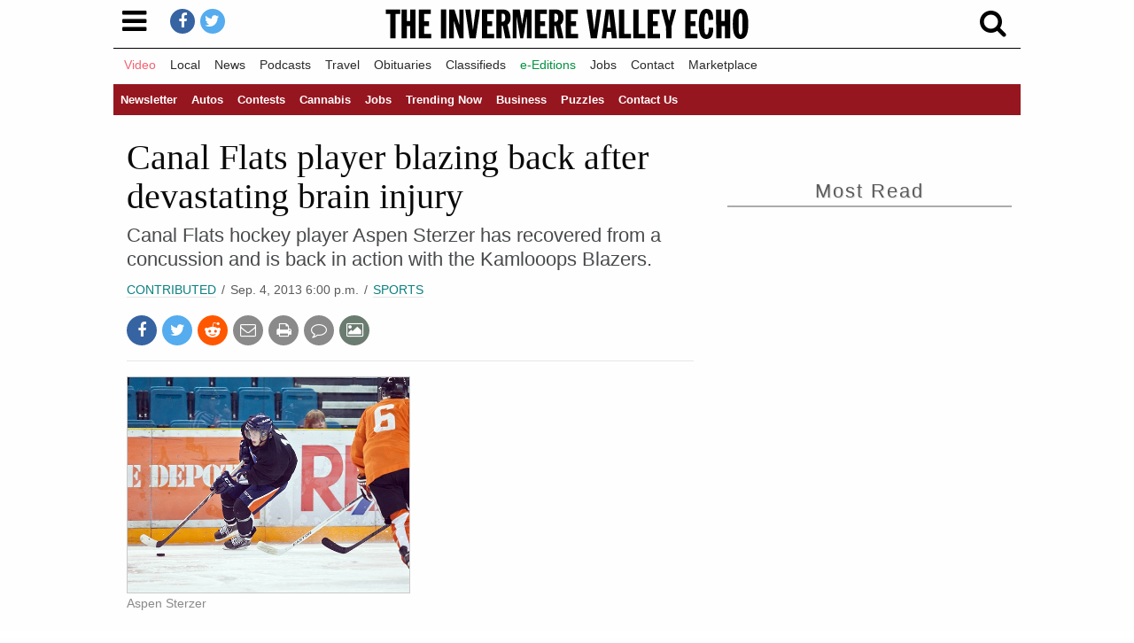

--- FILE ---
content_type: text/html; charset=UTF-8
request_url: https://www.invermerevalleyecho.com/sports/canal-flats-player-blazing-back-after-devastating-brain-injury/
body_size: 60271
content:

<!doctype html>
<html class="no-js" lang="en-US" prefix="og: https://ogp.me/ns#" >
    <head>

        <meta charset="UTF-8" /><script type="text/javascript">(window.NREUM||(NREUM={})).init={ajax:{deny_list:["bam.nr-data.net"]},feature_flags:["soft_nav"]};(window.NREUM||(NREUM={})).loader_config={licenseKey:"e4824da135",applicationID:"96620597",browserID:"241112273"};;/*! For license information please see nr-loader-rum-1.308.0.min.js.LICENSE.txt */
(()=>{var e,t,r={163:(e,t,r)=>{"use strict";r.d(t,{j:()=>E});var n=r(384),i=r(1741);var a=r(2555);r(860).K7.genericEvents;const s="experimental.resources",o="register",c=e=>{if(!e||"string"!=typeof e)return!1;try{document.createDocumentFragment().querySelector(e)}catch{return!1}return!0};var d=r(2614),u=r(944),l=r(8122);const f="[data-nr-mask]",g=e=>(0,l.a)(e,(()=>{const e={feature_flags:[],experimental:{allow_registered_children:!1,resources:!1},mask_selector:"*",block_selector:"[data-nr-block]",mask_input_options:{color:!1,date:!1,"datetime-local":!1,email:!1,month:!1,number:!1,range:!1,search:!1,tel:!1,text:!1,time:!1,url:!1,week:!1,textarea:!1,select:!1,password:!0}};return{ajax:{deny_list:void 0,block_internal:!0,enabled:!0,autoStart:!0},api:{get allow_registered_children(){return e.feature_flags.includes(o)||e.experimental.allow_registered_children},set allow_registered_children(t){e.experimental.allow_registered_children=t},duplicate_registered_data:!1},browser_consent_mode:{enabled:!1},distributed_tracing:{enabled:void 0,exclude_newrelic_header:void 0,cors_use_newrelic_header:void 0,cors_use_tracecontext_headers:void 0,allowed_origins:void 0},get feature_flags(){return e.feature_flags},set feature_flags(t){e.feature_flags=t},generic_events:{enabled:!0,autoStart:!0},harvest:{interval:30},jserrors:{enabled:!0,autoStart:!0},logging:{enabled:!0,autoStart:!0},metrics:{enabled:!0,autoStart:!0},obfuscate:void 0,page_action:{enabled:!0},page_view_event:{enabled:!0,autoStart:!0},page_view_timing:{enabled:!0,autoStart:!0},performance:{capture_marks:!1,capture_measures:!1,capture_detail:!0,resources:{get enabled(){return e.feature_flags.includes(s)||e.experimental.resources},set enabled(t){e.experimental.resources=t},asset_types:[],first_party_domains:[],ignore_newrelic:!0}},privacy:{cookies_enabled:!0},proxy:{assets:void 0,beacon:void 0},session:{expiresMs:d.wk,inactiveMs:d.BB},session_replay:{autoStart:!0,enabled:!1,preload:!1,sampling_rate:10,error_sampling_rate:100,collect_fonts:!1,inline_images:!1,fix_stylesheets:!0,mask_all_inputs:!0,get mask_text_selector(){return e.mask_selector},set mask_text_selector(t){c(t)?e.mask_selector="".concat(t,",").concat(f):""===t||null===t?e.mask_selector=f:(0,u.R)(5,t)},get block_class(){return"nr-block"},get ignore_class(){return"nr-ignore"},get mask_text_class(){return"nr-mask"},get block_selector(){return e.block_selector},set block_selector(t){c(t)?e.block_selector+=",".concat(t):""!==t&&(0,u.R)(6,t)},get mask_input_options(){return e.mask_input_options},set mask_input_options(t){t&&"object"==typeof t?e.mask_input_options={...t,password:!0}:(0,u.R)(7,t)}},session_trace:{enabled:!0,autoStart:!0},soft_navigations:{enabled:!0,autoStart:!0},spa:{enabled:!0,autoStart:!0},ssl:void 0,user_actions:{enabled:!0,elementAttributes:["id","className","tagName","type"]}}})());var p=r(6154),m=r(9324);let h=0;const v={buildEnv:m.F3,distMethod:m.Xs,version:m.xv,originTime:p.WN},b={consented:!1},y={appMetadata:{},get consented(){return this.session?.state?.consent||b.consented},set consented(e){b.consented=e},customTransaction:void 0,denyList:void 0,disabled:!1,harvester:void 0,isolatedBacklog:!1,isRecording:!1,loaderType:void 0,maxBytes:3e4,obfuscator:void 0,onerror:void 0,ptid:void 0,releaseIds:{},session:void 0,timeKeeper:void 0,registeredEntities:[],jsAttributesMetadata:{bytes:0},get harvestCount(){return++h}},_=e=>{const t=(0,l.a)(e,y),r=Object.keys(v).reduce((e,t)=>(e[t]={value:v[t],writable:!1,configurable:!0,enumerable:!0},e),{});return Object.defineProperties(t,r)};var w=r(5701);const x=e=>{const t=e.startsWith("http");e+="/",r.p=t?e:"https://"+e};var R=r(7836),k=r(3241);const A={accountID:void 0,trustKey:void 0,agentID:void 0,licenseKey:void 0,applicationID:void 0,xpid:void 0},S=e=>(0,l.a)(e,A),T=new Set;function E(e,t={},r,s){let{init:o,info:c,loader_config:d,runtime:u={},exposed:l=!0}=t;if(!c){const e=(0,n.pV)();o=e.init,c=e.info,d=e.loader_config}e.init=g(o||{}),e.loader_config=S(d||{}),c.jsAttributes??={},p.bv&&(c.jsAttributes.isWorker=!0),e.info=(0,a.D)(c);const f=e.init,m=[c.beacon,c.errorBeacon];T.has(e.agentIdentifier)||(f.proxy.assets&&(x(f.proxy.assets),m.push(f.proxy.assets)),f.proxy.beacon&&m.push(f.proxy.beacon),e.beacons=[...m],function(e){const t=(0,n.pV)();Object.getOwnPropertyNames(i.W.prototype).forEach(r=>{const n=i.W.prototype[r];if("function"!=typeof n||"constructor"===n)return;let a=t[r];e[r]&&!1!==e.exposed&&"micro-agent"!==e.runtime?.loaderType&&(t[r]=(...t)=>{const n=e[r](...t);return a?a(...t):n})})}(e),(0,n.US)("activatedFeatures",w.B)),u.denyList=[...f.ajax.deny_list||[],...f.ajax.block_internal?m:[]],u.ptid=e.agentIdentifier,u.loaderType=r,e.runtime=_(u),T.has(e.agentIdentifier)||(e.ee=R.ee.get(e.agentIdentifier),e.exposed=l,(0,k.W)({agentIdentifier:e.agentIdentifier,drained:!!w.B?.[e.agentIdentifier],type:"lifecycle",name:"initialize",feature:void 0,data:e.config})),T.add(e.agentIdentifier)}},384:(e,t,r)=>{"use strict";r.d(t,{NT:()=>s,US:()=>u,Zm:()=>o,bQ:()=>d,dV:()=>c,pV:()=>l});var n=r(6154),i=r(1863),a=r(1910);const s={beacon:"bam.nr-data.net",errorBeacon:"bam.nr-data.net"};function o(){return n.gm.NREUM||(n.gm.NREUM={}),void 0===n.gm.newrelic&&(n.gm.newrelic=n.gm.NREUM),n.gm.NREUM}function c(){let e=o();return e.o||(e.o={ST:n.gm.setTimeout,SI:n.gm.setImmediate||n.gm.setInterval,CT:n.gm.clearTimeout,XHR:n.gm.XMLHttpRequest,REQ:n.gm.Request,EV:n.gm.Event,PR:n.gm.Promise,MO:n.gm.MutationObserver,FETCH:n.gm.fetch,WS:n.gm.WebSocket},(0,a.i)(...Object.values(e.o))),e}function d(e,t){let r=o();r.initializedAgents??={},t.initializedAt={ms:(0,i.t)(),date:new Date},r.initializedAgents[e]=t}function u(e,t){o()[e]=t}function l(){return function(){let e=o();const t=e.info||{};e.info={beacon:s.beacon,errorBeacon:s.errorBeacon,...t}}(),function(){let e=o();const t=e.init||{};e.init={...t}}(),c(),function(){let e=o();const t=e.loader_config||{};e.loader_config={...t}}(),o()}},782:(e,t,r)=>{"use strict";r.d(t,{T:()=>n});const n=r(860).K7.pageViewTiming},860:(e,t,r)=>{"use strict";r.d(t,{$J:()=>u,K7:()=>c,P3:()=>d,XX:()=>i,Yy:()=>o,df:()=>a,qY:()=>n,v4:()=>s});const n="events",i="jserrors",a="browser/blobs",s="rum",o="browser/logs",c={ajax:"ajax",genericEvents:"generic_events",jserrors:i,logging:"logging",metrics:"metrics",pageAction:"page_action",pageViewEvent:"page_view_event",pageViewTiming:"page_view_timing",sessionReplay:"session_replay",sessionTrace:"session_trace",softNav:"soft_navigations",spa:"spa"},d={[c.pageViewEvent]:1,[c.pageViewTiming]:2,[c.metrics]:3,[c.jserrors]:4,[c.spa]:5,[c.ajax]:6,[c.sessionTrace]:7,[c.softNav]:8,[c.sessionReplay]:9,[c.logging]:10,[c.genericEvents]:11},u={[c.pageViewEvent]:s,[c.pageViewTiming]:n,[c.ajax]:n,[c.spa]:n,[c.softNav]:n,[c.metrics]:i,[c.jserrors]:i,[c.sessionTrace]:a,[c.sessionReplay]:a,[c.logging]:o,[c.genericEvents]:"ins"}},944:(e,t,r)=>{"use strict";r.d(t,{R:()=>i});var n=r(3241);function i(e,t){"function"==typeof console.debug&&(console.debug("New Relic Warning: https://github.com/newrelic/newrelic-browser-agent/blob/main/docs/warning-codes.md#".concat(e),t),(0,n.W)({agentIdentifier:null,drained:null,type:"data",name:"warn",feature:"warn",data:{code:e,secondary:t}}))}},1687:(e,t,r)=>{"use strict";r.d(t,{Ak:()=>d,Ze:()=>f,x3:()=>u});var n=r(3241),i=r(7836),a=r(3606),s=r(860),o=r(2646);const c={};function d(e,t){const r={staged:!1,priority:s.P3[t]||0};l(e),c[e].get(t)||c[e].set(t,r)}function u(e,t){e&&c[e]&&(c[e].get(t)&&c[e].delete(t),p(e,t,!1),c[e].size&&g(e))}function l(e){if(!e)throw new Error("agentIdentifier required");c[e]||(c[e]=new Map)}function f(e="",t="feature",r=!1){if(l(e),!e||!c[e].get(t)||r)return p(e,t);c[e].get(t).staged=!0,g(e)}function g(e){const t=Array.from(c[e]);t.every(([e,t])=>t.staged)&&(t.sort((e,t)=>e[1].priority-t[1].priority),t.forEach(([t])=>{c[e].delete(t),p(e,t)}))}function p(e,t,r=!0){const s=e?i.ee.get(e):i.ee,c=a.i.handlers;if(!s.aborted&&s.backlog&&c){if((0,n.W)({agentIdentifier:e,type:"lifecycle",name:"drain",feature:t}),r){const e=s.backlog[t],r=c[t];if(r){for(let t=0;e&&t<e.length;++t)m(e[t],r);Object.entries(r).forEach(([e,t])=>{Object.values(t||{}).forEach(t=>{t[0]?.on&&t[0]?.context()instanceof o.y&&t[0].on(e,t[1])})})}}s.isolatedBacklog||delete c[t],s.backlog[t]=null,s.emit("drain-"+t,[])}}function m(e,t){var r=e[1];Object.values(t[r]||{}).forEach(t=>{var r=e[0];if(t[0]===r){var n=t[1],i=e[3],a=e[2];n.apply(i,a)}})}},1738:(e,t,r)=>{"use strict";r.d(t,{U:()=>g,Y:()=>f});var n=r(3241),i=r(9908),a=r(1863),s=r(944),o=r(5701),c=r(3969),d=r(8362),u=r(860),l=r(4261);function f(e,t,r,a){const f=a||r;!f||f[e]&&f[e]!==d.d.prototype[e]||(f[e]=function(){(0,i.p)(c.xV,["API/"+e+"/called"],void 0,u.K7.metrics,r.ee),(0,n.W)({agentIdentifier:r.agentIdentifier,drained:!!o.B?.[r.agentIdentifier],type:"data",name:"api",feature:l.Pl+e,data:{}});try{return t.apply(this,arguments)}catch(e){(0,s.R)(23,e)}})}function g(e,t,r,n,s){const o=e.info;null===r?delete o.jsAttributes[t]:o.jsAttributes[t]=r,(s||null===r)&&(0,i.p)(l.Pl+n,[(0,a.t)(),t,r],void 0,"session",e.ee)}},1741:(e,t,r)=>{"use strict";r.d(t,{W:()=>a});var n=r(944),i=r(4261);class a{#e(e,...t){if(this[e]!==a.prototype[e])return this[e](...t);(0,n.R)(35,e)}addPageAction(e,t){return this.#e(i.hG,e,t)}register(e){return this.#e(i.eY,e)}recordCustomEvent(e,t){return this.#e(i.fF,e,t)}setPageViewName(e,t){return this.#e(i.Fw,e,t)}setCustomAttribute(e,t,r){return this.#e(i.cD,e,t,r)}noticeError(e,t){return this.#e(i.o5,e,t)}setUserId(e,t=!1){return this.#e(i.Dl,e,t)}setApplicationVersion(e){return this.#e(i.nb,e)}setErrorHandler(e){return this.#e(i.bt,e)}addRelease(e,t){return this.#e(i.k6,e,t)}log(e,t){return this.#e(i.$9,e,t)}start(){return this.#e(i.d3)}finished(e){return this.#e(i.BL,e)}recordReplay(){return this.#e(i.CH)}pauseReplay(){return this.#e(i.Tb)}addToTrace(e){return this.#e(i.U2,e)}setCurrentRouteName(e){return this.#e(i.PA,e)}interaction(e){return this.#e(i.dT,e)}wrapLogger(e,t,r){return this.#e(i.Wb,e,t,r)}measure(e,t){return this.#e(i.V1,e,t)}consent(e){return this.#e(i.Pv,e)}}},1863:(e,t,r)=>{"use strict";function n(){return Math.floor(performance.now())}r.d(t,{t:()=>n})},1910:(e,t,r)=>{"use strict";r.d(t,{i:()=>a});var n=r(944);const i=new Map;function a(...e){return e.every(e=>{if(i.has(e))return i.get(e);const t="function"==typeof e?e.toString():"",r=t.includes("[native code]"),a=t.includes("nrWrapper");return r||a||(0,n.R)(64,e?.name||t),i.set(e,r),r})}},2555:(e,t,r)=>{"use strict";r.d(t,{D:()=>o,f:()=>s});var n=r(384),i=r(8122);const a={beacon:n.NT.beacon,errorBeacon:n.NT.errorBeacon,licenseKey:void 0,applicationID:void 0,sa:void 0,queueTime:void 0,applicationTime:void 0,ttGuid:void 0,user:void 0,account:void 0,product:void 0,extra:void 0,jsAttributes:{},userAttributes:void 0,atts:void 0,transactionName:void 0,tNamePlain:void 0};function s(e){try{return!!e.licenseKey&&!!e.errorBeacon&&!!e.applicationID}catch(e){return!1}}const o=e=>(0,i.a)(e,a)},2614:(e,t,r)=>{"use strict";r.d(t,{BB:()=>s,H3:()=>n,g:()=>d,iL:()=>c,tS:()=>o,uh:()=>i,wk:()=>a});const n="NRBA",i="SESSION",a=144e5,s=18e5,o={STARTED:"session-started",PAUSE:"session-pause",RESET:"session-reset",RESUME:"session-resume",UPDATE:"session-update"},c={SAME_TAB:"same-tab",CROSS_TAB:"cross-tab"},d={OFF:0,FULL:1,ERROR:2}},2646:(e,t,r)=>{"use strict";r.d(t,{y:()=>n});class n{constructor(e){this.contextId=e}}},2843:(e,t,r)=>{"use strict";r.d(t,{G:()=>a,u:()=>i});var n=r(3878);function i(e,t=!1,r,i){(0,n.DD)("visibilitychange",function(){if(t)return void("hidden"===document.visibilityState&&e());e(document.visibilityState)},r,i)}function a(e,t,r){(0,n.sp)("pagehide",e,t,r)}},3241:(e,t,r)=>{"use strict";r.d(t,{W:()=>a});var n=r(6154);const i="newrelic";function a(e={}){try{n.gm.dispatchEvent(new CustomEvent(i,{detail:e}))}catch(e){}}},3606:(e,t,r)=>{"use strict";r.d(t,{i:()=>a});var n=r(9908);a.on=s;var i=a.handlers={};function a(e,t,r,a){s(a||n.d,i,e,t,r)}function s(e,t,r,i,a){a||(a="feature"),e||(e=n.d);var s=t[a]=t[a]||{};(s[r]=s[r]||[]).push([e,i])}},3878:(e,t,r)=>{"use strict";function n(e,t){return{capture:e,passive:!1,signal:t}}function i(e,t,r=!1,i){window.addEventListener(e,t,n(r,i))}function a(e,t,r=!1,i){document.addEventListener(e,t,n(r,i))}r.d(t,{DD:()=>a,jT:()=>n,sp:()=>i})},3969:(e,t,r)=>{"use strict";r.d(t,{TZ:()=>n,XG:()=>o,rs:()=>i,xV:()=>s,z_:()=>a});const n=r(860).K7.metrics,i="sm",a="cm",s="storeSupportabilityMetrics",o="storeEventMetrics"},4234:(e,t,r)=>{"use strict";r.d(t,{W:()=>a});var n=r(7836),i=r(1687);class a{constructor(e,t){this.agentIdentifier=e,this.ee=n.ee.get(e),this.featureName=t,this.blocked=!1}deregisterDrain(){(0,i.x3)(this.agentIdentifier,this.featureName)}}},4261:(e,t,r)=>{"use strict";r.d(t,{$9:()=>d,BL:()=>o,CH:()=>g,Dl:()=>_,Fw:()=>y,PA:()=>h,Pl:()=>n,Pv:()=>k,Tb:()=>l,U2:()=>a,V1:()=>R,Wb:()=>x,bt:()=>b,cD:()=>v,d3:()=>w,dT:()=>c,eY:()=>p,fF:()=>f,hG:()=>i,k6:()=>s,nb:()=>m,o5:()=>u});const n="api-",i="addPageAction",a="addToTrace",s="addRelease",o="finished",c="interaction",d="log",u="noticeError",l="pauseReplay",f="recordCustomEvent",g="recordReplay",p="register",m="setApplicationVersion",h="setCurrentRouteName",v="setCustomAttribute",b="setErrorHandler",y="setPageViewName",_="setUserId",w="start",x="wrapLogger",R="measure",k="consent"},5289:(e,t,r)=>{"use strict";r.d(t,{GG:()=>s,Qr:()=>c,sB:()=>o});var n=r(3878),i=r(6389);function a(){return"undefined"==typeof document||"complete"===document.readyState}function s(e,t){if(a())return e();const r=(0,i.J)(e),s=setInterval(()=>{a()&&(clearInterval(s),r())},500);(0,n.sp)("load",r,t)}function o(e){if(a())return e();(0,n.DD)("DOMContentLoaded",e)}function c(e){if(a())return e();(0,n.sp)("popstate",e)}},5607:(e,t,r)=>{"use strict";r.d(t,{W:()=>n});const n=(0,r(9566).bz)()},5701:(e,t,r)=>{"use strict";r.d(t,{B:()=>a,t:()=>s});var n=r(3241);const i=new Set,a={};function s(e,t){const r=t.agentIdentifier;a[r]??={},e&&"object"==typeof e&&(i.has(r)||(t.ee.emit("rumresp",[e]),a[r]=e,i.add(r),(0,n.W)({agentIdentifier:r,loaded:!0,drained:!0,type:"lifecycle",name:"load",feature:void 0,data:e})))}},6154:(e,t,r)=>{"use strict";r.d(t,{OF:()=>c,RI:()=>i,WN:()=>u,bv:()=>a,eN:()=>l,gm:()=>s,mw:()=>o,sb:()=>d});var n=r(1863);const i="undefined"!=typeof window&&!!window.document,a="undefined"!=typeof WorkerGlobalScope&&("undefined"!=typeof self&&self instanceof WorkerGlobalScope&&self.navigator instanceof WorkerNavigator||"undefined"!=typeof globalThis&&globalThis instanceof WorkerGlobalScope&&globalThis.navigator instanceof WorkerNavigator),s=i?window:"undefined"!=typeof WorkerGlobalScope&&("undefined"!=typeof self&&self instanceof WorkerGlobalScope&&self||"undefined"!=typeof globalThis&&globalThis instanceof WorkerGlobalScope&&globalThis),o=Boolean("hidden"===s?.document?.visibilityState),c=/iPad|iPhone|iPod/.test(s.navigator?.userAgent),d=c&&"undefined"==typeof SharedWorker,u=((()=>{const e=s.navigator?.userAgent?.match(/Firefox[/\s](\d+\.\d+)/);Array.isArray(e)&&e.length>=2&&e[1]})(),Date.now()-(0,n.t)()),l=()=>"undefined"!=typeof PerformanceNavigationTiming&&s?.performance?.getEntriesByType("navigation")?.[0]?.responseStart},6389:(e,t,r)=>{"use strict";function n(e,t=500,r={}){const n=r?.leading||!1;let i;return(...r)=>{n&&void 0===i&&(e.apply(this,r),i=setTimeout(()=>{i=clearTimeout(i)},t)),n||(clearTimeout(i),i=setTimeout(()=>{e.apply(this,r)},t))}}function i(e){let t=!1;return(...r)=>{t||(t=!0,e.apply(this,r))}}r.d(t,{J:()=>i,s:()=>n})},6630:(e,t,r)=>{"use strict";r.d(t,{T:()=>n});const n=r(860).K7.pageViewEvent},7699:(e,t,r)=>{"use strict";r.d(t,{It:()=>a,KC:()=>o,No:()=>i,qh:()=>s});var n=r(860);const i=16e3,a=1e6,s="SESSION_ERROR",o={[n.K7.logging]:!0,[n.K7.genericEvents]:!1,[n.K7.jserrors]:!1,[n.K7.ajax]:!1}},7836:(e,t,r)=>{"use strict";r.d(t,{P:()=>o,ee:()=>c});var n=r(384),i=r(8990),a=r(2646),s=r(5607);const o="nr@context:".concat(s.W),c=function e(t,r){var n={},s={},u={},l=!1;try{l=16===r.length&&d.initializedAgents?.[r]?.runtime.isolatedBacklog}catch(e){}var f={on:p,addEventListener:p,removeEventListener:function(e,t){var r=n[e];if(!r)return;for(var i=0;i<r.length;i++)r[i]===t&&r.splice(i,1)},emit:function(e,r,n,i,a){!1!==a&&(a=!0);if(c.aborted&&!i)return;t&&a&&t.emit(e,r,n);var o=g(n);m(e).forEach(e=>{e.apply(o,r)});var d=v()[s[e]];d&&d.push([f,e,r,o]);return o},get:h,listeners:m,context:g,buffer:function(e,t){const r=v();if(t=t||"feature",f.aborted)return;Object.entries(e||{}).forEach(([e,n])=>{s[n]=t,t in r||(r[t]=[])})},abort:function(){f._aborted=!0,Object.keys(f.backlog).forEach(e=>{delete f.backlog[e]})},isBuffering:function(e){return!!v()[s[e]]},debugId:r,backlog:l?{}:t&&"object"==typeof t.backlog?t.backlog:{},isolatedBacklog:l};return Object.defineProperty(f,"aborted",{get:()=>{let e=f._aborted||!1;return e||(t&&(e=t.aborted),e)}}),f;function g(e){return e&&e instanceof a.y?e:e?(0,i.I)(e,o,()=>new a.y(o)):new a.y(o)}function p(e,t){n[e]=m(e).concat(t)}function m(e){return n[e]||[]}function h(t){return u[t]=u[t]||e(f,t)}function v(){return f.backlog}}(void 0,"globalEE"),d=(0,n.Zm)();d.ee||(d.ee=c)},8122:(e,t,r)=>{"use strict";r.d(t,{a:()=>i});var n=r(944);function i(e,t){try{if(!e||"object"!=typeof e)return(0,n.R)(3);if(!t||"object"!=typeof t)return(0,n.R)(4);const r=Object.create(Object.getPrototypeOf(t),Object.getOwnPropertyDescriptors(t)),a=0===Object.keys(r).length?e:r;for(let s in a)if(void 0!==e[s])try{if(null===e[s]){r[s]=null;continue}Array.isArray(e[s])&&Array.isArray(t[s])?r[s]=Array.from(new Set([...e[s],...t[s]])):"object"==typeof e[s]&&"object"==typeof t[s]?r[s]=i(e[s],t[s]):r[s]=e[s]}catch(e){r[s]||(0,n.R)(1,e)}return r}catch(e){(0,n.R)(2,e)}}},8362:(e,t,r)=>{"use strict";r.d(t,{d:()=>a});var n=r(9566),i=r(1741);class a extends i.W{agentIdentifier=(0,n.LA)(16)}},8374:(e,t,r)=>{r.nc=(()=>{try{return document?.currentScript?.nonce}catch(e){}return""})()},8990:(e,t,r)=>{"use strict";r.d(t,{I:()=>i});var n=Object.prototype.hasOwnProperty;function i(e,t,r){if(n.call(e,t))return e[t];var i=r();if(Object.defineProperty&&Object.keys)try{return Object.defineProperty(e,t,{value:i,writable:!0,enumerable:!1}),i}catch(e){}return e[t]=i,i}},9324:(e,t,r)=>{"use strict";r.d(t,{F3:()=>i,Xs:()=>a,xv:()=>n});const n="1.308.0",i="PROD",a="CDN"},9566:(e,t,r)=>{"use strict";r.d(t,{LA:()=>o,bz:()=>s});var n=r(6154);const i="xxxxxxxx-xxxx-4xxx-yxxx-xxxxxxxxxxxx";function a(e,t){return e?15&e[t]:16*Math.random()|0}function s(){const e=n.gm?.crypto||n.gm?.msCrypto;let t,r=0;return e&&e.getRandomValues&&(t=e.getRandomValues(new Uint8Array(30))),i.split("").map(e=>"x"===e?a(t,r++).toString(16):"y"===e?(3&a()|8).toString(16):e).join("")}function o(e){const t=n.gm?.crypto||n.gm?.msCrypto;let r,i=0;t&&t.getRandomValues&&(r=t.getRandomValues(new Uint8Array(e)));const s=[];for(var o=0;o<e;o++)s.push(a(r,i++).toString(16));return s.join("")}},9908:(e,t,r)=>{"use strict";r.d(t,{d:()=>n,p:()=>i});var n=r(7836).ee.get("handle");function i(e,t,r,i,a){a?(a.buffer([e],i),a.emit(e,t,r)):(n.buffer([e],i),n.emit(e,t,r))}}},n={};function i(e){var t=n[e];if(void 0!==t)return t.exports;var a=n[e]={exports:{}};return r[e](a,a.exports,i),a.exports}i.m=r,i.d=(e,t)=>{for(var r in t)i.o(t,r)&&!i.o(e,r)&&Object.defineProperty(e,r,{enumerable:!0,get:t[r]})},i.f={},i.e=e=>Promise.all(Object.keys(i.f).reduce((t,r)=>(i.f[r](e,t),t),[])),i.u=e=>"nr-rum-1.308.0.min.js",i.o=(e,t)=>Object.prototype.hasOwnProperty.call(e,t),e={},t="NRBA-1.308.0.PROD:",i.l=(r,n,a,s)=>{if(e[r])e[r].push(n);else{var o,c;if(void 0!==a)for(var d=document.getElementsByTagName("script"),u=0;u<d.length;u++){var l=d[u];if(l.getAttribute("src")==r||l.getAttribute("data-webpack")==t+a){o=l;break}}if(!o){c=!0;var f={296:"sha512-+MIMDsOcckGXa1EdWHqFNv7P+JUkd5kQwCBr3KE6uCvnsBNUrdSt4a/3/L4j4TxtnaMNjHpza2/erNQbpacJQA=="};(o=document.createElement("script")).charset="utf-8",i.nc&&o.setAttribute("nonce",i.nc),o.setAttribute("data-webpack",t+a),o.src=r,0!==o.src.indexOf(window.location.origin+"/")&&(o.crossOrigin="anonymous"),f[s]&&(o.integrity=f[s])}e[r]=[n];var g=(t,n)=>{o.onerror=o.onload=null,clearTimeout(p);var i=e[r];if(delete e[r],o.parentNode&&o.parentNode.removeChild(o),i&&i.forEach(e=>e(n)),t)return t(n)},p=setTimeout(g.bind(null,void 0,{type:"timeout",target:o}),12e4);o.onerror=g.bind(null,o.onerror),o.onload=g.bind(null,o.onload),c&&document.head.appendChild(o)}},i.r=e=>{"undefined"!=typeof Symbol&&Symbol.toStringTag&&Object.defineProperty(e,Symbol.toStringTag,{value:"Module"}),Object.defineProperty(e,"__esModule",{value:!0})},i.p="https://js-agent.newrelic.com/",(()=>{var e={374:0,840:0};i.f.j=(t,r)=>{var n=i.o(e,t)?e[t]:void 0;if(0!==n)if(n)r.push(n[2]);else{var a=new Promise((r,i)=>n=e[t]=[r,i]);r.push(n[2]=a);var s=i.p+i.u(t),o=new Error;i.l(s,r=>{if(i.o(e,t)&&(0!==(n=e[t])&&(e[t]=void 0),n)){var a=r&&("load"===r.type?"missing":r.type),s=r&&r.target&&r.target.src;o.message="Loading chunk "+t+" failed: ("+a+": "+s+")",o.name="ChunkLoadError",o.type=a,o.request=s,n[1](o)}},"chunk-"+t,t)}};var t=(t,r)=>{var n,a,[s,o,c]=r,d=0;if(s.some(t=>0!==e[t])){for(n in o)i.o(o,n)&&(i.m[n]=o[n]);if(c)c(i)}for(t&&t(r);d<s.length;d++)a=s[d],i.o(e,a)&&e[a]&&e[a][0](),e[a]=0},r=self["webpackChunk:NRBA-1.308.0.PROD"]=self["webpackChunk:NRBA-1.308.0.PROD"]||[];r.forEach(t.bind(null,0)),r.push=t.bind(null,r.push.bind(r))})(),(()=>{"use strict";i(8374);var e=i(8362),t=i(860);const r=Object.values(t.K7);var n=i(163);var a=i(9908),s=i(1863),o=i(4261),c=i(1738);var d=i(1687),u=i(4234),l=i(5289),f=i(6154),g=i(944),p=i(384);const m=e=>f.RI&&!0===e?.privacy.cookies_enabled;function h(e){return!!(0,p.dV)().o.MO&&m(e)&&!0===e?.session_trace.enabled}var v=i(6389),b=i(7699);class y extends u.W{constructor(e,t){super(e.agentIdentifier,t),this.agentRef=e,this.abortHandler=void 0,this.featAggregate=void 0,this.loadedSuccessfully=void 0,this.onAggregateImported=new Promise(e=>{this.loadedSuccessfully=e}),this.deferred=Promise.resolve(),!1===e.init[this.featureName].autoStart?this.deferred=new Promise((t,r)=>{this.ee.on("manual-start-all",(0,v.J)(()=>{(0,d.Ak)(e.agentIdentifier,this.featureName),t()}))}):(0,d.Ak)(e.agentIdentifier,t)}importAggregator(e,t,r={}){if(this.featAggregate)return;const n=async()=>{let n;await this.deferred;try{if(m(e.init)){const{setupAgentSession:t}=await i.e(296).then(i.bind(i,3305));n=t(e)}}catch(e){(0,g.R)(20,e),this.ee.emit("internal-error",[e]),(0,a.p)(b.qh,[e],void 0,this.featureName,this.ee)}try{if(!this.#t(this.featureName,n,e.init))return(0,d.Ze)(this.agentIdentifier,this.featureName),void this.loadedSuccessfully(!1);const{Aggregate:i}=await t();this.featAggregate=new i(e,r),e.runtime.harvester.initializedAggregates.push(this.featAggregate),this.loadedSuccessfully(!0)}catch(e){(0,g.R)(34,e),this.abortHandler?.(),(0,d.Ze)(this.agentIdentifier,this.featureName,!0),this.loadedSuccessfully(!1),this.ee&&this.ee.abort()}};f.RI?(0,l.GG)(()=>n(),!0):n()}#t(e,r,n){if(this.blocked)return!1;switch(e){case t.K7.sessionReplay:return h(n)&&!!r;case t.K7.sessionTrace:return!!r;default:return!0}}}var _=i(6630),w=i(2614),x=i(3241);class R extends y{static featureName=_.T;constructor(e){var t;super(e,_.T),this.setupInspectionEvents(e.agentIdentifier),t=e,(0,c.Y)(o.Fw,function(e,r){"string"==typeof e&&("/"!==e.charAt(0)&&(e="/"+e),t.runtime.customTransaction=(r||"http://custom.transaction")+e,(0,a.p)(o.Pl+o.Fw,[(0,s.t)()],void 0,void 0,t.ee))},t),this.importAggregator(e,()=>i.e(296).then(i.bind(i,3943)))}setupInspectionEvents(e){const t=(t,r)=>{t&&(0,x.W)({agentIdentifier:e,timeStamp:t.timeStamp,loaded:"complete"===t.target.readyState,type:"window",name:r,data:t.target.location+""})};(0,l.sB)(e=>{t(e,"DOMContentLoaded")}),(0,l.GG)(e=>{t(e,"load")}),(0,l.Qr)(e=>{t(e,"navigate")}),this.ee.on(w.tS.UPDATE,(t,r)=>{(0,x.W)({agentIdentifier:e,type:"lifecycle",name:"session",data:r})})}}class k extends e.d{constructor(e){var t;(super(),f.gm)?(this.features={},(0,p.bQ)(this.agentIdentifier,this),this.desiredFeatures=new Set(e.features||[]),this.desiredFeatures.add(R),(0,n.j)(this,e,e.loaderType||"agent"),t=this,(0,c.Y)(o.cD,function(e,r,n=!1){if("string"==typeof e){if(["string","number","boolean"].includes(typeof r)||null===r)return(0,c.U)(t,e,r,o.cD,n);(0,g.R)(40,typeof r)}else(0,g.R)(39,typeof e)},t),function(e){(0,c.Y)(o.Dl,function(t,r=!1){if("string"!=typeof t&&null!==t)return void(0,g.R)(41,typeof t);const n=e.info.jsAttributes["enduser.id"];r&&null!=n&&n!==t?(0,a.p)(o.Pl+"setUserIdAndResetSession",[t],void 0,"session",e.ee):(0,c.U)(e,"enduser.id",t,o.Dl,!0)},e)}(this),function(e){(0,c.Y)(o.nb,function(t){if("string"==typeof t||null===t)return(0,c.U)(e,"application.version",t,o.nb,!1);(0,g.R)(42,typeof t)},e)}(this),function(e){(0,c.Y)(o.d3,function(){e.ee.emit("manual-start-all")},e)}(this),function(e){(0,c.Y)(o.Pv,function(t=!0){if("boolean"==typeof t){if((0,a.p)(o.Pl+o.Pv,[t],void 0,"session",e.ee),e.runtime.consented=t,t){const t=e.features.page_view_event;t.onAggregateImported.then(e=>{const r=t.featAggregate;e&&!r.sentRum&&r.sendRum()})}}else(0,g.R)(65,typeof t)},e)}(this),this.run()):(0,g.R)(21)}get config(){return{info:this.info,init:this.init,loader_config:this.loader_config,runtime:this.runtime}}get api(){return this}run(){try{const e=function(e){const t={};return r.forEach(r=>{t[r]=!!e[r]?.enabled}),t}(this.init),n=[...this.desiredFeatures];n.sort((e,r)=>t.P3[e.featureName]-t.P3[r.featureName]),n.forEach(r=>{if(!e[r.featureName]&&r.featureName!==t.K7.pageViewEvent)return;if(r.featureName===t.K7.spa)return void(0,g.R)(67);const n=function(e){switch(e){case t.K7.ajax:return[t.K7.jserrors];case t.K7.sessionTrace:return[t.K7.ajax,t.K7.pageViewEvent];case t.K7.sessionReplay:return[t.K7.sessionTrace];case t.K7.pageViewTiming:return[t.K7.pageViewEvent];default:return[]}}(r.featureName).filter(e=>!(e in this.features));n.length>0&&(0,g.R)(36,{targetFeature:r.featureName,missingDependencies:n}),this.features[r.featureName]=new r(this)})}catch(e){(0,g.R)(22,e);for(const e in this.features)this.features[e].abortHandler?.();const t=(0,p.Zm)();delete t.initializedAgents[this.agentIdentifier]?.features,delete this.sharedAggregator;return t.ee.get(this.agentIdentifier).abort(),!1}}}var A=i(2843),S=i(782);class T extends y{static featureName=S.T;constructor(e){super(e,S.T),f.RI&&((0,A.u)(()=>(0,a.p)("docHidden",[(0,s.t)()],void 0,S.T,this.ee),!0),(0,A.G)(()=>(0,a.p)("winPagehide",[(0,s.t)()],void 0,S.T,this.ee)),this.importAggregator(e,()=>i.e(296).then(i.bind(i,2117))))}}var E=i(3969);class I extends y{static featureName=E.TZ;constructor(e){super(e,E.TZ),f.RI&&document.addEventListener("securitypolicyviolation",e=>{(0,a.p)(E.xV,["Generic/CSPViolation/Detected"],void 0,this.featureName,this.ee)}),this.importAggregator(e,()=>i.e(296).then(i.bind(i,9623)))}}new k({features:[R,T,I],loaderType:"lite"})})()})();</script>
        <meta name="viewport" content="width=device-width, initial-scale=1.0" />
        <meta http-equiv="cache-control" content="no-cache" />
        <link rel="icon" href="https://www.invermerevalleyecho.com/wp-content/themes/BlackPress/assets/images/icons/favicon.ico?12839" type="image/x-icon">
        <link rel="icon" type="image/png" sizes="16x16" href="https://www.invermerevalleyecho.com/wp-content/themes/BlackPress/assets/images/icons/icon-16.png">
        <link rel="icon" type="image/png" sizes="32x32" href="https://www.invermerevalleyecho.com/wp-content/themes/BlackPress/assets/images/icons/icon-32.png">
        <link rel="apple-touch-icon" sizes="144x144" href="https://www.invermerevalleyecho.com/wp-content/themes/BlackPress/assets/images/icons/apple-touch-icon-144x144.png">
        <link rel="apple-touch-icon" sizes="114x114" href="https://www.invermerevalleyecho.com/wp-content/themes/BlackPress/assets/images/icons/apple-touch-icon-114x114.png">
        <link rel="apple-touch-icon" sizes="72x72" href="https://www.invermerevalleyecho.com/wp-content/themes/BlackPress/assets/images/icons/apple-touch-icon-72x72.png">
        <link rel="apple-touch-icon" href="https://www.invermerevalleyecho.com/wp-content/themes/BlackPress/assets/images/icons/apple-touch-icon.png">
		<link rel="manifest" href="https://www.invermerevalleyecho.com/wp-content/themes/BlackPress/webmanifest.php" />
                      
        	<style>img:is([sizes="auto" i], [sizes^="auto," i]) { contain-intrinsic-size: 3000px 1500px }</style>
	<!--
<PageMap>
	<DataObject type="thumbnail">
		<Attribute name="src" value="https://www.invermerevalleyecho.com/wp-content/uploads/2017/05/34622invermerewebSUB-AspenSterzer-picfromKamloopsThisWeek-300x229.jpg"/>
		<Attribute name="width" value="300"/>
		<Attribute name="height" value="200"/>
	</DataObject>
</PageMap>
-->
<!-- Search Engine Optimization by Rank Math PRO - https://rankmath.com/ -->
<title>Canal Flats player blazing back after devastating brain injury - Invermere Valley Echo</title>
<meta name="description" content="Canal Flats hockey player Aspen Sterzer has recovered from a concussion and is back in action with the Kamlooops Blazers."/>
<meta name="robots" content="index, follow, max-snippet:-1, max-video-preview:-1, max-image-preview:large"/>
<meta property="og:locale" content="en_US" />
<meta property="og:type" content="article" />
<meta property="og:title" content="Canal Flats player blazing back after devastating brain injury - Invermere Valley Echo" />
<meta property="og:description" content="Canal Flats hockey player Aspen Sterzer has recovered from a concussion and is back in action with the Kamlooops Blazers." />
<meta property="og:site_name" content="Invermere Valley Echo" />
<meta property="article:section" content="Sports" />
<meta property="og:image" content="https://www.invermerevalleyecho.com/wp-content/uploads/2017/05/34622invermerewebSUB-AspenSterzer-picfromKamloopsThisWeek.jpg" />
<meta property="og:image:secure_url" content="https://www.invermerevalleyecho.com/wp-content/uploads/2017/05/34622invermerewebSUB-AspenSterzer-picfromKamloopsThisWeek.jpg" />
<meta property="og:image:width" content="600" />
<meta property="og:image:height" content="458" />
<meta property="og:image:alt" content="Aspen Sterzer" />
<meta property="og:image:type" content="image/jpeg" />
<meta property="article:published_time" content="2013-09-04T18:00:00-07:00" />
<meta name="twitter:card" content="summary_large_image" />
<meta name="twitter:title" content="Canal Flats player blazing back after devastating brain injury - Invermere Valley Echo" />
<meta name="twitter:description" content="Canal Flats hockey player Aspen Sterzer has recovered from a concussion and is back in action with the Kamlooops Blazers." />
<meta name="twitter:image" content="https://www.invermerevalleyecho.com/wp-content/uploads/2017/05/34622invermerewebSUB-AspenSterzer-picfromKamloopsThisWeek.jpg" />
<meta name="twitter:label1" content="Written by" />
<meta name="twitter:data1" content="Contributed" />
<meta name="twitter:label2" content="Time to read" />
<meta name="twitter:data2" content="2 minutes" />
<script type="application/ld+json" class="rank-math-schema-pro">{"@context":"https://schema.org","@graph":[{"@type":["Person","Organization"],"@id":"https://www.invermerevalleyecho.com/#person","name":"Invermere Valley Echo"},{"@type":"WebSite","@id":"https://www.invermerevalleyecho.com/#website","url":"https://www.invermerevalleyecho.com","name":"Invermere Valley Echo","publisher":{"@id":"https://www.invermerevalleyecho.com/#person"},"inLanguage":"en-US"},{"@type":"ImageObject","@id":"https://www.invermerevalleyecho.com/wp-content/uploads/2017/05/34622invermerewebSUB-AspenSterzer-picfromKamloopsThisWeek.jpg","url":"https://www.invermerevalleyecho.com/wp-content/uploads/2017/05/34622invermerewebSUB-AspenSterzer-picfromKamloopsThisWeek.jpg","width":"600","height":"458","caption":"Aspen Sterzer","inLanguage":"en-US"},{"@type":"WebPage","@id":"#webpage","url":"","name":"Canal Flats player blazing back after devastating brain injury - Invermere Valley Echo","datePublished":"2013-09-04T18:00:00-07:00","dateModified":"2013-09-04T18:00:00-07:00","isPartOf":{"@id":"https://www.invermerevalleyecho.com/#website"},"primaryImageOfPage":{"@id":"https://www.invermerevalleyecho.com/wp-content/uploads/2017/05/34622invermerewebSUB-AspenSterzer-picfromKamloopsThisWeek.jpg"},"inLanguage":"en-US"},{"@type":"Person","@id":"https://www.invermerevalleyecho.com/author/editor12/","name":"Contributed","url":"https://www.invermerevalleyecho.com/author/editor12/","image":{"@type":"ImageObject","@id":"https://secure.gravatar.com/avatar/479b37c0d4755d17fb57c63d12f517bd90bec0bcc236daddcb740d9e4df8266b?s=96&amp;d=mm&amp;r=g","url":"https://secure.gravatar.com/avatar/479b37c0d4755d17fb57c63d12f517bd90bec0bcc236daddcb740d9e4df8266b?s=96&amp;d=mm&amp;r=g","caption":"Contributed","inLanguage":"en-US"}},{"@type":"BlogPosting","headline":"Canal Flats player blazing back after devastating brain injury - Invermere Valley Echo","datePublished":"2013-09-04T18:00:00-07:00","dateModified":"2013-09-04T18:00:00-07:00","articleSection":"Sports","author":{"@id":"https://www.invermerevalleyecho.com/author/editor12/","name":"Contributed"},"publisher":{"@id":"https://www.invermerevalleyecho.com/#person"},"description":"Canal Flats hockey player Aspen Sterzer has recovered from a concussion and is back in action with the Kamlooops Blazers.","name":"Canal Flats player blazing back after devastating brain injury - Invermere Valley Echo","@id":"#richSnippet","isPartOf":{"@id":"#webpage"},"image":{"@id":"https://www.invermerevalleyecho.com/wp-content/uploads/2017/05/34622invermerewebSUB-AspenSterzer-picfromKamloopsThisWeek.jpg"},"inLanguage":"en-US","mainEntityOfPage":{"@id":"#webpage"}}]}</script>
<!-- /Rank Math WordPress SEO plugin -->

<link rel='dns-prefetch' href='//ajax.googleapis.com' />
<link rel='dns-prefetch' href='//content.jwplatform.com' />
<link rel='dns-prefetch' href='//cdnjs.cloudflare.com' />
<link rel='stylesheet' id='wp-block-library-css' href='https://www.invermerevalleyecho.com/wp-includes/css/dist/block-library/style.min.css?ver=6.8.3' type='text/css' media='all' />
<style id='classic-theme-styles-inline-css' type='text/css'>
/*! This file is auto-generated */
.wp-block-button__link{color:#fff;background-color:#32373c;border-radius:9999px;box-shadow:none;text-decoration:none;padding:calc(.667em + 2px) calc(1.333em + 2px);font-size:1.125em}.wp-block-file__button{background:#32373c;color:#fff;text-decoration:none}
</style>
<style id='global-styles-inline-css' type='text/css'>
:root{--wp--preset--aspect-ratio--square: 1;--wp--preset--aspect-ratio--4-3: 4/3;--wp--preset--aspect-ratio--3-4: 3/4;--wp--preset--aspect-ratio--3-2: 3/2;--wp--preset--aspect-ratio--2-3: 2/3;--wp--preset--aspect-ratio--16-9: 16/9;--wp--preset--aspect-ratio--9-16: 9/16;--wp--preset--color--black: #000000;--wp--preset--color--cyan-bluish-gray: #abb8c3;--wp--preset--color--white: #ffffff;--wp--preset--color--pale-pink: #f78da7;--wp--preset--color--vivid-red: #cf2e2e;--wp--preset--color--luminous-vivid-orange: #ff6900;--wp--preset--color--luminous-vivid-amber: #fcb900;--wp--preset--color--light-green-cyan: #7bdcb5;--wp--preset--color--vivid-green-cyan: #00d084;--wp--preset--color--pale-cyan-blue: #8ed1fc;--wp--preset--color--vivid-cyan-blue: #0693e3;--wp--preset--color--vivid-purple: #9b51e0;--wp--preset--gradient--vivid-cyan-blue-to-vivid-purple: linear-gradient(135deg,rgba(6,147,227,1) 0%,rgb(155,81,224) 100%);--wp--preset--gradient--light-green-cyan-to-vivid-green-cyan: linear-gradient(135deg,rgb(122,220,180) 0%,rgb(0,208,130) 100%);--wp--preset--gradient--luminous-vivid-amber-to-luminous-vivid-orange: linear-gradient(135deg,rgba(252,185,0,1) 0%,rgba(255,105,0,1) 100%);--wp--preset--gradient--luminous-vivid-orange-to-vivid-red: linear-gradient(135deg,rgba(255,105,0,1) 0%,rgb(207,46,46) 100%);--wp--preset--gradient--very-light-gray-to-cyan-bluish-gray: linear-gradient(135deg,rgb(238,238,238) 0%,rgb(169,184,195) 100%);--wp--preset--gradient--cool-to-warm-spectrum: linear-gradient(135deg,rgb(74,234,220) 0%,rgb(151,120,209) 20%,rgb(207,42,186) 40%,rgb(238,44,130) 60%,rgb(251,105,98) 80%,rgb(254,248,76) 100%);--wp--preset--gradient--blush-light-purple: linear-gradient(135deg,rgb(255,206,236) 0%,rgb(152,150,240) 100%);--wp--preset--gradient--blush-bordeaux: linear-gradient(135deg,rgb(254,205,165) 0%,rgb(254,45,45) 50%,rgb(107,0,62) 100%);--wp--preset--gradient--luminous-dusk: linear-gradient(135deg,rgb(255,203,112) 0%,rgb(199,81,192) 50%,rgb(65,88,208) 100%);--wp--preset--gradient--pale-ocean: linear-gradient(135deg,rgb(255,245,203) 0%,rgb(182,227,212) 50%,rgb(51,167,181) 100%);--wp--preset--gradient--electric-grass: linear-gradient(135deg,rgb(202,248,128) 0%,rgb(113,206,126) 100%);--wp--preset--gradient--midnight: linear-gradient(135deg,rgb(2,3,129) 0%,rgb(40,116,252) 100%);--wp--preset--font-size--small: 13px;--wp--preset--font-size--medium: 20px;--wp--preset--font-size--large: 36px;--wp--preset--font-size--x-large: 42px;--wp--preset--spacing--20: 0.44rem;--wp--preset--spacing--30: 0.67rem;--wp--preset--spacing--40: 1rem;--wp--preset--spacing--50: 1.5rem;--wp--preset--spacing--60: 2.25rem;--wp--preset--spacing--70: 3.38rem;--wp--preset--spacing--80: 5.06rem;--wp--preset--shadow--natural: 6px 6px 9px rgba(0, 0, 0, 0.2);--wp--preset--shadow--deep: 12px 12px 50px rgba(0, 0, 0, 0.4);--wp--preset--shadow--sharp: 6px 6px 0px rgba(0, 0, 0, 0.2);--wp--preset--shadow--outlined: 6px 6px 0px -3px rgba(255, 255, 255, 1), 6px 6px rgba(0, 0, 0, 1);--wp--preset--shadow--crisp: 6px 6px 0px rgba(0, 0, 0, 1);}:where(.is-layout-flex){gap: 0.5em;}:where(.is-layout-grid){gap: 0.5em;}body .is-layout-flex{display: flex;}.is-layout-flex{flex-wrap: wrap;align-items: center;}.is-layout-flex > :is(*, div){margin: 0;}body .is-layout-grid{display: grid;}.is-layout-grid > :is(*, div){margin: 0;}:where(.wp-block-columns.is-layout-flex){gap: 2em;}:where(.wp-block-columns.is-layout-grid){gap: 2em;}:where(.wp-block-post-template.is-layout-flex){gap: 1.25em;}:where(.wp-block-post-template.is-layout-grid){gap: 1.25em;}.has-black-color{color: var(--wp--preset--color--black) !important;}.has-cyan-bluish-gray-color{color: var(--wp--preset--color--cyan-bluish-gray) !important;}.has-white-color{color: var(--wp--preset--color--white) !important;}.has-pale-pink-color{color: var(--wp--preset--color--pale-pink) !important;}.has-vivid-red-color{color: var(--wp--preset--color--vivid-red) !important;}.has-luminous-vivid-orange-color{color: var(--wp--preset--color--luminous-vivid-orange) !important;}.has-luminous-vivid-amber-color{color: var(--wp--preset--color--luminous-vivid-amber) !important;}.has-light-green-cyan-color{color: var(--wp--preset--color--light-green-cyan) !important;}.has-vivid-green-cyan-color{color: var(--wp--preset--color--vivid-green-cyan) !important;}.has-pale-cyan-blue-color{color: var(--wp--preset--color--pale-cyan-blue) !important;}.has-vivid-cyan-blue-color{color: var(--wp--preset--color--vivid-cyan-blue) !important;}.has-vivid-purple-color{color: var(--wp--preset--color--vivid-purple) !important;}.has-black-background-color{background-color: var(--wp--preset--color--black) !important;}.has-cyan-bluish-gray-background-color{background-color: var(--wp--preset--color--cyan-bluish-gray) !important;}.has-white-background-color{background-color: var(--wp--preset--color--white) !important;}.has-pale-pink-background-color{background-color: var(--wp--preset--color--pale-pink) !important;}.has-vivid-red-background-color{background-color: var(--wp--preset--color--vivid-red) !important;}.has-luminous-vivid-orange-background-color{background-color: var(--wp--preset--color--luminous-vivid-orange) !important;}.has-luminous-vivid-amber-background-color{background-color: var(--wp--preset--color--luminous-vivid-amber) !important;}.has-light-green-cyan-background-color{background-color: var(--wp--preset--color--light-green-cyan) !important;}.has-vivid-green-cyan-background-color{background-color: var(--wp--preset--color--vivid-green-cyan) !important;}.has-pale-cyan-blue-background-color{background-color: var(--wp--preset--color--pale-cyan-blue) !important;}.has-vivid-cyan-blue-background-color{background-color: var(--wp--preset--color--vivid-cyan-blue) !important;}.has-vivid-purple-background-color{background-color: var(--wp--preset--color--vivid-purple) !important;}.has-black-border-color{border-color: var(--wp--preset--color--black) !important;}.has-cyan-bluish-gray-border-color{border-color: var(--wp--preset--color--cyan-bluish-gray) !important;}.has-white-border-color{border-color: var(--wp--preset--color--white) !important;}.has-pale-pink-border-color{border-color: var(--wp--preset--color--pale-pink) !important;}.has-vivid-red-border-color{border-color: var(--wp--preset--color--vivid-red) !important;}.has-luminous-vivid-orange-border-color{border-color: var(--wp--preset--color--luminous-vivid-orange) !important;}.has-luminous-vivid-amber-border-color{border-color: var(--wp--preset--color--luminous-vivid-amber) !important;}.has-light-green-cyan-border-color{border-color: var(--wp--preset--color--light-green-cyan) !important;}.has-vivid-green-cyan-border-color{border-color: var(--wp--preset--color--vivid-green-cyan) !important;}.has-pale-cyan-blue-border-color{border-color: var(--wp--preset--color--pale-cyan-blue) !important;}.has-vivid-cyan-blue-border-color{border-color: var(--wp--preset--color--vivid-cyan-blue) !important;}.has-vivid-purple-border-color{border-color: var(--wp--preset--color--vivid-purple) !important;}.has-vivid-cyan-blue-to-vivid-purple-gradient-background{background: var(--wp--preset--gradient--vivid-cyan-blue-to-vivid-purple) !important;}.has-light-green-cyan-to-vivid-green-cyan-gradient-background{background: var(--wp--preset--gradient--light-green-cyan-to-vivid-green-cyan) !important;}.has-luminous-vivid-amber-to-luminous-vivid-orange-gradient-background{background: var(--wp--preset--gradient--luminous-vivid-amber-to-luminous-vivid-orange) !important;}.has-luminous-vivid-orange-to-vivid-red-gradient-background{background: var(--wp--preset--gradient--luminous-vivid-orange-to-vivid-red) !important;}.has-very-light-gray-to-cyan-bluish-gray-gradient-background{background: var(--wp--preset--gradient--very-light-gray-to-cyan-bluish-gray) !important;}.has-cool-to-warm-spectrum-gradient-background{background: var(--wp--preset--gradient--cool-to-warm-spectrum) !important;}.has-blush-light-purple-gradient-background{background: var(--wp--preset--gradient--blush-light-purple) !important;}.has-blush-bordeaux-gradient-background{background: var(--wp--preset--gradient--blush-bordeaux) !important;}.has-luminous-dusk-gradient-background{background: var(--wp--preset--gradient--luminous-dusk) !important;}.has-pale-ocean-gradient-background{background: var(--wp--preset--gradient--pale-ocean) !important;}.has-electric-grass-gradient-background{background: var(--wp--preset--gradient--electric-grass) !important;}.has-midnight-gradient-background{background: var(--wp--preset--gradient--midnight) !important;}.has-small-font-size{font-size: var(--wp--preset--font-size--small) !important;}.has-medium-font-size{font-size: var(--wp--preset--font-size--medium) !important;}.has-large-font-size{font-size: var(--wp--preset--font-size--large) !important;}.has-x-large-font-size{font-size: var(--wp--preset--font-size--x-large) !important;}
:where(.wp-block-post-template.is-layout-flex){gap: 1.25em;}:where(.wp-block-post-template.is-layout-grid){gap: 1.25em;}
:where(.wp-block-columns.is-layout-flex){gap: 2em;}:where(.wp-block-columns.is-layout-grid){gap: 2em;}
:root :where(.wp-block-pullquote){font-size: 1.5em;line-height: 1.6;}
</style>
<link rel='stylesheet' id='slick-css' href='//cdnjs.cloudflare.com/ajax/libs/slick-carousel/1.9.0/slick.min.css?ver=1.9.0' type='text/css' media='all' />
<link rel='stylesheet' id='slick-theme-css' href='//cdnjs.cloudflare.com/ajax/libs/slick-carousel/1.9.0/slick-theme.min.css?ver=1.9.0' type='text/css' media='all' />
<link rel='stylesheet' id='main-stylesheet-css' href='https://www.invermerevalleyecho.com/wp-content/themes/BlackPress/dest/css/foundation.min.css?ver=2.38.05' type='text/css' media='all' />
<link rel='stylesheet' id='featherlight-css' href='https://www.invermerevalleyecho.com/wp-content/themes/BlackPress/assets/components/featherlight/featherlight.css?ver=1.6.1' type='text/css' media='all' />
<script type="text/javascript" src="//ajax.googleapis.com/ajax/libs/jquery/2.1.0/jquery.min.js?ver=2.1.0" id="jquery-js"></script>
<link rel="https://api.w.org/" href="https://www.invermerevalleyecho.com/wp-json/" /><link rel="alternate" title="JSON" type="application/json" href="https://www.invermerevalleyecho.com/wp-json/wp/v2/posts/5764" /><link rel="alternate" title="oEmbed (JSON)" type="application/json+oembed" href="https://www.invermerevalleyecho.com/wp-json/oembed/1.0/embed?url=https%3A%2F%2Fwww.invermerevalleyecho.com%2Fsports%2Fcanal-flats-player-blazing-back-after-devastating-brain-injury%2F" />
<link rel="alternate" title="oEmbed (XML)" type="text/xml+oembed" href="https://www.invermerevalleyecho.com/wp-json/oembed/1.0/embed?url=https%3A%2F%2Fwww.invermerevalleyecho.com%2Fsports%2Fcanal-flats-player-blazing-back-after-devastating-brain-injury%2F&#038;format=xml" />
    <!-- Start Blockthrough Script -->
    <script type="text/javascript" async src="https://btloader.com/tag?o=5745252695015424&upapi=true"></script>
    <!-- End Blockthrough Script -->
        <style>
            /* padding between story cards */
            .dsgc-ns .gUKujj {
                padding: 0 0.625rem;
            }
            .community-partner-widget {
                padding: 0 0.625rem;
            }
        </style>
    
  <!-- Start DoubleClick for Publishers -->
  <script type='text/javascript'>
    var googletag = googletag || {};
    googletag.cmd = googletag.cmd || [];
    (function() {
      var gads = document.createElement('script');
      gads.async = true;
      gads.type = 'text/javascript';
      var useSSL = 'https:' == document.location.protocol;
      gads.src = (useSSL ? 'https:' : 'http:') +
        '//www.googletagservices.com/tag/js/gpt.js';
      var node = document.getElementsByTagName('script')[0];
      node.parentNode.insertBefore(gads, node);
    })();
  </script>

  <script type='text/javascript'>
    var gptAdSlots = [];
    var gptRefreshSlots = [];
    googletag.cmd.push(function() {
      var mappingHorizontal = googletag.sizeMapping().
        addSize([1024, 0],[[970, 90],[728, 90]]).
        addSize([768, 0],[[728, 90], [320, 50]]).
        addSize([320, 0],[[300, 250]]).
        addSize([0, 0],[[320, 50], [300, 50], [300, 250]]).
        build();
      var mappingVertical = googletag.sizeMapping().
        addSize([1024, 0],[[300, 250]]).
        addSize([600, 0],[[300, 250]]).
        addSize([400, 0],[300, 250]).
        addSize([0, 0],[[300, 50], [300, 250]]).
        build(); 
      var mappingBillboard = googletag.sizeMapping().
        addSize([1024, 0],[[970,250]]).
        addSize([600, 0],[320,50]).
        addSize([320, 0], [320, 50]).
        addSize([0, 0],[]).
        build();   
      var mappingPromo = googletag.sizeMapping().
        addSize([1024, 0],[[970,30],[970,90],[728,90]]).
        addSize([600, 0],[320, 50]).
        addSize([320, 0], [320, 50]).
        addSize([0, 0],[]).
        build();   
      var mappingMobileOnly = googletag.sizeMapping().
        addSize([0, 0],[[320, 50],[300, 50],[1, 1]]).
        addSize([320, 0], [[320, 50],[300, 50],[1, 1]]).
        addSize([1024, 0],[]).
        addSize([600, 0],[]).
        build();   
      var mappingMobileFiller = googletag.sizeMapping().
        addSize([0, 0],[[320, 50],[300, 50],[300, 250],[1, 1]]).
        addSize([320, 0], [[320, 50],[300, 50],[300, 250],[1, 1]]).
        addSize([1024, 0],[]).
        addSize([600, 0],[]).
        build();   
      var mappingMobileRectangle = googletag.sizeMapping().
        addSize([0, 0],[[300, 250]]).
        addSize([320, 0], [[300, 250]]).
        addSize([1024, 0],[]).
        addSize([600, 0],[]).
        build();   
      var mappingObitSidebar = googletag.sizeMapping().
        addSize([1024, 0],[[300, 600]]).
        addSize([600, 0],[[300, 250]]).
        addSize([400, 0],[300, 250]).
        addSize([0, 0],[[300, 250]]).
        build(); 

      gptAdSlots[0] = googletag.defineSlot('/22692889424/adunit0', [[320, 50],[970, 30],[728,90]], 'div-gpt-0').defineSizeMapping(mappingPromo).addService(googletag.pubads());
      gptAdSlots[1] = googletag.defineSlot('/22692889424/adunit1', [[970, 250],[300,250]], 'div-gpt-1').defineSizeMapping(mappingBillboard).addService(googletag.pubads());
      gptAdSlots[2] = googletag.defineSlot('/22692889424/adunit2', [[300, 250]], 'div-gpt-2').addService(googletag.pubads());
      gptAdSlots[3] = googletag.defineSlot('/22692889424/adunit3', [[970, 90],[728, 90],[320, 50]], 'div-gpt-3').defineSizeMapping(mappingHorizontal).addService(googletag.pubads());
      gptAdSlots[4] = googletag.defineSlot('/22692889424/adunit4', [[300, 600],[300, 250]], 'div-gpt-4').defineSizeMapping(mappingVertical).addService(googletag.pubads());
      gptAdSlots[5] = googletag.defineSlot('/22692889424/adunit5', [[970, 90],[728, 90],[320, 50]], 'div-gpt-5').defineSizeMapping(mappingHorizontal).addService(googletag.pubads());
      gptAdSlots[6] = googletag.defineSlot('/22692889424/adunit6', [[300, 600],[300, 250]], 'div-gpt-6').defineSizeMapping(mappingVertical).addService(googletag.pubads());
      //gptAdSlots[7] = googletag.defineSlot('/22692889424/adunit7', [[970, 90],[728, 90],[320, 50]], 'div-gpt-7').defineSizeMapping(mappingHorizontal).addService(googletag.pubads());
      gptAdSlots[8] = googletag.defineSlot('/22692889424/adunit8', [[300, 600],[300, 250]], 'div-gpt-8').defineSizeMapping(mappingVertical).addService(googletag.pubads());
      //gptAdSlots[9] = googletag.defineSlot('/22692889424/adunit9', [[970, 90],[728, 90],[320, 50]], 'div-gpt-9').defineSizeMapping(mappingHorizontal).addService(googletag.pubads());
      gptAdSlots[10] = googletag.defineSlot('/22692889424/adunit10', [[300, 600],[300,250]], 'div-gpt-10').defineSizeMapping(mappingVertical).addService(googletag.pubads());
      //gptAdSlots[11] = googletag.defineSlot('/22692889424/adunit11', [[970, 90],[728, 90],[320, 50]], 'div-gpt-11').defineSizeMapping(mappingHorizontal).addService(googletag.pubads());
      gptAdSlots[12] = googletag.defineSlot('/22692889424/adunit12', [[300, 600],[300, 250]], 'div-gpt-12').defineSizeMapping(mappingVertical).addService(googletag.pubads());
      //gptAdSlots[13] = googletag.defineSlot('/22692889424/adunit13', [[970, 90],[728, 90],[320, 50]], 'div-gpt-13').defineSizeMapping(mappingHorizontal).addService(googletag.pubads());
      gptAdSlots[14] = googletag.defineSlot('/22692889424/adunit14', [300, 250], 'div-gpt-14').addService(googletag.pubads());
      gptAdSlots[15] = googletag.defineSlot('/22692889424/adunit15', [[970, 90],[728, 90],[320, 50]], 'div-gpt-15').defineSizeMapping(mappingHorizontal).addService(googletag.pubads());
      gptAdSlots[17] = googletag.defineSlot('/22692889424/adunit17', [[320, 50]], 'div-gpt-17').defineSizeMapping(mappingMobileOnly).addService(googletag.pubads());
      gptAdSlots[19] = googletag.defineSlot('/22692889424/adunit19', [300, 250], 'div-gpt-19').addService(googletag.pubads());
      gptAdSlots[20] = googletag.defineSlot('/22692889424/adunit20', [[300, 250]], 'div-gpt-20').addService(googletag.pubads());
      gptAdSlots[22] = googletag.defineSlot('/22692889424/adunit22', [300, 250], 'div-gpt-22').addService(googletag.pubads());
      gptAdSlots[23] = googletag.defineSlot('/22692889424/adunit23', [[970, 90],[728, 90],[320, 50]], 'div-gpt-23').defineSizeMapping(mappingHorizontal).addService(googletag.pubads());
      gptAdSlots[24] = googletag.defineSlot('/22692889424/adunit24', [[320, 50],[970, 30],[728,90]], 'div-gpt-24').defineSizeMapping(mappingPromo).addService(googletag.pubads());
      gptAdSlots[26] = googletag.defineSlot('/22692889424/adunit26', [[300, 600],[300,250]], 'div-gpt-26').defineSizeMapping(mappingVertical).addService(googletag.pubads());
      gptAdSlots[30] = googletag.defineSlot('/22692889424/obit0', [[970, 30],[970, 90], [728, 90],[320, 50]], 'div-gpt-30').defineSizeMapping(mappingPromo).addService(googletag.pubads());
      gptAdSlots[32] = googletag.defineSlot('/22692889424/obit2', [[300, 600],[300, 250]], 'div-gpt-32').defineSizeMapping(mappingObitSidebar).addService(googletag.pubads());
      gptAdSlots[33] = googletag.defineSlot('/22692889424/obit3', [[300, 600],[300, 250]], 'div-gpt-33').defineSizeMapping(mappingVertical).addService(googletag.pubads());
      gptAdSlots[34] = googletag.defineSlot('/22692889424/obit4', [[300, 600],[300, 250]], 'div-gpt-34').defineSizeMapping(mappingVertical).addService(googletag.pubads());
      gptAdSlots[40] = googletag.defineSlot('/22692889424/impress0', [[970, 30],[970, 90], [728, 90],[320, 50]], 'div-gpt-40').defineSizeMapping(mappingPromo).addService(googletag.pubads());
      gptAdSlots[41] = googletag.defineSlot('/22692889424/impress2', [[300, 600],[300, 250]], 'div-gpt-41').defineSizeMapping(mappingVertical).addService(googletag.pubads());
      gptAdSlots[42] = googletag.defineSlot('/22692889424/impress3', [[300, 600],[300, 250]], 'div-gpt-42').defineSizeMapping(mappingVertical).addService(googletag.pubads());
      gptAdSlots[43] = googletag.defineSlot('/22692889424/impress4', [[300, 600],[300, 250]], 'div-gpt-43').defineSizeMapping(mappingVertical).addService(googletag.pubads());
      gptAdSlots[45] = googletag.defineSlot('/22692889424/weather0', [[970, 30],[970, 90], [728, 90],[320, 50]], 'div-gpt-45').defineSizeMapping(mappingPromo).addService(googletag.pubads());
      gptAdSlots[46] = googletag.defineSlot('/22692889424/weather1', [[300, 600],[300, 250]], 'div-gpt-46').defineSizeMapping(mappingVertical).addService(googletag.pubads());
      gptAdSlots[47] = googletag.defineSlot('/22692889424/weather2', [[300, 600],[300, 250]], 'div-gpt-47').defineSizeMapping(mappingVertical).addService(googletag.pubads());
      gptAdSlots[48] = googletag.defineSlot('/22692889424/weather3', [[970, 30],[970, 90], [728, 90],[320, 50]], 'div-gpt-48').defineSizeMapping(mappingPromo).addService(googletag.pubads());
      gptAdSlots[49] = googletag.defineSlot('/22692889424/contest0', [[970, 30],[970, 90], [728, 90],[320, 50]], 'div-gpt-49').defineSizeMapping(mappingPromo).addService(googletag.pubads());
      gptAdSlots[55] = googletag.defineSlot('/22692889424/mf0', [300,250], 'div-gpt-55').defineSizeMapping(mappingMobileRectangle).addService(googletag.pubads());
      gptAdSlots[56] = googletag.defineSlot('/22692889424/mf1', [[320, 50],[300,250]], 'div-gpt-56').defineSizeMapping(mappingMobileFiller).addService(googletag.pubads());
      gptAdSlots[57] = googletag.defineSlot('/22692889424/mf2', [[320, 50],[300,250]], 'div-gpt-57').defineSizeMapping(mappingMobileFiller).addService(googletag.pubads());
      /* BEGIN: Adunits for extra impression on PAN */
      gptAdSlots[70] = googletag.defineSlot('/22692889424/adunit70', [[300, 600],[300, 250]], 'div-gpt-70').defineSizeMapping(mappingVertical).addService(googletag.pubads());
      //gptAdSlots[71] = googletag.defineSlot('/22692889424/adunit71', [[970, 90],[728, 90],[320, 50]], 'div-gpt-71').defineSizeMapping(mappingHorizontal).addService(googletag.pubads());
      gptAdSlots[72] = googletag.defineSlot('/22692889424/adunit72', [320, 50], 'div-gpt-72').addService(googletag.pubads());
      gptAdSlots[73] = googletag.defineSlot('/22692889424/adunit73', [[970, 90],[728, 90],[320, 50]], 'div-gpt-73').defineSizeMapping(mappingHorizontal).addService(googletag.pubads()); 
      //gptAdSlots[75] = googletag.defineSlot('/22692889424/adunit75', [[970, 90],[728, 90],[320, 50]], 'div-gpt-75').defineSizeMapping(mappingHorizontal).addService(googletag.pubads()); 
      gptAdSlots[77] = googletag.defineSlot('/22692889424/adunit77', [[970, 90],[728, 90],[320, 50]], 'div-gpt-77').defineSizeMapping(mappingHorizontal).addService(googletag.pubads()); 
      /* END: Adunits for extra impression on PAN */

      googletag.pubads().setTargeting('site', ['invermerevalleyecho.com']).setTargeting('section', ['sports','ros']);
      googletag.pubads().enableSingleRequest();
      googletag.pubads().disableInitialLoad();
      googletag.pubads().collapseEmptyDivs();
      googletag.enableServices();
    });
  </script>
  <!-- End DoubleClick for Publishers -->


<!-- Google Analytics -->
<script async src="https://www.googletagmanager.com/gtag/js?id=UA-17101304-5"></script>
<script>
  window.dataLayer = window.dataLayer || [];
  function gtag(){dataLayer.push(arguments);}
  gtag('js', new Date());

  gtag('config','UA-17101304-5',{'dimension1': 'Contributed','dimension2': 'sports', 'dimension3': 'untagged', 'dimension4': 'post'});
</script>
<!-- End Google Analytics -->
<!-- Google Analytics Event elements -->
<script type='text/javascript'>
  $(document).ready(function(){
    $("ul.dropdown.menu:first-child > li > a.search").click(function(){
      gtag('event', 'Click', {'event_category': 'Main Navigation', 'event_label': 'Search Button'});
    });
    $("a.pub-logo-large").click(function(){
      gtag('event', 'Click', {'event_category': 'Main Navigation', 'event_label': 'Header Logo'});
    });
    $(".module-adjacent-posts .adjacent-next a").click(function(){
      gtag('event', 'Click', {'event_category': 'Recirculating Content', 'event_label': 'Next Adjacent Story'});
    });
    $(".module-adjacent-posts .adjacent-prev a").click(function(){
      gtag('event', 'Click', {'event_category': 'Recirculating Content', 'event_label': 'Previous Adjacent Story'});
    });
    $("a.social").click(function(){
      gtag('event', 'Click', {'event_category': 'Recirculating Content', 'event_label': 'Article Social Share'});
    });
    $("a.social").click(function(){
      gtag('event', 'Click', {'event_category': 'Recirculating Content', 'event_label': 'Article Social Share'});
    });
  });
</script>
<!-- End Event elements -->
<!-- Start echo_header_meta_tags() for SEO -- UPDATED Version for rank math plugin -->
<meta name="is_accessible_for_free" content="false" />
<meta property="article:opinion" content="false"/>
<meta property="article:location" content="city:Invermere,Canada" />
<meta property="article:tag" content="History & Philosophy"/>
<meta property="fb:app_id" content="" />
<script type="application/ld+json">{"@context":"https:\/\/schema.org","@type":"NewsArticle","isAccessibleForFree":false,"isPartOf":{"@type":["CreativeWork","Product"],"name":"Invermere Valley Echo","productID":"invermerevalleyecho.com:showcase"},"url":"https:\/\/www.invermerevalleyecho.com\/sports\/canal-flats-player-blazing-back-after-devastating-brain-injury\/","mainEntityOfPage":{"@type":"WebPage","@id":"https:\/\/www.invermerevalleyecho.com\/sports\/canal-flats-player-blazing-back-after-devastating-brain-injury\/"},"headline":"Canal Flats player blazing back after devastating brain injury","datePublished":"2013-09-04T18:00:00-07:00","dateModified":"2013-09-04T18:00:00-07:00","thumbnailUrl":"https:\/\/www.invermerevalleyecho.com\/wp-content\/uploads\/2017\/05\/34622invermerewebSUB-AspenSterzer-picfromKamloopsThisWeek.jpg","image":{"@type":"ImageObject","url":"https:\/\/www.invermerevalleyecho.com\/wp-content\/uploads\/2017\/05\/34622invermerewebSUB-AspenSterzer-picfromKamloopsThisWeek.jpg","width":600,"height":458},"author":{"@type":"Person","name":"Contributed"},"publisher":{"@type":"Organization","name":"Invermere Valley Echo","logo":{"@type":"ImageObject","url":"https:\/\/www.invermerevalleyecho.com\/wp-content\/themes\/BlackPress\/assets\/images\/logos\/ive-logo.png","width":508,"height":43}},"contentLocation":{"@type":"Place","name":"Invermere, BC, Canada"},"dateline":"Invermere, BC, Canada","description":"Canal Flats hockey player Aspen Sterzer has recovered from a concussion and is back in action with the Kamlooops Blazers."}</script>
<!-- End echo_header_meta_tags() for SEO -- UPDATED Version for rank math plugin -->
        <script>window.twttr = (function(d, s, id) {
        var js, fjs = d.getElementsByTagName(s)[0],
            t = window.twttr || {};
        if (d.getElementById(id)) return t;
        js = d.createElement(s);
        js.id = id;
        js.src = "https://platform.twitter.com/widgets.js";
        fjs.parentNode.insertBefore(js, fjs);

        t._e = [];
        t.ready = function(f) {
            t._e.push(f);
        };

        return t;
        }(document, "script", "twitter-wjs"));</script>
        <style>
.ai-viewport-3                { display: none !important;}
.ai-viewport-2                { display: none !important;}
.ai-viewport-1                { display: inherit !important;}
.ai-viewport-0                { display: none !important;}
@media (min-width: 768px) and (max-width: 979px) {
.ai-viewport-1                { display: none !important;}
.ai-viewport-2                { display: inherit !important;}
}
@media (max-width: 767px) {
.ai-viewport-1                { display: none !important;}
.ai-viewport-3                { display: inherit !important;}
}
</style>
<!-- DoubleClick for Publishers -->
<script type='text/javascript'>
 var googletag = googletag || {};
 googletag.cmd = googletag.cmd || [];
 (function() {
   var gads = document.createElement('script');
   gads.async = true;
   gads.type = 'text/javascript';
   var useSSL = 'https:' == document.location.protocol;
   gads.src = (useSSL ? 'https:' : 'http:') +
     '//www.googletagservices.com/tag/js/gpt.js';
   var node = document.getElementsByTagName('script')[0];
   node.parentNode.insertBefore(gads, node);
 })();
</script>

<script type='text/javascript'>
 var gptAdSlots = [];
 var gptRefreshSlots = [];
 googletag.cmd.push(function() {
   var mappingHorizontal = googletag.sizeMapping().
     addSize([1024, 0],[[970, 90],[728, 90]]).
     addSize([768, 0],[[728, 90], [320, 50]]).
     addSize([320, 0],[[300, 250]]).
     addSize([0, 0],[[320, 50], [300, 250]]).
     build();
   var mappingVertical = googletag.sizeMapping().
     addSize([1024, 0],[[300, 600], [300, 250]]).
     addSize([600, 0],[[300, 600],[300, 250]]).
     addSize([400, 0],[300, 250]).
     addSize([0, 0],[300, 250]).
     build(); 
   var mappingFeatured = googletag.sizeMapping().
     addSize([1024, 0],[[300, 600]]).
     addSize([600, 0],[[300, 600]]).
     addSize([0, 0],[300, 250]).
     build();   
   var mappingBillboard = googletag.sizeMapping().
     addSize([1024, 0],[[970,250]]).
     addSize([600, 0],[320,50]).
     addSize([320, 0], [320, 50]).
     addSize([0, 0],[]).
     build();   
   var mappingPromo = googletag.sizeMapping().
     addSize([1024, 0],[[970,30],[728,90]]).
     addSize([600, 0],[320, 50]).
     addSize([320, 0], [320, 50]).
     addSize([0, 0],[]).
     build();   
   var mappingMobileOnly = googletag.sizeMapping().
     addSize([0, 0],[[280, 375],[320, 50],[300, 250],[1, 1]]).
     addSize([320, 0], [[280, 375],[320, 50],[300, 250],[1, 1]]).
     addSize([1024, 0],[]).
     addSize([600, 0],[]).
     build();   
   var mappingMobileRectangle = googletag.sizeMapping().
     addSize([0, 0],[[300, 250]]).
     addSize([320, 0], [[300, 250]]).
     addSize([1024, 0],[]).
     addSize([600, 0],[]).
     build();   

   gptAdSlots[0] = googletag.defineSlot('/1036919/adunit0', [[320, 50],[970, 30],[728,90]], 'div-gpt-0').defineSizeMapping(mappingPromo).addService(googletag.pubads());
   gptAdSlots[1] = googletag.defineSlot('/1036919/adunit1', [[970, 250],[300,250]], 'div-gpt-1').defineSizeMapping(mappingBillboard).addService(googletag.pubads());
   gptAdSlots[2] = googletag.defineSlot('/1036919/adunit2', [[300, 250]], 'div-gpt-2').addService(googletag.pubads());
   gptAdSlots[3] = googletag.defineSlot('/1036919/adunit3', [[970, 90],[728, 90],[320, 50]], 'div-gpt-3').defineSizeMapping(mappingHorizontal).addService(googletag.pubads());
   gptAdSlots[4] = googletag.defineSlot('/1036919/adunit4', [[300, 600],[300, 250]], 'div-gpt-4').defineSizeMapping(mappingVertical).addService(googletag.pubads());
   gptAdSlots[5] = googletag.defineSlot('/1036919/adunit5', [[970, 90],[728, 90],[320, 50]], 'div-gpt-5').defineSizeMapping(mappingHorizontal).addService(googletag.pubads());
   gptAdSlots[6] = googletag.defineSlot('/1036919/adunit6', [[300, 600],[300, 250]], 'div-gpt-6').defineSizeMapping(mappingVertical).addService(googletag.pubads());
   gptAdSlots[7] = googletag.defineSlot('/1036919/adunit7', [[970, 90],[728, 90],[320, 50]], 'div-gpt-7').defineSizeMapping(mappingHorizontal).addService(googletag.pubads());
   gptAdSlots[8] = googletag.defineSlot('/1036919/adunit8', [[300, 600],[300, 250]], 'div-gpt-8').defineSizeMapping(mappingVertical).addService(googletag.pubads());
   gptAdSlots[9] = googletag.defineSlot('/1036919/adunit9', [[970, 90],[728, 90],[320, 50]], 'div-gpt-9').defineSizeMapping(mappingHorizontal).addService(googletag.pubads());
   gptAdSlots[10] = googletag.defineSlot('/1036919/adunit10', [[300, 600],[300,250]], 'div-gpt-10').defineSizeMapping(mappingFeatured).addService(googletag.pubads());
   gptAdSlots[11] = googletag.defineSlot('/1036919/adunit11', [[970, 90],[728, 90],[320, 50]], 'div-gpt-11').defineSizeMapping(mappingHorizontal).addService(googletag.pubads());
   gptAdSlots[12] = googletag.defineSlot('/1036919/adunit12', [[300, 600],[300, 250]], 'div-gpt-12').defineSizeMapping(mappingVertical).addService(googletag.pubads());
   gptAdSlots[13] = googletag.defineSlot('/1036919/adunit13', [[970, 90],[728, 90],[320, 50]], 'div-gpt-13').defineSizeMapping(mappingHorizontal).addService(googletag.pubads());
   gptAdSlots[14] = googletag.defineSlot('/1036919/adunit14', [300, 250], 'div-gpt-14').addService(googletag.pubads());
   gptAdSlots[15] = googletag.defineSlot('/1036919/adunit15', [[970, 90],[728, 90],[320, 50]], 'div-gpt-15').defineSizeMapping(mappingHorizontal).addService(googletag.pubads());
   gptAdSlots[17] = googletag.defineSlot('/1036919/adunit17', [[320, 50]], 'div-gpt-17').defineSizeMapping(mappingMobileOnly).addService(googletag.pubads());
   gptAdSlots[18] = googletag.defineSlot('/1036919/adunit18', [[280, 375],[300, 250]], 'div-gpt-18').defineSizeMapping(mappingMobileOnly).addService(googletag.pubads());
   gptAdSlots[19] = googletag.defineSlot('/1036919/adunit19', [300, 250], 'div-gpt-19').addService(googletag.pubads());
   gptAdSlots[20] = googletag.defineSlot('/1036919/adunit20', [[300, 250]], 'div-gpt-20').addService(googletag.pubads());
   gptAdSlots[21] = googletag.defineSlot('/1036919/vendor_library_0', [1, 1], 'div-gpt-21').addService(googletag.pubads());
   gptAdSlots[22] = googletag.defineSlot('/1036919/adunit22', [300, 250], 'div-gpt-22').addService(googletag.pubads());
   gptAdSlots[23] = googletag.defineSlot('/1036919/adunit23', [[970, 90],[728, 90],[320, 50]], 'div-gpt-23').defineSizeMapping(mappingHorizontal).addService(googletag.pubads());
   gptAdSlots[24] = googletag.defineSlot('/1036919/adunit24', [[320, 50],[970, 30],[728,90]], 'div-gpt-24').defineSizeMapping(mappingPromo).addService(googletag.pubads());
   gptAdSlots[30] = googletag.defineSlot('/1036919/obit0', [[970, 30],[970, 90], [728, 90],[320, 50]], 'div-gpt-30').defineSizeMapping(mappingPromo).addService(googletag.pubads());
   gptAdSlots[32] = googletag.defineSlot('/1036919/obit2', [[300, 600],[300, 250]], 'div-gpt-32').defineSizeMapping(mappingVertical).addService(googletag.pubads());
   gptAdSlots[33] = googletag.defineSlot('/1036919/obit3', [[300, 600],[300, 250]], 'div-gpt-33').defineSizeMapping(mappingVertical).addService(googletag.pubads());
   gptAdSlots[34] = googletag.defineSlot('/1036919/obit4', [[300, 600],[300, 250]], 'div-gpt-34').defineSizeMapping(mappingVertical).addService(googletag.pubads());
   gptAdSlots[40] = googletag.defineSlot('/1036919/impress0', [[970, 30],[970, 90], [728, 90],[320, 50]], 'div-gpt-40').defineSizeMapping(mappingPromo).addService(googletag.pubads());
   gptAdSlots[41] = googletag.defineSlot('/1036919/impress2', [[300, 600],[300, 250]], 'div-gpt-41').defineSizeMapping(mappingVertical).addService(googletag.pubads());
   gptAdSlots[42] = googletag.defineSlot('/1036919/impress3', [[300, 600],[300, 250]], 'div-gpt-42').defineSizeMapping(mappingVertical).addService(googletag.pubads());
   gptAdSlots[43] = googletag.defineSlot('/1036919/impress4', [[300, 600],[300, 250]], 'div-gpt-43').defineSizeMapping(mappingVertical).addService(googletag.pubads());
   gptAdSlots[45] = googletag.defineSlot('/1036919/weather0', [[970, 30],[970, 90], [728, 90],[320, 50]], 'div-gpt-45').defineSizeMapping(mappingPromo).addService(googletag.pubads());
   gptAdSlots[46] = googletag.defineSlot('/1036919/weather1', [[300, 600],[300, 250]], 'div-gpt-46').defineSizeMapping(mappingVertical).addService(googletag.pubads());
   gptAdSlots[47] = googletag.defineSlot('/1036919/weather2', [[300, 600],[300, 250]], 'div-gpt-47').defineSizeMapping(mappingVertical).addService(googletag.pubads());
   gptAdSlots[48] = googletag.defineSlot('/1036919/weather3', [[970, 30],[970, 90], [728, 90],[320, 50]], 'div-gpt-48').defineSizeMapping(mappingPromo).addService(googletag.pubads());
   gptAdSlots[49] = googletag.defineSlot('/1036919/contest0', [[970, 30],[970, 90], [728, 90],[320, 50]], 'div-gpt-49').defineSizeMapping(mappingPromo).addService(googletag.pubads());
   gptAdSlots[55] = googletag.defineSlot('/1036919/mf0', [300,250], 'div-gpt-55').defineSizeMapping(mappingMobileRectangle).addService(googletag.pubads());
   gptAdSlots[56] = googletag.defineSlot('/1036919/mf1', [[320, 50],[300,250]], 'div-gpt-56').defineSizeMapping(mappingMobileOnly).addService(googletag.pubads());
   gptAdSlots[57] = googletag.defineSlot('/1036919/mf2', [[320, 50],[300,250]], 'div-gpt-57').defineSizeMapping(mappingMobileOnly).addService(googletag.pubads());
   googletag.pubads().setTargeting('site', ['invermerevalleyecho.com']).setTargeting('section', ['sports','ros']);
   googletag.pubads().enableSingleRequest();
   googletag.pubads().disableInitialLoad();
   googletag.pubads().collapseEmptyDivs();
   googletag.enableServices();
 });
</script>
<!-- End DoubleClick for Publishers -->

<!-- 
    * Script creates the global generalSettings js array. 
    * Key/Value pair of Black Press general settings section: option name, option value 
    * NOTE: new options should be added to this array 
-->
<script type='text/javascript'>
        var generalSettings = {"postal_code":"V0A 1K0","pub_code":"IVE","secondstreet_contest_feed":"http:\/\/westkootenay.upickem.net\/Engine\/XMLFeed.aspx?AffiliateID=WKOO"};

</script>


</head>
    <body class="wp-singular post-template-default single single-post postid-5764 single-format-standard wp-theme-SoundPress wp-child-theme-BlackPress offcanvas">
            <!-- BEGIN: FACE BOOK COMMENTS PLUGIN CODE -->
        <div id="fb-root"></div>
        <script async defer crossorigin="anonymous" src="https://connect.facebook.net/en_US/sdk.js#xfbml=1&version=v8.0&appId=&autoLogAppEvents=1" nonce="IC2twOwL"></script>
        <!-- END: FACE BOOK COMMENTS PLUGIN CODE -->
        
    
    
    
    <header id="masthead" class="site-header row collapse" role="banner">
        <!-- original divs replaced by code after. Note still have 2 divs, 
             with different settings for mobile and desktop -->
        <!-- <div  class="small-12 columns" data-sticky-container > -->
        <!-- <div id="sticky-menu-bar-container" class="top-bar title-bar row collapse" data-sticky data-options="marginTop:0;" style="width:100%"> -->
        <div  class="small-12 columns" data-sticky-container ><div id="sticky-menu-bar-container" class="top-bar title-bar row collapse" data-sticky data-options="marginTop:0;" style="width:100%">            
            
                <article id="text-1" class="menu-button-container small-2 medium-1 columns">
                                        <div id="mobile-menu-button" data-responsive-toggle="site-navigation" data-hide-for="medium" class="hide-for-medium">
                        <button class="fa fa-bars menu" type="button" data-toggle="site-navigation"></button>
                    </div>
                    <ul id="menu-mainmenu" class="dropdown menu day-5 show-for-medium" data-dropdown-menu data-options="hoverDelay:150;"><li><a href="#"><i class="fa fa-bars menu"></i></a><ul class="dropdown menu" data-dropdown-menu><li class='nav-search'><a href='/search/'><i class='fa fa-search menu'></i>Search</a></li><li id="menu-item-13057" class="menu-item menu-item-type-custom menu-item-object-custom menu-item-13057"><a href="/contests/">Contests</a></li>
<li id="menu-item-320" class="menu-item menu-item-type-post_type menu-item-object-page menu-item-home menu-item-320"><a href="https://www.invermerevalleyecho.com/">Home</a></li>
<li id="menu-item-13040" class="menu-item menu-item-type-custom menu-item-object-custom menu-item-13040"><a target="_blank" href="//www.canadianevergreen.com">Cannabis</a></li>
<li id="menu-item-12991" class="menu-item menu-item-type-post_type menu-item-object-page menu-item-12991"><a href="https://www.invermerevalleyecho.com/submit/">Submit News Tip</a></li>
<li id="menu-item-169" class="menu-item menu-item-type-taxonomy menu-item-object-category menu-item-has-children menu-item-169"><a href="https://www.invermerevalleyecho.com/news/">News</a>
<ul class="dropdown menu vertical" data-toggle>
	<li id="menu-item-170" class="menu-item menu-item-type-taxonomy menu-item-object-category menu-item-170"><a href="https://www.invermerevalleyecho.com/local-news/">Local News</a></li>
	<li id="menu-item-13065" class="menu-item menu-item-type-custom menu-item-object-custom menu-item-13065"><a href="/tag/coronavirus/">COVID-19</a></li>
	<li id="menu-item-13000" class="menu-item menu-item-type-taxonomy menu-item-object-category menu-item-13000"><a href="https://www.invermerevalleyecho.com/municipal-election/">Municipal Election</a></li>
	<li id="menu-item-171" class="menu-item menu-item-type-custom menu-item-object-custom menu-item-171"><a target="_blank" href="http://bclocalnews.com">BC</a></li>
	<li id="menu-item-13024" class="menu-item menu-item-type-custom menu-item-object-custom menu-item-13024"><a href="/tag/canada-election-2021/">Canada Election 2021</a></li>
	<li id="menu-item-172" class="menu-item menu-item-type-taxonomy menu-item-object-category menu-item-172"><a href="https://www.invermerevalleyecho.com/national-news/">Canada &amp; World</a></li>
	<li id="menu-item-173" class="menu-item menu-item-type-post_type menu-item-object-page menu-item-173"><a href="https://www.invermerevalleyecho.com/e-editions/">eEditions</a></li>
	<li id="menu-item-176" class="menu-item menu-item-type-post_type menu-item-object-page menu-item-176"><a href="https://www.invermerevalleyecho.com/submit/">Submit news tip or photo</a></li>
</ul>
</li>
<li id="menu-item-13030" class="menu-item menu-item-type-custom menu-item-object-custom menu-item-13030"><a href="/tag/coronavirus/">Coronavirus News</a></li>
<li id="menu-item-177" class="menu-item menu-item-type-taxonomy menu-item-object-category current-post-ancestor current-menu-parent current-post-parent menu-item-has-children menu-item-177"><a href="https://www.invermerevalleyecho.com/sports/">Sports</a>
<ul class="dropdown menu vertical" data-toggle>
	<li id="menu-item-178" class="menu-item menu-item-type-taxonomy menu-item-object-category menu-item-178"><a href="https://www.invermerevalleyecho.com/local-sports/">Local</a></li>
	<li id="menu-item-4999" class="menu-item menu-item-type-taxonomy menu-item-object-post_tag menu-item-4999"><a href="https://www.invermerevalleyecho.com/tag/columbia-valley-rockies/">Columbia Valley Rockies</a></li>
	<li id="menu-item-5000" class="menu-item menu-item-type-taxonomy menu-item-object-post_tag menu-item-5000"><a href="https://www.invermerevalleyecho.com/tag/kijhl/">KIJHL</a></li>
	<li id="menu-item-322" class="menu-item menu-item-type-custom menu-item-object-custom menu-item-322"><a target="_blank" href="http://www.bclocalnews.com/sports/">BC</a></li>
	<li id="menu-item-179" class="menu-item menu-item-type-taxonomy menu-item-object-category menu-item-179"><a href="https://www.invermerevalleyecho.com/national-sports/">Canada &amp; World</a></li>
	<li id="menu-item-180" class="menu-item menu-item-type-post_type menu-item-object-page menu-item-180"><a href="https://www.invermerevalleyecho.com/submit/">Submit sports tip or photo</a></li>
</ul>
</li>
<li id="menu-item-181" class="menu-item menu-item-type-taxonomy menu-item-object-category menu-item-181"><a href="https://www.invermerevalleyecho.com/trending-now/">Trending Now</a></li>
<li id="menu-item-13006" class="menu-item menu-item-type-custom menu-item-object-custom menu-item-has-children menu-item-13006"><a target="_blank" href="//usedkootenays.com">Classifieds</a>
<ul class="dropdown menu vertical" data-toggle>
	<li id="menu-item-13078" class="menu-item menu-item-type-custom menu-item-object-custom menu-item-13078"><a target="_blank" href="//usedkootenays.com">View ad</a></li>
	<li id="menu-item-13081" class="menu-item menu-item-type-custom menu-item-object-custom menu-item-13081"><a target="_blank" href="//www.bcclassifieds.com/placead_categories.cmp">Place an ad</a></li>
</ul>
</li>
<li id="menu-item-13055" class="menu-item menu-item-type-custom menu-item-object-custom menu-item-13055"><a href="/#good-news">Good News</a></li>
<li id="menu-item-12992" class="menu-item menu-item-type-custom menu-item-object-custom menu-item-12992"><a target="_blank" href="//www.localwork.ca">Jobs</a></li>
<li id="menu-item-182" class="menu-item menu-item-type-taxonomy menu-item-object-category menu-item-has-children menu-item-182"><a href="https://www.invermerevalleyecho.com/business/">Business</a>
<ul class="dropdown menu vertical" data-toggle>
	<li id="menu-item-183" class="menu-item menu-item-type-taxonomy menu-item-object-category menu-item-183"><a href="https://www.invermerevalleyecho.com/local-business/">Local</a></li>
	<li id="menu-item-184" class="menu-item menu-item-type-custom menu-item-object-custom menu-item-184"><a target="_blank" href="http://bclocalnews.com/business">BC</a></li>
	<li id="menu-item-185" class="menu-item menu-item-type-post_type menu-item-object-page menu-item-185"><a href="https://www.invermerevalleyecho.com/submit/">Submit business tip or photo</a></li>
</ul>
</li>
<li id="menu-item-186" class="menu-item menu-item-type-taxonomy menu-item-object-category menu-item-has-children menu-item-186"><a href="https://www.invermerevalleyecho.com/entertainment/">Entertainment</a>
<ul class="dropdown menu vertical" data-toggle>
	<li id="menu-item-187" class="menu-item menu-item-type-taxonomy menu-item-object-category menu-item-187"><a href="https://www.invermerevalleyecho.com/local-entertainment/">Local</a></li>
	<li id="menu-item-188" class="menu-item menu-item-type-custom menu-item-object-custom menu-item-188"><a target="_blank" href="http://bclocalnews.com/entertainment">BC</a></li>
	<li id="menu-item-189" class="menu-item menu-item-type-post_type menu-item-object-page menu-item-189"><a href="https://www.invermerevalleyecho.com/submit/">Submit entertainment tip or photo</a></li>
</ul>
</li>
<li id="menu-item-13008" class="menu-item menu-item-type-taxonomy menu-item-object-category menu-item-13008"><a href="https://www.invermerevalleyecho.com/photo-galleries/">Photo Galleries</a></li>
<li id="menu-item-190" class="menu-item menu-item-type-taxonomy menu-item-object-category menu-item-has-children menu-item-190"><a href="https://www.invermerevalleyecho.com/life/">Life</a>
<ul class="dropdown menu vertical" data-toggle>
	<li id="menu-item-13002" class="menu-item menu-item-type-taxonomy menu-item-object-category menu-item-13002"><a href="https://www.invermerevalleyecho.com/life/">Life</a></li>
	<li id="menu-item-193" class="menu-item menu-item-type-custom menu-item-object-custom menu-item-193"><a target="_blank" href="http://winetrails.ca">Wine Trails</a></li>
	<li id="menu-item-194" class="menu-item menu-item-type-post_type menu-item-object-page menu-item-194"><a href="https://www.invermerevalleyecho.com/submit/">Submit life tip or photo</a></li>
</ul>
</li>
<li id="menu-item-195" class="menu-item menu-item-type-taxonomy menu-item-object-category menu-item-has-children menu-item-195"><a href="https://www.invermerevalleyecho.com/community/">Community</a>
<ul class="dropdown menu vertical" data-toggle>
	<li id="menu-item-196" class="menu-item menu-item-type-taxonomy menu-item-object-category menu-item-196"><a href="https://www.invermerevalleyecho.com/community/">Local</a></li>
	<li id="menu-item-12998" class="menu-item menu-item-type-taxonomy menu-item-object-category menu-item-12998"><a href="https://www.invermerevalleyecho.com/miss-bc/">Miss BC</a></li>
	<li id="menu-item-13009" class="menu-item menu-item-type-taxonomy menu-item-object-category menu-item-13009"><a href="https://www.invermerevalleyecho.com/social-matters/">Social Matters</a></li>
	<li id="menu-item-323" class="menu-item menu-item-type-custom menu-item-object-custom menu-item-323"><a target="_blank" href="https://www.facebook.com/iLoveBritishColumbia">I Love British Columbia</a></li>
	<li id="menu-item-197" class="menu-item menu-item-type-post_type menu-item-object-page menu-item-197"><a href="https://www.invermerevalleyecho.com/calendar/">Calendar</a></li>
	<li id="menu-item-198" class="menu-item menu-item-type-post_type menu-item-object-page menu-item-198"><a href="https://www.invermerevalleyecho.com/submit/">Submit community tip or photo</a></li>
</ul>
</li>
<li id="menu-item-282" class="menu-item menu-item-type-taxonomy menu-item-object-category menu-item-has-children menu-item-282"><a href="https://www.invermerevalleyecho.com/opinion/">Opinion</a>
<ul class="dropdown menu vertical" data-toggle>
	<li id="menu-item-204" class="menu-item menu-item-type-taxonomy menu-item-object-category menu-item-204"><a href="https://www.invermerevalleyecho.com/opinion/">Local Opinion</a></li>
	<li id="menu-item-202" class="menu-item menu-item-type-taxonomy menu-item-object-category menu-item-202"><a href="https://www.invermerevalleyecho.com/editorials-opinion/">Editorials</a></li>
	<li id="menu-item-201" class="menu-item menu-item-type-taxonomy menu-item-object-category menu-item-201"><a href="https://www.invermerevalleyecho.com/columns/">Columnists</a></li>
	<li id="menu-item-203" class="menu-item menu-item-type-taxonomy menu-item-object-category menu-item-203"><a href="https://www.invermerevalleyecho.com/letters/">Letters</a></li>
	<li id="menu-item-12989" class="menu-item menu-item-type-taxonomy menu-item-object-category menu-item-12989"><a href="https://www.invermerevalleyecho.com/web-poll/">Web poll</a></li>
	<li id="menu-item-205" class="menu-item menu-item-type-custom menu-item-object-custom menu-item-205"><a target="_blank" href="http://bclocalnews.com/opinion">BC Opinion</a></li>
	<li id="menu-item-206" class="menu-item menu-item-type-post_type menu-item-object-page menu-item-206"><a href="https://www.invermerevalleyecho.com/submitletters/">Submit letter</a></li>
</ul>
</li>
<li id="menu-item-210" class="menu-item menu-item-type-post_type menu-item-object-page menu-item-has-children menu-item-210"><a href="https://www.invermerevalleyecho.com/videos/">Videos</a>
<ul class="dropdown menu vertical" data-toggle>
	<li id="menu-item-211" class="menu-item menu-item-type-post_type menu-item-object-page menu-item-211"><a href="https://www.invermerevalleyecho.com/videos/">Local</a></li>
	<li id="menu-item-212" class="menu-item menu-item-type-post_type menu-item-object-page menu-item-212"><a href="https://www.invermerevalleyecho.com/submit/">Submit video</a></li>
</ul>
</li>
<li id="menu-item-214" class="menu-item menu-item-type-post_type menu-item-object-page menu-item-214"><a href="https://www.invermerevalleyecho.com/weather/">Weather</a></li>
<li id="menu-item-216" class="menu-item menu-item-type-taxonomy menu-item-object-category menu-item-has-children menu-item-216"><a href="https://www.invermerevalleyecho.com/obituaries/">Obituaries</a>
<ul class="dropdown menu vertical" data-toggle>
	<li id="menu-item-13047" class="menu-item menu-item-type-taxonomy menu-item-object-category menu-item-13047"><a href="https://www.invermerevalleyecho.com/obituaries/">Obituaries</a></li>
	<li id="menu-item-13048" class="menu-item menu-item-type-custom menu-item-object-custom menu-item-13048"><a href="/tag/celebrations-of-life/">Celebrations of Life</a></li>
	<li id="menu-item-13049" class="menu-item menu-item-type-custom menu-item-object-custom menu-item-13049"><a href="/funeral-care-services/">Funeral Care Services</a></li>
	<li id="menu-item-13050" class="menu-item menu-item-type-taxonomy menu-item-object-category menu-item-13050"><a href="https://www.invermerevalleyecho.com/in-memory/">In Memory</a></li>
	<li id="menu-item-13051" class="menu-item menu-item-type-custom menu-item-object-custom menu-item-13051"><a href="/contact-us/?ref=contact-us-obituaries">Place an Obituary</a></li>
</ul>
</li>
<li id="menu-item-217" class="menu-item menu-item-type-taxonomy menu-item-object-category menu-item-has-children menu-item-217"><a href="https://www.invermerevalleyecho.com/marketplace/">Marketplace</a>
<ul class="dropdown menu vertical" data-toggle>
	<li id="menu-item-275" class="menu-item menu-item-type-post_type menu-item-object-page menu-item-275"><a href="https://www.invermerevalleyecho.com/advertise/">Place an ad</a></li>
	<li id="menu-item-218" class="menu-item menu-item-type-taxonomy menu-item-object-category menu-item-218"><a href="https://www.invermerevalleyecho.com/marketplace/">Impress branded content</a></li>
	<li id="menu-item-350" class="menu-item menu-item-type-post_type menu-item-object-page menu-item-350"><a href="https://www.invermerevalleyecho.com/real-estate/">Real Estate</a></li>
</ul>
</li>
<li id="menu-item-224" class="menu-item menu-item-type-post_type menu-item-object-page menu-item-has-children menu-item-224"><a href="https://www.invermerevalleyecho.com/contact-us/">Contact Us</a>
<ul class="dropdown menu vertical" data-toggle>
	<li id="menu-item-225" class="menu-item menu-item-type-post_type menu-item-object-page menu-item-225"><a href="https://www.invermerevalleyecho.com/contact-us/">Contact Us</a></li>
	<li id="menu-item-226" class="menu-item menu-item-type-post_type menu-item-object-page menu-item-226"><a href="https://www.invermerevalleyecho.com/our-team/">Our Team</a></li>
	<li id="menu-item-230" class="menu-item menu-item-type-custom menu-item-object-custom menu-item-230"><a target="_blank" href="http://blackpress.ca">Black Press</a></li>
	<li id="menu-item-231" class="menu-item menu-item-type-post_type menu-item-object-page menu-item-231"><a href="https://www.invermerevalleyecho.com/submit/">Submit tip or photo</a></li>
	<li id="menu-item-227" class="menu-item menu-item-type-post_type menu-item-object-page menu-item-227"><a href="https://www.invermerevalleyecho.com/faq/">FAQ</a></li>
	<li id="menu-item-228" class="menu-item menu-item-type-post_type menu-item-object-page menu-item-228"><a href="https://www.invermerevalleyecho.com/privacy-policy/">Privacy Policy</a></li>
	<li id="menu-item-229" class="menu-item menu-item-type-post_type menu-item-object-page menu-item-229"><a href="https://www.invermerevalleyecho.com/terms-of-use/">Terms of use</a></li>
</ul>
</li>
</ul></li></ul>
                </article>
                <article id="text-2" class="small-8 medium-10 columns">
                                        <article id="text-12" class="header-widget-left widget_text">			<div class="textwidget"><ul class="social header">
	<!-- <li><a title="Weather" class="social fa fa-cloud" href="/weather/"></a></li> -->
	<li><a title="Follow us on Facebook" class="social fa fa-facebook-f" href="https://www.facebook.com/InvermereValleyEcho/" target="_blank"></a></li>
	<li><a title="Follow us on Twitter" class="social fa fa-twitter" href="https://twitter.com/TheValleyEcho" target="_blank"></a></li>
	<!--<li><a title="Follow us on Instagram" class="social fa fa-instagram" href="#"  target="_blank"></a></li>-->
</ul></div>
		</article>                    <article id="text-11" class="header-widget-center widget_text">			<div class="textwidget"><a class="pub-logo-large day-5" href="https://www.invermerevalleyecho.com/"><svg id="Outline" xmlns="http://www.w3.org/2000/svg" viewBox="0 0 506.55 42.18"><defs><style>.cls-1{fill:#231f20;}</style></defs><title></title><path class="bp-pub-logo" d="M8.17,11.26H1.79V5H22v6.27H15.58V45.58H8.17Z" transform="translate(-1.79 -4.2)"/><path class="bp-pub-logo" d="M23.79,5H31.2V21.3h4.67V5h7.41V45.58H35.87V28.37H31.2V45.58H23.79Z" transform="translate(-1.79 -4.2)"/><path class="bp-pub-logo" d="M48.07,5H64.83v6.27H55.48V21.64h6.9v6.61h-6.9V39.31h9.75v6.27H48.07Z" transform="translate(-1.79 -4.2)"/><path class="bp-pub-logo" d="M78.91,5h7.41V45.58H78.91Z" transform="translate(-1.79 -4.2)"/><path class="bp-pub-logo" d="M90.53,5h7.24l6.78,21.43h.11V5h5.93V45.58h-5.76L96.92,21H96.8V45.58H90.53Z" transform="translate(-1.79 -4.2)"/><path class="bp-pub-logo" d="M112.93,5h7.24l3.48,28.5h.11L127.58,5h6l-6.1,40.59H119Z" transform="translate(-1.79 -4.2)"/><path class="bp-pub-logo" d="M136.19,5h16.76v6.27H143.6V21.64h6.9v6.61h-6.9V39.31h9.75v6.27H136.19Z" transform="translate(-1.79 -4.2)"/><path class="bp-pub-logo" d="M156.25,5h8.32c7.07,0,11.74,3,11.74,11.52,0,3.42-1,8-4.33,9.92l4.39,19.15h-7.47l-3.48-17.44h-1.77V45.58h-7.41Zm7.41,17.22h1.48c2.74,0,3.76-2.74,3.76-5.64,0-4.39-1.6-5.64-4.1-5.64h-1.14Z" transform="translate(-1.79 -4.2)"/><path class="bp-pub-logo" d="M179.17,5H189l3.31,20.81h.11L195.93,5h9.63V45.58h-6.61V15.83h-.11l-5,29.76h-4.1l-5-29.76h-.11V45.58h-5.47Z" transform="translate(-1.79 -4.2)"/><path class="bp-pub-logo" d="M210.06,5h16.76v6.27h-9.35V21.64h6.9v6.61h-6.9V39.31h9.75v6.27H210.06Z" transform="translate(-1.79 -4.2)"/><path class="bp-pub-logo" d="M230.12,5h8.32c7.07,0,11.74,3,11.74,11.52,0,3.42-1,8-4.33,9.92l4.39,19.15h-7.47L239.3,28.14h-1.77V45.58h-7.41Zm7.41,17.22H239c2.74,0,3.76-2.74,3.76-5.64,0-4.39-1.6-5.64-4.1-5.64h-1.14Z" transform="translate(-1.79 -4.2)"/><path class="bp-pub-logo" d="M253.32,5h16.76v6.27h-9.35V21.64h6.9v6.61h-6.9V39.31h9.75v6.27H253.32Z" transform="translate(-1.79 -4.2)"/><path class="bp-pub-logo" d="M282.28,5h7.24L293,33.5h.11L296.93,5h6l-6.1,40.59h-8.49Z" transform="translate(-1.79 -4.2)"/><path class="bp-pub-logo" d="M309.18,5H319.9l5,40.59h-7.13l-1.08-9h-6l-1,9h-6.21Zm4.73,6.27h-.11l-2.34,19.38h4.62Z" transform="translate(-1.79 -4.2)"/><path class="bp-pub-logo" d="M327.65,5h7.41V39.31h9.46v6.27H327.65Z" transform="translate(-1.79 -4.2)"/><path class="bp-pub-logo" d="M347.71,5h7.41V39.31h9.46v6.27H347.71Z" transform="translate(-1.79 -4.2)"/><path class="bp-pub-logo" d="M367.78,5h16.76v6.27h-9.35V21.64h6.9v6.61h-6.9V39.31h9.75v6.27H367.78Z" transform="translate(-1.79 -4.2)"/><path class="bp-pub-logo" d="M393.54,29.91,386.76,5h7.35l3.53,15.9h.11L401.52,5h6.21L401,29.22V45.58h-7.41Z" transform="translate(-1.79 -4.2)"/><path class="bp-pub-logo" d="M420.21,5H437v6.27h-9.35V21.64h6.9v6.61h-6.9V39.31h9.75v6.27H420.21Z" transform="translate(-1.79 -4.2)"/><path class="bp-pub-logo" d="M452.71,19.7c0-6.73-.85-9.24-2.68-9.24-1.54,0-3.08,1-3.08,14.82,0,13.34.8,14.82,3.08,14.82,2.45,0,3-3.76,3.14-9.63l6.27.29c0,7.07-1,15.62-9.69,15.62-7.92,0-10.55-7.75-10.55-21.09,0-15.51,4.67-21.09,10.55-21.09,8.55,0,9.58,7.87,9.58,15.28Z" transform="translate(-1.79 -4.2)"/><path class="bp-pub-logo" d="M463.48,5h7.41V21.3h4.67V5H483V45.58h-7.41V28.37h-4.67V45.58h-7.41Z" transform="translate(-1.79 -4.2)"/><path class="bp-pub-logo" d="M497.51,4.2c6.56,0,10.83,5.07,10.83,21.09s-4.28,21.09-10.83,21.09-10.83-5.07-10.83-21.09S491,4.2,497.51,4.2Zm-2.74,25.37c0,8.78,1,10.55,2.74,10.55s2.74-1.77,2.74-10.55V21c0-8.78-1-10.55-2.74-10.55s-2.74,1.77-2.74,10.55Z" transform="translate(-1.79 -4.2)"/></svg></a></div>
		</article>                    <article id="text-33" class="header-widget-right show-for-medium"><div id="weatherContainer" class="textwidget float-right" ><a href="https://www.accuweather.com/en/ca/invermere/v0a/weather-forecast/52846" 
                                        class="aw-widget-legal">
                                        </a><div id="awcc1517355469256" class="aw-widget-current"  data-locationkey="52846" data-unit="c" data-language="en-us" data-useip="false" data-uid="awcc1517355469256" data-targeturl="/weather/"></div><script type="text/javascript" src="https://oap.accuweather.com/launch.js"></script></div></article>                </article>

                <!-- Search -->
                <article id="text-5" class="small-2 medium-1 columns">
                    
                        <button id="btn_search" type="button" class="float-right fa fa-search menu"></button>

                </article>

                <!-- Search -->
                <article id="div_search" class="small-12 columns">
                <!-- **************** -->
                <!-- Search form container -->
                    
                                        <form name="searchForm" action="/search/">
  
                        <div class="row collapse">
                            <div class="small-12 columns">

                                <div class="row collapse"> 
                                    <div class="small-2 columns">
                                        &nbsp;
                                      <input name="cx" value="015619971846971042401:ufh1ywe-cms" type="hidden">
                                    </div>

                                    <div class="small-1 columns">
                                        &nbsp;
                                      <input name="ie" value="UTF-8" type="hidden">
                                    </div>

                                    <div class="small-6 columns">
                                        <input id="google_search_field" class="google-search-field" name="q" value="Story Search" style="" type="text">
                                      
                                    </div>

                                    <div class="small-3 columns">
                                      
                                        <input class="google-search-button" value="Search" type="submit">

                                    </div>

                                </div>

                            </div>

                        </div>
                          
                    </form>
                 
                <!-- **************** -->
                </article>
                
                <article class="small-12 medium-12 columns">
                    <div class="line"></div>
                </article>
            
            </div>

        </div>

        <div class ="column row" id="header-second-row" >
            
            <ul data-test="test" id="menu-secondarymenu" class="dropdown menu" data-dropdown-menu>
                                    <li id="menu-item-13066" class="current-menu-item menu-item menu-item-type-custom menu-item-object-custom menu-item-has-children menu-item-13066"><a href="/video/">Video</a>
<ul class="vertical nested menu">
	<li id="menu-item-13067" class="show-for-medium menu-item menu-item-type-custom menu-item-object-custom menu-item-13067"><a href="/video/">Video</a></li>
	<li id="menu-item-13068" class="show-for-medium menu-item menu-item-type-custom menu-item-object-custom menu-item-13068"><a href="/submit/">Submit video</a></li>
	<li id="menu-item-13069" class="show-for-medium menu-item menu-item-type-custom menu-item-object-custom menu-item-13069"><a href="/auto-showcase/">Auto Showcase</a></li>
</ul>
</li>
<li id="menu-item-13005" class="menu-item menu-item-type-taxonomy menu-item-object-category menu-item-13005"><a href="https://www.invermerevalleyecho.com/local-news/">Local</a></li>
<li id="menu-item-249" class="menu-item menu-item-type-taxonomy menu-item-object-category menu-item-has-children menu-item-249"><a href="https://www.invermerevalleyecho.com/news/">News</a>
<ul class="vertical nested menu">
	<li id="menu-item-13053" class="menu-item menu-item-type-custom menu-item-object-custom menu-item-13053"><a href="/#good-news">Good News</a></li>
	<li id="menu-item-250" class="show-for-medium menu-item menu-item-type-taxonomy menu-item-object-category menu-item-250"><a href="https://www.invermerevalleyecho.com/local-news/">Local News</a></li>
	<li id="menu-item-13029" class="show-for-medium menu-item menu-item-type-custom menu-item-object-custom menu-item-13029"><a href="/tag/coronavirus/">Coronavirus News</a></li>
	<li id="menu-item-13001" class="menu-item menu-item-type-taxonomy menu-item-object-category menu-item-13001"><a href="https://www.invermerevalleyecho.com/municipal-election/">Municipal Election</a></li>
	<li id="menu-item-256" class="show-for-medium menu-item menu-item-type-custom menu-item-object-custom menu-item-256"><a target="_blank" href="http://bclocalnews.com">BC</a></li>
	<li id="menu-item-251" class="show-for-medium menu-item menu-item-type-taxonomy menu-item-object-category menu-item-251"><a href="https://www.invermerevalleyecho.com/national-news/">Canada &amp; World</a></li>
	<li id="menu-item-252" class="show-for-medium menu-item menu-item-type-post_type menu-item-object-page menu-item-252"><a href="https://www.invermerevalleyecho.com/e-editions/">eEditions</a></li>
</ul>
</li>
<li id="menu-item-13060" class="menu-item menu-item-type-custom menu-item-object-custom menu-item-13060"><a href="/podcasts/">Podcasts</a></li>
<li id="menu-item-13044" class="menu-item menu-item-type-custom menu-item-object-custom menu-item-has-children menu-item-13044"><a target="_blank" href="//www.westcoasttraveller.com/">Travel</a>
<ul class="vertical nested menu">
	<li id="menu-item-13045" class="show-for-medium menu-item menu-item-type-taxonomy menu-item-object-category menu-item-13045"><a target="_blank" href="https://www.invermerevalleyecho.com/travel/">Local Travel</a></li>
	<li id="menu-item-13046" class="show-for-medium menu-item menu-item-type-custom menu-item-object-custom menu-item-13046"><a target="_blank" href="//www.westcoasttraveller.com/">West Coast Traveller</a></li>
</ul>
</li>
<li id="menu-item-258" class="show-for-medium menu-item menu-item-type-taxonomy menu-item-object-category menu-item-258"><a href="https://www.invermerevalleyecho.com/obituaries/">Obituaries</a></li>
<li id="menu-item-260" class="show-for-medium menu-item menu-item-type-custom menu-item-object-custom menu-item-has-children menu-item-260"><a target="_blank" href="//usedkootenays.com">Classifieds</a>
<ul class="vertical nested menu">
	<li id="menu-item-13079" class="menu-item menu-item-type-custom menu-item-object-custom menu-item-13079"><a target="_blank" href="//usedkootenays.com">View ad</a></li>
	<li id="menu-item-13080" class="menu-item menu-item-type-custom menu-item-object-custom menu-item-13080"><a target="_blank" href="//www.bcclassifieds.com/placead_categories.cmp">Place an ad</a></li>
</ul>
</li>
<li id="menu-item-353" class="show-for-medium e-editions menu-item menu-item-type-post_type menu-item-object-page menu-item-353"><a href="https://www.invermerevalleyecho.com/e-editions/">e-Editions</a></li>
<li id="menu-item-318" class="show-for-large menu-item menu-item-type-custom menu-item-object-custom menu-item-318"><a target="_blank" href="//www.localwork.ca">Jobs</a></li>
<li id="menu-item-337" class="show-for-large menu-item menu-item-type-post_type menu-item-object-page menu-item-has-children menu-item-337"><a href="https://www.invermerevalleyecho.com/contact-us/">Contact</a>
<ul class="vertical nested menu">
	<li id="menu-item-269" class="menu-item menu-item-type-post_type menu-item-object-page menu-item-269"><a href="https://www.invermerevalleyecho.com/contact-us/">Contact Us</a></li>
	<li id="menu-item-12985" class="menu-item menu-item-type-post_type menu-item-object-page menu-item-12985"><a href="https://www.invermerevalleyecho.com/our-team/">Our Team</a></li>
	<li id="menu-item-270" class="menu-item menu-item-type-post_type menu-item-object-page menu-item-270"><a href="https://www.invermerevalleyecho.com/submit/">Submit news tip or photo</a></li>
</ul>
</li>
<li id="menu-item-336" class="show-for-large menu-item menu-item-type-taxonomy menu-item-object-category menu-item-has-children menu-item-336"><a href="https://www.invermerevalleyecho.com/marketplace/">Marketplace</a>
<ul class="vertical nested menu">
	<li id="menu-item-274" class="menu-item menu-item-type-post_type menu-item-object-page menu-item-274"><a href="https://www.invermerevalleyecho.com/advertise/">Place an ad</a></li>
	<li id="menu-item-262" class="menu-item menu-item-type-taxonomy menu-item-object-category menu-item-262"><a href="https://www.invermerevalleyecho.com/marketplace/">Impress</a></li>
	<li id="menu-item-351" class="menu-item menu-item-type-post_type menu-item-object-page menu-item-351"><a href="https://www.invermerevalleyecho.com/real-estate/">Real Estate</a></li>
</ul>
</li>
</ul>            
        </div>

        <!-- ******* BEGIN: trending bar **************** -->
        
                <!-- ******* BEGIN: trending bar **************** -->
                    <div class ="row" id="header-trending-row">
                <div class="small-12 columns">
                    <ul data-test="test" id="menu-trending" class="trending menu" role="menubar">
                        <!-- ZEPHR_FEATURE global-login-logout-button --><!-- ZEPHR_FEATURE_END global-login-logout-button -->                        
                                                    <li id="menu-item-1110151" class="menu-item menu-item-type-taxonomy menu-item-object-category menu-item-1110151" role="menuitem">
                                <a href="/newsletters/">Newsletter</a> 
                            </li>
                        
                        
                                                    <li id="menu-item-1110154" class="menu-item menu-item-type-taxonomy menu-item-object-category menu-item-1110154" role="menuitem">
                                <a target="_blank" href="//autos.invermerevalleyecho.com/">Autos</a>
                            </li>
                                                
                        <!--
                        <li id="menu-item-1110152" class="menu-item menu-item-type-taxonomy menu-item-object-category menu-item-1110152" role="menuitem">
                            <a target="_blank" href="//www.westcoasttraveller.com/">Travel</a>
                        </li> -->

                        <li id="menu-item-1110152" class="menu-item menu-item-type-taxonomy menu-item-object-category menu-item-1110152" role="menuitem">
                            <a href="/contests/">Contests</a>
                        </li>

                        
                        <li id="menu-item-1110153" class="menu-item menu-item-type-taxonomy menu-item-object-category menu-item-1110153" role="menuitem">
                            <a target="_blank" href="//www.canadianevergreen.com/">Cannabis</a>
                        </li>
                        
                        <li id="menu-item-1110156" class="menu-item menu-item-type-taxonomy menu-item-object-category menu-item-1110156 show-for-medium" role="menuitem">
                            <a target="_blank" href="//www.localwork.ca/">Jobs</a>
                        </li>
                        
                        <li id="menu-item-1110160" class="menu-item menu-item-type-taxonomy menu-item-object-category menu-item-1110160 show-for-medium" role="menuitem">
                            <a href="/trending-now/">Trending Now</a>
                        </li>

                        <li id="menu-item-1110162" class="menu-item menu-item-type-taxonomy menu-item-object-category menu-item-1110162 show-for-large" role="menuitem">
                            <a href="/business/">Business</a>
                        </li>
                        
                        <li id="menu-item-1110157" class="menu-item menu-item-type-taxonomy menu-item-object-category menu-item-1110157 show-for-large" role="menuitem">
                            <a href="/puzzles/">Puzzles</a>
                        </li>
                  
                        <li id="menu-item-1110163" class="menu-item menu-item-type-taxonomy menu-item-object-category menu-item-1110163 show-for-large" role="menuitem">
                            <a href="/contact-us/">Contact Us</a>
                        </li>

                        <!--    
                        <li id="menu-item-1110161" class="menu-item menu-item-type-taxonomy menu-item-object-category menu-item-1110161 show-for-large float-right" role="menuitem">
                            <a style="color: #4a6054;background-color: #ffffff;margin-top:-1.85rem" href="/roots-blues-festival/">ROOTSandBLUES Festival</a>
                        </li>
                        -->
                        
                        
                        
                                                
                    </ul>

                </div>

            </div> 
            
                
        <!-- ******* END: trending bar **************** -->
        <!-- ******* END: trending bar **************** -->
                
        <!-- Mobile menu -->
        <nav id="site-navigation" class="main-navigation top-bar" role="navigation">
            <div class="top-bar-right row">
                                    
<nav class="vertical menu" id="mobile-menu" role="navigation">
    <ul id="menu-mainmenu-1" class="vertical menu accordion menu" data-accordion-menu><li class='nav-search'><a href='/search/'><i class='fa fa-search menu'></i>Search</a></li><li class="menu-item menu-item-type-custom menu-item-object-custom menu-item-13057"><a href="/contests/">Contests</a></li>
<li class="menu-item menu-item-type-post_type menu-item-object-page menu-item-home menu-item-320"><a href="https://www.invermerevalleyecho.com/">Home</a></li>
<li class="menu-item menu-item-type-custom menu-item-object-custom menu-item-13040"><a target="_blank" href="//www.canadianevergreen.com">Cannabis</a></li>
<li class="menu-item menu-item-type-post_type menu-item-object-page menu-item-12991"><a href="https://www.invermerevalleyecho.com/submit/">Submit News Tip</a></li>
<li class="menu-item menu-item-type-taxonomy menu-item-object-category menu-item-has-children menu-item-169"><a href="https://www.invermerevalleyecho.com/news/">News</a>
<ul class="vertical nested menu">
	<li class="menu-item menu-item-type-taxonomy menu-item-object-category menu-item-170"><a href="https://www.invermerevalleyecho.com/local-news/">Local News</a></li>
	<li class="menu-item menu-item-type-custom menu-item-object-custom menu-item-13065"><a href="/tag/coronavirus/">COVID-19</a></li>
	<li class="menu-item menu-item-type-taxonomy menu-item-object-category menu-item-13000"><a href="https://www.invermerevalleyecho.com/municipal-election/">Municipal Election</a></li>
	<li class="menu-item menu-item-type-custom menu-item-object-custom menu-item-171"><a target="_blank" href="http://bclocalnews.com">BC</a></li>
	<li class="menu-item menu-item-type-custom menu-item-object-custom menu-item-13024"><a href="/tag/canada-election-2021/">Canada Election 2021</a></li>
	<li class="menu-item menu-item-type-taxonomy menu-item-object-category menu-item-172"><a href="https://www.invermerevalleyecho.com/national-news/">Canada &amp; World</a></li>
	<li class="menu-item menu-item-type-post_type menu-item-object-page menu-item-173"><a href="https://www.invermerevalleyecho.com/e-editions/">eEditions</a></li>
	<li class="menu-item menu-item-type-post_type menu-item-object-page menu-item-176"><a href="https://www.invermerevalleyecho.com/submit/">Submit news tip or photo</a></li>
</ul>
</li>
<li class="menu-item menu-item-type-custom menu-item-object-custom menu-item-13030"><a href="/tag/coronavirus/">Coronavirus News</a></li>
<li class="menu-item menu-item-type-taxonomy menu-item-object-category current-post-ancestor current-menu-parent current-post-parent menu-item-has-children menu-item-177"><a href="https://www.invermerevalleyecho.com/sports/">Sports</a>
<ul class="vertical nested menu">
	<li class="menu-item menu-item-type-taxonomy menu-item-object-category menu-item-178"><a href="https://www.invermerevalleyecho.com/local-sports/">Local</a></li>
	<li class="menu-item menu-item-type-taxonomy menu-item-object-post_tag menu-item-4999"><a href="https://www.invermerevalleyecho.com/tag/columbia-valley-rockies/">Columbia Valley Rockies</a></li>
	<li class="menu-item menu-item-type-taxonomy menu-item-object-post_tag menu-item-5000"><a href="https://www.invermerevalleyecho.com/tag/kijhl/">KIJHL</a></li>
	<li class="menu-item menu-item-type-custom menu-item-object-custom menu-item-322"><a target="_blank" href="http://www.bclocalnews.com/sports/">BC</a></li>
	<li class="menu-item menu-item-type-taxonomy menu-item-object-category menu-item-179"><a href="https://www.invermerevalleyecho.com/national-sports/">Canada &amp; World</a></li>
	<li class="menu-item menu-item-type-post_type menu-item-object-page menu-item-180"><a href="https://www.invermerevalleyecho.com/submit/">Submit sports tip or photo</a></li>
</ul>
</li>
<li class="menu-item menu-item-type-taxonomy menu-item-object-category menu-item-181"><a href="https://www.invermerevalleyecho.com/trending-now/">Trending Now</a></li>
<li class="menu-item menu-item-type-custom menu-item-object-custom menu-item-has-children menu-item-13006"><a target="_blank" href="//usedkootenays.com">Classifieds</a>
<ul class="vertical nested menu">
	<li class="menu-item menu-item-type-custom menu-item-object-custom menu-item-13078"><a target="_blank" href="//usedkootenays.com">View ad</a></li>
	<li class="menu-item menu-item-type-custom menu-item-object-custom menu-item-13081"><a target="_blank" href="//www.bcclassifieds.com/placead_categories.cmp">Place an ad</a></li>
</ul>
</li>
<li class="menu-item menu-item-type-custom menu-item-object-custom menu-item-13055"><a href="/#good-news">Good News</a></li>
<li class="menu-item menu-item-type-custom menu-item-object-custom menu-item-12992"><a target="_blank" href="//www.localwork.ca">Jobs</a></li>
<li class="menu-item menu-item-type-taxonomy menu-item-object-category menu-item-has-children menu-item-182"><a href="https://www.invermerevalleyecho.com/business/">Business</a>
<ul class="vertical nested menu">
	<li class="menu-item menu-item-type-taxonomy menu-item-object-category menu-item-183"><a href="https://www.invermerevalleyecho.com/local-business/">Local</a></li>
	<li class="menu-item menu-item-type-custom menu-item-object-custom menu-item-184"><a target="_blank" href="http://bclocalnews.com/business">BC</a></li>
	<li class="menu-item menu-item-type-post_type menu-item-object-page menu-item-185"><a href="https://www.invermerevalleyecho.com/submit/">Submit business tip or photo</a></li>
</ul>
</li>
<li class="menu-item menu-item-type-taxonomy menu-item-object-category menu-item-has-children menu-item-186"><a href="https://www.invermerevalleyecho.com/entertainment/">Entertainment</a>
<ul class="vertical nested menu">
	<li class="menu-item menu-item-type-taxonomy menu-item-object-category menu-item-187"><a href="https://www.invermerevalleyecho.com/local-entertainment/">Local</a></li>
	<li class="menu-item menu-item-type-custom menu-item-object-custom menu-item-188"><a target="_blank" href="http://bclocalnews.com/entertainment">BC</a></li>
	<li class="menu-item menu-item-type-post_type menu-item-object-page menu-item-189"><a href="https://www.invermerevalleyecho.com/submit/">Submit entertainment tip or photo</a></li>
</ul>
</li>
<li class="menu-item menu-item-type-taxonomy menu-item-object-category menu-item-13008"><a href="https://www.invermerevalleyecho.com/photo-galleries/">Photo Galleries</a></li>
<li class="menu-item menu-item-type-taxonomy menu-item-object-category menu-item-has-children menu-item-190"><a href="https://www.invermerevalleyecho.com/life/">Life</a>
<ul class="vertical nested menu">
	<li class="menu-item menu-item-type-taxonomy menu-item-object-category menu-item-13002"><a href="https://www.invermerevalleyecho.com/life/">Life</a></li>
	<li class="menu-item menu-item-type-custom menu-item-object-custom menu-item-193"><a target="_blank" href="http://winetrails.ca">Wine Trails</a></li>
	<li class="menu-item menu-item-type-post_type menu-item-object-page menu-item-194"><a href="https://www.invermerevalleyecho.com/submit/">Submit life tip or photo</a></li>
</ul>
</li>
<li class="menu-item menu-item-type-taxonomy menu-item-object-category menu-item-has-children menu-item-195"><a href="https://www.invermerevalleyecho.com/community/">Community</a>
<ul class="vertical nested menu">
	<li class="menu-item menu-item-type-taxonomy menu-item-object-category menu-item-196"><a href="https://www.invermerevalleyecho.com/community/">Local</a></li>
	<li class="menu-item menu-item-type-taxonomy menu-item-object-category menu-item-12998"><a href="https://www.invermerevalleyecho.com/miss-bc/">Miss BC</a></li>
	<li class="menu-item menu-item-type-taxonomy menu-item-object-category menu-item-13009"><a href="https://www.invermerevalleyecho.com/social-matters/">Social Matters</a></li>
	<li class="menu-item menu-item-type-custom menu-item-object-custom menu-item-323"><a target="_blank" href="https://www.facebook.com/iLoveBritishColumbia">I Love British Columbia</a></li>
	<li class="menu-item menu-item-type-post_type menu-item-object-page menu-item-197"><a href="https://www.invermerevalleyecho.com/calendar/">Calendar</a></li>
	<li class="menu-item menu-item-type-post_type menu-item-object-page menu-item-198"><a href="https://www.invermerevalleyecho.com/submit/">Submit community tip or photo</a></li>
</ul>
</li>
<li class="menu-item menu-item-type-taxonomy menu-item-object-category menu-item-has-children menu-item-282"><a href="https://www.invermerevalleyecho.com/opinion/">Opinion</a>
<ul class="vertical nested menu">
	<li class="menu-item menu-item-type-taxonomy menu-item-object-category menu-item-204"><a href="https://www.invermerevalleyecho.com/opinion/">Local Opinion</a></li>
	<li class="menu-item menu-item-type-taxonomy menu-item-object-category menu-item-202"><a href="https://www.invermerevalleyecho.com/editorials-opinion/">Editorials</a></li>
	<li class="menu-item menu-item-type-taxonomy menu-item-object-category menu-item-201"><a href="https://www.invermerevalleyecho.com/columns/">Columnists</a></li>
	<li class="menu-item menu-item-type-taxonomy menu-item-object-category menu-item-203"><a href="https://www.invermerevalleyecho.com/letters/">Letters</a></li>
	<li class="menu-item menu-item-type-taxonomy menu-item-object-category menu-item-12989"><a href="https://www.invermerevalleyecho.com/web-poll/">Web poll</a></li>
	<li class="menu-item menu-item-type-custom menu-item-object-custom menu-item-205"><a target="_blank" href="http://bclocalnews.com/opinion">BC Opinion</a></li>
	<li class="menu-item menu-item-type-post_type menu-item-object-page menu-item-206"><a href="https://www.invermerevalleyecho.com/submitletters/">Submit letter</a></li>
</ul>
</li>
<li class="menu-item menu-item-type-post_type menu-item-object-page menu-item-has-children menu-item-210"><a href="https://www.invermerevalleyecho.com/videos/">Videos</a>
<ul class="vertical nested menu">
	<li class="menu-item menu-item-type-post_type menu-item-object-page menu-item-211"><a href="https://www.invermerevalleyecho.com/videos/">Local</a></li>
	<li class="menu-item menu-item-type-post_type menu-item-object-page menu-item-212"><a href="https://www.invermerevalleyecho.com/submit/">Submit video</a></li>
</ul>
</li>
<li class="menu-item menu-item-type-post_type menu-item-object-page menu-item-214"><a href="https://www.invermerevalleyecho.com/weather/">Weather</a></li>
<li class="menu-item menu-item-type-taxonomy menu-item-object-category menu-item-has-children menu-item-216"><a href="https://www.invermerevalleyecho.com/obituaries/">Obituaries</a>
<ul class="vertical nested menu">
	<li class="menu-item menu-item-type-taxonomy menu-item-object-category menu-item-13047"><a href="https://www.invermerevalleyecho.com/obituaries/">Obituaries</a></li>
	<li class="menu-item menu-item-type-custom menu-item-object-custom menu-item-13048"><a href="/tag/celebrations-of-life/">Celebrations of Life</a></li>
	<li class="menu-item menu-item-type-custom menu-item-object-custom menu-item-13049"><a href="/funeral-care-services/">Funeral Care Services</a></li>
	<li class="menu-item menu-item-type-taxonomy menu-item-object-category menu-item-13050"><a href="https://www.invermerevalleyecho.com/in-memory/">In Memory</a></li>
	<li class="menu-item menu-item-type-custom menu-item-object-custom menu-item-13051"><a href="/contact-us/?ref=contact-us-obituaries">Place an Obituary</a></li>
</ul>
</li>
<li class="menu-item menu-item-type-taxonomy menu-item-object-category menu-item-has-children menu-item-217"><a href="https://www.invermerevalleyecho.com/marketplace/">Marketplace</a>
<ul class="vertical nested menu">
	<li class="menu-item menu-item-type-post_type menu-item-object-page menu-item-275"><a href="https://www.invermerevalleyecho.com/advertise/">Place an ad</a></li>
	<li class="menu-item menu-item-type-taxonomy menu-item-object-category menu-item-218"><a href="https://www.invermerevalleyecho.com/marketplace/">Impress branded content</a></li>
	<li class="menu-item menu-item-type-post_type menu-item-object-page menu-item-350"><a href="https://www.invermerevalleyecho.com/real-estate/">Real Estate</a></li>
</ul>
</li>
<li class="menu-item menu-item-type-post_type menu-item-object-page menu-item-has-children menu-item-224"><a href="https://www.invermerevalleyecho.com/contact-us/">Contact Us</a>
<ul class="vertical nested menu">
	<li class="menu-item menu-item-type-post_type menu-item-object-page menu-item-225"><a href="https://www.invermerevalleyecho.com/contact-us/">Contact Us</a></li>
	<li class="menu-item menu-item-type-post_type menu-item-object-page menu-item-226"><a href="https://www.invermerevalleyecho.com/our-team/">Our Team</a></li>
	<li class="menu-item menu-item-type-custom menu-item-object-custom menu-item-230"><a target="_blank" href="http://blackpress.ca">Black Press</a></li>
	<li class="menu-item menu-item-type-post_type menu-item-object-page menu-item-231"><a href="https://www.invermerevalleyecho.com/submit/">Submit tip or photo</a></li>
	<li class="menu-item menu-item-type-post_type menu-item-object-page menu-item-227"><a href="https://www.invermerevalleyecho.com/faq/">FAQ</a></li>
	<li class="menu-item menu-item-type-post_type menu-item-object-page menu-item-228"><a href="https://www.invermerevalleyecho.com/privacy-policy/">Privacy Policy</a></li>
	<li class="menu-item menu-item-type-post_type menu-item-object-page menu-item-229"><a href="https://www.invermerevalleyecho.com/terms-of-use/">Terms of use</a></li>
</ul>
</li>
</ul></nav>
                            </div>
        </nav>
        
        
            <!-- taboola code -->
                <script type="text/javascript">
                window._taboola = window._taboola || [];
                _taboola.push({article:'auto'});
                !function (e, f, u, i) {
                if (!document.getElementById(i)){
                    e.async = 1;
                    e.src = u;
                    e.id = i;
                    f.parentNode.insertBefore(e, f);
                }
                }(document.createElement('script'),
                document.getElementsByTagName('script')[0],
                '//cdn.taboola.com/libtrc/blackpressmedia-network/loader.js',
                'tb_loader_script');
                if(window.performance && typeof window.performance.mark == 'function')
                {window.performance.mark('tbl_ic');}
            </script>
            

    </header>

    <section class="container">
        <!-- Elevator: return to Top -->
        <a id="return-to-top" href="javascript:" ><i class="fa fa-chevron-up"></i></a>
        
        

<div id="single-post" role="main">

    <div class="row module ad">
        <div class="large-12 columns ad text-center">
        <div class='code-block code-block-24' style='margin: 8px 0; clear: both;'>
<!-- Replace AU0 on article pages -->
<div id="div-gpt-24" class="gpt-ad horizontal">
<script type='text/javascript'>
    googletag.cmd.push(function() { googletag.display('div-gpt-24');gptRefreshSlots.push(24); });
</script>
</div></div>
        </div>
    </div>

    <!-- Number of attachments: 1 --><!-- Featured Image Layout: small -->

                <article class="main-content post-5764 post type-post status-publish format-standard has-post-thumbnail hentry category-sports" id="post-5764">

        
        <header>
            
                                                                        
            <h2 class="entry-title">Canal Flats player blazing back after devastating brain injury</h2>
            <p class="lead">Canal Flats hockey player Aspen Sterzer has recovered from a concussion and is back in action with the Kamlooops Blazers.</p>            <ul class="author-meta"><li><a class="byline" href="https://www.invermerevalleyecho.com/author/editor12/" rel="author" >Contributed</a></li><li>Sep. 4, 2013 6:00 p.m.</li><li><a class="byline" href="https://www.invermerevalleyecho.com/sports/">Sports</a></li></ul>            <ul class="social story top">
	<li><span data-tooltip aria-haspopup="true" data-disable-hover="false" tabindex="1" title="Post to Facebook"><a href="//www.facebook.com/sharer.php?u=https%3A%2F%2Fwww.invermerevalleyecho.com%2Fsports%2Fcanal-flats-player-blazing-back-after-devastating-brain-injury%2F" class="social fa fa-facebook-f" target="_blank"></a></span></li>
	<li><span data-tooltip aria-haspopup="true" data-disable-hover="false" tabindex="1" title="Post to Twitter"><a href="//twitter.com/intent/tweet?text=Canal+Flats+player+blazing+back+after+devastating+brain+injury&amp;url=https%3A%2F%2Fwww.invermerevalleyecho.com%2Fsports%2Fcanal-flats-player-blazing-back-after-devastating-brain-injury%2F" class="social fa fa-twitter" target="_blank"></a></span></li>
	<li><span data-tooltip aria-haspopup="true" data-disable-hover="false" tabindex="1" title="Post to Reddit"><a href="//reddit.com/submit?url=https%3A%2F%2Fwww.invermerevalleyecho.com%2Fsports%2Fcanal-flats-player-blazing-back-after-devastating-brain-injury%2F&title=Canal+Flats+player+blazing+back+after+devastating+brain+injury" class="social fa fa-reddit-alien" target="_blank"></a></span></li>
	
	
	<li><span data-tooltip aria-haspopup="true" data-disable-hover="false" tabindex="1" title="Email story"><a href="mailto:?subject=Canal%20Flats%20player%20blazing%20back%20after%20devastating%20brain%20injury&amp;body=https%3A%2F%2Fwww.invermerevalleyecho.com%2Fsports%2Fcanal-flats-player-blazing-back-after-devastating-brain-injury%2F" class="social fa fa-envelope-o"></a></span></li>

	<li><span data-tooltip aria-haspopup="true" data-disable-hover="false" tabindex="1" title="Print story"><a href="javascript:window.print();" class="social fa fa-print"></a></span></li>
	

	<li><span data-tooltip aria-haspopup="true" data-disable-hover="false" tabindex="1" title="Jump to comments"><a href="#facebook-comments" class="social fa fa-comment-o"></a></span></li>


	<li><span data-tooltip aria-haspopup="true" data-disable-hover="false" tabindex="1" title="View -1 additional image"><a href="https://www.invermerevalleyecho.com/sports/canal-flats-player-blazing-back-after-devastating-brain-injury/#gallery" class="social fa fa-picture-o"></a></span></li>


</ul>
<div class="post-attachment medium"  alt="&lt;640"><img width="600" height="458" src="https://www.invermerevalleyecho.com/wp-content/uploads/2017/05/34622invermerewebSUB-AspenSterzer-picfromKamloopsThisWeek.jpg" class="attachment-full size-full" alt="Aspen Sterzer" decoding="async" fetchpriority="high" srcset="https://www.invermerevalleyecho.com/wp-content/uploads/2017/05/34622invermerewebSUB-AspenSterzer-picfromKamloopsThisWeek.jpg 600w, https://www.invermerevalleyecho.com/wp-content/uploads/2017/05/34622invermerewebSUB-AspenSterzer-picfromKamloopsThisWeek-300x229.jpg 300w" sizes="(max-width: 355px) 90vw, 320px" /><p>Aspen Sterzer</p></div>        

    </header>
         <div class='row module ad'>
                        <div class='small-12 columns ad text-center'>
                            
                        </div>
                    </div>        
        <!-- ZEPHR_FEATURE subscription-journey -->        <div class="entry-content">

        <p><p class="p1">Aspen Sterzer has a motor that seems forever locked into overdrive when he’s on the ice, but he was put in park last season with a career-threatening concussion.</p>
</p>
<p><p class="p1">“With the concussion and stuff, it got to a point where it had been so long that I was just like, ‘I don’t know whether or not I’m going to be able to play again,’” said Sterzer, a Kamloops Blazers’ forward.</p>
</p>
<p><p class="p1">“In the second game after Christmas against Vancouver [Dec. 29], I took a high hit to the head and I got that concussion and I couldn’t recover. It took forever.</p>
</p>
<p><p class="p1">“Four or five months passed and then I finally got cleared to start training again.”</p>
</p>
<p><p>The 19-year-old Canal Flats product experienced dizziness, blurred vision and balance problems when he tried to work out and there was little improvement in the first few months of recovery.</p>
</p>
<p><p>Sterzer slowly began to get better and eventually became symptom-free.</p>
</p>
<p><p class="p1">He was cleared by doctors and will play this season with the Blazers.</p>
</p>
<p><p class="p1">The centreman returns to the team with an entirely different role than in years past.</p>
</p>
<p><p class="p1">There is room to establish himself as a top-six guy, with the Blue and Orange having lost a slew of talented forwards to graduation and professional hockey.</p>
</p>
<p><p>“There was that possibility [that Sterzer would not be back],” Blazers’ general manager Craig Bonner said.</p>
</p>
<p><p>“Now, he’s going to play in some roles he never played in before, with us losing the centre-icemen that we did.</p>
</p>
<p><p>“I have high expectations for him this year.”</p>
</p>
<p><p>The speedster — once referred to as the Tasmanian Devil by Blazer trainer Colin (Toledo) Robinson — said it was tough to sit back and watch his teammates make a run at the Western Conference championship this spring — “I’d just watch the games and hear about them knowing I wasn’t there for the boys.”</p>
</p>
<p><p class="p1">Concussions are among the hottest of topics in sports and Sterzer will be under the microscope anytime he’s on the receiving end of a bodycheck.</p>
</p>
<p><p class="p1">If No. 11 can stay healthy, he could be in line to have a breakout season. He’s been waiting his entire WHL career to get minutes alongside his team’s best players.</p>
</p>
<p><p class="p1">“We had such a deep team and I was on a lower line,” Sterzer said.</p>
</p>
<p><p class="p1">“Now, there’s so much opportunity with such a young team this year.</p>
</p>
<p><p class="p1">“I feel awesome. I’m so happy to be back.”</p>
</p>
<p><p><em>— By Marty Hastings, Kamloops This Week</em></p></p>
<!-- AI CONTENT END 1 -->
                        </div>
        
        <!-- ZEPHR_FEATURE_END subscription-journey -->        
        

        <footer>
                    </footer>
        
        
                <!-- Comments disabled for now -->
        <!-- <a class="hollow expanded button comments day-" href="">View Comments <i class="fa fa-comment-o"></i></a> -->
        
        <!-- BEGIN: Comments  -->
                          
                            <div id="facebook-comments">
                                <div class="fb-comments" data-href="https://www.invermerevalleyecho.com/sports/canal-flats-player-blazing-back-after-devastating-brain-injury/" data-width="100%" data-numposts="10" data-order-by="reverse_time" data-colorscheme="light"></div>
                            </div>
                <!-- END: Comments -->
        
        <div class="row" style="padding-bottom: 1.5rem;"><div class="columns small-12 medium-12 large-6"><div class='code-block code-block-14' style='margin: 8px auto; text-align: center; display: block; clear: both;'>
<div id="div-gpt-14" class="gpt-ad">
<script type='text/javascript'>
    googletag.cmd.push(function() { googletag.display('div-gpt-14');gptRefreshSlots.push(14); });
</script>
</div></div>
</div><div class="columns small-12 medium-12 large-6"><div class='code-block code-block-19' style='margin: 8px auto; text-align: center; display: block; clear: both;'>
<div id="div-gpt-19" class="gpt-ad">
<script type='text/javascript'>
    googletag.cmd.push(function() { googletag.display('div-gpt-19');gptRefreshSlots.push(19); });
</script>
</div></div>
</div></div>        
    </article>


<aside class="sidebar text-right">
	<article id="ai_widget-15" class="widget ai_widget"><div class='code-block code-block-10' style='margin: 8px auto; text-align: center; display: block; clear: both;'>
<div id="div-gpt-10" class="gpt-ad">
<script type='text/javascript'>
    googletag.cmd.push(function() { googletag.display('div-gpt-10');gptRefreshSlots.push(10); });
</script>
</div></div>
</article><article id="ai_widget-14" class="widget ai_widget"><div class='code-block code-block-12' style='margin: 8px auto; text-align: center; display: block; clear: both;'>
<div id="div-gpt-12" class="gpt-ad">
<script type='text/javascript'>
    googletag.cmd.push(function() { googletag.display('div-gpt-12');gptRefreshSlots.push(12); });
</script>
</div></div>
</article><article id="text-15" class="widget widget_text">			<div class="textwidget"><script type="text/javascript">
// NOTE: uncomment the following code to 
// turn on Pulse survey
// TODO: change end date and  beacon id 
// for the paper. This id is different 
// for each paper.

/*** BEGIN PULSE CODE ***/

	var currentDate, endDate,msec, beaconID;
	
	// Beacon Id and End date of survey
	beaconID = 'OTI4NTItNjJhODk2ZThhYzQ4NDg0M2IxNWRiM2Q2NzdlMjc1NWY5ZDdkNzMxNWY1ZWIwYmU3OTY=';
	msec  = Date.parse("August 31, 2017");
	endDate = new Date(msec);

	
	currentDate = new Date();

	if (endDate > currentDate) {
	    // Pulse code 
		(function(d,e,j,h,f,c,b){d.SurveyGizmoBeacon=f;d[f]=d[f]||function(){(d[f].q=d[f].q||[]).push(arguments)};c=e.createElement(j),b=e.getElementsByTagName(j)[0];c.async=1;c.src=h;b.parentNode.insertBefore(c,b)})(window,document,'script','//d2bnxibecyz4h5.cloudfront.net/runtimejs/intercept/intercept.js','sg_beacon');
		sg_beacon('init',beaconID);
	
	} 

/*** END PULSE CODE ***/

</script>


</div>
		</article><div class="row module-recirc"><div class="small-12 module-most-read columns"><div class="row">
    <div class="small-12 module-trending story columns">
        <h3 class="text-center">Most Read</h3>
        <ul class="trending-maxi">
                </ul>
    </div>
</div></div></div><div class='show-for-medium'>
            <!-- taboola code -->
                <div id="taboola-right-rail"></div>
                <script type="text/javascript">
                window._taboola = window._taboola || [];
                _taboola.push({
                    mode: 'thumbnails-c',
                    container: 'taboola-right-rail',
                    placement: 'Right Rail',
                    target_type: 'mix'
                });
                </script>
                
            
</div>
</aside>

</div>

<div class="row module-adjacent-posts" data-equalizer data-equalize-on="medium">
	    <div class="small-6 adjacent-prev columns" data-equalizer-watch>
                    <a class="button" onClick="__gaTracker('send','event','Recirculating Content','Click','Previous Adjacent Story');" href="https://www.invermerevalleyecho.com/sports/rockies-enter-exhibition-schedule/">
                <h5><i class="fa fa-chevron-left" aria-hidden="true"></i>Previous <span class="show-for-small-only">story </span></h5>
                <span class="show-for-medium">
                    <h6>Rockies enter exhibition schedule</h6>
                </span>
            </a>
            </div>
    <div class="small-6 adjacent-next columns" data-equalizer-watch>
                    <a class="button" onClick="__gaTracker('send','event','Recirculating Content','Click','Next Adjacent Story');" href="https://www.invermerevalleyecho.com/sports/columbia-valley-rockies-enter-exhibition-schedule/">
                <h5>Next <span class="show-for-small-only">story </span><i class="fa fa-chevron-right" aria-hidden="true"></i></h5>
                <span class="show-for-medium">
                    <h6>Columbia Valley Rockies enter exhibition schedule</h6>
                </span>
            </a>
            </div>
</div><!-- AD SPOT -->
<div class="row module ad">
    <div class="large-12 columns ad text-center">
        <div class='code-block code-block-15' style='margin: 8px auto; text-align: center; display: block; clear: both;'>
<div id="div-gpt-15" class="gpt-ad">
<script type='text/javascript'>
    googletag.cmd.push(function() { googletag.display('div-gpt-15');gptRefreshSlots.push(15); });
</script>
</div></div>
    </div>
</div>

<div class="row module-recirc">
	<div class="small-12 columns">
		<h3 class="text-center"><a onClick="__gaTracker('send','event','Recirculating Content','Click','Sports Header');" href="https://www.invermerevalleyecho.com/sports/">Just Posted</a></h3>
        

        <div class="row module-recirc">
            <div class="small-12 module-recirc columns">
                <!-- story-recirc-block --><div class="small-up-2 medium-up-2 large-up-4"></div>            </div>

            <!-- <div class="small-12 large-4 module-most-read columns"> -->
                            <!-- </div> -->
        </div>
    </div>
</div>

<!-- [post-block post_type='post' taxonomy='category' tax_term='home' taxonomy_posts_per_page='5' taxonomy_2='category' tax_2_term='home2' taxonomy_2_posts_per_page='8' tax_operator='AND' post_template='story-recirc' current_story_id='$currentID' reverse_chron='$reverse_chron'] -->
<div class="row">
	<div class="small-12 columns">

        <!--//*** Ad Unit 71 ***//-->
        <div class='row module ad'>
            <div class='small-12 columns ad text-center'>
                            
            
            </div>
        </div>

        <!--//*** Taboola article code ***//-->
		
            <!-- taboola code -->
                <div id="taboola-below-article-thumbnails"></div>
                <script type="text/javascript">
                window._taboola = window._taboola || [];
                _taboola.push({
                    mode: 'thumbnails-a',
                    container: 'taboola-below-article-thumbnails',
                    placement: 'Below Article Thumbnails',
                    target_type: 'mix'
                });
                </script>
            

        
    </div>
</div>


        </section>
        <div id="footer-container">
            <footer id="footer">
                
                
<div id="bp-logo" class="row">

    <div class="small-12 columns">
 
    <!-- *** BEGIN LOGO *** -->
        <div class="textwidget">
            <a class="pub-logo-small day-5" href="https://www.invermerevalleyecho.com/"><svg id="Outline" xmlns="http://www.w3.org/2000/svg" viewBox="0 0 506.55 42.18"><defs><style>.cls-1{fill:#231f20;}</style></defs><title></title><path class="bp-pub-logo" d="M8.17,11.26H1.79V5H22v6.27H15.58V45.58H8.17Z" transform="translate(-1.79 -4.2)"/><path class="bp-pub-logo" d="M23.79,5H31.2V21.3h4.67V5h7.41V45.58H35.87V28.37H31.2V45.58H23.79Z" transform="translate(-1.79 -4.2)"/><path class="bp-pub-logo" d="M48.07,5H64.83v6.27H55.48V21.64h6.9v6.61h-6.9V39.31h9.75v6.27H48.07Z" transform="translate(-1.79 -4.2)"/><path class="bp-pub-logo" d="M78.91,5h7.41V45.58H78.91Z" transform="translate(-1.79 -4.2)"/><path class="bp-pub-logo" d="M90.53,5h7.24l6.78,21.43h.11V5h5.93V45.58h-5.76L96.92,21H96.8V45.58H90.53Z" transform="translate(-1.79 -4.2)"/><path class="bp-pub-logo" d="M112.93,5h7.24l3.48,28.5h.11L127.58,5h6l-6.1,40.59H119Z" transform="translate(-1.79 -4.2)"/><path class="bp-pub-logo" d="M136.19,5h16.76v6.27H143.6V21.64h6.9v6.61h-6.9V39.31h9.75v6.27H136.19Z" transform="translate(-1.79 -4.2)"/><path class="bp-pub-logo" d="M156.25,5h8.32c7.07,0,11.74,3,11.74,11.52,0,3.42-1,8-4.33,9.92l4.39,19.15h-7.47l-3.48-17.44h-1.77V45.58h-7.41Zm7.41,17.22h1.48c2.74,0,3.76-2.74,3.76-5.64,0-4.39-1.6-5.64-4.1-5.64h-1.14Z" transform="translate(-1.79 -4.2)"/><path class="bp-pub-logo" d="M179.17,5H189l3.31,20.81h.11L195.93,5h9.63V45.58h-6.61V15.83h-.11l-5,29.76h-4.1l-5-29.76h-.11V45.58h-5.47Z" transform="translate(-1.79 -4.2)"/><path class="bp-pub-logo" d="M210.06,5h16.76v6.27h-9.35V21.64h6.9v6.61h-6.9V39.31h9.75v6.27H210.06Z" transform="translate(-1.79 -4.2)"/><path class="bp-pub-logo" d="M230.12,5h8.32c7.07,0,11.74,3,11.74,11.52,0,3.42-1,8-4.33,9.92l4.39,19.15h-7.47L239.3,28.14h-1.77V45.58h-7.41Zm7.41,17.22H239c2.74,0,3.76-2.74,3.76-5.64,0-4.39-1.6-5.64-4.1-5.64h-1.14Z" transform="translate(-1.79 -4.2)"/><path class="bp-pub-logo" d="M253.32,5h16.76v6.27h-9.35V21.64h6.9v6.61h-6.9V39.31h9.75v6.27H253.32Z" transform="translate(-1.79 -4.2)"/><path class="bp-pub-logo" d="M282.28,5h7.24L293,33.5h.11L296.93,5h6l-6.1,40.59h-8.49Z" transform="translate(-1.79 -4.2)"/><path class="bp-pub-logo" d="M309.18,5H319.9l5,40.59h-7.13l-1.08-9h-6l-1,9h-6.21Zm4.73,6.27h-.11l-2.34,19.38h4.62Z" transform="translate(-1.79 -4.2)"/><path class="bp-pub-logo" d="M327.65,5h7.41V39.31h9.46v6.27H327.65Z" transform="translate(-1.79 -4.2)"/><path class="bp-pub-logo" d="M347.71,5h7.41V39.31h9.46v6.27H347.71Z" transform="translate(-1.79 -4.2)"/><path class="bp-pub-logo" d="M367.78,5h16.76v6.27h-9.35V21.64h6.9v6.61h-6.9V39.31h9.75v6.27H367.78Z" transform="translate(-1.79 -4.2)"/><path class="bp-pub-logo" d="M393.54,29.91,386.76,5h7.35l3.53,15.9h.11L401.52,5h6.21L401,29.22V45.58h-7.41Z" transform="translate(-1.79 -4.2)"/><path class="bp-pub-logo" d="M420.21,5H437v6.27h-9.35V21.64h6.9v6.61h-6.9V39.31h9.75v6.27H420.21Z" transform="translate(-1.79 -4.2)"/><path class="bp-pub-logo" d="M452.71,19.7c0-6.73-.85-9.24-2.68-9.24-1.54,0-3.08,1-3.08,14.82,0,13.34.8,14.82,3.08,14.82,2.45,0,3-3.76,3.14-9.63l6.27.29c0,7.07-1,15.62-9.69,15.62-7.92,0-10.55-7.75-10.55-21.09,0-15.51,4.67-21.09,10.55-21.09,8.55,0,9.58,7.87,9.58,15.28Z" transform="translate(-1.79 -4.2)"/><path class="bp-pub-logo" d="M463.48,5h7.41V21.3h4.67V5H483V45.58h-7.41V28.37h-4.67V45.58h-7.41Z" transform="translate(-1.79 -4.2)"/><path class="bp-pub-logo" d="M497.51,4.2c6.56,0,10.83,5.07,10.83,21.09s-4.28,21.09-10.83,21.09-10.83-5.07-10.83-21.09S491,4.2,497.51,4.2Zm-2.74,25.37c0,8.78,1,10.55,2.74,10.55s2.74-1.77,2.74-10.55V21c0-8.78-1-10.55-2.74-10.55s-2.74,1.77-2.74,10.55Z" transform="translate(-1.79 -4.2)"/></svg></a>        </div>

    <!-- *** END LOGO *** -->
    </div>            
        
</div><!-- row -->

<div id="bp-social-footer" class="row">
    <div class="small-12 columns">
                    
        <div class="textwidget">
            <ul class="social footer">
	<li><a title="Follow us on Facebook" class="social fa fa-facebook-f" href="https://www.facebook.com/InvermereValleyEcho/" target="_blank"></a></li>
	<li><a title="Follow us on Twitter" class="social fa fa-twitter" href="https://twitter.com/TheValleyEcho" target="_blank"></a></li>
	<!--<li><a title="Follow us on Instagram" class="social fa fa-instagram" href="#"  target="_blank"></a></li>
	 <li><a title="RSS Feed" class="social fa fa-rss" href="/feed/"></a></li> -->
<li><a title="Submit a story" href="/submit/">
            <img style="margin-bottom:0;width: 34px;height: 34px;" 
            src="/wp-content/themes/BlackPress/assets/images/submit.png"></a>
            </li></ul>        </div>

    </div>
</div><!-- row -->

<div id="bp-site-map-title" class="row" >
    <div class="small-12 columns" >
                
        <div class="textwidget" >        
             <h4 class="text-center">Explore Invermere Valley Echo</h4>
        </div>

    </div>
</div><!-- row -->   

<!-- <div id="bp-site-map" class="row" > -->
<div id="bp-site-map" class="small-12 column row" >
    <!-- <div class="small-12 columns"> -->

        <ul><li><a href="/news/">NEWS</a></li><li><a href="/sports/">SPORTS</a></li><li><a href="/trending-now/">TRENDING NOW</a></li><li><a href="/business/">BUSINESS</a></li><li><a href="/entertainment/">ENTERTAINMENT</a></li><li><a href="/life/">LIFE</a></li><li><a href="/community/">COMMUNITY</a></li><li><a href="/opinion/">OPINION</a></li><li><a href="/video/">VIDEOS</a></li><li><a href="/weather/">WEATHER</a></li><li><a href="/obituaries/">OBITUARIES</a></li><li><a href="//www.westcoasttraveller.com/" target="_blank">TRAVEL</a></li><li><a href="/marketplace/">MARKETPLACE</a></li><li><a href="/contests/">CONTESTS</a></li><li><a href="/contact-us/">CONTACT US</a></li></ul>                             

    <!-- </div>  -->                        
</div><!-- row -->

<div id="bp-media-group" class="row" >
    
    <div class="small-12 columns">
                
        <div class="textwidget">
            
            <a href="//www.blackpress.ca/publications/" target="_blank">BLACK PRESS MEDIA</a>      
           
        </div>

    </div>
    
    <div class="small-12 columns menu-footer-container">
        <ul id="menu-footer" class="menu" >
            
                    
        
        </ul>
        
    </div>

    <!-- black press media logo-->
    <div class="small-12 columns">
        <div class="textwidget">
                   
            <a href="//www.blackpress.ca/publications/">
                        <img style="max-width: 300px;padding-top: 2rem;" src="https://www.invermerevalleyecho.com/wp-content/themes/BlackPress/assets/images/BlackPressMedia.svg" alt="Black Press Media" ></a>        </div>

    </div>


</div><!-- row -->


<div id="bp-terms" class="row" >
    
    <div class="small-12 columns">
        
        <ul id="menu-footer" class="menu">
            
            <li class="menu-item"><a target="_blank" href="https://www.invermerevalleyecho.com/contact-us/">Contact Us</a></li><li class="menu-item"><a target="_blank" href="https://www.invermerevalleyecho.com/our-team/">Our Team</a></li><li class="menu-item"><a target="_blank" href="https://www.invermerevalleyecho.com/privacy-policy/">Privacy Policy</a></li><li class="menu-item"><a target="_blank" href="https://www.invermerevalleyecho.com/terms-of-use/">Terms of use</a></li><li class="menu-item"><a target="_blank" href="https://www.invermerevalleyecho.com/local-news/">Invermere News</a></li><li class="menu-item"><a target="_blank" href="https://www.invermerevalleyecho.com/weather/">Invermere Weather</a></li><li class="menu-item"><a target="_blank" href="//www.bcclassifieds.com/?sfid=1">Invermere Classifieds</a></li>      
        </ul>

    </div>

    <div class="small-12 columns">
                
        <div class="textwidget">
            &copy; 2026, <a href="#"></a>Invermere Valley Echo and <a href="http://www.blackpress.ca/">Black Press Group Ltd.</a>
        </div>

    </div>

</div><!-- row -->

                            </footer>
        </div>

        

<script type="speculationrules">
{"prefetch":[{"source":"document","where":{"and":[{"href_matches":"\/*"},{"not":{"href_matches":["\/wp-*.php","\/wp-admin\/*","\/wp-content\/uploads\/*","\/wp-content\/*","\/wp-content\/plugins\/*","\/wp-content\/themes\/BlackPress\/*","\/wp-content\/themes\/SoundPress\/*","\/*\\?(.+)"]}},{"not":{"selector_matches":"a[rel~=\"nofollow\"]"}},{"not":{"selector_matches":".no-prefetch, .no-prefetch a"}}]},"eagerness":"conservative"}]}
</script>

            <!-- Start Audience Pixel Snippet -->
            <script>
                (function() {
                var a = String(Math.floor(Math.random() * 10000000000000000));
                new Image().src = 'https://pubads.g.doubleclick.net/activity;dc_iu=/22692889424/DFPAudiencePixel;ord=' + a + ';dc_seg=7142546852?';
                })();
            </script>
            <noscript>
                <img src='https://pubads.g.doubleclick.net/activity;dc_iu=/22692889424/DFPAudiencePixel;ord=1;dc_seg=7142546852?' width=1 height=1 border=0/>
            </noscript>
            <!-- End Audience Pixel Snippet -->  
    <!-- Start Catfish ad -->
    <div style="position:fixed;bottom:0px;width:100%;background:white;">
      <div class='code-block code-block-17' style='margin: 8px 0; clear: both;'>
<!-- Reserved for Catfish ad. See display call in Footer. -->
<div id="div-gpt-17" class="gpt-ad" style="margin: 0 auto;width:320px;">
<script type='text/javascript'>
    googletag.cmd.push(function() {googletag.display('div-gpt-17');gptRefreshSlots.push(17);});
</script>
</div></div>
    </div>
    <!-- End Catfish ad -->

    <script type='text/javascript'>

      function initialAdsLoad() {
        // destroys slots that are not loaded on the page
        for (i = 0; i < gptAdSlots.length; i++) { 
          if(gptRefreshSlots.indexOf(i) == -1){                
            googletag.destroySlots([gptAdSlots[i]]);
          }
        }

        googletag.pubads().refresh(gptAdSlots);
      }
      
      // // refresh ad slots every 1m15s
      // function refreshAds() {
      //   var nonRefreshSlots = [0, 1, 24]; // these ad units take multiple sizes, remove them from refresh ads list to avoid CLS
      //   nonRefreshSlots.forEach( i => { delete gptAdSlots[i] }); // remove ad slots from array without reindexing
      //   setInterval(function(){
      //     googletag.pubads().refresh(gptAdSlots);
      //   }, 75000);
      // }

      function requestGPTAds() {
        googletag.cmd.push(function() {
          initialAdsLoad();
          // refreshAds();
        })
      }

      requestGPTAds();    </script>
  
  
<!-- Start Magnite Outstream Tags -->
<script src="https://static.freeskreen.com/ba/110/freeskreen.min.js"></script>
<!-- End Magnite Outstream Tags -->


                    <style type="text/css">
                        div.aw-widget-36hour-inner a.aw-arrow {
                            z-index: 1 !important;
                        }
                                                            
                        div.aw-widget-current [class*="bg-"] {
                            background: none !important;
                        }

                        div.aw-current-weather-inner h3 {
                            display: none;
                        }

                        div.aw-widget-current-inner div.aw-widget-content {
                            border: none !important;
                        }

                        div.aw-widget-current-inner div.aw-widget-content.bg-cl, 
                        div.aw-widget-current-inner div.aw-widget-content.bg-cl a.aw-current-weather, 
                        div.aw-widget-current-inner div.aw-widget-content.bg-s, 
                        div.aw-widget-current-inner div.aw-widget-content.bg-s a.aw-current-weather {
                                color: #000 !important;
                        }

                        div.aw-widget-current-inner div.aw-widget-content a.aw-current-weather p span.aw-temperature-today b {
                            font-weight: 600 !important;
                            padding-left: 40px !important;
                            font-size: 1.5rem !important;
                        }

                        div.aw-widget-current-inner div.aw-widget-content a.aw-current-weather p span.aw-temperature-today b:hover{
                            color: #940c19;
                        
                        }

                        div.aw-widget-current-inner div.aw-widget-content a.aw-current-weather p time {
                            display: none !important;
                        }

                        div.aw-widget-current-inner div.aw-widget-content a.aw-current-weather p span.aw-weather-description {
                            display: none !important;
                        }
                        
                        div.aw-widget-current-inner a.aw-toggle {
                            display: none !important;
                        }

                        div#weatherContainer {
                            padding-top: 10px;
                            padding-right: 10px;
                        }

                        .lt-106 div.aw-widget-current-inner div.aw-widget-content a.aw-current-weather span.aw-icon {
                            background-position: 0 0 !important;
                        }

                        .lt-115 div.aw-widget-current-inner div.aw-widget-content a.aw-current-weather span.aw-icon {
                            z-index: 1 !important;
                        }

                        .lt-479 div.aw-widget-current-inner div.aw-widget-content a.aw-current-weather p {
                            z-index: 1 !important;
                        }

                        @media screen and (max-width: 39.9375em) {
                            div.aw-widget-current-inner div.aw-widget-content a.aw-current-weather {
                                color: #fff !important;
                            }

                            div#weatherContainer {
                                padding-top: 10px;
                            }

                            div.aw-widget-current-inner div.aw-widget-content.bg-cl, 
                            div.aw-widget-current-inner div.aw-widget-content.bg-cl a.aw-current-weather, 
                            div.aw-widget-current-inner div.aw-widget-content.bg-s, 
                            div.aw-widget-current-inner div.aw-widget-content.bg-s a.aw-current-weather {
                                color: #fff !important;
                            }

                        }


                        .lt-780 div.aw-widget-36hour-inner div.aw-more-block.aw-more-block-first {
                            display: none;
                        }
                        
                        .lt-780 div.aw-widget-36hour-inner div.aw-more-sep-3 {
                            display: none;
                        }
                        
                    </style>
                <script type="text/javascript" src="//content.jwplatform.com/libraries/yrJQMy68.js?ver=1.0.0" id="jw-player-js"></script>
<script type="text/javascript" src="https://www.invermerevalleyecho.com/wp-content/themes/BlackPress/assets/components/featherlight/featherlight.js?ver=1.6.1" id="featherlight-js"></script>
<script type="text/javascript" id="foundation-js-extra">
/* <![CDATA[ */
var foundation = {"is_front_page":"0"};
/* ]]> */
</script>
<script type="text/javascript" src="https://www.invermerevalleyecho.com/wp-content/themes/BlackPress/dest/javascript/foundation.min.js?ver=2.38.05" id="foundation-js"></script>
<script type="text/javascript" src="https://www.invermerevalleyecho.com/wp-content/themes/BlackPress/dest/javascript/what-input/what-input.min.js?ver=4.0.3" id="what-input-js"></script>
<script type="text/javascript" src="https://www.invermerevalleyecho.com/wp-content/themes/BlackPress/dest/javascript/frame_resize_2.0.min.js?ver=2.38.05" id="frame_resize-js"></script>
<script type="text/javascript" src="https://www.invermerevalleyecho.com/wp-includes/js/comment-reply.min.js?ver=6.8.3" id="comment-reply-js" async="async" data-wp-strategy="async"></script>
<script type="text/javascript" src="//cdnjs.cloudflare.com/ajax/libs/slick-carousel/1.9.0/slick.min.js?ver=1.9.0" id="slick-slider-js"></script>
<!-- Start Catfish ad -->
<div style="position:fixed;bottom:0px;width:100%;background:white;">
<div class='code-block code-block-17' style='margin: 8px 0; clear: both;'>
<!-- Reserved for Catfish ad. See display call in Footer. -->
<div id="div-gpt-17" class="gpt-ad" style="margin: 0 auto;width:320px;">
<script type='text/javascript'>
    googletag.cmd.push(function() {googletag.display('div-gpt-17');gptRefreshSlots.push(17);});
</script>
</div></div>
</div>
<!-- End Catfish ad -->


<!-- Start Interstitial ad -->
<div id='page-cover' style="z-index:999999; text-align:center;background-color:#FFF; position:fixed; top:0; left:0; width:100%; height:100%;padding-top: 25%;padding-left: 10px;padding-right: 10px;display: none;">  
<div id="div-gpt-18" class="gpt-ad">
<script type='text/javascript'>
  googletag.cmd.push(function() { googletag.display('div-gpt-18');gptRefreshSlots.push(18);googletag.pubads().addEventListener('slotRenderEnded', function(event) {
                if (event.slot === gptAdSlots[18]) {
                    if(event.isEmpty) {
                        document.getElementById("page-cover").style.display = 'none';
                    }
                    else{
                        console.log("setting timer")
                    	//delay modal window from opening to allow ad tags to render; the above listener means the tags loaded, not necessarily showing the creative.
                    	var delayModal = window.setTimeout(
                    		function(){var timeoutID = window.setTimeout(function(){document.getElementById("page-cover").style.display = 'none';},8000);document.getElementById("page-cover").style.display = 'block';}
                    	,5000);
                    }
                }
            });
  });
  $(document).ready(function() {
    	$("#close-interstitial").click(function() {
        	document.getElementById("page-cover").style.display = 'none';
    	});
	}); 
</script>
</div>
<div><a id="close-interstitial" href="#">Close ad</a></div>
</div>
<!-- End Interstitial ad -->
<!-- Start vendor library call -->
<!-- /1036919/vendor_library_0 -->
<div id='div-gpt-21' style='height:1px; width:1px;'>
<script>
googletag.cmd.push(function() { googletag.display('div-gpt-21');gptRefreshSlots.push(21); });
</script>
</div>
<!-- End vendor library call -->
<script type='text/javascript'>
    googletag.cmd.push(function() {
        for (i = 0; i < gptAdSlots.length; i++) { 
            if(gptRefreshSlots.indexOf(i) == -1){                
                googletag.destroySlots([gptAdSlots[i]]);
                console.log('destroyed ' + i);
            }
        }
        googletag.pubads().refresh(gptAdSlots);
    });
</script><script>
function b2a(a){var b,c=0,l=0,f="",g=[];if(!a)return a;do{var e=a.charCodeAt(c++);var h=a.charCodeAt(c++);var k=a.charCodeAt(c++);var d=e<<16|h<<8|k;e=63&d>>18;h=63&d>>12;k=63&d>>6;d&=63;g[l++]="ABCDEFGHIJKLMNOPQRSTUVWXYZabcdefghijklmnopqrstuvwxyz0123456789+/=".charAt(e)+"ABCDEFGHIJKLMNOPQRSTUVWXYZabcdefghijklmnopqrstuvwxyz0123456789+/=".charAt(h)+"ABCDEFGHIJKLMNOPQRSTUVWXYZabcdefghijklmnopqrstuvwxyz0123456789+/=".charAt(k)+"ABCDEFGHIJKLMNOPQRSTUVWXYZabcdefghijklmnopqrstuvwxyz0123456789+/=".charAt(d)}while(c<
a.length);return f=g.join(""),b=a.length%3,(b?f.slice(0,b-3):f)+"===".slice(b||3)}function a2b(a){var b,c,l,f={},g=0,e=0,h="",k=String.fromCharCode,d=a.length;for(b=0;64>b;b++)f["ABCDEFGHIJKLMNOPQRSTUVWXYZabcdefghijklmnopqrstuvwxyz0123456789+/".charAt(b)]=b;for(c=0;d>c;c++)for(b=f[a.charAt(c)],g=(g<<6)+b,e+=6;8<=e;)((l=255&g>>>(e-=8))||d-2>c)&&(h+=k(l));return h}b64e=function(a){return btoa(encodeURIComponent(a).replace(/%([0-9A-F]{2})/g,function(b,a){return String.fromCharCode("0x"+a)}))};
b64d=function(a){return decodeURIComponent(atob(a).split("").map(function(a){return"%"+("00"+a.charCodeAt(0).toString(16)).slice(-2)}).join(""))};
/* <![CDATA[ */
ai_front = {"insertion_before":"BEFORE","insertion_after":"AFTER","insertion_prepend":"PREPEND CONTENT","insertion_append":"APPEND CONTENT","insertion_replace_content":"REPLACE CONTENT","insertion_replace_element":"REPLACE ELEMENT","visible":"VISIBLE","hidden":"HIDDEN","fallback":"FALLBACK","automatically_placed":"Automatically placed by AdSense Auto ads code","cancel":"Cancel","use":"Use","add":"Add","parent":"Parent","cancel_element_selection":"Cancel element selection","select_parent_element":"Select parent element","css_selector":"CSS selector","use_current_selector":"Use current selector","element":"ELEMENT","path":"PATH","selector":"SELECTOR"};
/* ]]> */
var ai_cookie_js=!0,ai_block_class_def="code-block";
/*
 JavaScript Cookie v2.2.0
 https://github.com/js-cookie/js-cookie

 Copyright 2006, 2015 Klaus Hartl & Fagner Brack
 Released under the MIT license
*/
"undefined"!==typeof ai_cookie_js&&(function(a){if("function"===typeof define&&define.amd){define(a);var c=!0}"object"===typeof exports&&(module.exports=a(),c=!0);if(!c){var d=window.Cookies,b=window.Cookies=a();b.noConflict=function(){window.Cookies=d;return b}}}(function(){function a(){for(var d=0,b={};d<arguments.length;d++){var f=arguments[d],e;for(e in f)b[e]=f[e]}return b}function c(d){function b(){}function f(h,k,g){if("undefined"!==typeof document){g=a({path:"/",sameSite:"Lax"},b.defaults,
g);"number"===typeof g.expires&&(g.expires=new Date(1*new Date+864E5*g.expires));g.expires=g.expires?g.expires.toUTCString():"";try{var l=JSON.stringify(k);/^[\{\[]/.test(l)&&(k=l)}catch(p){}k=d.write?d.write(k,h):encodeURIComponent(String(k)).replace(/%(23|24|26|2B|3A|3C|3E|3D|2F|3F|40|5B|5D|5E|60|7B|7D|7C)/g,decodeURIComponent);h=encodeURIComponent(String(h)).replace(/%(23|24|26|2B|5E|60|7C)/g,decodeURIComponent).replace(/[\(\)]/g,escape);l="";for(var n in g)g[n]&&(l+="; "+n,!0!==g[n]&&(l+="="+
g[n].split(";")[0]));return document.cookie=h+"="+k+l}}function e(h,k){if("undefined"!==typeof document){for(var g={},l=document.cookie?document.cookie.split("; "):[],n=0;n<l.length;n++){var p=l[n].split("="),m=p.slice(1).join("=");k||'"'!==m.charAt(0)||(m=m.slice(1,-1));try{var q=p[0].replace(/(%[0-9A-Z]{2})+/g,decodeURIComponent);m=(d.read||d)(m,q)||m.replace(/(%[0-9A-Z]{2})+/g,decodeURIComponent);if(k)try{m=JSON.parse(m)}catch(r){}g[q]=m;if(h===q)break}catch(r){}}return h?g[h]:g}}b.set=f;b.get=
function(h){return e(h,!1)};b.getJSON=function(h){return e(h,!0)};b.remove=function(h,k){f(h,"",a(k,{expires:-1}))};b.defaults={};b.withConverter=c;return b}return c(function(){})}),AiCookies=Cookies.noConflict(),ai_check_block=function(a){if(null==a)return!0;var c=AiCookies.getJSON("aiBLOCKS");ai_debug_cookie_status="";null==c&&(c={});"undefined"!==typeof ai_delay_showing_pageviews&&(c.hasOwnProperty(a)||(c[a]={}),c[a].hasOwnProperty("d")||(c[a].d=ai_delay_showing_pageviews));if(c.hasOwnProperty(a)){for(var d in c[a]){if("x"==
d){var b="",f=document.querySelectorAll('span[data-ai-block="'+a+'"]')[0];"aiHash"in f.dataset&&(b=f.dataset.aiHash);f="";c[a].hasOwnProperty("h")&&(f=c[a].h);var e=new Date;e=c[a][d]-Math.round(e.getTime()/1E3);if(0<e&&f==b)return ai_debug_cookie_status=a="closed for "+e+" s = "+Math.round(1E4*e/3600/24)/1E4+" days",!1;ai_set_cookie(a,"x","");c[a].hasOwnProperty("i")||c[a].hasOwnProperty("c")||ai_set_cookie(a,"h","")}else if("d"==d){if(0!=c[a][d])return ai_debug_cookie_status=a="delayed for "+c[a][d]+
" pageviews",!1}else if("i"==d){b="";f=document.querySelectorAll('span[data-ai-block="'+a+'"]')[0];"aiHash"in f.dataset&&(b=f.dataset.aiHash);f="";c[a].hasOwnProperty("h")&&(f=c[a].h);if(0==c[a][d]&&f==b)return ai_debug_cookie_status=a="max impressions reached",!1;if(0>c[a][d]&&f==b){e=new Date;e=-c[a][d]-Math.round(e.getTime()/1E3);if(0<e)return ai_debug_cookie_status=a="max imp. reached ("+Math.round(1E4*e/24/3600)/1E4+" days = "+e+" s)",!1;ai_set_cookie(a,"i","");c[a].hasOwnProperty("c")||c[a].hasOwnProperty("x")||
ai_set_cookie(a,"h","")}}if("ipt"==d&&0==c[a][d]&&(e=new Date,b=Math.round(e.getTime()/1E3),e=c[a].it-b,0<e))return ai_debug_cookie_status=a="max imp. per time reached ("+Math.round(1E4*e/24/3600)/1E4+" days = "+e+" s)",!1;if("c"==d){b="";f=document.querySelectorAll('span[data-ai-block="'+a+'"]')[0];"aiHash"in f.dataset&&(b=f.dataset.aiHash);f="";c[a].hasOwnProperty("h")&&(f=c[a].h);if(0==c[a][d]&&f==b)return ai_debug_cookie_status=a="max clicks reached",!1;if(0>c[a][d]&&f==b){e=new Date;e=-c[a][d]-
Math.round(e.getTime()/1E3);if(0<e)return ai_debug_cookie_status=a="max clicks reached ("+Math.round(1E4*e/24/3600)/1E4+" days = "+e+" s)",!1;ai_set_cookie(a,"c","");c[a].hasOwnProperty("i")||c[a].hasOwnProperty("x")||ai_set_cookie(a,"h","")}}if("cpt"==d&&0==c[a][d]&&(e=new Date,b=Math.round(e.getTime()/1E3),e=c[a].ct-b,0<e))return ai_debug_cookie_status=a="max clicks per time reached ("+Math.round(1E4*e/24/3600)/1E4+" days = "+e+" s)",!1}if(c.hasOwnProperty("G")&&c.G.hasOwnProperty("cpt")&&0==c.G.cpt&&
(e=new Date,b=Math.round(e.getTime()/1E3),e=c.G.ct-b,0<e))return ai_debug_cookie_status=a="max global clicks per time reached ("+Math.round(1E4*e/24/3600)/1E4+" days = "+e+" s)",!1}ai_debug_cookie_status="OK";return!0},ai_check_and_insert_block=function(a,c){if(null==a)return!0;var d=document.getElementsByClassName(c);if(d.length){d=d[0];var b=d.closest("."+ai_block_class_def),f=ai_check_block(a);!f&&0!=parseInt(d.getAttribute("limits-fallback"))&&d.hasAttribute("data-fallback-code")&&(d.setAttribute("data-code",
d.getAttribute("data-fallback-code")),null!=b&&b.hasAttribute("data-ai")&&d.hasAttribute("fallback-tracking")&&d.hasAttribute("fallback_level")&&b.setAttribute("data-ai-"+d.getAttribute("fallback_level"),d.getAttribute("fallback-tracking")),f=!0);d.removeAttribute("data-selector");if(f)ai_insert_code(d),b&&(f=b.querySelectorAll(".ai-debug-block"),f.length&&(b.classList.remove("ai-list-block"),b.classList.remove("ai-list-block-ip"),b.classList.remove("ai-list-block-filter"),b.style.visibility="",b.classList.contains("ai-remove-position")&&
(b.style.position="")));else{f=d.closest("div[data-ai]");if(null!=f&&"undefined"!=typeof f.getAttribute("data-ai")){var e=JSON.parse(b64d(f.getAttribute("data-ai")));"undefined"!==typeof e&&e.constructor===Array&&(e[1]="",f.setAttribute("data-ai",b64e(JSON.stringify(e))))}b&&(f=b.querySelectorAll(".ai-debug-block"),f.length&&(b.classList.remove("ai-list-block"),b.classList.remove("ai-list-block-ip"),b.classList.remove("ai-list-block-filter"),b.style.visibility="",b.classList.contains("ai-remove-position")&&
(b.style.position="")))}d.classList.remove(c)}d=document.querySelectorAll("."+c+"-dbg");b=0;for(f=d.length;b<f;b++)e=d[b],e.querySelector(".ai-status").textContent=ai_debug_cookie_status,e.querySelector(".ai-cookie-data").textContent=ai_get_cookie_text(a),e.classList.remove(c+"-dbg")},ai_load_cookie=function(){var a=AiCookies.getJSON("aiBLOCKS");null==a&&(a={});return a},ai_set_cookie=function(a,c,d){var b=ai_load_cookie();if(""===d){if(b.hasOwnProperty(a)){delete b[a][c];a:{c=b[a];for(f in c)if(c.hasOwnProperty(f)){var f=
!1;break a}f=!0}f&&delete b[a]}}else b.hasOwnProperty(a)||(b[a]={}),b[a][c]=d;0===Object.keys(b).length&&b.constructor===Object?AiCookies.remove("aiBLOCKS"):AiCookies.set("aiBLOCKS",b,{expires:365,path:"/"});return b},ai_get_cookie_text=function(a){var c=AiCookies.getJSON("aiBLOCKS");null==c&&(c={});var d="";c.hasOwnProperty("G")&&(d="G["+JSON.stringify(c.G).replace(/"/g,"").replace("{","").replace("}","")+"] ");var b="";c.hasOwnProperty(a)&&(b=JSON.stringify(c[a]).replace(/"/g,"").replace("{","").replace("}",
""));return d+b});
var ai_insertion_js=!0,ai_block_class_def="code-block";
if("undefined"!=typeof ai_insertion_js){ai_insert=function(a,h,l){if(-1!=h.indexOf(":eq("))if(window.jQuery&&window.jQuery.fn)var n=jQuery(h);else{console.error("AI INSERT USING jQuery QUERIES:",h,"- jQuery not found");return}else n=document.querySelectorAll(h);for(var u=0,y=n.length;u<y;u++){var d=n[u];selector_string=d.hasAttribute("id")?"#"+d.getAttribute("id"):d.hasAttribute("class")?"."+d.getAttribute("class").replace(RegExp(" ","g"),"."):"";var w=document.createElement("div");w.innerHTML=l;
var m=w.getElementsByClassName("ai-selector-counter")[0];null!=m&&(m.innerText=u+1);m=w.getElementsByClassName("ai-debug-name ai-main")[0];if(null!=m){var r=a.toUpperCase();"undefined"!=typeof ai_front&&("before"==a?r=ai_front.insertion_before:"after"==a?r=ai_front.insertion_after:"prepend"==a?r=ai_front.insertion_prepend:"append"==a?r=ai_front.insertion_append:"replace-content"==a?r=ai_front.insertion_replace_content:"replace-element"==a&&(r=ai_front.insertion_replace_element));-1==selector_string.indexOf(".ai-viewports")&&
(m.innerText=r+" "+h+" ("+d.tagName.toLowerCase()+selector_string+")")}m=document.createRange();try{var v=m.createContextualFragment(w.innerHTML)}catch(t){}"before"==a?d.parentNode.insertBefore(v,d):"after"==a?d.parentNode.insertBefore(v,d.nextSibling):"prepend"==a?d.insertBefore(v,d.firstChild):"append"==a?d.insertBefore(v,null):"replace-content"==a?(d.innerHTML="",d.insertBefore(v,null)):"replace-element"==a&&(d.parentNode.insertBefore(v,d),d.parentNode.removeChild(d));z()}};ai_insert_code=function(a){function h(m,
r){return null==m?!1:m.classList?m.classList.contains(r):-1<(" "+m.className+" ").indexOf(" "+r+" ")}function l(m,r){null!=m&&(m.classList?m.classList.add(r):m.className+=" "+r)}function n(m,r){null!=m&&(m.classList?m.classList.remove(r):m.className=m.className.replace(new RegExp("(^|\\b)"+r.split(" ").join("|")+"(\\b|$)","gi")," "))}if("undefined"!=typeof a){var u=!1;if(h(a,"no-visibility-check")||a.offsetWidth||a.offsetHeight||a.getClientRects().length){u=a.getAttribute("data-code");var y=a.getAttribute("data-insertion-position"),
d=a.getAttribute("data-selector");if(null!=u)if(null!=y&&null!=d){if(-1!=d.indexOf(":eq(")?window.jQuery&&window.jQuery.fn&&jQuery(d).length:document.querySelectorAll(d).length)ai_insert(y,d,b64d(u)),n(a,"ai-viewports")}else{y=document.createRange();try{var w=y.createContextualFragment(b64d(u))}catch(m){}a.parentNode.insertBefore(w,a.nextSibling);n(a,"ai-viewports")}u=!0}else w=a.previousElementSibling,h(w,"ai-debug-bar")&&h(w,"ai-debug-script")&&(n(w,"ai-debug-script"),l(w,"ai-debug-viewport-invisible")),
n(a,"ai-viewports");return u}};ai_insert_list_code=function(a){var h=document.getElementsByClassName(a)[0];if("undefined"!=typeof h){var l=ai_insert_code(h),n=h.closest("div."+ai_block_class_def);if(n){l||n.removeAttribute("data-ai");var u=n.querySelectorAll(".ai-debug-block");n&&u.length&&(n.classList.remove("ai-list-block"),n.classList.remove("ai-list-block-ip"),n.classList.remove("ai-list-block-filter"),n.style.visibility="",n.classList.contains("ai-remove-position")&&(n.style.position=""))}h.classList.remove(a);
l&&z()}};ai_insert_viewport_code=function(a){var h=document.getElementsByClassName(a)[0];if("undefined"!=typeof h){var l=ai_insert_code(h);h.classList.remove(a);l&&(a=h.closest("div."+ai_block_class_def),null!=a&&(l=h.getAttribute("style"),null!=l&&a.setAttribute("style",a.getAttribute("style")+" "+l)));setTimeout(function(){h.removeAttribute("style")},2);z()}};ai_insert_adsense_fallback_codes=function(a){a.style.display="none";var h=a.closest(".ai-fallback-adsense"),l=h.nextElementSibling;l.getAttribute("data-code")?
ai_insert_code(l)&&z():l.style.display="block";h.classList.contains("ai-empty-code")&&null!=a.closest("."+ai_block_class_def)&&(a=a.closest("."+ai_block_class_def).getElementsByClassName("code-block-label"),0!=a.length&&(a[0].style.display="none"))};ai_insert_code_by_class=function(a){var h=document.getElementsByClassName(a)[0];"undefined"!=typeof h&&(ai_insert_code(h),h.classList.remove(a))};ai_insert_client_code=function(a,h){var l=document.getElementsByClassName(a)[0];if("undefined"!=typeof l){var n=
l.getAttribute("data-code");null!=n&&ai_check_block()&&(l.setAttribute("data-code",n.substring(Math.floor(h/19))),ai_insert_code_by_class(a),l.remove())}};ai_process_elements_active=!1;function z(){ai_process_elements_active||setTimeout(function(){ai_process_elements_active=!1;"function"==typeof ai_process_rotations&&ai_process_rotations();"function"==typeof ai_process_lists&&ai_process_lists();"function"==typeof ai_process_ip_addresses&&ai_process_ip_addresses();"function"==typeof ai_process_filter_hooks&&
ai_process_filter_hooks();"function"==typeof ai_adb_process_blocks&&ai_adb_process_blocks();"function"==typeof ai_process_impressions&&1==ai_tracking_finished&&ai_process_impressions();"function"==typeof ai_install_click_trackers&&1==ai_tracking_finished&&ai_install_click_trackers();"function"==typeof ai_install_close_buttons&&ai_install_close_buttons(document);"function"==typeof ai_process_wait_for_interaction&&ai_process_wait_for_interaction();"function"==typeof ai_process_delayed_blocks&&ai_process_delayed_blocks()},
5);ai_process_elements_active=!0}const B=document.querySelector("body");(new MutationObserver(function(a,h){for(const l of a)"attributes"===l.type&&"data-ad-status"==l.attributeName&&"unfilled"==l.target.dataset.adStatus&&l.target.closest(".ai-fallback-adsense")&&ai_insert_adsense_fallback_codes(l.target)})).observe(B,{attributes:!0,childList:!1,subtree:!0});var Arrive=function(a,h,l){function n(t,c,e){d.addMethod(c,e,t.unbindEvent);d.addMethod(c,e,t.unbindEventWithSelectorOrCallback);d.addMethod(c,
e,t.unbindEventWithSelectorAndCallback)}function u(t){t.arrive=r.bindEvent;n(r,t,"unbindArrive");t.leave=v.bindEvent;n(v,t,"unbindLeave")}if(a.MutationObserver&&"undefined"!==typeof HTMLElement){var y=0,d=function(){var t=HTMLElement.prototype.matches||HTMLElement.prototype.webkitMatchesSelector||HTMLElement.prototype.mozMatchesSelector||HTMLElement.prototype.msMatchesSelector;return{matchesSelector:function(c,e){return c instanceof HTMLElement&&t.call(c,e)},addMethod:function(c,e,f){var b=c[e];c[e]=
function(){if(f.length==arguments.length)return f.apply(this,arguments);if("function"==typeof b)return b.apply(this,arguments)}},callCallbacks:function(c,e){e&&e.options.onceOnly&&1==e.firedElems.length&&(c=[c[0]]);for(var f=0,b;b=c[f];f++)b&&b.callback&&b.callback.call(b.elem,b.elem);e&&e.options.onceOnly&&1==e.firedElems.length&&e.me.unbindEventWithSelectorAndCallback.call(e.target,e.selector,e.callback)},checkChildNodesRecursively:function(c,e,f,b){for(var g=0,k;k=c[g];g++)f(k,e,b)&&b.push({callback:e.callback,
elem:k}),0<k.childNodes.length&&d.checkChildNodesRecursively(k.childNodes,e,f,b)},mergeArrays:function(c,e){var f={},b;for(b in c)c.hasOwnProperty(b)&&(f[b]=c[b]);for(b in e)e.hasOwnProperty(b)&&(f[b]=e[b]);return f},toElementsArray:function(c){"undefined"===typeof c||"number"===typeof c.length&&c!==a||(c=[c]);return c}}}(),w=function(){var t=function(){this._eventsBucket=[];this._beforeRemoving=this._beforeAdding=null};t.prototype.addEvent=function(c,e,f,b){c={target:c,selector:e,options:f,callback:b,
firedElems:[]};this._beforeAdding&&this._beforeAdding(c);this._eventsBucket.push(c);return c};t.prototype.removeEvent=function(c){for(var e=this._eventsBucket.length-1,f;f=this._eventsBucket[e];e--)c(f)&&(this._beforeRemoving&&this._beforeRemoving(f),(f=this._eventsBucket.splice(e,1))&&f.length&&(f[0].callback=null))};t.prototype.beforeAdding=function(c){this._beforeAdding=c};t.prototype.beforeRemoving=function(c){this._beforeRemoving=c};return t}(),m=function(t,c){var e=new w,f=this,b={fireOnAttributesModification:!1};
e.beforeAdding(function(g){var k=g.target;if(k===a.document||k===a)k=document.getElementsByTagName("html")[0];var p=new MutationObserver(function(x){c.call(this,x,g)});var q=t(g.options);p.observe(k,q);g.observer=p;g.me=f});e.beforeRemoving(function(g){g.observer.disconnect()});this.bindEvent=function(g,k,p){k=d.mergeArrays(b,k);for(var q=d.toElementsArray(this),x=0;x<q.length;x++)e.addEvent(q[x],g,k,p)};this.unbindEvent=function(){var g=d.toElementsArray(this);e.removeEvent(function(k){for(var p=
0;p<g.length;p++)if(this===l||k.target===g[p])return!0;return!1})};this.unbindEventWithSelectorOrCallback=function(g){var k=d.toElementsArray(this);e.removeEvent("function"===typeof g?function(p){for(var q=0;q<k.length;q++)if((this===l||p.target===k[q])&&p.callback===g)return!0;return!1}:function(p){for(var q=0;q<k.length;q++)if((this===l||p.target===k[q])&&p.selector===g)return!0;return!1})};this.unbindEventWithSelectorAndCallback=function(g,k){var p=d.toElementsArray(this);e.removeEvent(function(q){for(var x=
0;x<p.length;x++)if((this===l||q.target===p[x])&&q.selector===g&&q.callback===k)return!0;return!1})};return this},r=new function(){function t(f,b,g){return d.matchesSelector(f,b.selector)&&(f._id===l&&(f._id=y++),-1==b.firedElems.indexOf(f._id))?(b.firedElems.push(f._id),!0):!1}var c={fireOnAttributesModification:!1,onceOnly:!1,existing:!1};r=new m(function(f){var b={attributes:!1,childList:!0,subtree:!0};f.fireOnAttributesModification&&(b.attributes=!0);return b},function(f,b){f.forEach(function(g){var k=
g.addedNodes,p=g.target,q=[];null!==k&&0<k.length?d.checkChildNodesRecursively(k,b,t,q):"attributes"===g.type&&t(p,b,q)&&q.push({callback:b.callback,elem:p});d.callCallbacks(q,b)})});var e=r.bindEvent;r.bindEvent=function(f,b,g){"undefined"===typeof g?(g=b,b=c):b=d.mergeArrays(c,b);var k=d.toElementsArray(this);if(b.existing){for(var p=[],q=0;q<k.length;q++)for(var x=k[q].querySelectorAll(f),A=0;A<x.length;A++)p.push({callback:g,elem:x[A]});if(b.onceOnly&&p.length)return g.call(p[0].elem,p[0].elem);
setTimeout(d.callCallbacks,1,p)}e.call(this,f,b,g)};return r},v=new function(){function t(f,b){return d.matchesSelector(f,b.selector)}var c={};v=new m(function(){return{childList:!0,subtree:!0}},function(f,b){f.forEach(function(g){g=g.removedNodes;var k=[];null!==g&&0<g.length&&d.checkChildNodesRecursively(g,b,t,k);d.callCallbacks(k,b)})});var e=v.bindEvent;v.bindEvent=function(f,b,g){"undefined"===typeof g?(g=b,b=c):b=d.mergeArrays(c,b);e.call(this,f,b,g)};return v};h&&u(h.fn);u(HTMLElement.prototype);
u(NodeList.prototype);u(HTMLCollection.prototype);u(HTMLDocument.prototype);u(Window.prototype);h={};n(r,h,"unbindAllArrive");n(v,h,"unbindAllLeave");return h}}(window,"undefined"===typeof jQuery?null:jQuery,void 0)};
;!function(a,b){a(function(){"use strict";function a(a,b){return null!=a&&null!=b&&a.toLowerCase()===b.toLowerCase()}function c(a,b){var c,d,e=a.length;if(!e||!b)return!1;for(c=b.toLowerCase(),d=0;d<e;++d)if(c===a[d].toLowerCase())return!0;return!1}function d(a){for(var b in a)i.call(a,b)&&(a[b]=new RegExp(a[b],"i"))}function e(a){return(a||"").substr(0,500)}function f(a,b){this.ua=e(a),this._cache={},this.maxPhoneWidth=b||600}var g={};g.mobileDetectRules={phones:{iPhone:"\\biPhone\\b|\\biPod\\b",BlackBerry:"BlackBerry|\\bBB10\\b|rim[0-9]+|\\b(BBA100|BBB100|BBD100|BBE100|BBF100|STH100)\\b-[0-9]+",Pixel:"; \\bPixel\\b",HTC:"HTC|HTC.*(Sensation|Evo|Vision|Explorer|6800|8100|8900|A7272|S510e|C110e|Legend|Desire|T8282)|APX515CKT|Qtek9090|APA9292KT|HD_mini|Sensation.*Z710e|PG86100|Z715e|Desire.*(A8181|HD)|ADR6200|ADR6400L|ADR6425|001HT|Inspire 4G|Android.*\\bEVO\\b|T-Mobile G1|Z520m|Android [0-9.]+; Pixel",Nexus:"Nexus One|Nexus S|Galaxy.*Nexus|Android.*Nexus.*Mobile|Nexus 4|Nexus 5|Nexus 5X|Nexus 6",Dell:"Dell[;]? (Streak|Aero|Venue|Venue Pro|Flash|Smoke|Mini 3iX)|XCD28|XCD35|\\b001DL\\b|\\b101DL\\b|\\bGS01\\b",Motorola:"Motorola|DROIDX|DROID BIONIC|\\bDroid\\b.*Build|Android.*Xoom|HRI39|MOT-|A1260|A1680|A555|A853|A855|A953|A955|A956|Motorola.*ELECTRIFY|Motorola.*i1|i867|i940|MB200|MB300|MB501|MB502|MB508|MB511|MB520|MB525|MB526|MB611|MB612|MB632|MB810|MB855|MB860|MB861|MB865|MB870|ME501|ME502|ME511|ME525|ME600|ME632|ME722|ME811|ME860|ME863|ME865|MT620|MT710|MT716|MT720|MT810|MT870|MT917|Motorola.*TITANIUM|WX435|WX445|XT300|XT301|XT311|XT316|XT317|XT319|XT320|XT390|XT502|XT530|XT531|XT532|XT535|XT603|XT610|XT611|XT615|XT681|XT701|XT702|XT711|XT720|XT800|XT806|XT860|XT862|XT875|XT882|XT883|XT894|XT901|XT907|XT909|XT910|XT912|XT928|XT926|XT915|XT919|XT925|XT1021|\\bMoto E\\b|XT1068|XT1092|XT1052",Samsung:"\\bSamsung\\b|SM-G950F|SM-G955F|SM-G9250|GT-19300|SGH-I337|BGT-S5230|GT-B2100|GT-B2700|GT-B2710|GT-B3210|GT-B3310|GT-B3410|GT-B3730|GT-B3740|GT-B5510|GT-B5512|GT-B5722|GT-B6520|GT-B7300|GT-B7320|GT-B7330|GT-B7350|GT-B7510|GT-B7722|GT-B7800|GT-C3010|GT-C3011|GT-C3060|GT-C3200|GT-C3212|GT-C3212I|GT-C3262|GT-C3222|GT-C3300|GT-C3300K|GT-C3303|GT-C3303K|GT-C3310|GT-C3322|GT-C3330|GT-C3350|GT-C3500|GT-C3510|GT-C3530|GT-C3630|GT-C3780|GT-C5010|GT-C5212|GT-C6620|GT-C6625|GT-C6712|GT-E1050|GT-E1070|GT-E1075|GT-E1080|GT-E1081|GT-E1085|GT-E1087|GT-E1100|GT-E1107|GT-E1110|GT-E1120|GT-E1125|GT-E1130|GT-E1160|GT-E1170|GT-E1175|GT-E1180|GT-E1182|GT-E1200|GT-E1210|GT-E1225|GT-E1230|GT-E1390|GT-E2100|GT-E2120|GT-E2121|GT-E2152|GT-E2220|GT-E2222|GT-E2230|GT-E2232|GT-E2250|GT-E2370|GT-E2550|GT-E2652|GT-E3210|GT-E3213|GT-I5500|GT-I5503|GT-I5700|GT-I5800|GT-I5801|GT-I6410|GT-I6420|GT-I7110|GT-I7410|GT-I7500|GT-I8000|GT-I8150|GT-I8160|GT-I8190|GT-I8320|GT-I8330|GT-I8350|GT-I8530|GT-I8700|GT-I8703|GT-I8910|GT-I9000|GT-I9001|GT-I9003|GT-I9010|GT-I9020|GT-I9023|GT-I9070|GT-I9082|GT-I9100|GT-I9103|GT-I9220|GT-I9250|GT-I9300|GT-I9305|GT-I9500|GT-I9505|GT-M3510|GT-M5650|GT-M7500|GT-M7600|GT-M7603|GT-M8800|GT-M8910|GT-N7000|GT-S3110|GT-S3310|GT-S3350|GT-S3353|GT-S3370|GT-S3650|GT-S3653|GT-S3770|GT-S3850|GT-S5210|GT-S5220|GT-S5229|GT-S5230|GT-S5233|GT-S5250|GT-S5253|GT-S5260|GT-S5263|GT-S5270|GT-S5300|GT-S5330|GT-S5350|GT-S5360|GT-S5363|GT-S5369|GT-S5380|GT-S5380D|GT-S5560|GT-S5570|GT-S5600|GT-S5603|GT-S5610|GT-S5620|GT-S5660|GT-S5670|GT-S5690|GT-S5750|GT-S5780|GT-S5830|GT-S5839|GT-S6102|GT-S6500|GT-S7070|GT-S7200|GT-S7220|GT-S7230|GT-S7233|GT-S7250|GT-S7500|GT-S7530|GT-S7550|GT-S7562|GT-S7710|GT-S8000|GT-S8003|GT-S8500|GT-S8530|GT-S8600|SCH-A310|SCH-A530|SCH-A570|SCH-A610|SCH-A630|SCH-A650|SCH-A790|SCH-A795|SCH-A850|SCH-A870|SCH-A890|SCH-A930|SCH-A950|SCH-A970|SCH-A990|SCH-I100|SCH-I110|SCH-I400|SCH-I405|SCH-I500|SCH-I510|SCH-I515|SCH-I600|SCH-I730|SCH-I760|SCH-I770|SCH-I830|SCH-I910|SCH-I920|SCH-I959|SCH-LC11|SCH-N150|SCH-N300|SCH-R100|SCH-R300|SCH-R351|SCH-R400|SCH-R410|SCH-T300|SCH-U310|SCH-U320|SCH-U350|SCH-U360|SCH-U365|SCH-U370|SCH-U380|SCH-U410|SCH-U430|SCH-U450|SCH-U460|SCH-U470|SCH-U490|SCH-U540|SCH-U550|SCH-U620|SCH-U640|SCH-U650|SCH-U660|SCH-U700|SCH-U740|SCH-U750|SCH-U810|SCH-U820|SCH-U900|SCH-U940|SCH-U960|SCS-26UC|SGH-A107|SGH-A117|SGH-A127|SGH-A137|SGH-A157|SGH-A167|SGH-A177|SGH-A187|SGH-A197|SGH-A227|SGH-A237|SGH-A257|SGH-A437|SGH-A517|SGH-A597|SGH-A637|SGH-A657|SGH-A667|SGH-A687|SGH-A697|SGH-A707|SGH-A717|SGH-A727|SGH-A737|SGH-A747|SGH-A767|SGH-A777|SGH-A797|SGH-A817|SGH-A827|SGH-A837|SGH-A847|SGH-A867|SGH-A877|SGH-A887|SGH-A897|SGH-A927|SGH-B100|SGH-B130|SGH-B200|SGH-B220|SGH-C100|SGH-C110|SGH-C120|SGH-C130|SGH-C140|SGH-C160|SGH-C170|SGH-C180|SGH-C200|SGH-C207|SGH-C210|SGH-C225|SGH-C230|SGH-C417|SGH-C450|SGH-D307|SGH-D347|SGH-D357|SGH-D407|SGH-D415|SGH-D780|SGH-D807|SGH-D980|SGH-E105|SGH-E200|SGH-E315|SGH-E316|SGH-E317|SGH-E335|SGH-E590|SGH-E635|SGH-E715|SGH-E890|SGH-F300|SGH-F480|SGH-I200|SGH-I300|SGH-I320|SGH-I550|SGH-I577|SGH-I600|SGH-I607|SGH-I617|SGH-I627|SGH-I637|SGH-I677|SGH-I700|SGH-I717|SGH-I727|SGH-i747M|SGH-I777|SGH-I780|SGH-I827|SGH-I847|SGH-I857|SGH-I896|SGH-I897|SGH-I900|SGH-I907|SGH-I917|SGH-I927|SGH-I937|SGH-I997|SGH-J150|SGH-J200|SGH-L170|SGH-L700|SGH-M110|SGH-M150|SGH-M200|SGH-N105|SGH-N500|SGH-N600|SGH-N620|SGH-N625|SGH-N700|SGH-N710|SGH-P107|SGH-P207|SGH-P300|SGH-P310|SGH-P520|SGH-P735|SGH-P777|SGH-Q105|SGH-R210|SGH-R220|SGH-R225|SGH-S105|SGH-S307|SGH-T109|SGH-T119|SGH-T139|SGH-T209|SGH-T219|SGH-T229|SGH-T239|SGH-T249|SGH-T259|SGH-T309|SGH-T319|SGH-T329|SGH-T339|SGH-T349|SGH-T359|SGH-T369|SGH-T379|SGH-T409|SGH-T429|SGH-T439|SGH-T459|SGH-T469|SGH-T479|SGH-T499|SGH-T509|SGH-T519|SGH-T539|SGH-T559|SGH-T589|SGH-T609|SGH-T619|SGH-T629|SGH-T639|SGH-T659|SGH-T669|SGH-T679|SGH-T709|SGH-T719|SGH-T729|SGH-T739|SGH-T746|SGH-T749|SGH-T759|SGH-T769|SGH-T809|SGH-T819|SGH-T839|SGH-T919|SGH-T929|SGH-T939|SGH-T959|SGH-T989|SGH-U100|SGH-U200|SGH-U800|SGH-V205|SGH-V206|SGH-X100|SGH-X105|SGH-X120|SGH-X140|SGH-X426|SGH-X427|SGH-X475|SGH-X495|SGH-X497|SGH-X507|SGH-X600|SGH-X610|SGH-X620|SGH-X630|SGH-X700|SGH-X820|SGH-X890|SGH-Z130|SGH-Z150|SGH-Z170|SGH-ZX10|SGH-ZX20|SHW-M110|SPH-A120|SPH-A400|SPH-A420|SPH-A460|SPH-A500|SPH-A560|SPH-A600|SPH-A620|SPH-A660|SPH-A700|SPH-A740|SPH-A760|SPH-A790|SPH-A800|SPH-A820|SPH-A840|SPH-A880|SPH-A900|SPH-A940|SPH-A960|SPH-D600|SPH-D700|SPH-D710|SPH-D720|SPH-I300|SPH-I325|SPH-I330|SPH-I350|SPH-I500|SPH-I600|SPH-I700|SPH-L700|SPH-M100|SPH-M220|SPH-M240|SPH-M300|SPH-M305|SPH-M320|SPH-M330|SPH-M350|SPH-M360|SPH-M370|SPH-M380|SPH-M510|SPH-M540|SPH-M550|SPH-M560|SPH-M570|SPH-M580|SPH-M610|SPH-M620|SPH-M630|SPH-M800|SPH-M810|SPH-M850|SPH-M900|SPH-M910|SPH-M920|SPH-M930|SPH-N100|SPH-N200|SPH-N240|SPH-N300|SPH-N400|SPH-Z400|SWC-E100|SCH-i909|GT-N7100|GT-N7105|SCH-I535|SM-N900A|SGH-I317|SGH-T999L|GT-S5360B|GT-I8262|GT-S6802|GT-S6312|GT-S6310|GT-S5312|GT-S5310|GT-I9105|GT-I8510|GT-S6790N|SM-G7105|SM-N9005|GT-S5301|GT-I9295|GT-I9195|SM-C101|GT-S7392|GT-S7560|GT-B7610|GT-I5510|GT-S7582|GT-S7530E|GT-I8750|SM-G9006V|SM-G9008V|SM-G9009D|SM-G900A|SM-G900D|SM-G900F|SM-G900H|SM-G900I|SM-G900J|SM-G900K|SM-G900L|SM-G900M|SM-G900P|SM-G900R4|SM-G900S|SM-G900T|SM-G900V|SM-G900W8|SHV-E160K|SCH-P709|SCH-P729|SM-T2558|GT-I9205|SM-G9350|SM-J120F|SM-G920F|SM-G920V|SM-G930F|SM-N910C|SM-A310F|GT-I9190|SM-J500FN|SM-G903F|SM-J330F|SM-G610F|SM-G981B|SM-G892A|SM-A530F",LG:"\\bLG\\b;|LG[- ]?(C800|C900|E400|E610|E900|E-900|F160|F180K|F180L|F180S|730|855|L160|LS740|LS840|LS970|LU6200|MS690|MS695|MS770|MS840|MS870|MS910|P500|P700|P705|VM696|AS680|AS695|AX840|C729|E970|GS505|272|C395|E739BK|E960|L55C|L75C|LS696|LS860|P769BK|P350|P500|P509|P870|UN272|US730|VS840|VS950|LN272|LN510|LS670|LS855|LW690|MN270|MN510|P509|P769|P930|UN200|UN270|UN510|UN610|US670|US740|US760|UX265|UX840|VN271|VN530|VS660|VS700|VS740|VS750|VS910|VS920|VS930|VX9200|VX11000|AX840A|LW770|P506|P925|P999|E612|D955|D802|MS323|M257)|LM-G710",Sony:"SonyST|SonyLT|SonyEricsson|SonyEricssonLT15iv|LT18i|E10i|LT28h|LT26w|SonyEricssonMT27i|C5303|C6902|C6903|C6906|C6943|D2533|SOV34|601SO|F8332",Asus:"Asus.*Galaxy|PadFone.*Mobile",Xiaomi:"^(?!.*\\bx11\\b).*xiaomi.*$|POCOPHONE F1|MI 8|Redmi Note 9S|Redmi Note 5A Prime|N2G47H|M2001J2G|M2001J2I|M1805E10A|M2004J11G|M1902F1G|M2002J9G|M2004J19G|M2003J6A1G",NokiaLumia:"Lumia [0-9]{3,4}",Micromax:"Micromax.*\\b(A210|A92|A88|A72|A111|A110Q|A115|A116|A110|A90S|A26|A51|A35|A54|A25|A27|A89|A68|A65|A57|A90)\\b",Palm:"PalmSource|Palm",Vertu:"Vertu|Vertu.*Ltd|Vertu.*Ascent|Vertu.*Ayxta|Vertu.*Constellation(F|Quest)?|Vertu.*Monika|Vertu.*Signature",Pantech:"PANTECH|IM-A850S|IM-A840S|IM-A830L|IM-A830K|IM-A830S|IM-A820L|IM-A810K|IM-A810S|IM-A800S|IM-T100K|IM-A725L|IM-A780L|IM-A775C|IM-A770K|IM-A760S|IM-A750K|IM-A740S|IM-A730S|IM-A720L|IM-A710K|IM-A690L|IM-A690S|IM-A650S|IM-A630K|IM-A600S|VEGA PTL21|PT003|P8010|ADR910L|P6030|P6020|P9070|P4100|P9060|P5000|CDM8992|TXT8045|ADR8995|IS11PT|P2030|P6010|P8000|PT002|IS06|CDM8999|P9050|PT001|TXT8040|P2020|P9020|P2000|P7040|P7000|C790",Fly:"IQ230|IQ444|IQ450|IQ440|IQ442|IQ441|IQ245|IQ256|IQ236|IQ255|IQ235|IQ245|IQ275|IQ240|IQ285|IQ280|IQ270|IQ260|IQ250",Wiko:"KITE 4G|HIGHWAY|GETAWAY|STAIRWAY|DARKSIDE|DARKFULL|DARKNIGHT|DARKMOON|SLIDE|WAX 4G|RAINBOW|BLOOM|SUNSET|GOA(?!nna)|LENNY|BARRY|IGGY|OZZY|CINK FIVE|CINK PEAX|CINK PEAX 2|CINK SLIM|CINK SLIM 2|CINK +|CINK KING|CINK PEAX|CINK SLIM|SUBLIM",iMobile:"i-mobile (IQ|i-STYLE|idea|ZAA|Hitz)",SimValley:"\\b(SP-80|XT-930|SX-340|XT-930|SX-310|SP-360|SP60|SPT-800|SP-120|SPT-800|SP-140|SPX-5|SPX-8|SP-100|SPX-8|SPX-12)\\b",Wolfgang:"AT-B24D|AT-AS50HD|AT-AS40W|AT-AS55HD|AT-AS45q2|AT-B26D|AT-AS50Q",Alcatel:"Alcatel",Nintendo:"Nintendo (3DS|Switch)",Amoi:"Amoi",INQ:"INQ",OnePlus:"ONEPLUS",GenericPhone:"Tapatalk|PDA;|SAGEM|\\bmmp\\b|pocket|\\bpsp\\b|symbian|Smartphone|smartfon|treo|up.browser|up.link|vodafone|\\bwap\\b|nokia|Series40|Series60|S60|SonyEricsson|N900|MAUI.*WAP.*Browser"},tablets:{iPad:"iPad|iPad.*Mobile",NexusTablet:"Android.*Nexus[\\s]+(7|9|10)",GoogleTablet:"Android.*Pixel C",SamsungTablet:"SAMSUNG.*Tablet|Galaxy.*Tab|SC-01C|GT-P1000|GT-P1003|GT-P1010|GT-P3105|GT-P6210|GT-P6800|GT-P6810|GT-P7100|GT-P7300|GT-P7310|GT-P7500|GT-P7510|SCH-I800|SCH-I815|SCH-I905|SGH-I957|SGH-I987|SGH-T849|SGH-T859|SGH-T869|SPH-P100|GT-P3100|GT-P3108|GT-P3110|GT-P5100|GT-P5110|GT-P6200|GT-P7320|GT-P7511|GT-N8000|GT-P8510|SGH-I497|SPH-P500|SGH-T779|SCH-I705|SCH-I915|GT-N8013|GT-P3113|GT-P5113|GT-P8110|GT-N8010|GT-N8005|GT-N8020|GT-P1013|GT-P6201|GT-P7501|GT-N5100|GT-N5105|GT-N5110|SHV-E140K|SHV-E140L|SHV-E140S|SHV-E150S|SHV-E230K|SHV-E230L|SHV-E230S|SHW-M180K|SHW-M180L|SHW-M180S|SHW-M180W|SHW-M300W|SHW-M305W|SHW-M380K|SHW-M380S|SHW-M380W|SHW-M430W|SHW-M480K|SHW-M480S|SHW-M480W|SHW-M485W|SHW-M486W|SHW-M500W|GT-I9228|SCH-P739|SCH-I925|GT-I9200|GT-P5200|GT-P5210|GT-P5210X|SM-T311|SM-T310|SM-T310X|SM-T210|SM-T210R|SM-T211|SM-P600|SM-P601|SM-P605|SM-P900|SM-P901|SM-T217|SM-T217A|SM-T217S|SM-P6000|SM-T3100|SGH-I467|XE500|SM-T110|GT-P5220|GT-I9200X|GT-N5110X|GT-N5120|SM-P905|SM-T111|SM-T2105|SM-T315|SM-T320|SM-T320X|SM-T321|SM-T520|SM-T525|SM-T530NU|SM-T230NU|SM-T330NU|SM-T900|XE500T1C|SM-P605V|SM-P905V|SM-T337V|SM-T537V|SM-T707V|SM-T807V|SM-P600X|SM-P900X|SM-T210X|SM-T230|SM-T230X|SM-T325|GT-P7503|SM-T531|SM-T330|SM-T530|SM-T705|SM-T705C|SM-T535|SM-T331|SM-T800|SM-T700|SM-T537|SM-T807|SM-P907A|SM-T337A|SM-T537A|SM-T707A|SM-T807A|SM-T237|SM-T807P|SM-P607T|SM-T217T|SM-T337T|SM-T807T|SM-T116NQ|SM-T116BU|SM-P550|SM-T350|SM-T550|SM-T9000|SM-P9000|SM-T705Y|SM-T805|GT-P3113|SM-T710|SM-T810|SM-T815|SM-T360|SM-T533|SM-T113|SM-T335|SM-T715|SM-T560|SM-T670|SM-T677|SM-T377|SM-T567|SM-T357T|SM-T555|SM-T561|SM-T713|SM-T719|SM-T813|SM-T819|SM-T580|SM-T355Y?|SM-T280|SM-T817A|SM-T820|SM-W700|SM-P580|SM-T587|SM-P350|SM-P555M|SM-P355M|SM-T113NU|SM-T815Y|SM-T585|SM-T285|SM-T825|SM-W708|SM-T835|SM-T830|SM-T837V|SM-T720|SM-T510|SM-T387V|SM-P610|SM-T290|SM-T515|SM-T590|SM-T595|SM-T725|SM-T817P|SM-P585N0|SM-T395|SM-T295|SM-T865|SM-P610N|SM-P615|SM-T970|SM-T380|SM-T5950|SM-T905|SM-T231|SM-T500|SM-T860",Kindle:"Kindle|Silk.*Accelerated|Android.*\\b(KFOT|KFTT|KFJWI|KFJWA|KFOTE|KFSOWI|KFTHWI|KFTHWA|KFAPWI|KFAPWA|WFJWAE|KFSAWA|KFSAWI|KFASWI|KFARWI|KFFOWI|KFGIWI|KFMEWI)\\b|Android.*Silk/[0-9.]+ like Chrome/[0-9.]+ (?!Mobile)",SurfaceTablet:"Windows NT [0-9.]+; ARM;.*(Tablet|ARMBJS)",HPTablet:"HP Slate (7|8|10)|HP ElitePad 900|hp-tablet|EliteBook.*Touch|HP 8|Slate 21|HP SlateBook 10",AsusTablet:"^.*PadFone((?!Mobile).)*$|Transformer|TF101|TF101G|TF300T|TF300TG|TF300TL|TF700T|TF700KL|TF701T|TF810C|ME171|ME301T|ME302C|ME371MG|ME370T|ME372MG|ME172V|ME173X|ME400C|Slider SL101|\\bK00F\\b|\\bK00C\\b|\\bK00E\\b|\\bK00L\\b|TX201LA|ME176C|ME102A|\\bM80TA\\b|ME372CL|ME560CG|ME372CG|ME302KL| K010 | K011 | K017 | K01E |ME572C|ME103K|ME170C|ME171C|\\bME70C\\b|ME581C|ME581CL|ME8510C|ME181C|P01Y|PO1MA|P01Z|\\bP027\\b|\\bP024\\b|\\bP00C\\b",BlackBerryTablet:"PlayBook|RIM Tablet",HTCtablet:"HTC_Flyer_P512|HTC Flyer|HTC Jetstream|HTC-P715a|HTC EVO View 4G|PG41200|PG09410",MotorolaTablet:"xoom|sholest|MZ615|MZ605|MZ505|MZ601|MZ602|MZ603|MZ604|MZ606|MZ607|MZ608|MZ609|MZ615|MZ616|MZ617",NookTablet:"Android.*Nook|NookColor|nook browser|BNRV200|BNRV200A|BNTV250|BNTV250A|BNTV400|BNTV600|LogicPD Zoom2",AcerTablet:"Android.*; \\b(A100|A101|A110|A200|A210|A211|A500|A501|A510|A511|A700|A701|W500|W500P|W501|W501P|W510|W511|W700|G100|G100W|B1-A71|B1-710|B1-711|A1-810|A1-811|A1-830)\\b|W3-810|\\bA3-A10\\b|\\bA3-A11\\b|\\bA3-A20\\b|\\bA3-A30|A3-A40",ToshibaTablet:"Android.*(AT100|AT105|AT200|AT205|AT270|AT275|AT300|AT305|AT1S5|AT500|AT570|AT700|AT830)|TOSHIBA.*FOLIO",LGTablet:"\\bL-06C|LG-V909|LG-V900|LG-V700|LG-V510|LG-V500|LG-V410|LG-V400|LG-VK810\\b",FujitsuTablet:"Android.*\\b(F-01D|F-02F|F-05E|F-10D|M532|Q572)\\b",PrestigioTablet:"PMP3170B|PMP3270B|PMP3470B|PMP7170B|PMP3370B|PMP3570C|PMP5870C|PMP3670B|PMP5570C|PMP5770D|PMP3970B|PMP3870C|PMP5580C|PMP5880D|PMP5780D|PMP5588C|PMP7280C|PMP7280C3G|PMP7280|PMP7880D|PMP5597D|PMP5597|PMP7100D|PER3464|PER3274|PER3574|PER3884|PER5274|PER5474|PMP5097CPRO|PMP5097|PMP7380D|PMP5297C|PMP5297C_QUAD|PMP812E|PMP812E3G|PMP812F|PMP810E|PMP880TD|PMT3017|PMT3037|PMT3047|PMT3057|PMT7008|PMT5887|PMT5001|PMT5002",LenovoTablet:"Lenovo TAB|Idea(Tab|Pad)( A1|A10| K1|)|ThinkPad([ ]+)?Tablet|YT3-850M|YT3-X90L|YT3-X90F|YT3-X90X|Lenovo.*(S2109|S2110|S5000|S6000|K3011|A3000|A3500|A1000|A2107|A2109|A1107|A5500|A7600|B6000|B8000|B8080)(-|)(FL|F|HV|H|)|TB-X103F|TB-X304X|TB-X304F|TB-X304L|TB-X505F|TB-X505L|TB-X505X|TB-X605F|TB-X605L|TB-8703F|TB-8703X|TB-8703N|TB-8704N|TB-8704F|TB-8704X|TB-8704V|TB-7304F|TB-7304I|TB-7304X|Tab2A7-10F|Tab2A7-20F|TB2-X30L|YT3-X50L|YT3-X50F|YT3-X50M|YT-X705F|YT-X703F|YT-X703L|YT-X705L|YT-X705X|TB2-X30F|TB2-X30L|TB2-X30M|A2107A-F|A2107A-H|TB3-730F|TB3-730M|TB3-730X|TB-7504F|TB-7504X|TB-X704F|TB-X104F|TB3-X70F|TB-X705F|TB-8504F|TB3-X70L|TB3-710F|TB-X704L",DellTablet:"Venue 11|Venue 8|Venue 7|Dell Streak 10|Dell Streak 7",YarvikTablet:"Android.*\\b(TAB210|TAB211|TAB224|TAB250|TAB260|TAB264|TAB310|TAB360|TAB364|TAB410|TAB411|TAB420|TAB424|TAB450|TAB460|TAB461|TAB464|TAB465|TAB467|TAB468|TAB07-100|TAB07-101|TAB07-150|TAB07-151|TAB07-152|TAB07-200|TAB07-201-3G|TAB07-210|TAB07-211|TAB07-212|TAB07-214|TAB07-220|TAB07-400|TAB07-485|TAB08-150|TAB08-200|TAB08-201-3G|TAB08-201-30|TAB09-100|TAB09-211|TAB09-410|TAB10-150|TAB10-201|TAB10-211|TAB10-400|TAB10-410|TAB13-201|TAB274EUK|TAB275EUK|TAB374EUK|TAB462EUK|TAB474EUK|TAB9-200)\\b",MedionTablet:"Android.*\\bOYO\\b|LIFE.*(P9212|P9514|P9516|S9512)|LIFETAB",ArnovaTablet:"97G4|AN10G2|AN7bG3|AN7fG3|AN8G3|AN8cG3|AN7G3|AN9G3|AN7dG3|AN7dG3ST|AN7dG3ChildPad|AN10bG3|AN10bG3DT|AN9G2",IntensoTablet:"INM8002KP|INM1010FP|INM805ND|Intenso Tab|TAB1004",IRUTablet:"M702pro",MegafonTablet:"MegaFon V9|\\bZTE V9\\b|Android.*\\bMT7A\\b",EbodaTablet:"E-Boda (Supreme|Impresspeed|Izzycomm|Essential)",AllViewTablet:"Allview.*(Viva|Alldro|City|Speed|All TV|Frenzy|Quasar|Shine|TX1|AX1|AX2)",ArchosTablet:"\\b(101G9|80G9|A101IT)\\b|Qilive 97R|Archos5|\\bARCHOS (70|79|80|90|97|101|FAMILYPAD|)(b|c|)(G10| Cobalt| TITANIUM(HD|)| Xenon| Neon|XSK| 2| XS 2| PLATINUM| CARBON|GAMEPAD)\\b",AinolTablet:"NOVO7|NOVO8|NOVO10|Novo7Aurora|Novo7Basic|NOVO7PALADIN|novo9-Spark",NokiaLumiaTablet:"Lumia 2520",SonyTablet:"Sony.*Tablet|Xperia Tablet|Sony Tablet S|SO-03E|SGPT12|SGPT13|SGPT114|SGPT121|SGPT122|SGPT123|SGPT111|SGPT112|SGPT113|SGPT131|SGPT132|SGPT133|SGPT211|SGPT212|SGPT213|SGP311|SGP312|SGP321|EBRD1101|EBRD1102|EBRD1201|SGP351|SGP341|SGP511|SGP512|SGP521|SGP541|SGP551|SGP621|SGP641|SGP612|SOT31|SGP771|SGP611|SGP612|SGP712",PhilipsTablet:"\\b(PI2010|PI3000|PI3100|PI3105|PI3110|PI3205|PI3210|PI3900|PI4010|PI7000|PI7100)\\b",CubeTablet:"Android.*(K8GT|U9GT|U10GT|U16GT|U17GT|U18GT|U19GT|U20GT|U23GT|U30GT)|CUBE U8GT",CobyTablet:"MID1042|MID1045|MID1125|MID1126|MID7012|MID7014|MID7015|MID7034|MID7035|MID7036|MID7042|MID7048|MID7127|MID8042|MID8048|MID8127|MID9042|MID9740|MID9742|MID7022|MID7010",MIDTablet:"M9701|M9000|M9100|M806|M1052|M806|T703|MID701|MID713|MID710|MID727|MID760|MID830|MID728|MID933|MID125|MID810|MID732|MID120|MID930|MID800|MID731|MID900|MID100|MID820|MID735|MID980|MID130|MID833|MID737|MID960|MID135|MID860|MID736|MID140|MID930|MID835|MID733|MID4X10",MSITablet:"MSI \\b(Primo 73K|Primo 73L|Primo 81L|Primo 77|Primo 93|Primo 75|Primo 76|Primo 73|Primo 81|Primo 91|Primo 90|Enjoy 71|Enjoy 7|Enjoy 10)\\b",SMiTTablet:"Android.*(\\bMID\\b|MID-560|MTV-T1200|MTV-PND531|MTV-P1101|MTV-PND530)",RockChipTablet:"Android.*(RK2818|RK2808A|RK2918|RK3066)|RK2738|RK2808A",FlyTablet:"IQ310|Fly Vision",bqTablet:"Android.*(bq)?.*\\b(Elcano|Curie|Edison|Maxwell|Kepler|Pascal|Tesla|Hypatia|Platon|Newton|Livingstone|Cervantes|Avant|Aquaris ([E|M]10|M8))\\b|Maxwell.*Lite|Maxwell.*Plus",HuaweiTablet:"MediaPad|MediaPad 7 Youth|IDEOS S7|S7-201c|S7-202u|S7-101|S7-103|S7-104|S7-105|S7-106|S7-201|S7-Slim|M2-A01L|BAH-L09|BAH-W09|AGS-L09|CMR-AL19",NecTablet:"\\bN-06D|\\bN-08D",PantechTablet:"Pantech.*P4100",BronchoTablet:"Broncho.*(N701|N708|N802|a710)",VersusTablet:"TOUCHPAD.*[78910]|\\bTOUCHTAB\\b",ZyncTablet:"z1000|Z99 2G|z930|z990|z909|Z919|z900",PositivoTablet:"TB07STA|TB10STA|TB07FTA|TB10FTA",NabiTablet:"Android.*\\bNabi",KoboTablet:"Kobo Touch|\\bK080\\b|\\bVox\\b Build|\\bArc\\b Build",DanewTablet:"DSlide.*\\b(700|701R|702|703R|704|802|970|971|972|973|974|1010|1012)\\b",TexetTablet:"NaviPad|TB-772A|TM-7045|TM-7055|TM-9750|TM-7016|TM-7024|TM-7026|TM-7041|TM-7043|TM-7047|TM-8041|TM-9741|TM-9747|TM-9748|TM-9751|TM-7022|TM-7021|TM-7020|TM-7011|TM-7010|TM-7023|TM-7025|TM-7037W|TM-7038W|TM-7027W|TM-9720|TM-9725|TM-9737W|TM-1020|TM-9738W|TM-9740|TM-9743W|TB-807A|TB-771A|TB-727A|TB-725A|TB-719A|TB-823A|TB-805A|TB-723A|TB-715A|TB-707A|TB-705A|TB-709A|TB-711A|TB-890HD|TB-880HD|TB-790HD|TB-780HD|TB-770HD|TB-721HD|TB-710HD|TB-434HD|TB-860HD|TB-840HD|TB-760HD|TB-750HD|TB-740HD|TB-730HD|TB-722HD|TB-720HD|TB-700HD|TB-500HD|TB-470HD|TB-431HD|TB-430HD|TB-506|TB-504|TB-446|TB-436|TB-416|TB-146SE|TB-126SE",PlaystationTablet:"Playstation.*(Portable|Vita)",TrekstorTablet:"ST10416-1|VT10416-1|ST70408-1|ST702xx-1|ST702xx-2|ST80208|ST97216|ST70104-2|VT10416-2|ST10216-2A|SurfTab",PyleAudioTablet:"\\b(PTBL10CEU|PTBL10C|PTBL72BC|PTBL72BCEU|PTBL7CEU|PTBL7C|PTBL92BC|PTBL92BCEU|PTBL9CEU|PTBL9CUK|PTBL9C)\\b",AdvanTablet:"Android.* \\b(E3A|T3X|T5C|T5B|T3E|T3C|T3B|T1J|T1F|T2A|T1H|T1i|E1C|T1-E|T5-A|T4|E1-B|T2Ci|T1-B|T1-D|O1-A|E1-A|T1-A|T3A|T4i)\\b ",DanyTechTablet:"Genius Tab G3|Genius Tab S2|Genius Tab Q3|Genius Tab G4|Genius Tab Q4|Genius Tab G-II|Genius TAB GII|Genius TAB GIII|Genius Tab S1",GalapadTablet:"Android [0-9.]+; [a-z-]+; \\bG1\\b",MicromaxTablet:"Funbook|Micromax.*\\b(P250|P560|P360|P362|P600|P300|P350|P500|P275)\\b",KarbonnTablet:"Android.*\\b(A39|A37|A34|ST8|ST10|ST7|Smart Tab3|Smart Tab2)\\b",AllFineTablet:"Fine7 Genius|Fine7 Shine|Fine7 Air|Fine8 Style|Fine9 More|Fine10 Joy|Fine11 Wide",PROSCANTablet:"\\b(PEM63|PLT1023G|PLT1041|PLT1044|PLT1044G|PLT1091|PLT4311|PLT4311PL|PLT4315|PLT7030|PLT7033|PLT7033D|PLT7035|PLT7035D|PLT7044K|PLT7045K|PLT7045KB|PLT7071KG|PLT7072|PLT7223G|PLT7225G|PLT7777G|PLT7810K|PLT7849G|PLT7851G|PLT7852G|PLT8015|PLT8031|PLT8034|PLT8036|PLT8080K|PLT8082|PLT8088|PLT8223G|PLT8234G|PLT8235G|PLT8816K|PLT9011|PLT9045K|PLT9233G|PLT9735|PLT9760G|PLT9770G)\\b",YONESTablet:"BQ1078|BC1003|BC1077|RK9702|BC9730|BC9001|IT9001|BC7008|BC7010|BC708|BC728|BC7012|BC7030|BC7027|BC7026",ChangJiaTablet:"TPC7102|TPC7103|TPC7105|TPC7106|TPC7107|TPC7201|TPC7203|TPC7205|TPC7210|TPC7708|TPC7709|TPC7712|TPC7110|TPC8101|TPC8103|TPC8105|TPC8106|TPC8203|TPC8205|TPC8503|TPC9106|TPC9701|TPC97101|TPC97103|TPC97105|TPC97106|TPC97111|TPC97113|TPC97203|TPC97603|TPC97809|TPC97205|TPC10101|TPC10103|TPC10106|TPC10111|TPC10203|TPC10205|TPC10503",GUTablet:"TX-A1301|TX-M9002|Q702|kf026",PointOfViewTablet:"TAB-P506|TAB-navi-7-3G-M|TAB-P517|TAB-P-527|TAB-P701|TAB-P703|TAB-P721|TAB-P731N|TAB-P741|TAB-P825|TAB-P905|TAB-P925|TAB-PR945|TAB-PL1015|TAB-P1025|TAB-PI1045|TAB-P1325|TAB-PROTAB[0-9]+|TAB-PROTAB25|TAB-PROTAB26|TAB-PROTAB27|TAB-PROTAB26XL|TAB-PROTAB2-IPS9|TAB-PROTAB30-IPS9|TAB-PROTAB25XXL|TAB-PROTAB26-IPS10|TAB-PROTAB30-IPS10",OvermaxTablet:"OV-(SteelCore|NewBase|Basecore|Baseone|Exellen|Quattor|EduTab|Solution|ACTION|BasicTab|TeddyTab|MagicTab|Stream|TB-08|TB-09)|Qualcore 1027",HCLTablet:"HCL.*Tablet|Connect-3G-2.0|Connect-2G-2.0|ME Tablet U1|ME Tablet U2|ME Tablet G1|ME Tablet X1|ME Tablet Y2|ME Tablet Sync",DPSTablet:"DPS Dream 9|DPS Dual 7",VistureTablet:"V97 HD|i75 3G|Visture V4( HD)?|Visture V5( HD)?|Visture V10",CrestaTablet:"CTP(-)?810|CTP(-)?818|CTP(-)?828|CTP(-)?838|CTP(-)?888|CTP(-)?978|CTP(-)?980|CTP(-)?987|CTP(-)?988|CTP(-)?989",MediatekTablet:"\\bMT8125|MT8389|MT8135|MT8377\\b",ConcordeTablet:"Concorde([ ]+)?Tab|ConCorde ReadMan",GoCleverTablet:"GOCLEVER TAB|A7GOCLEVER|M1042|M7841|M742|R1042BK|R1041|TAB A975|TAB A7842|TAB A741|TAB A741L|TAB M723G|TAB M721|TAB A1021|TAB I921|TAB R721|TAB I720|TAB T76|TAB R70|TAB R76.2|TAB R106|TAB R83.2|TAB M813G|TAB I721|GCTA722|TAB I70|TAB I71|TAB S73|TAB R73|TAB R74|TAB R93|TAB R75|TAB R76.1|TAB A73|TAB A93|TAB A93.2|TAB T72|TAB R83|TAB R974|TAB R973|TAB A101|TAB A103|TAB A104|TAB A104.2|R105BK|M713G|A972BK|TAB A971|TAB R974.2|TAB R104|TAB R83.3|TAB A1042",ModecomTablet:"FreeTAB 9000|FreeTAB 7.4|FreeTAB 7004|FreeTAB 7800|FreeTAB 2096|FreeTAB 7.5|FreeTAB 1014|FreeTAB 1001 |FreeTAB 8001|FreeTAB 9706|FreeTAB 9702|FreeTAB 7003|FreeTAB 7002|FreeTAB 1002|FreeTAB 7801|FreeTAB 1331|FreeTAB 1004|FreeTAB 8002|FreeTAB 8014|FreeTAB 9704|FreeTAB 1003",VoninoTablet:"\\b(Argus[ _]?S|Diamond[ _]?79HD|Emerald[ _]?78E|Luna[ _]?70C|Onyx[ _]?S|Onyx[ _]?Z|Orin[ _]?HD|Orin[ _]?S|Otis[ _]?S|SpeedStar[ _]?S|Magnet[ _]?M9|Primus[ _]?94[ _]?3G|Primus[ _]?94HD|Primus[ _]?QS|Android.*\\bQ8\\b|Sirius[ _]?EVO[ _]?QS|Sirius[ _]?QS|Spirit[ _]?S)\\b",ECSTablet:"V07OT2|TM105A|S10OT1|TR10CS1",StorexTablet:"eZee[_']?(Tab|Go)[0-9]+|TabLC7|Looney Tunes Tab",VodafoneTablet:"SmartTab([ ]+)?[0-9]+|SmartTabII10|SmartTabII7|VF-1497|VFD 1400",EssentielBTablet:"Smart[ ']?TAB[ ]+?[0-9]+|Family[ ']?TAB2",RossMoorTablet:"RM-790|RM-997|RMD-878G|RMD-974R|RMT-705A|RMT-701|RME-601|RMT-501|RMT-711",iMobileTablet:"i-mobile i-note",TolinoTablet:"tolino tab [0-9.]+|tolino shine",AudioSonicTablet:"\\bC-22Q|T7-QC|T-17B|T-17P\\b",AMPETablet:"Android.* A78 ",SkkTablet:"Android.* (SKYPAD|PHOENIX|CYCLOPS)",TecnoTablet:"TECNO P9|TECNO DP8D",JXDTablet:"Android.* \\b(F3000|A3300|JXD5000|JXD3000|JXD2000|JXD300B|JXD300|S5800|S7800|S602b|S5110b|S7300|S5300|S602|S603|S5100|S5110|S601|S7100a|P3000F|P3000s|P101|P200s|P1000m|P200m|P9100|P1000s|S6600b|S908|P1000|P300|S18|S6600|S9100)\\b",iJoyTablet:"Tablet (Spirit 7|Essentia|Galatea|Fusion|Onix 7|Landa|Titan|Scooby|Deox|Stella|Themis|Argon|Unique 7|Sygnus|Hexen|Finity 7|Cream|Cream X2|Jade|Neon 7|Neron 7|Kandy|Scape|Saphyr 7|Rebel|Biox|Rebel|Rebel 8GB|Myst|Draco 7|Myst|Tab7-004|Myst|Tadeo Jones|Tablet Boing|Arrow|Draco Dual Cam|Aurix|Mint|Amity|Revolution|Finity 9|Neon 9|T9w|Amity 4GB Dual Cam|Stone 4GB|Stone 8GB|Andromeda|Silken|X2|Andromeda II|Halley|Flame|Saphyr 9,7|Touch 8|Planet|Triton|Unique 10|Hexen 10|Memphis 4GB|Memphis 8GB|Onix 10)",FX2Tablet:"FX2 PAD7|FX2 PAD10",XoroTablet:"KidsPAD 701|PAD[ ]?712|PAD[ ]?714|PAD[ ]?716|PAD[ ]?717|PAD[ ]?718|PAD[ ]?720|PAD[ ]?721|PAD[ ]?722|PAD[ ]?790|PAD[ ]?792|PAD[ ]?900|PAD[ ]?9715D|PAD[ ]?9716DR|PAD[ ]?9718DR|PAD[ ]?9719QR|PAD[ ]?9720QR|TelePAD1030|Telepad1032|TelePAD730|TelePAD731|TelePAD732|TelePAD735Q|TelePAD830|TelePAD9730|TelePAD795|MegaPAD 1331|MegaPAD 1851|MegaPAD 2151",ViewsonicTablet:"ViewPad 10pi|ViewPad 10e|ViewPad 10s|ViewPad E72|ViewPad7|ViewPad E100|ViewPad 7e|ViewSonic VB733|VB100a",VerizonTablet:"QTAQZ3|QTAIR7|QTAQTZ3|QTASUN1|QTASUN2|QTAXIA1",OdysTablet:"LOOX|XENO10|ODYS[ -](Space|EVO|Xpress|NOON)|\\bXELIO\\b|Xelio10Pro|XELIO7PHONETAB|XELIO10EXTREME|XELIOPT2|NEO_QUAD10",CaptivaTablet:"CAPTIVA PAD",IconbitTablet:"NetTAB|NT-3702|NT-3702S|NT-3702S|NT-3603P|NT-3603P|NT-0704S|NT-0704S|NT-3805C|NT-3805C|NT-0806C|NT-0806C|NT-0909T|NT-0909T|NT-0907S|NT-0907S|NT-0902S|NT-0902S",TeclastTablet:"T98 4G|\\bP80\\b|\\bX90HD\\b|X98 Air|X98 Air 3G|\\bX89\\b|P80 3G|\\bX80h\\b|P98 Air|\\bX89HD\\b|P98 3G|\\bP90HD\\b|P89 3G|X98 3G|\\bP70h\\b|P79HD 3G|G18d 3G|\\bP79HD\\b|\\bP89s\\b|\\bA88\\b|\\bP10HD\\b|\\bP19HD\\b|G18 3G|\\bP78HD\\b|\\bA78\\b|\\bP75\\b|G17s 3G|G17h 3G|\\bP85t\\b|\\bP90\\b|\\bP11\\b|\\bP98t\\b|\\bP98HD\\b|\\bG18d\\b|\\bP85s\\b|\\bP11HD\\b|\\bP88s\\b|\\bA80HD\\b|\\bA80se\\b|\\bA10h\\b|\\bP89\\b|\\bP78s\\b|\\bG18\\b|\\bP85\\b|\\bA70h\\b|\\bA70\\b|\\bG17\\b|\\bP18\\b|\\bA80s\\b|\\bA11s\\b|\\bP88HD\\b|\\bA80h\\b|\\bP76s\\b|\\bP76h\\b|\\bP98\\b|\\bA10HD\\b|\\bP78\\b|\\bP88\\b|\\bA11\\b|\\bA10t\\b|\\bP76a\\b|\\bP76t\\b|\\bP76e\\b|\\bP85HD\\b|\\bP85a\\b|\\bP86\\b|\\bP75HD\\b|\\bP76v\\b|\\bA12\\b|\\bP75a\\b|\\bA15\\b|\\bP76Ti\\b|\\bP81HD\\b|\\bA10\\b|\\bT760VE\\b|\\bT720HD\\b|\\bP76\\b|\\bP73\\b|\\bP71\\b|\\bP72\\b|\\bT720SE\\b|\\bC520Ti\\b|\\bT760\\b|\\bT720VE\\b|T720-3GE|T720-WiFi",OndaTablet:"\\b(V975i|Vi30|VX530|V701|Vi60|V701s|Vi50|V801s|V719|Vx610w|VX610W|V819i|Vi10|VX580W|Vi10|V711s|V813|V811|V820w|V820|Vi20|V711|VI30W|V712|V891w|V972|V819w|V820w|Vi60|V820w|V711|V813s|V801|V819|V975s|V801|V819|V819|V818|V811|V712|V975m|V101w|V961w|V812|V818|V971|V971s|V919|V989|V116w|V102w|V973|Vi40)\\b[\\s]+|V10 \\b4G\\b",JaytechTablet:"TPC-PA762",BlaupunktTablet:"Endeavour 800NG|Endeavour 1010",DigmaTablet:"\\b(iDx10|iDx9|iDx8|iDx7|iDxD7|iDxD8|iDsQ8|iDsQ7|iDsQ8|iDsD10|iDnD7|3TS804H|iDsQ11|iDj7|iDs10)\\b",EvolioTablet:"ARIA_Mini_wifi|Aria[ _]Mini|Evolio X10|Evolio X7|Evolio X8|\\bEvotab\\b|\\bNeura\\b",LavaTablet:"QPAD E704|\\bIvoryS\\b|E-TAB IVORY|\\bE-TAB\\b",AocTablet:"MW0811|MW0812|MW0922|MTK8382|MW1031|MW0831|MW0821|MW0931|MW0712",MpmanTablet:"MP11 OCTA|MP10 OCTA|MPQC1114|MPQC1004|MPQC994|MPQC974|MPQC973|MPQC804|MPQC784|MPQC780|\\bMPG7\\b|MPDCG75|MPDCG71|MPDC1006|MP101DC|MPDC9000|MPDC905|MPDC706HD|MPDC706|MPDC705|MPDC110|MPDC100|MPDC99|MPDC97|MPDC88|MPDC8|MPDC77|MP709|MID701|MID711|MID170|MPDC703|MPQC1010",CelkonTablet:"CT695|CT888|CT[\\s]?910|CT7 Tab|CT9 Tab|CT3 Tab|CT2 Tab|CT1 Tab|C820|C720|\\bCT-1\\b",WolderTablet:"miTab \\b(DIAMOND|SPACE|BROOKLYN|NEO|FLY|MANHATTAN|FUNK|EVOLUTION|SKY|GOCAR|IRON|GENIUS|POP|MINT|EPSILON|BROADWAY|JUMP|HOP|LEGEND|NEW AGE|LINE|ADVANCE|FEEL|FOLLOW|LIKE|LINK|LIVE|THINK|FREEDOM|CHICAGO|CLEVELAND|BALTIMORE-GH|IOWA|BOSTON|SEATTLE|PHOENIX|DALLAS|IN 101|MasterChef)\\b",MediacomTablet:"M-MPI10C3G|M-SP10EG|M-SP10EGP|M-SP10HXAH|M-SP7HXAH|M-SP10HXBH|M-SP8HXAH|M-SP8MXA",MiTablet:"\\bMI PAD\\b|\\bHM NOTE 1W\\b",NibiruTablet:"Nibiru M1|Nibiru Jupiter One",NexoTablet:"NEXO NOVA|NEXO 10|NEXO AVIO|NEXO FREE|NEXO GO|NEXO EVO|NEXO 3G|NEXO SMART|NEXO KIDDO|NEXO MOBI",LeaderTablet:"TBLT10Q|TBLT10I|TBL-10WDKB|TBL-10WDKBO2013|TBL-W230V2|TBL-W450|TBL-W500|SV572|TBLT7I|TBA-AC7-8G|TBLT79|TBL-8W16|TBL-10W32|TBL-10WKB|TBL-W100",UbislateTablet:"UbiSlate[\\s]?7C",PocketBookTablet:"Pocketbook",KocasoTablet:"\\b(TB-1207)\\b",HisenseTablet:"\\b(F5281|E2371)\\b",Hudl:"Hudl HT7S3|Hudl 2",TelstraTablet:"T-Hub2",GenericTablet:"Android.*\\b97D\\b|Tablet(?!.*PC)|BNTV250A|MID-WCDMA|LogicPD Zoom2|\\bA7EB\\b|CatNova8|A1_07|CT704|CT1002|\\bM721\\b|rk30sdk|\\bEVOTAB\\b|M758A|ET904|ALUMIUM10|Smartfren Tab|Endeavour 1010|Tablet-PC-4|Tagi Tab|\\bM6pro\\b|CT1020W|arc 10HD|\\bTP750\\b|\\bQTAQZ3\\b|WVT101|TM1088|KT107"},oss:{AndroidOS:"Android",BlackBerryOS:"blackberry|\\bBB10\\b|rim tablet os",PalmOS:"PalmOS|avantgo|blazer|elaine|hiptop|palm|plucker|xiino",SymbianOS:"Symbian|SymbOS|Series60|Series40|SYB-[0-9]+|\\bS60\\b",WindowsMobileOS:"Windows CE.*(PPC|Smartphone|Mobile|[0-9]{3}x[0-9]{3})|Windows Mobile|Windows Phone [0-9.]+|WCE;",WindowsPhoneOS:"Windows Phone 10.0|Windows Phone 8.1|Windows Phone 8.0|Windows Phone OS|XBLWP7|ZuneWP7|Windows NT 6.[23]; ARM;",iOS:"\\biPhone.*Mobile|\\biPod|\\biPad|AppleCoreMedia",iPadOS:"CPU OS 13",SailfishOS:"Sailfish",MeeGoOS:"MeeGo",MaemoOS:"Maemo",JavaOS:"J2ME/|\\bMIDP\\b|\\bCLDC\\b",webOS:"webOS|hpwOS",badaOS:"\\bBada\\b",BREWOS:"BREW"},uas:{Chrome:"\\bCrMo\\b|CriOS|Android.*Chrome/[.0-9]* (Mobile)?",Dolfin:"\\bDolfin\\b",Opera:"Opera.*Mini|Opera.*Mobi|Android.*Opera|Mobile.*OPR/[0-9.]+$|Coast/[0-9.]+",Skyfire:"Skyfire",Edge:"\\bEdgiOS\\b|Mobile Safari/[.0-9]* Edge",IE:"IEMobile|MSIEMobile",Firefox:"fennec|firefox.*maemo|(Mobile|Tablet).*Firefox|Firefox.*Mobile|FxiOS",Bolt:"bolt",TeaShark:"teashark",Blazer:"Blazer",Safari:"Version((?!\\bEdgiOS\\b).)*Mobile.*Safari|Safari.*Mobile|MobileSafari",WeChat:"\\bMicroMessenger\\b",UCBrowser:"UC.*Browser|UCWEB",baiduboxapp:"baiduboxapp",baidubrowser:"baidubrowser",DiigoBrowser:"DiigoBrowser",Mercury:"\\bMercury\\b",ObigoBrowser:"Obigo",NetFront:"NF-Browser",GenericBrowser:"NokiaBrowser|OviBrowser|OneBrowser|TwonkyBeamBrowser|SEMC.*Browser|FlyFlow|Minimo|NetFront|Novarra-Vision|MQQBrowser|MicroMessenger",PaleMoon:"Android.*PaleMoon|Mobile.*PaleMoon"},props:{Mobile:"Mobile/[VER]",Build:"Build/[VER]",Version:"Version/[VER]",VendorID:"VendorID/[VER]",iPad:"iPad.*CPU[a-z ]+[VER]",iPhone:"iPhone.*CPU[a-z ]+[VER]",iPod:"iPod.*CPU[a-z ]+[VER]",Kindle:"Kindle/[VER]",Chrome:["Chrome/[VER]","CriOS/[VER]","CrMo/[VER]"],Coast:["Coast/[VER]"],Dolfin:"Dolfin/[VER]",Firefox:["Firefox/[VER]","FxiOS/[VER]"],Fennec:"Fennec/[VER]",Edge:"Edge/[VER]",IE:["IEMobile/[VER];","IEMobile [VER]","MSIE [VER];","Trident/[0-9.]+;.*rv:[VER]"],NetFront:"NetFront/[VER]",NokiaBrowser:"NokiaBrowser/[VER]",Opera:[" OPR/[VER]","Opera Mini/[VER]","Version/[VER]"],"Opera Mini":"Opera Mini/[VER]","Opera Mobi":"Version/[VER]",UCBrowser:["UCWEB[VER]","UC.*Browser/[VER]"],MQQBrowser:"MQQBrowser/[VER]",MicroMessenger:"MicroMessenger/[VER]",baiduboxapp:"baiduboxapp/[VER]",baidubrowser:"baidubrowser/[VER]",SamsungBrowser:"SamsungBrowser/[VER]",Iron:"Iron/[VER]",Safari:["Version/[VER]","Safari/[VER]"],Skyfire:"Skyfire/[VER]",Tizen:"Tizen/[VER]",Webkit:"webkit[ /][VER]",PaleMoon:"PaleMoon/[VER]",SailfishBrowser:"SailfishBrowser/[VER]",Gecko:"Gecko/[VER]",Trident:"Trident/[VER]",Presto:"Presto/[VER]",Goanna:"Goanna/[VER]",iOS:" \\bi?OS\\b [VER][ ;]{1}",Android:"Android [VER]",Sailfish:"Sailfish [VER]",BlackBerry:["BlackBerry[\\w]+/[VER]","BlackBerry.*Version/[VER]","Version/[VER]"],BREW:"BREW [VER]",Java:"Java/[VER]","Windows Phone OS":["Windows Phone OS [VER]","Windows Phone [VER]"],"Windows Phone":"Windows Phone [VER]","Windows CE":"Windows CE/[VER]","Windows NT":"Windows NT [VER]",Symbian:["SymbianOS/[VER]","Symbian/[VER]"],webOS:["webOS/[VER]","hpwOS/[VER];"]},utils:{Bot:"Googlebot|facebookexternalhit|Google-AMPHTML|s~amp-validator|AdsBot-Google|Google Keyword Suggestion|Facebot|YandexBot|YandexMobileBot|bingbot|ia_archiver|AhrefsBot|Ezooms|GSLFbot|WBSearchBot|Twitterbot|TweetmemeBot|Twikle|PaperLiBot|Wotbox|UnwindFetchor|Exabot|MJ12bot|YandexImages|TurnitinBot|Pingdom|contentkingapp|AspiegelBot",MobileBot:"Googlebot-Mobile|AdsBot-Google-Mobile|YahooSeeker/M1A1-R2D2",DesktopMode:"WPDesktop",TV:"SonyDTV|HbbTV",WebKit:"(webkit)[ /]([\\w.]+)",Console:"\\b(Nintendo|Nintendo WiiU|Nintendo 3DS|Nintendo Switch|PLAYSTATION|Xbox)\\b",Watch:"SM-V700"}},g.detectMobileBrowsers={fullPattern:/(android|bb\d+|meego).+mobile|avantgo|bada\/|blackberry|blazer|compal|elaine|fennec|hiptop|iemobile|ip(hone|od)|iris|kindle|lge |maemo|midp|mmp|mobile.+firefox|netfront|opera m(ob|in)i|palm( os)?|phone|p(ixi|re)\/|plucker|pocket|psp|series(4|6)0|symbian|treo|up\.(browser|link)|vodafone|wap|windows ce|xda|xiino/i,
shortPattern:/1207|6310|6590|3gso|4thp|50[1-6]i|770s|802s|a wa|abac|ac(er|oo|s\-)|ai(ko|rn)|al(av|ca|co)|amoi|an(ex|ny|yw)|aptu|ar(ch|go)|as(te|us)|attw|au(di|\-m|r |s )|avan|be(ck|ll|nq)|bi(lb|rd)|bl(ac|az)|br(e|v)w|bumb|bw\-(n|u)|c55\/|capi|ccwa|cdm\-|cell|chtm|cldc|cmd\-|co(mp|nd)|craw|da(it|ll|ng)|dbte|dc\-s|devi|dica|dmob|do(c|p)o|ds(12|\-d)|el(49|ai)|em(l2|ul)|er(ic|k0)|esl8|ez([4-7]0|os|wa|ze)|fetc|fly(\-|_)|g1 u|g560|gene|gf\-5|g\-mo|go(\.w|od)|gr(ad|un)|haie|hcit|hd\-(m|p|t)|hei\-|hi(pt|ta)|hp( i|ip)|hs\-c|ht(c(\-| |_|a|g|p|s|t)|tp)|hu(aw|tc)|i\-(20|go|ma)|i230|iac( |\-|\/)|ibro|idea|ig01|ikom|im1k|inno|ipaq|iris|ja(t|v)a|jbro|jemu|jigs|kddi|keji|kgt( |\/)|klon|kpt |kwc\-|kyo(c|k)|le(no|xi)|lg( g|\/(k|l|u)|50|54|\-[a-w])|libw|lynx|m1\-w|m3ga|m50\/|ma(te|ui|xo)|mc(01|21|ca)|m\-cr|me(rc|ri)|mi(o8|oa|ts)|mmef|mo(01|02|bi|de|do|t(\-| |o|v)|zz)|mt(50|p1|v )|mwbp|mywa|n10[0-2]|n20[2-3]|n30(0|2)|n50(0|2|5)|n7(0(0|1)|10)|ne((c|m)\-|on|tf|wf|wg|wt)|nok(6|i)|nzph|o2im|op(ti|wv)|oran|owg1|p800|pan(a|d|t)|pdxg|pg(13|\-([1-8]|c))|phil|pire|pl(ay|uc)|pn\-2|po(ck|rt|se)|prox|psio|pt\-g|qa\-a|qc(07|12|21|32|60|\-[2-7]|i\-)|qtek|r380|r600|raks|rim9|ro(ve|zo)|s55\/|sa(ge|ma|mm|ms|ny|va)|sc(01|h\-|oo|p\-)|sdk\/|se(c(\-|0|1)|47|mc|nd|ri)|sgh\-|shar|sie(\-|m)|sk\-0|sl(45|id)|sm(al|ar|b3|it|t5)|so(ft|ny)|sp(01|h\-|v\-|v )|sy(01|mb)|t2(18|50)|t6(00|10|18)|ta(gt|lk)|tcl\-|tdg\-|tel(i|m)|tim\-|t\-mo|to(pl|sh)|ts(70|m\-|m3|m5)|tx\-9|up(\.b|g1|si)|utst|v400|v750|veri|vi(rg|te)|vk(40|5[0-3]|\-v)|vm40|voda|vulc|vx(52|53|60|61|70|80|81|83|85|98)|w3c(\-| )|webc|whit|wi(g |nc|nw)|wmlb|wonu|x700|yas\-|your|zeto|zte\-/i,tabletPattern:/android|ipad|playbook|silk/i};var h,i=Object.prototype.hasOwnProperty;return g.FALLBACK_PHONE="UnknownPhone",g.FALLBACK_TABLET="UnknownTablet",g.FALLBACK_MOBILE="UnknownMobile",h="isArray"in Array?Array.isArray:function(a){return"[object Array]"===Object.prototype.toString.call(a)},function(){var a,b,c,e,f,j,k=g.mobileDetectRules;for(a in k.props)if(i.call(k.props,a)){for(b=k.props[a],h(b)||(b=[b]),f=b.length,e=0;e<f;++e)c=b[e],j=c.indexOf("[VER]"),j>=0&&(c=c.substring(0,j)+"([\\w._\\+]+)"+c.substring(j+5)),b[e]=new RegExp(c,"i");k.props[a]=b}d(k.oss),d(k.phones),d(k.tablets),d(k.uas),d(k.utils),k.oss0={WindowsPhoneOS:k.oss.WindowsPhoneOS,WindowsMobileOS:k.oss.WindowsMobileOS}}(),g.findMatch=function(a,b){for(var c in a)if(i.call(a,c)&&a[c].test(b))return c;return null},g.findMatches=function(a,b){var c=[];for(var d in a)i.call(a,d)&&a[d].test(b)&&c.push(d);return c},g.getVersionStr=function(a,b){var c,d,e,f,h=g.mobileDetectRules.props;if(i.call(h,a))for(c=h[a],e=c.length,d=0;d<e;++d)if(f=c[d].exec(b),null!==f)return f[1];return null},g.getVersion=function(a,b){var c=g.getVersionStr(a,b);return c?g.prepareVersionNo(c):NaN},g.prepareVersionNo=function(a){var b;return b=a.split(/[a-z._ \/\-]/i),1===b.length&&(a=b[0]),b.length>1&&(a=b[0]+".",b.shift(),a+=b.join("")),Number(a)},g.isMobileFallback=function(a){return g.detectMobileBrowsers.fullPattern.test(a)||g.detectMobileBrowsers.shortPattern.test(a.substr(0,4))},g.isTabletFallback=function(a){return g.detectMobileBrowsers.tabletPattern.test(a)},g.prepareDetectionCache=function(a,c,d){if(a.mobile===b){var e,h,i;return(h=g.findMatch(g.mobileDetectRules.tablets,c))?(a.mobile=a.tablet=h,void(a.phone=null)):(e=g.findMatch(g.mobileDetectRules.phones,c))?(a.mobile=a.phone=e,void(a.tablet=null)):void(g.isMobileFallback(c)?(i=f.isPhoneSized(d),i===b?(a.mobile=g.FALLBACK_MOBILE,a.tablet=a.phone=null):i?(a.mobile=a.phone=g.FALLBACK_PHONE,a.tablet=null):(a.mobile=a.tablet=g.FALLBACK_TABLET,a.phone=null)):g.isTabletFallback(c)?(a.mobile=a.tablet=g.FALLBACK_TABLET,a.phone=null):a.mobile=a.tablet=a.phone=null)}},g.mobileGrade=function(a){var b=null!==a.mobile();return a.os("iOS")&&a.version("iPad")>=4.3||a.os("iOS")&&a.version("iPhone")>=3.1||a.os("iOS")&&a.version("iPod")>=3.1||a.version("Android")>2.1&&a.is("Webkit")||a.version("Windows Phone OS")>=7||a.is("BlackBerry")&&a.version("BlackBerry")>=6||a.match("Playbook.*Tablet")||a.version("webOS")>=1.4&&a.match("Palm|Pre|Pixi")||a.match("hp.*TouchPad")||a.is("Firefox")&&a.version("Firefox")>=12||a.is("Chrome")&&a.is("AndroidOS")&&a.version("Android")>=4||a.is("Skyfire")&&a.version("Skyfire")>=4.1&&a.is("AndroidOS")&&a.version("Android")>=2.3||a.is("Opera")&&a.version("Opera Mobi")>11&&a.is("AndroidOS")||a.is("MeeGoOS")||a.is("Tizen")||a.is("Dolfin")&&a.version("Bada")>=2||(a.is("UC Browser")||a.is("Dolfin"))&&a.version("Android")>=2.3||a.match("Kindle Fire")||a.is("Kindle")&&a.version("Kindle")>=3||a.is("AndroidOS")&&a.is("NookTablet")||a.version("Chrome")>=11&&!b||a.version("Safari")>=5&&!b||a.version("Firefox")>=4&&!b||a.version("MSIE")>=7&&!b||a.version("Opera")>=10&&!b?"A":a.os("iOS")&&a.version("iPad")<4.3||a.os("iOS")&&a.version("iPhone")<3.1||a.os("iOS")&&a.version("iPod")<3.1||a.is("Blackberry")&&a.version("BlackBerry")>=5&&a.version("BlackBerry")<6||a.version("Opera Mini")>=5&&a.version("Opera Mini")<=6.5&&(a.version("Android")>=2.3||a.is("iOS"))||a.match("NokiaN8|NokiaC7|N97.*Series60|Symbian/3")||a.version("Opera Mobi")>=11&&a.is("SymbianOS")?"B":(a.version("BlackBerry")<5||a.match("MSIEMobile|Windows CE.*Mobile")||a.version("Windows Mobile")<=5.2,"C")},g.detectOS=function(a){return g.findMatch(g.mobileDetectRules.oss0,a)||g.findMatch(g.mobileDetectRules.oss,a)},g.getDeviceSmallerSide=function(){return window.screen.width<window.screen.height?window.screen.width:window.screen.height},f.prototype={constructor:f,mobile:function(){return g.prepareDetectionCache(this._cache,this.ua,this.maxPhoneWidth),this._cache.mobile},phone:function(){return g.prepareDetectionCache(this._cache,this.ua,this.maxPhoneWidth),this._cache.phone},tablet:function(){return g.prepareDetectionCache(this._cache,this.ua,this.maxPhoneWidth),this._cache.tablet},userAgent:function(){return this._cache.userAgent===b&&(this._cache.userAgent=g.findMatch(g.mobileDetectRules.uas,this.ua)),this._cache.userAgent},userAgents:function(){return this._cache.userAgents===b&&(this._cache.userAgents=g.findMatches(g.mobileDetectRules.uas,this.ua)),this._cache.userAgents},os:function(){return this._cache.os===b&&(this._cache.os=g.detectOS(this.ua)),this._cache.os},version:function(a){return g.getVersion(a,this.ua)},versionStr:function(a){return g.getVersionStr(a,this.ua)},is:function(b){return c(this.userAgents(),b)||a(b,this.os())||a(b,this.phone())||a(b,this.tablet())||c(g.findMatches(g.mobileDetectRules.utils,this.ua),b)},match:function(a){return a instanceof RegExp||(a=new RegExp(a,"i")),a.test(this.ua)},isPhoneSized:function(a){return f.isPhoneSized(a||this.maxPhoneWidth)},mobileGrade:function(){return this._cache.grade===b&&(this._cache.grade=g.mobileGrade(this)),this._cache.grade}},"undefined"!=typeof window&&window.screen?f.isPhoneSized=function(a){return a<0?b:g.getDeviceSmallerSide()<=a}:f.isPhoneSized=function(){},f._impl=g,f.version="1.4.5 2021-03-13",f})}(function(a){if("undefined"!=typeof module&&module.exports)return function(a){module.exports=a()};if("function"==typeof define&&define.amd)return define;if("undefined"!=typeof window)return function(a){window.MobileDetect=a()};throw new Error("unknown environment")}());var ai_lists=!0,ai_block_class_def="code-block";
if("undefined"!=typeof ai_lists){function V(a,e){for(var p=[];a=a.previousElementSibling;)("undefined"==typeof e||a.matches(e))&&p.push(a);return p}function ea(a,e){for(var p=[];a=a.nextElementSibling;)("undefined"==typeof e||a.matches(e))&&p.push(a);return p}var host_regexp=RegExp(":\\/\\/(.[^/:]+)","i");function fa(a){a=a.match(host_regexp);return null!=a&&1<a.length&&"string"===typeof a[1]&&0<a[1].length?a[1].toLowerCase():null}function P(a){return a.includes(":")?(a=a.split(":"),1E3*(3600*parseInt(a[0])+
60*parseInt(a[1])+parseInt(a[2]))):null}function W(a){try{var e=Date.parse(a);isNaN(e)&&(e=null)}catch(p){e=null}if(null==e&&a.includes(" ")){a=a.split(" ");try{e=Date.parse(a[0]),e+=P(a[1]),isNaN(e)&&(e=null)}catch(p){e=null}}return e}function X(){null==document.querySelector("#ai-iab-tcf-bar")&&null==document.querySelector(".ai-list-manual")||"function"!=typeof __tcfapi||"function"!=typeof ai_load_blocks||"undefined"!=typeof ai_iab_tcf_callback_installed||(__tcfapi("addEventListener",2,function(a,
e){e&&"useractioncomplete"===a.eventStatus&&(ai_tcData=a,ai_load_blocks(),a=document.querySelector("#ai-iab-tcf-status"),null!=a&&(a.textContent="IAB TCF 2.0 DATA LOADED"),a=document.querySelector("#ai-iab-tcf-bar"),null!=a&&(a.classList.remove("status-error"),a.classList.add("status-ok")))}),ai_iab_tcf_callback_installed=!0)}ai_process_lists=function(a){function e(b,d,k){if(0==b.length){if("!@!"==k)return!0;d!=k&&("true"==k.toLowerCase()?k=!0:"false"==k.toLowerCase()&&(k=!1));return d==k}if("object"!=
typeof d&&"array"!=typeof d)return!1;var l=b[0];b=b.slice(1);if("*"==l)for(let [,n]of Object.entries(d)){if(e(b,n,k))return!0}else if(l in d)return e(b,d[l],k);return!1}function p(b,d,k){if("object"!=typeof b||-1==d.indexOf("["))return!1;d=d.replace(/]| /gi,"").split("[");return e(d,b,k)}function z(){if("function"==typeof __tcfapi){var b=document.querySelector("#ai-iab-tcf-status"),d=document.querySelector("#ai-iab-tcf-bar");null!=b&&(b.textContent="IAB TCF 2.0 DETECTED");__tcfapi("getTCData",2,function(k,
l){l?(null!=d&&d.classList.add("status-ok"),"tcloaded"==k.eventStatus||"useractioncomplete"==k.eventStatus)?(ai_tcData=k,k.gdprApplies?null!=b&&(b.textContent="IAB TCF 2.0 DATA LOADED"):null!=b&&(b.textContent="IAB TCF 2.0 GDPR DOES NOT APPLY"),null!=d&&(d.classList.remove("status-error"),d.classList.add("status-ok")),setTimeout(function(){ai_process_lists()},10)):"cmpuishown"==k.eventStatus&&(ai_cmpuishown=!0,null!=b&&(b.textContent="IAB TCF 2.0 CMP UI SHOWN"),null!=d&&(d.classList.remove("status-error"),
d.classList.add("status-ok"))):(null!=b&&(b.textContent="IAB TCF 2.0 __tcfapi getTCData failed"),null!=d&&(d.classList.remove("status-ok"),d.classList.add("status-error")))})}}function C(b){"function"==typeof __tcfapi?("undefined"==typeof ai_iab_tcf_callback_installed&&X(),"undefined"==typeof ai_tcData_requested&&(ai_tcData_requested=!0,z(),cookies_need_tcData=!0)):b&&(null!=iab_tcf_status&&(iab_tcf_status.textContent="IAB TCF 2.0 MISSING: __tcfapi function not found"),null!=iab_tcf_bar&&(iab_tcf_bar.classList.remove("status-ok"),
iab_tcf_bar.classList.add("status-error")))}if(null==a)a=document.querySelectorAll("div.ai-list-data, meta.ai-list-data");else{window.jQuery&&window.jQuery.fn&&a instanceof jQuery&&(a=Array.prototype.slice.call(a));var x=[];a.forEach((b,d)=>{b.matches(".ai-list-data")?x.push(b):(b=b.querySelectorAll(".ai-list-data"),b.length&&b.forEach((k,l)=>{x.push(k)}))});a=x}if(a.length){a.forEach((b,d)=>{b.classList.remove("ai-list-data")});var I=ha(window.location.search);if(null!=I.referrer)var A=I.referrer;
else A=document.referrer,""!=A&&(A=fa(A));var Q=window.navigator.userAgent,R=Q.toLowerCase(),Y=navigator.language,J=Y.toLowerCase();if("undefined"!==typeof MobileDetect)var Z=new MobileDetect(Q);a.forEach((b,d)=>{var k=document.cookie.split(";");k.forEach(function(f,h){k[h]=f.trim()});d=b.closest("div."+ai_block_class_def);var l=!0;if(b.hasAttribute("referer-list")){var n=b.getAttribute("referer-list");n=b64d(n).split(",");var t=b.getAttribute("referer-list-type"),E=!1;n.every((f,h)=>{f=f.trim();
if(""==f)return!0;if("*"==f.charAt(0))if("*"==f.charAt(f.length-1)){if(f=f.substr(1,f.length-2),-1!=A.indexOf(f))return E=!0,!1}else{if(f=f.substr(1),A.substr(-f.length)==f)return E=!0,!1}else if("*"==f.charAt(f.length-1)){if(f=f.substr(0,f.length-1),0==A.indexOf(f))return E=!0,!1}else if("#"==f){if(""==A)return E=!0,!1}else if(f==A)return E=!0,!1;return!0});var u=E;switch(t){case "B":u&&(l=!1);break;case "W":u||(l=!1)}}if(l&&b.hasAttribute("client-list")&&"undefined"!==typeof Z)switch(n=b.getAttribute("client-list"),
n=b64d(n).split(","),t=b.getAttribute("client-list-type"),u=!1,n.every((f,h)=>{if(""==f.trim())return!0;f.split("&&").every((c,v)=>{v=!0;var w=!1;for(c=c.trim();"!!"==c.substring(0,2);)v=!v,c=c.substring(2);"language:"==c.substring(0,9)&&(w=!0,c=c.substring(9).toLowerCase());var q=!1;w?"*"==c.charAt(0)?"*"==c.charAt(c.length-1)?(c=c.substr(1,c.length-2).toLowerCase(),-1!=J.indexOf(c)&&(q=!0)):(c=c.substr(1).toLowerCase(),J.substr(-c.length)==c&&(q=!0)):"*"==c.charAt(c.length-1)?(c=c.substr(0,c.length-
1).toLowerCase(),0==J.indexOf(c)&&(q=!0)):c==J&&(q=!0):"*"==c.charAt(0)?"*"==c.charAt(c.length-1)?(c=c.substr(1,c.length-2).toLowerCase(),-1!=R.indexOf(c)&&(q=!0)):(c=c.substr(1).toLowerCase(),R.substr(-c.length)==c&&(q=!0)):"*"==c.charAt(c.length-1)?(c=c.substr(0,c.length-1).toLowerCase(),0==R.indexOf(c)&&(q=!0)):Z.is(c)&&(q=!0);return(u=q?v:!v)?!0:!1});return u?!1:!0}),t){case "B":u&&(l=!1);break;case "W":u||(l=!1)}var K=n=!1;for(t=1;2>=t;t++)if(l){switch(t){case 1:var g=b.getAttribute("cookie-list");
break;case 2:g=b.getAttribute("parameter-list")}if(null!=g){g=b64d(g);switch(t){case 1:var y=b.getAttribute("cookie-list-type");break;case 2:y=b.getAttribute("parameter-list-type")}g=g.replace("tcf-gdpr","tcf-v2[gdprApplies]=true");g=g.replace("tcf-no-gdpr","tcf-v2[gdprApplies]=false");g=g.replace("tcf-google","tcf-v2[vendor][consents][755]=true && tcf-v2[purpose][consents][1]=true");g=g.replace("tcf-no-google","!!tcf-v2[vendor][consents][755]");g=g.replace("tcf-media.net","tcf-v2[vendor][consents][142]=true && tcf-v2[purpose][consents][1]=true");
g=g.replace("tcf-no-media.net","!!tcf-v2[vendor][consents][142]");g=g.replace("tcf-amazon","tcf-v2[vendor][consents][793]=true && tcf-v2[purpose][consents][1]=true");g=g.replace("tcf-no-amazon","!!tcf-v2[vendor][consents][793]");g=g.replace("tcf-ezoic","tcf-v2[vendor][consents][347]=true && tcf-v2[purpose][consents][1]=true");g=g.replace("tcf-no-ezoic","!!tcf-v2[vendor][consents][347]");var F=g.split(","),aa=[];k.forEach(function(f){f=f.split("=");try{var h=JSON.parse(decodeURIComponent(f[1]))}catch(c){h=
decodeURIComponent(f[1])}aa[f[0]]=h});u=!1;var L=b;F.every((f,h)=>{f.split("&&").every((c,v)=>{v=!0;for(c=c.trim();"!!"==c.substring(0,2);)v=!v,c=c.substring(2);var w=c,q="!@!",D=-1!=c.indexOf("["),ba=(0==c.indexOf("tcf-v2")||0==c.indexOf("euconsent-v2"))&&-1!=c.indexOf("[");-1!=c.indexOf("=")&&(q=c.split("="),w=q[0],q=q[1],D=-1!=w.indexOf("["),ba=(0==w.indexOf("tcf-v2")||0==w.indexOf("euconsent-v2"))&&-1!=w.indexOf("["));if(ba)document.querySelector("#ai-iab-tcf-status"),D=document.querySelector("#ai-iab-tcf-bar"),
null!=D&&(D.style.display="block"),"object"==typeof ai_tcData?(null!=D&&D.classList.add("status-ok"),w=w.replace(/]| /gi,"").split("["),w.shift(),u=(w=e(w,ai_tcData,q))?v:!v):(L.classList.add("ai-list-data"),K=!0,"function"==typeof __tcfapi?C(!1):"undefined"==typeof ai_tcData_retrying&&(ai_tcData_retrying=!0,setTimeout(function(){"function"==typeof __tcfapi?C(!1):setTimeout(function(){"function"==typeof __tcfapi?C(!1):setTimeout(function(){C(!0)},3E3)},1E3)},600)));else if(D)u=(w=p(aa,w,q))?v:!v;
else{var S=!1;"!@!"==q?k.every(function(ia){return ia.split("=")[0]==c?(S=!0,!1):!0}):S=-1!=k.indexOf(c);u=S?v:!v}return u?!0:!1});return u?!1:!0});u&&(K=!1);switch(y){case "B":u&&(l=!1);break;case "W":u||(l=!1)}}}b.classList.contains("ai-list-manual")&&(l?(L.classList.remove("ai-list-data"),L.classList.remove("ai-list-manual")):(n=!0,L.classList.add("ai-list-data")));(l||!n&&!K)&&b.hasAttribute("data-debug-info")&&(g=document.querySelector("."+b.dataset.debugInfo),null!=g&&(g=g.parentElement,null!=
g&&g.classList.contains("ai-debug-info")&&g.remove()));y=V(b,".ai-debug-bar.ai-debug-lists");var ja=""==A?"#":A;0!=y.length&&y.forEach((f,h)=>{h=f.querySelector(".ai-debug-name.ai-list-info");null!=h&&(h.textContent=ja,h.title=Q+"\n"+Y);h=f.querySelector(".ai-debug-name.ai-list-status");null!=h&&(h.textContent=l?ai_front.visible:ai_front.hidden)});g=!1;if(l&&b.hasAttribute("scheduling-start")&&b.hasAttribute("scheduling-end")&&b.hasAttribute("scheduling-days")){var r=b.getAttribute("scheduling-start");
t=b.getAttribute("scheduling-end");y=b.getAttribute("scheduling-days");g=!0;r=b64d(r);F=b64d(t);var T=parseInt(b.getAttribute("scheduling-fallback")),M=parseInt(b.getAttribute("gmt"));if(r.includes("-")||F.includes("-"))N=W(r)+M,O=W(F)+M;else var N=P(r),O=P(F);var U=b64d(y).split(",");y=b.getAttribute("scheduling-type");var B=(new Date).getTime()+M;t=new Date(B);var G=t.getDay();r.includes("-")||F.includes("-")||(r=(new Date(t.getFullYear(),t.getMonth(),t.getDate())).getTime()+M,B-=r,0>B&&(B+=864E5));
0==G?G=6:G--;r=B>=N&&B<O&&U.includes(G.toString());switch(y){case "B":r=!r}r||(l=!1);var ka=t.toISOString().split(".")[0].replace("T"," ");y=V(b,".ai-debug-bar.ai-debug-scheduling");0!=y.length&&y.forEach((f,h)=>{h=f.querySelector(".ai-debug-name.ai-scheduling-info");null!=h&&(h.textContent=ka+" "+G+" current_time:"+Math.floor(B.toString()/1E3)+"  start_date:"+Math.floor(N/1E3).toString()+" ="+(B>=N).toString()+" end_date:"+Math.floor(O/1E3).toString()+" =:"+(B<O).toString()+" days:"+U.toString()+
" =:"+U.includes(G.toString()).toString());h=f.querySelector(".ai-debug-name.ai-scheduling-status");null!=h&&(h.textContent=l?ai_front.visible:ai_front.hidden);l||0==T||(f.classList.remove("ai-debug-scheduling"),f.classList.add("ai-debug-fallback"),h=f.querySelector(".ai-debug-name.ai-scheduling-status"),null!=h&&(h.textContent=ai_front.fallback+" = "+T))})}if(n||!l&&K)return!0;b.style.visibility="";b.style.position="";b.style.width="";b.style.height="";b.style.zIndex="";if(l){if(null!=d&&(d.style.visibility=
"",d.classList.contains("ai-remove-position")&&(d.style.position="")),b.hasAttribute("data-code")){n=b64d(b.dataset.code);r=document.createRange();g=!0;try{H=r.createContextualFragment(n)}catch(f){g=!1}g&&(null!=b.closest("head")?(b.parentNode.insertBefore(H,b.nextSibling),b.remove()):b.append(H));ca(b)}}else if(g&&!r&&0!=T){null!=d&&(d.style.visibility="",d.classList.contains("ai-remove-position")&&d.css({position:""}));n=ea(b,".ai-fallback");0!=n.length&&n.forEach((f,h)=>{f.classList.remove("ai-fallback")});
if(b.hasAttribute("data-fallback-code")){n=b64d(b.dataset.fallbackCode);r=document.createRange();g=!0;try{var H=r.createContextualFragment(n)}catch(f){g=!1}g&&b.append(H);ca(b)}else b.style.display="none",null!=d&&null==d.querySelector(".ai-debug-block")&&d.hasAttribute("style")&&-1==d.getAttribute("style").indexOf("height:")&&(d.style.display="none");null!=d&&d.hasAttribute("data-ai")&&(d.getAttribute("data-ai"),b.hasAttribute("fallback-tracking")&&(H=b.getAttribute("fallback-tracking"),d.setAttribute("data-ai-"+
b.getAttribute("fallback_level"),H)))}else b.style.display="none",null!=d&&(d.removeAttribute("data-ai"),d.classList.remove("ai-track"),null!=d.querySelector(".ai-debug-block")?(d.style.visibility="",d.classList.remove("ai-close"),d.classList.contains("ai-remove-position")&&(d.style.position="")):d.hasAttribute("style")&&-1==d.getAttribute("style").indexOf("height:")&&(d.style.display="none"));b.setAttribute("data-code","");b.setAttribute("data-fallback-code","");null!=d&&d.classList.remove("ai-list-block")})}};
function da(a){a=`; ${document.cookie}`.split(`; ${a}=`);if(2===a.length)return a.pop().split(";").shift()}function la(a,e,p){da(a)&&(document.cookie=a+"="+(e?";path="+e:"")+(p?";domain="+p:"")+";expires=Thu, 01 Jan 1970 00:00:01 GMT")}function m(a){da(a)&&(la(a,"/",window.location.hostname),document.cookie=a+"=; Path=/; Expires=Thu, 01 Jan 1970 00:00:01 GMT;")}(function(a){"complete"===document.readyState||"loading"!==document.readyState&&!document.documentElement.doScroll?a():document.addEventListener("DOMContentLoaded",
a)})(function(){setTimeout(function(){ai_process_lists();setTimeout(function(){X();if("function"==typeof ai_load_blocks){document.addEventListener("cmplzEnableScripts",e);document.addEventListener("cmplz_event_marketing",e);function e(p){"cmplzEnableScripts"!=p.type&&"all"!==p.consentLevel||ai_load_blocks()}}},50);var a=document.querySelector(".ai-debug-page-type");null!=a&&a.addEventListener("dblclick",e=>{e=document.querySelector("#ai-iab-tcf-status");null!=e&&(e.textContent="CONSENT COOKIES");
e=document.querySelector("#ai-iab-tcf-bar");null!=e&&(e.style.display="block")});a=document.querySelector("#ai-iab-tcf-bar");null!=a&&a.addEventListener("click",e=>{m("euconsent-v2");m("__lxG__consent__v2");m("__lxG__consent__v2_daisybit");m("__lxG__consent__v2_gdaisybit");m("CookieLawInfoConsent");m("cookielawinfo-checkbox-advertisement");m("cookielawinfo-checkbox-analytics");m("cookielawinfo-checkbox-necessary");m("complianz_policy_id");m("complianz_consent_status");m("cmplz_marketing");m("cmplz_consent_status");
m("cmplz_preferences");m("cmplz_statistics-anonymous");m("cmplz_choice");m("cmplz_banner-status");m("cmplz_functional");m("cmplz_policy_id");m("cmplz_statistics");m("moove_gdpr_popup");m("real_cookie_banner-blog:1-tcf");m("real_cookie_banner-blog:1");e=document.querySelector("#ai-iab-tcf-status");null!=e&&(e.textContent="CONSENT COOKIES DELETED")})},5)});function ca(a){setTimeout(function(){"function"==typeof ai_process_rotations_in_element&&ai_process_rotations_in_element(a);"function"==typeof ai_process_lists&&
ai_process_lists();"function"==typeof ai_process_ip_addresses&&ai_process_ip_addresses();"function"==typeof ai_process_filter_hooks&&ai_process_filter_hooks();"function"==typeof ai_adb_process_blocks&&ai_adb_process_blocks(a);"function"==typeof ai_process_impressions&&1==ai_tracking_finished&&ai_process_impressions();"function"==typeof ai_install_click_trackers&&1==ai_tracking_finished&&ai_install_click_trackers();"function"==typeof ai_install_close_buttons&&ai_install_close_buttons(document)},5)}
function ha(a){var e=a?a.split("?")[1]:window.location.search.slice(1);a={};if(e){e=e.split("#")[0];e=e.split("&");for(var p=0;p<e.length;p++){var z=e[p].split("="),C=void 0,x=z[0].replace(/\[\d*\]/,function(I){C=I.slice(1,-1);return""});z="undefined"===typeof z[1]?"":z[1];x=x.toLowerCase();z=z.toLowerCase();a[x]?("string"===typeof a[x]&&(a[x]=[a[x]]),"undefined"===typeof C?a[x].push(z):a[x][C]=z):a[x]=z}}return a}};
var ai_ip=!0,ai_data_id="30b7358699",ai_ajax_url="https://www.invermerevalleyecho.com/wp-admin/admin-ajax.php",ai_block_class_def="code-block";
if("undefined"!=typeof ai_ip){function u(b,g){g||(g=window.location.href);b=b.replace(/[\[\]]/g,"\\$&");return(b=(new RegExp("[?&]"+b+"(=([^&#]*)|&|#|$)")).exec(g))?b[2]?decodeURIComponent(b[2].replace(/\+/g," ")):"":null}function y(){return(new Date).getTime()+"-"+Math.round(1E5*Math.random())}function v(b){b.forEach((a,c)=>{a.classList.remove("ai-ip-data")});var g=!1;if(""!=ai_ip_data){try{var l=JSON.parse(ai_ip_data),f=l[0],r=l[1],p=l[2],q=l[3]}catch(a){return}var t=!1;-1!=f.indexOf("#")&&(t=!0,
f=f.replace("#",""));var e="";t&&(e="CFP BLOCKED, ");e=e+f+", "+r;null!=p&&null!=q&&(e=e+":"+p+":"+q);null==p&&(p="");null==q&&(q="");null!=l&&b.forEach((a,c)=>{c=a.closest("div."+ai_block_class_def);g=!0;if(a.hasAttribute("ip-addresses")){var h=a.getAttribute("ip-addresses").split(","),m=a.getAttribute("ip-address-list"),k=!1;h.every((d,n)=>{if("*"==d.charAt(0))if("*"==d.charAt(d.length-1)){if(d=d.substr(1,d.length-2),-1!=f.indexOf(d))return k=!0,!1}else{if(d=d.substr(1),f.substr(-d.length)==d)return k=
!0,!1}else if("*"==d.charAt(d.length-1)){if(d=d.substr(0,d.length-1),0==f.indexOf(d))return k=!0,!1}else if("#"==d){if(""==f)return k=!0,!1}else if("CFP"==d.toUpperCase()){if(t)return k=!0,!1}else if(d==f)return k=!0,!1;return!0});switch(m){case "B":k&&(g=!1);break;case "W":k||(g=!1)}}if(g&&a.hasAttribute("countries"))switch(h=a.getAttribute("countries").split(","),m=a.getAttribute("country-list"),k=!1,h.every((d,n)=>{n=d.trim().split(":");if(null==n[1]||""==p)n[1]="";if(null==n[2]||""==q)n[2]="";
d=n.join(":").toUpperCase();n=(r+":"+(""==n[1]?"":p)+":"+(""==n[2]?"":q)).toUpperCase();return d==n?(k=!0,!1):!0}),m){case "B":k&&(g=!1);break;case "W":k||(g=!1)}a.style.visibility="";a.style.position="";a.style.width="";a.style.height="";a.style.zIndex="";for(h=a.previousElementSibling;h&&!h.matches(".ai-debug-bar");)h=h.previousElementSibling;null!=h&&(m=h.querySelector(".ai-debug-name.ai-ip-country"),null!=m&&(m.textContent=e),m=h.querySelector(".ai-debug-name.ai-ip-status"),null!=m&&(m.textContent=
g?ai_front.visible:ai_front.hidden));if(g){if(null!=c&&(c.style.visibility="",c.classList.contains("ai-remove-position")&&(c.style.position="")),a.hasAttribute("data-code")){h=b64d(a.dataset.code);m=document.createRange();var w=!0;try{var x=m.createContextualFragment(h)}catch(d){w=!1}w&&(null!=a.closest("head")?(a.parentNode.insertBefore(x,a.nextSibling),a.remove()):a.append(x));a.removeAttribute("data-code");z(a)}}else a.style.display="none",null!=c&&(c.removeAttribute("data-ai"),c.classList.remove("ai-track"),
null!=c.querySelector(".ai-debug-block")?(c.style.visibility="",c.classList.remove("ai-close"),c.classList.contains("ai-remove-position")&&(c.style.position=""),a.hasAttribute("data-code")&&(c.classList.remove("ai-list-block"),c.classList.remove("ai-list-block-filter"),null!=c.previousElementSibling&&c.previousElementSibling.classList.contains("ai-debug-info")&&c.previousElementSibling.remove())):c.hasAttribute("style")&&-1==c.getAttribute("style").indexOf("height:")&&(c.style.display="none"));null!=
c&&c.classList.remove("ai-list-block-ip")})}}ai_process_ip_addresses=function(b){if(null==b)b=document.querySelectorAll("div.ai-ip-data, meta.ai-ip-data");else{window.jQuery&&window.jQuery.fn&&b instanceof jQuery&&(b=Array.prototype.slice.call(b));var g=[];b.forEach((e,a)=>{e.matches(".ai-ip-data")?g.push(e):(e=e.querySelectorAll(".ai-ip-data"),e.length&&e.forEach((c,h)=>{g.push(c)}))});b=g}if(b.length)if("undefined"!=typeof ai_ip_data)v(b);else if("undefined"==typeof ai_ip_data_requested){ai_ip_data_requested=
!0;var l=ai_ajax_url+"?action=ai_ajax&ip-data=ip-address-country-city",f=u("ai-debug-ip-address");null!=f&&(l+="&ai-debug-ip-address="+f);f=u("ai-debug-country");null!=f&&(l+="&ai-debug-country="+f);f={ai_check:ai_data_id,version:y()};var r=[],p;for(p in f){var q=encodeURIComponent(p),t=encodeURIComponent(f[p]);r.push(q+"="+t)}r=r.join("&");(async function(){return await (await fetch(l,{method:"POST",headers:{"Content-Type":"application/x-www-form-urlencoded; charset=UTF-8"},body:r})).text()})().then(e=>
{ai_ip_data=e;if(""==e){var a="Ajax request returned empty data, geo-targeting disabled";console.error(a);"undefined"!=typeof ai_js_errors&&ai_js_errors.push([a,l,0])}else try{JSON.parse(e)}catch(c){a="Ajax call returned invalid data, geo-targeting disabled",console.error(a,e),"undefined"!=typeof ai_js_errors&&ai_js_errors.push([a,l,0])}b=document.querySelectorAll("div.ai-ip-data, meta.ai-ip-data");b.length&&v(b)}).catch(e=>{document.querySelectorAll("div.ai-ip-data").forEach((a,c)=>{a.style.display=
"none";a.style.visibility="";a.style.position="";a.style.width="";a.style.height="";a.style.zIndex="";a.classList.remove("ai-ip-data")})})}};(function(b){"complete"===document.readyState||"loading"!==document.readyState&&!document.documentElement.doScroll?b():document.addEventListener("DOMContentLoaded",b)})(function(){setTimeout(function(){ai_process_ip_addresses()},5)});function z(b){setTimeout(function(){"function"==typeof ai_process_rotations_in_element&&ai_process_rotations_in_element(b);"function"==
typeof ai_process_lists&&ai_process_lists();"function"==typeof ai_process_ip_addresses&&ai_process_ip_addresses();"function"==typeof ai_process_filter_hooks&&ai_process_filter_hooks();"function"==typeof ai_adb_process_blocks&&ai_adb_process_blocks(b);"function"==typeof ai_process_impressions&&1==ai_tracking_finished&&ai_process_impressions();"function"==typeof ai_install_click_trackers&&1==ai_tracking_finished&&ai_install_click_trackers();"function"==typeof ai_install_close_buttons&&ai_install_close_buttons(document)},
5)}};

ai_js_code = true;
</script>


            <!-- taboola code -->
                <script type="text/javascript">
                window._taboola = window._taboola || [];
                _taboola.push({flush: true});
            </script>
            
<script type="text/javascript">window.NREUM||(NREUM={});NREUM.info={"beacon":"bam.nr-data.net","licenseKey":"e4824da135","applicationID":"96620597","transactionName":"NFVWZ0YCCERXAkxeXQ0fdVBACglZGRJRWVUPVQ==","queueTime":0,"applicationTime":749,"atts":"GBJVEQ4YG0o=","errorBeacon":"bam.nr-data.net","agent":""}</script><script>(function(){function c(){var b=a.contentDocument||a.contentWindow.document;if(b){var d=b.createElement('script');d.innerHTML="window.__CF$cv$params={r:'9c1dd8db18594c41',t:'MTc2OTA3MjI4MS4wMDAwMDA='};var a=document.createElement('script');a.nonce='';a.src='/cdn-cgi/challenge-platform/scripts/jsd/main.js';document.getElementsByTagName('head')[0].appendChild(a);";b.getElementsByTagName('head')[0].appendChild(d)}}if(document.body){var a=document.createElement('iframe');a.height=1;a.width=1;a.style.position='absolute';a.style.top=0;a.style.left=0;a.style.border='none';a.style.visibility='hidden';document.body.appendChild(a);if('loading'!==document.readyState)c();else if(window.addEventListener)document.addEventListener('DOMContentLoaded',c);else{var e=document.onreadystatechange||function(){};document.onreadystatechange=function(b){e(b);'loading'!==document.readyState&&(document.onreadystatechange=e,c())}}}})();</script></body>
</html>

--- FILE ---
content_type: text/html; charset=utf-8
request_url: https://www.google.com/recaptcha/api2/aframe
body_size: 266
content:
<!DOCTYPE HTML><html><head><meta http-equiv="content-type" content="text/html; charset=UTF-8"></head><body><script nonce="nm_9s_8NeuRoOC7DVAT0qg">/** Anti-fraud and anti-abuse applications only. See google.com/recaptcha */ try{var clients={'sodar':'https://pagead2.googlesyndication.com/pagead/sodar?'};window.addEventListener("message",function(a){try{if(a.source===window.parent){var b=JSON.parse(a.data);var c=clients[b['id']];if(c){var d=document.createElement('img');d.src=c+b['params']+'&rc='+(localStorage.getItem("rc::a")?sessionStorage.getItem("rc::b"):"");window.document.body.appendChild(d);sessionStorage.setItem("rc::e",parseInt(sessionStorage.getItem("rc::e")||0)+1);localStorage.setItem("rc::h",'1769072294166');}}}catch(b){}});window.parent.postMessage("_grecaptcha_ready", "*");}catch(b){}</script></body></html>

--- FILE ---
content_type: text/css
request_url: https://www.invermerevalleyecho.com/wp-content/themes/BlackPress/dest/css/foundation.min.css?ver=2.38.05
body_size: 45029
content:
#wpadminbar{position:fixed !important}body.admin-bar.f-topbar-fixed .sticky.fixed{margin-top:2rem}.wp-caption>figcaption{max-width:100%;font-size:0.8rem;color:#999;padding:0.25rem 0}p.wp-caption-text{font-size:90%;color:#666;padding:0.625rem 0}.alignleft{float:left;padding-right:1rem;margin:0}.alignright{float:right;padding-left:1rem;margin:0}.aligncenter{display:block;margin-left:auto;margin-right:auto}/*!
 *  Font Awesome 4.5.0 by @davegandy - http://fontawesome.io - @fontawesome
 *  License - http://fontawesome.io/license (Font: SIL OFL 1.1, CSS: MIT License)
 */@font-face{font-family:'FontAwesome';src:url("../fonts/fontawesome-webfont.eot?v=4.5.0");src:url("../fonts/fontawesome-webfont.eot?#iefix&v=4.5.0") format("embedded-opentype"),url("../fonts/fontawesome-webfont.woff2?v=4.5.0") format("woff2"),url("../fonts/fontawesome-webfont.woff?v=4.5.0") format("woff"),url("../fonts/fontawesome-webfont.ttf?v=4.5.0") format("truetype"),url("../fonts/fontawesome-webfont.svg?v=4.5.0#fontawesomeregular") format("svg");font-weight:normal;font-style:normal}.fa{display:inline-block;font:normal normal normal 14px/1 FontAwesome;font-size:inherit;text-rendering:auto;-webkit-font-smoothing:antialiased;-moz-osx-font-smoothing:grayscale}.fa-lg{font-size:1.33333em;line-height:0.75em;vertical-align:-15%}.fa-2x{font-size:2em}.fa-3x{font-size:3em}.fa-4x{font-size:4em}.fa-5x{font-size:5em}.fa-fw{width:1.28571em;text-align:center}.fa-ul{padding-left:0;margin-left:2.14286em;list-style-type:none}.fa-ul>li{position:relative}.fa-li{position:absolute;left:-2.14286em;width:2.14286em;top:0.14286em;text-align:center}.fa-li.fa-lg{left:-1.85714em}.fa-border{padding:.2em .25em .15em;border:solid 0.08em #eee;border-radius:.1em}.fa-pull-left{float:left}.fa-pull-right{float:right}.fa.fa-pull-left{margin-right:.3em}.fa.fa-pull-right{margin-left:.3em}.pull-right{float:right}.pull-left{float:left}.fa.pull-left{margin-right:.3em}.fa.pull-right{margin-left:.3em}.fa-spin{-webkit-animation:fa-spin 2s infinite linear;animation:fa-spin 2s infinite linear}.fa-pulse{-webkit-animation:fa-spin 1s infinite steps(8);animation:fa-spin 1s infinite steps(8)}@-webkit-keyframes fa-spin{0%{-webkit-transform:rotate(0deg);transform:rotate(0deg)}100%{-webkit-transform:rotate(359deg);transform:rotate(359deg)}}@keyframes fa-spin{0%{-webkit-transform:rotate(0deg);transform:rotate(0deg)}100%{-webkit-transform:rotate(359deg);transform:rotate(359deg)}}.fa-rotate-90{filter:progid:DXImageTransform.Microsoft.BasicImage(rotation=1);-webkit-transform:rotate(90deg);-ms-transform:rotate(90deg);transform:rotate(90deg)}.fa-rotate-180{filter:progid:DXImageTransform.Microsoft.BasicImage(rotation=2);-webkit-transform:rotate(180deg);-ms-transform:rotate(180deg);transform:rotate(180deg)}.fa-rotate-270{filter:progid:DXImageTransform.Microsoft.BasicImage(rotation=3);-webkit-transform:rotate(270deg);-ms-transform:rotate(270deg);transform:rotate(270deg)}.fa-flip-horizontal{filter:progid:DXImageTransform.Microsoft.BasicImage(rotation=0);-webkit-transform:scale(-1, 1);-ms-transform:scale(-1, 1);transform:scale(-1, 1)}.fa-flip-vertical{filter:progid:DXImageTransform.Microsoft.BasicImage(rotation=2);-webkit-transform:scale(1, -1);-ms-transform:scale(1, -1);transform:scale(1, -1)}:root .fa-rotate-90,:root .fa-rotate-180,:root .fa-rotate-270,:root .fa-flip-horizontal,:root .fa-flip-vertical{filter:none}.fa-stack{position:relative;display:inline-block;width:2em;height:2em;line-height:2em;vertical-align:middle}.fa-stack-1x,.fa-stack-2x{position:absolute;left:0;width:100%;text-align:center}.fa-stack-1x{line-height:inherit}.fa-stack-2x{font-size:2em}.fa-inverse{color:#fff}.fa-glass:before{content:""}.fa-music:before{content:""}.fa-search:before{content:""}.fa-envelope-o:before{content:""}.fa-heart:before{content:""}.fa-star:before{content:""}.fa-star-o:before{content:""}.fa-user:before{content:""}.fa-film:before{content:""}.fa-th-large:before{content:""}.fa-th:before{content:""}.fa-th-list:before{content:""}.fa-check:before{content:""}.fa-remove:before,.fa-close:before,.fa-times:before{content:""}.fa-search-plus:before{content:""}.fa-search-minus:before{content:""}.fa-power-off:before{content:""}.fa-signal:before{content:""}.fa-gear:before,.fa-cog:before{content:""}.fa-trash-o:before{content:""}.fa-home:before{content:""}.fa-file-o:before{content:""}.fa-clock-o:before{content:""}.fa-road:before{content:""}.fa-download:before{content:""}.fa-arrow-circle-o-down:before{content:""}.fa-arrow-circle-o-up:before{content:""}.fa-inbox:before{content:""}.fa-play-circle-o:before{content:""}.fa-rotate-right:before,.fa-repeat:before{content:""}.fa-refresh:before{content:""}.fa-list-alt:before{content:""}.fa-lock:before{content:""}.fa-flag:before{content:""}.fa-headphones:before{content:""}.fa-volume-off:before{content:""}.fa-volume-down:before{content:""}.fa-volume-up:before{content:""}.fa-qrcode:before{content:""}.fa-barcode:before{content:""}.fa-tag:before{content:""}.fa-tags:before{content:""}.fa-book:before{content:""}.fa-bookmark:before{content:""}.fa-print:before{content:""}.fa-camera:before{content:""}.fa-font:before{content:""}.fa-bold:before{content:""}.fa-italic:before{content:""}.fa-text-height:before{content:""}.fa-text-width:before{content:""}.fa-align-left:before{content:""}.fa-align-center:before{content:""}.fa-align-right:before{content:""}.fa-align-justify:before{content:""}.fa-list:before{content:""}.fa-dedent:before,.fa-outdent:before{content:""}.fa-indent:before{content:""}.fa-video-camera:before{content:""}.fa-photo:before,.fa-image:before,.fa-picture-o:before{content:""}.fa-pencil:before{content:""}.fa-map-marker:before{content:""}.fa-adjust:before{content:""}.fa-tint:before{content:""}.fa-edit:before,.fa-pencil-square-o:before{content:""}.fa-share-square-o:before{content:""}.fa-check-square-o:before{content:""}.fa-arrows:before{content:""}.fa-step-backward:before{content:""}.fa-fast-backward:before{content:""}.fa-backward:before{content:""}.fa-play:before{content:""}.fa-pause:before{content:""}.fa-stop:before{content:""}.fa-forward:before{content:""}.fa-fast-forward:before{content:""}.fa-step-forward:before{content:""}.fa-eject:before{content:""}.fa-chevron-left:before{content:""}.fa-chevron-right:before{content:""}.fa-plus-circle:before{content:""}.fa-minus-circle:before{content:""}.fa-times-circle:before{content:""}.fa-check-circle:before{content:""}.fa-question-circle:before{content:""}.fa-info-circle:before{content:""}.fa-crosshairs:before{content:""}.fa-times-circle-o:before{content:""}.fa-check-circle-o:before{content:""}.fa-ban:before{content:""}.fa-arrow-left:before{content:""}.fa-arrow-right:before{content:""}.fa-arrow-up:before{content:""}.fa-arrow-down:before{content:""}.fa-mail-forward:before,.fa-share:before{content:""}.fa-expand:before{content:""}.fa-compress:before{content:""}.fa-plus:before{content:""}.fa-minus:before{content:""}.fa-asterisk:before{content:""}.fa-exclamation-circle:before{content:""}.fa-gift:before{content:""}.fa-leaf:before{content:""}.fa-fire:before{content:""}.fa-eye:before{content:""}.fa-eye-slash:before{content:""}.fa-warning:before,.fa-exclamation-triangle:before{content:""}.fa-plane:before{content:""}.fa-calendar:before{content:""}.fa-random:before{content:""}.fa-comment:before{content:""}.fa-magnet:before{content:""}.fa-chevron-up:before{content:""}.fa-chevron-down:before{content:""}.fa-retweet:before{content:""}.fa-shopping-cart:before{content:""}.fa-folder:before{content:""}.fa-folder-open:before{content:""}.fa-arrows-v:before{content:""}.fa-arrows-h:before{content:""}.fa-bar-chart-o:before,.fa-bar-chart:before{content:""}.fa-twitter-square:before{content:""}.fa-facebook-square:before{content:""}.fa-camera-retro:before{content:""}.fa-key:before{content:""}.fa-gears:before,.fa-cogs:before{content:""}.fa-comments:before{content:""}.fa-thumbs-o-up:before{content:""}.fa-thumbs-o-down:before{content:""}.fa-star-half:before{content:""}.fa-heart-o:before{content:""}.fa-sign-out:before{content:""}.fa-linkedin-square:before{content:""}.fa-thumb-tack:before{content:""}.fa-external-link:before{content:""}.fa-sign-in:before{content:""}.fa-trophy:before{content:""}.fa-github-square:before{content:""}.fa-upload:before{content:""}.fa-lemon-o:before{content:""}.fa-phone:before{content:""}.fa-square-o:before{content:""}.fa-bookmark-o:before{content:""}.fa-phone-square:before{content:""}.fa-twitter:before{content:""}.fa-facebook-f:before,.fa-facebook:before{content:""}.fa-github:before{content:""}.fa-unlock:before{content:""}.fa-credit-card:before{content:""}.fa-feed:before,.fa-rss:before{content:""}.fa-hdd-o:before{content:""}.fa-bullhorn:before{content:""}.fa-bell:before{content:""}.fa-certificate:before{content:""}.fa-hand-o-right:before{content:""}.fa-hand-o-left:before{content:""}.fa-hand-o-up:before{content:""}.fa-hand-o-down:before{content:""}.fa-arrow-circle-left:before{content:""}.fa-arrow-circle-right:before{content:""}.fa-arrow-circle-up:before{content:""}.fa-arrow-circle-down:before{content:""}.fa-globe:before{content:""}.fa-wrench:before{content:""}.fa-tasks:before{content:""}.fa-filter:before{content:""}.fa-briefcase:before{content:""}.fa-arrows-alt:before{content:""}.fa-group:before,.fa-users:before{content:""}.fa-chain:before,.fa-link:before{content:""}.fa-cloud:before{content:""}.fa-flask:before{content:""}.fa-cut:before,.fa-scissors:before{content:""}.fa-copy:before,.fa-files-o:before{content:""}.fa-paperclip:before{content:""}.fa-save:before,.fa-floppy-o:before{content:""}.fa-square:before{content:""}.fa-navicon:before,.fa-reorder:before,.fa-bars:before{content:""}.fa-list-ul:before{content:""}.fa-list-ol:before{content:""}.fa-strikethrough:before{content:""}.fa-underline:before{content:""}.fa-table:before{content:""}.fa-magic:before{content:""}.fa-truck:before{content:""}.fa-pinterest:before{content:""}.fa-pinterest-square:before{content:""}.fa-google-plus-square:before{content:""}.fa-google-plus:before{content:""}.fa-money:before{content:""}.fa-caret-down:before{content:""}.fa-caret-up:before{content:""}.fa-caret-left:before{content:""}.fa-caret-right:before{content:""}.fa-columns:before{content:""}.fa-unsorted:before,.fa-sort:before{content:""}.fa-sort-down:before,.fa-sort-desc:before{content:""}.fa-sort-up:before,.fa-sort-asc:before{content:""}.fa-envelope:before{content:""}.fa-linkedin:before{content:""}.fa-rotate-left:before,.fa-undo:before{content:""}.fa-legal:before,.fa-gavel:before{content:""}.fa-dashboard:before,.fa-tachometer:before{content:""}.fa-comment-o:before{content:""}.fa-comments-o:before{content:""}.fa-flash:before,.fa-bolt:before{content:""}.fa-sitemap:before{content:""}.fa-umbrella:before{content:""}.fa-paste:before,.fa-clipboard:before{content:""}.fa-lightbulb-o:before{content:""}.fa-exchange:before{content:""}.fa-cloud-download:before{content:""}.fa-cloud-upload:before{content:""}.fa-user-md:before{content:""}.fa-stethoscope:before{content:""}.fa-suitcase:before{content:""}.fa-bell-o:before{content:""}.fa-coffee:before{content:""}.fa-cutlery:before{content:""}.fa-file-text-o:before{content:""}.fa-building-o:before{content:""}.fa-hospital-o:before{content:""}.fa-ambulance:before{content:""}.fa-medkit:before{content:""}.fa-fighter-jet:before{content:""}.fa-beer:before{content:""}.fa-h-square:before{content:""}.fa-plus-square:before{content:""}.fa-angle-double-left:before{content:""}.fa-angle-double-right:before{content:""}.fa-angle-double-up:before{content:""}.fa-angle-double-down:before{content:""}.fa-angle-left:before{content:""}.fa-angle-right:before{content:""}.fa-angle-up:before{content:""}.fa-angle-down:before{content:""}.fa-desktop:before{content:""}.fa-laptop:before{content:""}.fa-tablet:before{content:""}.fa-mobile-phone:before,.fa-mobile:before{content:""}.fa-circle-o:before{content:""}.fa-quote-left:before{content:""}.fa-quote-right:before{content:""}.fa-spinner:before{content:""}.fa-circle:before{content:""}.fa-mail-reply:before,.fa-reply:before{content:""}.fa-github-alt:before{content:""}.fa-folder-o:before{content:""}.fa-folder-open-o:before{content:""}.fa-smile-o:before{content:""}.fa-frown-o:before{content:""}.fa-meh-o:before{content:""}.fa-gamepad:before{content:""}.fa-keyboard-o:before{content:""}.fa-flag-o:before{content:""}.fa-flag-checkered:before{content:""}.fa-terminal:before{content:""}.fa-code:before{content:""}.fa-mail-reply-all:before,.fa-reply-all:before{content:""}.fa-star-half-empty:before,.fa-star-half-full:before,.fa-star-half-o:before{content:""}.fa-location-arrow:before{content:""}.fa-crop:before{content:""}.fa-code-fork:before{content:""}.fa-unlink:before,.fa-chain-broken:before{content:""}.fa-question:before{content:""}.fa-info:before{content:""}.fa-exclamation:before{content:""}.fa-superscript:before{content:""}.fa-subscript:before{content:""}.fa-eraser:before{content:""}.fa-puzzle-piece:before{content:""}.fa-microphone:before{content:""}.fa-microphone-slash:before{content:""}.fa-shield:before{content:""}.fa-calendar-o:before{content:""}.fa-fire-extinguisher:before{content:""}.fa-rocket:before{content:""}.fa-maxcdn:before{content:""}.fa-chevron-circle-left:before{content:""}.fa-chevron-circle-right:before{content:""}.fa-chevron-circle-up:before{content:""}.fa-chevron-circle-down:before{content:""}.fa-html5:before{content:""}.fa-css3:before{content:""}.fa-anchor:before{content:""}.fa-unlock-alt:before{content:""}.fa-bullseye:before{content:""}.fa-ellipsis-h:before{content:""}.fa-ellipsis-v:before{content:""}.fa-rss-square:before{content:""}.fa-play-circle:before{content:""}.fa-ticket:before{content:""}.fa-minus-square:before{content:""}.fa-minus-square-o:before{content:""}.fa-level-up:before{content:""}.fa-level-down:before{content:""}.fa-check-square:before{content:""}.fa-pencil-square:before{content:""}.fa-external-link-square:before{content:""}.fa-share-square:before{content:""}.fa-compass:before{content:""}.fa-toggle-down:before,.fa-caret-square-o-down:before{content:""}.fa-toggle-up:before,.fa-caret-square-o-up:before{content:""}.fa-toggle-right:before,.fa-caret-square-o-right:before{content:""}.fa-euro:before,.fa-eur:before{content:""}.fa-gbp:before{content:""}.fa-dollar:before,.fa-usd:before{content:""}.fa-rupee:before,.fa-inr:before{content:""}.fa-cny:before,.fa-rmb:before,.fa-yen:before,.fa-jpy:before{content:""}.fa-ruble:before,.fa-rouble:before,.fa-rub:before{content:""}.fa-won:before,.fa-krw:before{content:""}.fa-bitcoin:before,.fa-btc:before{content:""}.fa-file:before{content:""}.fa-file-text:before{content:""}.fa-sort-alpha-asc:before{content:""}.fa-sort-alpha-desc:before{content:""}.fa-sort-amount-asc:before{content:""}.fa-sort-amount-desc:before{content:""}.fa-sort-numeric-asc:before{content:""}.fa-sort-numeric-desc:before{content:""}.fa-thumbs-up:before{content:""}.fa-thumbs-down:before{content:""}.fa-youtube-square:before{content:""}.fa-youtube:before{content:""}.fa-xing:before{content:""}.fa-xing-square:before{content:""}.fa-youtube-play:before{content:""}.fa-dropbox:before{content:""}.fa-stack-overflow:before{content:""}.fa-instagram:before{content:""}.fa-flickr:before{content:""}.fa-adn:before{content:""}.fa-bitbucket:before{content:""}.fa-bitbucket-square:before{content:""}.fa-tumblr:before{content:""}.fa-tumblr-square:before{content:""}.fa-long-arrow-down:before{content:""}.fa-long-arrow-up:before{content:""}.fa-long-arrow-left:before{content:""}.fa-long-arrow-right:before{content:""}.fa-apple:before{content:""}.fa-windows:before{content:""}.fa-android:before{content:""}.fa-linux:before{content:""}.fa-dribbble:before{content:""}.fa-skype:before{content:""}.fa-foursquare:before{content:""}.fa-trello:before{content:""}.fa-female:before{content:""}.fa-male:before{content:""}.fa-gittip:before,.fa-gratipay:before{content:""}.fa-sun-o:before{content:""}.fa-moon-o:before{content:""}.fa-archive:before{content:""}.fa-bug:before{content:""}.fa-vk:before{content:""}.fa-weibo:before{content:""}.fa-renren:before{content:""}.fa-pagelines:before{content:""}.fa-stack-exchange:before{content:""}.fa-arrow-circle-o-right:before{content:""}.fa-arrow-circle-o-left:before{content:""}.fa-toggle-left:before,.fa-caret-square-o-left:before{content:""}.fa-dot-circle-o:before{content:""}.fa-wheelchair:before{content:""}.fa-vimeo-square:before{content:""}.fa-turkish-lira:before,.fa-try:before{content:""}.fa-plus-square-o:before{content:""}.fa-space-shuttle:before{content:""}.fa-slack:before{content:""}.fa-envelope-square:before{content:""}.fa-wordpress:before{content:""}.fa-openid:before{content:""}.fa-institution:before,.fa-bank:before,.fa-university:before{content:""}.fa-mortar-board:before,.fa-graduation-cap:before{content:""}.fa-yahoo:before{content:""}.fa-google:before{content:""}.fa-reddit:before{content:""}.fa-reddit-square:before{content:""}.fa-stumbleupon-circle:before{content:""}.fa-stumbleupon:before{content:""}.fa-delicious:before{content:""}.fa-digg:before{content:""}.fa-pied-piper:before{content:""}.fa-pied-piper-alt:before{content:""}.fa-drupal:before{content:""}.fa-joomla:before{content:""}.fa-language:before{content:""}.fa-fax:before{content:""}.fa-building:before{content:""}.fa-child:before{content:""}.fa-paw:before{content:""}.fa-spoon:before{content:""}.fa-cube:before{content:""}.fa-cubes:before{content:""}.fa-behance:before{content:""}.fa-behance-square:before{content:""}.fa-steam:before{content:""}.fa-steam-square:before{content:""}.fa-recycle:before{content:""}.fa-automobile:before,.fa-car:before{content:""}.fa-cab:before,.fa-taxi:before{content:""}.fa-tree:before{content:""}.fa-spotify:before{content:""}.fa-deviantart:before{content:""}.fa-soundcloud:before{content:""}.fa-database:before{content:""}.fa-file-pdf-o:before{content:""}.fa-file-word-o:before{content:""}.fa-file-excel-o:before{content:""}.fa-file-powerpoint-o:before{content:""}.fa-file-photo-o:before,.fa-file-picture-o:before,.fa-file-image-o:before{content:""}.fa-file-zip-o:before,.fa-file-archive-o:before{content:""}.fa-file-sound-o:before,.fa-file-audio-o:before{content:""}.fa-file-movie-o:before,.fa-file-video-o:before{content:""}.fa-file-code-o:before{content:""}.fa-vine:before{content:""}.fa-codepen:before{content:""}.fa-jsfiddle:before{content:""}.fa-life-bouy:before,.fa-life-buoy:before,.fa-life-saver:before,.fa-support:before,.fa-life-ring:before{content:""}.fa-circle-o-notch:before{content:""}.fa-ra:before,.fa-rebel:before{content:""}.fa-ge:before,.fa-empire:before{content:""}.fa-git-square:before{content:""}.fa-git:before{content:""}.fa-y-combinator-square:before,.fa-yc-square:before,.fa-hacker-news:before{content:""}.fa-tencent-weibo:before{content:""}.fa-qq:before{content:""}.fa-wechat:before,.fa-weixin:before{content:""}.fa-send:before,.fa-paper-plane:before{content:""}.fa-send-o:before,.fa-paper-plane-o:before{content:""}.fa-history:before{content:""}.fa-circle-thin:before{content:""}.fa-header:before{content:""}.fa-paragraph:before{content:""}.fa-sliders:before{content:""}.fa-share-alt:before{content:""}.fa-share-alt-square:before{content:""}.fa-bomb:before{content:""}.fa-soccer-ball-o:before,.fa-futbol-o:before{content:""}.fa-tty:before{content:""}.fa-binoculars:before{content:""}.fa-plug:before{content:""}.fa-slideshare:before{content:""}.fa-twitch:before{content:""}.fa-yelp:before{content:""}.fa-newspaper-o:before{content:""}.fa-wifi:before{content:""}.fa-calculator:before{content:""}.fa-paypal:before{content:""}.fa-google-wallet:before{content:""}.fa-cc-visa:before{content:""}.fa-cc-mastercard:before{content:""}.fa-cc-discover:before{content:""}.fa-cc-amex:before{content:""}.fa-cc-paypal:before{content:""}.fa-cc-stripe:before{content:""}.fa-bell-slash:before{content:""}.fa-bell-slash-o:before{content:""}.fa-trash:before{content:""}.fa-copyright:before{content:""}.fa-at:before{content:""}.fa-eyedropper:before{content:""}.fa-paint-brush:before{content:""}.fa-birthday-cake:before{content:""}.fa-area-chart:before{content:""}.fa-pie-chart:before{content:""}.fa-line-chart:before{content:""}.fa-lastfm:before{content:""}.fa-lastfm-square:before{content:""}.fa-toggle-off:before{content:""}.fa-toggle-on:before{content:""}.fa-bicycle:before{content:""}.fa-bus:before{content:""}.fa-ioxhost:before{content:""}.fa-angellist:before{content:""}.fa-cc:before{content:""}.fa-shekel:before,.fa-sheqel:before,.fa-ils:before{content:""}.fa-meanpath:before{content:""}.fa-buysellads:before{content:""}.fa-connectdevelop:before{content:""}.fa-dashcube:before{content:""}.fa-forumbee:before{content:""}.fa-leanpub:before{content:""}.fa-sellsy:before{content:""}.fa-shirtsinbulk:before{content:""}.fa-simplybuilt:before{content:""}.fa-skyatlas:before{content:""}.fa-cart-plus:before{content:""}.fa-cart-arrow-down:before{content:""}.fa-diamond:before{content:""}.fa-ship:before{content:""}.fa-user-secret:before{content:""}.fa-motorcycle:before{content:""}.fa-street-view:before{content:""}.fa-heartbeat:before{content:""}.fa-venus:before{content:""}.fa-mars:before{content:""}.fa-mercury:before{content:""}.fa-intersex:before,.fa-transgender:before{content:""}.fa-transgender-alt:before{content:""}.fa-venus-double:before{content:""}.fa-mars-double:before{content:""}.fa-venus-mars:before{content:""}.fa-mars-stroke:before{content:""}.fa-mars-stroke-v:before{content:""}.fa-mars-stroke-h:before{content:""}.fa-neuter:before{content:""}.fa-genderless:before{content:""}.fa-facebook-official:before{content:""}.fa-pinterest-p:before{content:""}.fa-whatsapp:before{content:""}.fa-server:before{content:""}.fa-user-plus:before{content:""}.fa-user-times:before{content:""}.fa-hotel:before,.fa-bed:before{content:""}.fa-viacoin:before{content:""}.fa-train:before{content:""}.fa-subway:before{content:""}.fa-medium:before{content:""}.fa-yc:before,.fa-y-combinator:before{content:""}.fa-optin-monster:before{content:""}.fa-opencart:before{content:""}.fa-expeditedssl:before{content:""}.fa-battery-4:before,.fa-battery-full:before{content:""}.fa-battery-3:before,.fa-battery-three-quarters:before{content:""}.fa-battery-2:before,.fa-battery-half:before{content:""}.fa-battery-1:before,.fa-battery-quarter:before{content:""}.fa-battery-0:before,.fa-battery-empty:before{content:""}.fa-mouse-pointer:before{content:""}.fa-i-cursor:before{content:""}.fa-object-group:before{content:""}.fa-object-ungroup:before{content:""}.fa-sticky-note:before{content:""}.fa-sticky-note-o:before{content:""}.fa-cc-jcb:before{content:""}.fa-cc-diners-club:before{content:""}.fa-clone:before{content:""}.fa-balance-scale:before{content:""}.fa-hourglass-o:before{content:""}.fa-hourglass-1:before,.fa-hourglass-start:before{content:""}.fa-hourglass-2:before,.fa-hourglass-half:before{content:""}.fa-hourglass-3:before,.fa-hourglass-end:before{content:""}.fa-hourglass:before{content:""}.fa-hand-grab-o:before,.fa-hand-rock-o:before{content:""}.fa-hand-stop-o:before,.fa-hand-paper-o:before{content:""}.fa-hand-scissors-o:before{content:""}.fa-hand-lizard-o:before{content:""}.fa-hand-spock-o:before{content:""}.fa-hand-pointer-o:before{content:""}.fa-hand-peace-o:before{content:""}.fa-trademark:before{content:""}.fa-registered:before{content:""}.fa-creative-commons:before{content:""}.fa-gg:before{content:""}.fa-gg-circle:before{content:""}.fa-tripadvisor:before{content:""}.fa-odnoklassniki:before{content:""}.fa-odnoklassniki-square:before{content:""}.fa-get-pocket:before{content:""}.fa-wikipedia-w:before{content:""}.fa-safari:before{content:""}.fa-chrome:before{content:""}.fa-firefox:before{content:""}.fa-opera:before{content:""}.fa-internet-explorer:before{content:""}.fa-tv:before,.fa-television:before{content:""}.fa-contao:before{content:""}.fa-500px:before{content:""}.fa-amazon:before{content:""}.fa-calendar-plus-o:before{content:""}.fa-calendar-minus-o:before{content:""}.fa-calendar-times-o:before{content:""}.fa-calendar-check-o:before{content:""}.fa-industry:before{content:""}.fa-map-pin:before{content:""}.fa-map-signs:before{content:""}.fa-map-o:before{content:""}.fa-map:before{content:""}.fa-commenting:before{content:""}.fa-commenting-o:before{content:""}.fa-houzz:before{content:""}.fa-vimeo:before{content:""}.fa-black-tie:before{content:""}.fa-fonticons:before{content:""}.fa-reddit-alien:before{content:""}.fa-edge:before{content:""}.fa-credit-card-alt:before{content:""}.fa-codiepie:before{content:""}.fa-modx:before{content:""}.fa-fort-awesome:before{content:""}.fa-usb:before{content:""}.fa-product-hunt:before{content:""}.fa-mixcloud:before{content:""}.fa-scribd:before{content:""}.fa-pause-circle:before{content:""}.fa-pause-circle-o:before{content:""}.fa-stop-circle:before{content:""}.fa-stop-circle-o:before{content:""}.fa-shopping-bag:before{content:""}.fa-shopping-basket:before{content:""}.fa-hashtag:before{content:""}.fa-bluetooth:before{content:""}.fa-bluetooth-b:before{content:""}.fa-percent:before{content:""}.slide-in-down.mui-enter{transition-duration:500ms;transition-timing-function:linear;transform:translateY(-100%);transition-property:transform, opacity;backface-visibility:hidden}.slide-in-down.mui-enter.mui-enter-active{transform:translateY(0)}.slide-in-left.mui-enter{transition-duration:500ms;transition-timing-function:linear;transform:translateX(-100%);transition-property:transform, opacity;backface-visibility:hidden}.slide-in-left.mui-enter.mui-enter-active{transform:translateX(0)}.slide-in-up.mui-enter{transition-duration:500ms;transition-timing-function:linear;transform:translateY(100%);transition-property:transform, opacity;backface-visibility:hidden}.slide-in-up.mui-enter.mui-enter-active{transform:translateY(0)}.slide-in-right.mui-enter{transition-duration:500ms;transition-timing-function:linear;transform:translateX(100%);transition-property:transform, opacity;backface-visibility:hidden}.slide-in-right.mui-enter.mui-enter-active{transform:translateX(0)}.slide-out-down.mui-leave{transition-duration:500ms;transition-timing-function:linear;transform:translateY(0);transition-property:transform, opacity;backface-visibility:hidden}.slide-out-down.mui-leave.mui-leave-active{transform:translateY(100%)}.slide-out-right.mui-leave{transition-duration:500ms;transition-timing-function:linear;transform:translateX(0);transition-property:transform, opacity;backface-visibility:hidden}.slide-out-right.mui-leave.mui-leave-active{transform:translateX(100%)}.slide-out-up.mui-leave{transition-duration:500ms;transition-timing-function:linear;transform:translateY(0);transition-property:transform, opacity;backface-visibility:hidden}.slide-out-up.mui-leave.mui-leave-active{transform:translateY(-100%)}.slide-out-left.mui-leave{transition-duration:500ms;transition-timing-function:linear;transform:translateX(0);transition-property:transform, opacity;backface-visibility:hidden}.slide-out-left.mui-leave.mui-leave-active{transform:translateX(-100%)}.fade-in.mui-enter{transition-duration:500ms;transition-timing-function:linear;opacity:0;transition-property:opacity}.fade-in.mui-enter.mui-enter-active{opacity:1}.fade-out.mui-leave{transition-duration:500ms;transition-timing-function:linear;opacity:1;transition-property:opacity}.fade-out.mui-leave.mui-leave-active{opacity:0}.hinge-in-from-top.mui-enter{transition-duration:500ms;transition-timing-function:linear;transform:perspective(2000px) rotateX(-90deg);transform-origin:top;transition-property:transform, opacity;opacity:0}.hinge-in-from-top.mui-enter.mui-enter-active{transform:perspective(2000px) rotate(0deg);opacity:1}.hinge-in-from-right.mui-enter{transition-duration:500ms;transition-timing-function:linear;transform:perspective(2000px) rotateY(-90deg);transform-origin:right;transition-property:transform, opacity;opacity:0}.hinge-in-from-right.mui-enter.mui-enter-active{transform:perspective(2000px) rotate(0deg);opacity:1}.hinge-in-from-bottom.mui-enter{transition-duration:500ms;transition-timing-function:linear;transform:perspective(2000px) rotateX(90deg);transform-origin:bottom;transition-property:transform, opacity;opacity:0}.hinge-in-from-bottom.mui-enter.mui-enter-active{transform:perspective(2000px) rotate(0deg);opacity:1}.hinge-in-from-left.mui-enter{transition-duration:500ms;transition-timing-function:linear;transform:perspective(2000px) rotateY(90deg);transform-origin:left;transition-property:transform, opacity;opacity:0}.hinge-in-from-left.mui-enter.mui-enter-active{transform:perspective(2000px) rotate(0deg);opacity:1}.hinge-in-from-middle-x.mui-enter{transition-duration:500ms;transition-timing-function:linear;transform:perspective(2000px) rotateX(-90deg);transform-origin:center;transition-property:transform, opacity;opacity:0}.hinge-in-from-middle-x.mui-enter.mui-enter-active{transform:perspective(2000px) rotate(0deg);opacity:1}.hinge-in-from-middle-y.mui-enter{transition-duration:500ms;transition-timing-function:linear;transform:perspective(2000px) rotateY(-90deg);transform-origin:center;transition-property:transform, opacity;opacity:0}.hinge-in-from-middle-y.mui-enter.mui-enter-active{transform:perspective(2000px) rotate(0deg);opacity:1}.hinge-out-from-top.mui-leave{transition-duration:500ms;transition-timing-function:linear;transform:perspective(2000px) rotate(0deg);transform-origin:top;transition-property:transform, opacity;opacity:1}.hinge-out-from-top.mui-leave.mui-leave-active{transform:perspective(2000px) rotateX(-90deg);opacity:0}.hinge-out-from-right.mui-leave{transition-duration:500ms;transition-timing-function:linear;transform:perspective(2000px) rotate(0deg);transform-origin:right;transition-property:transform, opacity;opacity:1}.hinge-out-from-right.mui-leave.mui-leave-active{transform:perspective(2000px) rotateY(-90deg);opacity:0}.hinge-out-from-bottom.mui-leave{transition-duration:500ms;transition-timing-function:linear;transform:perspective(2000px) rotate(0deg);transform-origin:bottom;transition-property:transform, opacity;opacity:1}.hinge-out-from-bottom.mui-leave.mui-leave-active{transform:perspective(2000px) rotateX(90deg);opacity:0}.hinge-out-from-left.mui-leave{transition-duration:500ms;transition-timing-function:linear;transform:perspective(2000px) rotate(0deg);transform-origin:left;transition-property:transform, opacity;opacity:1}.hinge-out-from-left.mui-leave.mui-leave-active{transform:perspective(2000px) rotateY(90deg);opacity:0}.hinge-out-from-middle-x.mui-leave{transition-duration:500ms;transition-timing-function:linear;transform:perspective(2000px) rotate(0deg);transform-origin:center;transition-property:transform, opacity;opacity:1}.hinge-out-from-middle-x.mui-leave.mui-leave-active{transform:perspective(2000px) rotateX(-90deg);opacity:0}.hinge-out-from-middle-y.mui-leave{transition-duration:500ms;transition-timing-function:linear;transform:perspective(2000px) rotate(0deg);transform-origin:center;transition-property:transform, opacity;opacity:1}.hinge-out-from-middle-y.mui-leave.mui-leave-active{transform:perspective(2000px) rotateY(-90deg);opacity:0}.scale-in-up.mui-enter{transition-duration:500ms;transition-timing-function:linear;transform:scale(0.5);transition-property:transform, opacity;opacity:0}.scale-in-up.mui-enter.mui-enter-active{transform:scale(1);opacity:1}.scale-in-down.mui-enter{transition-duration:500ms;transition-timing-function:linear;transform:scale(1.5);transition-property:transform, opacity;opacity:0}.scale-in-down.mui-enter.mui-enter-active{transform:scale(1);opacity:1}.scale-out-up.mui-leave{transition-duration:500ms;transition-timing-function:linear;transform:scale(1);transition-property:transform, opacity;opacity:1}.scale-out-up.mui-leave.mui-leave-active{transform:scale(1.5);opacity:0}.scale-out-down.mui-leave{transition-duration:500ms;transition-timing-function:linear;transform:scale(1);transition-property:transform, opacity;opacity:1}.scale-out-down.mui-leave.mui-leave-active{transform:scale(0.5);opacity:0}.spin-in.mui-enter{transition-duration:500ms;transition-timing-function:linear;transform:rotate(-0.75turn);transition-property:transform, opacity;opacity:0}.spin-in.mui-enter.mui-enter-active{transform:rotate(0);opacity:1}.spin-out.mui-leave{transition-duration:500ms;transition-timing-function:linear;transform:rotate(0);transition-property:transform, opacity;opacity:1}.spin-out.mui-leave.mui-leave-active{transform:rotate(0.75turn);opacity:0}.spin-in-ccw.mui-enter{transition-duration:500ms;transition-timing-function:linear;transform:rotate(0.75turn);transition-property:transform, opacity;opacity:0}.spin-in-ccw.mui-enter.mui-enter-active{transform:rotate(0);opacity:1}.spin-out-ccw.mui-leave{transition-duration:500ms;transition-timing-function:linear;transform:rotate(0);transition-property:transform, opacity;opacity:1}.spin-out-ccw.mui-leave.mui-leave-active{transform:rotate(-0.75turn);opacity:0}.slow{transition-duration:750ms !important}.fast{transition-duration:250ms !important}.linear{transition-timing-function:linear !important}.ease{transition-timing-function:ease !important}.ease-in{transition-timing-function:ease-in !important}.ease-out{transition-timing-function:ease-out !important}.ease-in-out{transition-timing-function:ease-in-out !important}.bounce-in{transition-timing-function:cubic-bezier(0.485, 0.155, 0.24, 1.245) !important}.bounce-out{transition-timing-function:cubic-bezier(0.485, 0.155, 0.515, 0.845) !important}.bounce-in-out{transition-timing-function:cubic-bezier(0.76, -0.245, 0.24, 1.245) !important}.short-delay{transition-delay:300ms !important}.long-delay{transition-delay:700ms !important}.shake{animation-name:shake-7}@keyframes shake-7{0%,10%,20%,30%,40%,50%,60%,70%,80%,90%{transform:translateX(7%)}5%,15%,25%,35%,45%,55%,65%,75%,85%,95%{transform:translateX(-7%)}}.spin-cw{animation-name:spin-cw-1turn}@keyframes spin-cw-1turn{0%{transform:rotate(-1turn)}100%{transform:rotate(0)}}.spin-ccw{animation-name:spin-cw-1turn}@keyframes spin-cw-1turn{0%{transform:rotate(0)}100%{transform:rotate(1turn)}}.wiggle{animation-name:wiggle-7deg}@keyframes wiggle-7deg{40%,50%,60%{transform:rotate(7deg)}35%,45%,55%,65%{transform:rotate(-7deg)}0%,30%,70%,100%{transform:rotate(0)}}.shake,.spin-cw,.spin-ccw,.wiggle{animation-duration:500ms}.infinite{animation-iteration-count:infinite}.slow{animation-duration:750ms !important}.fast{animation-duration:250ms !important}.linear{animation-timing-function:linear !important}.ease{animation-timing-function:ease !important}.ease-in{animation-timing-function:ease-in !important}.ease-out{animation-timing-function:ease-out !important}.ease-in-out{animation-timing-function:ease-in-out !important}.bounce-in{animation-timing-function:cubic-bezier(0.485, 0.155, 0.24, 1.245) !important}.bounce-out{animation-timing-function:cubic-bezier(0.485, 0.155, 0.515, 0.845) !important}.bounce-in-out{animation-timing-function:cubic-bezier(0.76, -0.245, 0.24, 1.245) !important}.short-delay{animation-delay:300ms !important}.long-delay{animation-delay:700ms !important}/*! normalize-scss | MIT/GPLv2 License | bit.ly/normalize-scss */html{font-family:sans-serif;line-height:1.15;-ms-text-size-adjust:100%;-webkit-text-size-adjust:100%}body{margin:0}article,aside,footer,header,nav,section{display:block}h1{font-size:2em;margin:0.67em 0}figcaption,figure{display:block}figure{margin:1em 40px}hr{box-sizing:content-box;height:0;overflow:visible}main{display:block}pre{font-family:monospace, monospace;font-size:1em}a{background-color:transparent;-webkit-text-decoration-skip:objects}a:active,a:hover{outline-width:0}abbr[title]{border-bottom:none;text-decoration:underline;text-decoration:underline dotted}b,strong{font-weight:inherit}b,strong{font-weight:bolder}code,kbd,samp{font-family:monospace, monospace;font-size:1em}dfn{font-style:italic}mark{background-color:#ff0;color:#000}small{font-size:80%}sub,sup{font-size:75%;line-height:0;position:relative;vertical-align:baseline}sub{bottom:-0.25em}sup{top:-0.5em}audio,video{display:inline-block}audio:not([controls]){display:none;height:0}img{border-style:none}svg:not(:root){overflow:hidden}button,input,optgroup,select,textarea{font-family:sans-serif;font-size:100%;line-height:1.15;margin:0}button{overflow:visible}button,select{text-transform:none}button,html [type="button"],[type="reset"],[type="submit"]{-webkit-appearance:button}button::-moz-focus-inner,[type="button"]::-moz-focus-inner,[type="reset"]::-moz-focus-inner,[type="submit"]::-moz-focus-inner{border-style:none;padding:0}button:-moz-focusring,[type="button"]:-moz-focusring,[type="reset"]:-moz-focusring,[type="submit"]:-moz-focusring{outline:1px dotted ButtonText}input{overflow:visible}[type="checkbox"],[type="radio"]{box-sizing:border-box;padding:0}[type="number"]::-webkit-inner-spin-button,[type="number"]::-webkit-outer-spin-button{height:auto}[type="search"]{-webkit-appearance:textfield;outline-offset:-2px}[type="search"]::-webkit-search-cancel-button,[type="search"]::-webkit-search-decoration{-webkit-appearance:none}::-webkit-file-upload-button{-webkit-appearance:button;font:inherit}fieldset{border:1px solid #c0c0c0;margin:0 2px;padding:0.35em 0.625em 0.75em}legend{box-sizing:border-box;display:table;max-width:100%;padding:0;color:inherit;white-space:normal}progress{display:inline-block;vertical-align:baseline}textarea{overflow:auto}details{display:block}summary{display:list-item}menu{display:block}canvas{display:inline-block}template{display:none}[hidden]{display:none}.foundation-mq{font-family:"small=0em&medium=40em&large=64em&xlarge=75em&xxlarge=90em"}html{box-sizing:border-box;font-size:100%}*,*::before,*::after{box-sizing:inherit}body{margin:0;padding:0;background:#fefefe;font-family:"Open Sans", "Helvetica Neue", Helvetica, Roboto, Arial, sans-serif;font-weight:normal;line-height:1.5;color:#0a0a0a;-webkit-font-smoothing:antialiased;-moz-osx-font-smoothing:grayscale}img{display:inline-block;vertical-align:middle;max-width:100%;height:auto;-ms-interpolation-mode:bicubic}textarea{height:auto;min-height:50px;border-radius:0}select{box-sizing:border-box;width:100%;border-radius:0}.map_canvas img,.map_canvas embed,.map_canvas object,.mqa-display img,.mqa-display embed,.mqa-display object{max-width:none !important}button{padding:0;appearance:none;border:0;border-radius:0;background:transparent;line-height:1}[data-whatinput='mouse'] button{outline:0}pre{overflow:auto}.is-visible{display:block !important}.is-hidden{display:none !important}.row{max-width:64rem;margin-right:auto;margin-left:auto}.row::before,.row::after{display:table;content:' '}.row::after{clear:both}.row.collapse>.column,.row.collapse>.columns,.row.collapse>.header-widget-left,.row.collapse>.header-widget-center,.row.collapse>.header-widget-right{padding-right:0;padding-left:0}.row .row{margin-right:-0.625rem;margin-left:-0.625rem}@media print, screen and (min-width: 40em){.row .row{margin-right:-0.9375rem;margin-left:-0.9375rem}}@media print, screen and (min-width: 64em){.row .row{margin-right:-0.9375rem;margin-left:-0.9375rem}}.row .row.collapse{margin-right:0;margin-left:0}.row.expanded{max-width:none}.row.expanded .row{margin-right:auto;margin-left:auto}.row:not(.expanded) .row{max-width:none}.row.gutter-small>.column,.row.gutter-small>.columns,.row.gutter-small>.header-widget-left,.row.gutter-small>.header-widget-center,.row.gutter-small>.header-widget-right{padding-right:0.625rem;padding-left:0.625rem}.row.gutter-medium>.column,.row.gutter-medium>.columns,.row.gutter-medium>.header-widget-left,.row.gutter-medium>.header-widget-center,.row.gutter-medium>.header-widget-right{padding-right:0.9375rem;padding-left:0.9375rem}.column,.columns,.header-widget-left,.header-widget-center,.header-widget-right{width:100%;float:left;padding-right:0.625rem;padding-left:0.625rem}@media print, screen and (min-width: 40em){.column,.columns,.header-widget-left,.header-widget-center,.header-widget-right{padding-right:0.9375rem;padding-left:0.9375rem}}.column:last-child:not(:first-child),.columns:last-child:not(:first-child),.header-widget-left:last-child:not(:first-child),.header-widget-center:last-child:not(:first-child),.header-widget-right:last-child:not(:first-child){float:right}.column.end:last-child:last-child,.end.columns:last-child:last-child,.end.header-widget-left:last-child:last-child,.end.header-widget-center:last-child:last-child,.end.header-widget-right:last-child:last-child{float:left}.column.row.row,.row.row.columns,.row.row.header-widget-left,.row.row.header-widget-center,.row.row.header-widget-right{float:none}.row .column.row.row,.row .row.row.columns,.row .row.row.header-widget-left,.row .row.row.header-widget-center,.row .row.row.header-widget-right{margin-right:0;margin-left:0;padding-right:0;padding-left:0}.small-1{width:8.33333%}.small-push-1{position:relative;left:8.33333%}.small-pull-1{position:relative;left:-8.33333%}.small-offset-0{margin-left:0%}.small-2{width:16.66667%}.small-push-2{position:relative;left:16.66667%}.small-pull-2{position:relative;left:-16.66667%}.small-offset-1{margin-left:8.33333%}.small-3{width:25%}.small-push-3{position:relative;left:25%}.small-pull-3{position:relative;left:-25%}.small-offset-2{margin-left:16.66667%}.small-4,.header-widget-right{width:33.33333%}.small-push-4{position:relative;left:33.33333%}.small-pull-4{position:relative;left:-33.33333%}.small-offset-3{margin-left:25%}.small-5{width:41.66667%}.small-push-5{position:relative;left:41.66667%}.small-pull-5{position:relative;left:-41.66667%}.small-offset-4{margin-left:33.33333%}.small-6{width:50%}.small-push-6{position:relative;left:50%}.small-pull-6{position:relative;left:-50%}.small-offset-5{margin-left:41.66667%}.small-7{width:58.33333%}.small-push-7{position:relative;left:58.33333%}.small-pull-7{position:relative;left:-58.33333%}.small-offset-6{margin-left:50%}.small-8,.header-widget-center{width:66.66667%}.small-push-8{position:relative;left:66.66667%}.small-pull-8{position:relative;left:-66.66667%}.small-offset-7{margin-left:58.33333%}.small-9{width:75%}.small-push-9{position:relative;left:75%}.small-pull-9{position:relative;left:-75%}.small-offset-8{margin-left:66.66667%}.small-10{width:83.33333%}.small-push-10{position:relative;left:83.33333%}.small-pull-10{position:relative;left:-83.33333%}.small-offset-9{margin-left:75%}.small-11{width:91.66667%}.small-push-11{position:relative;left:91.66667%}.small-pull-11{position:relative;left:-91.66667%}.small-offset-10{margin-left:83.33333%}.small-12{width:100%}.small-offset-11{margin-left:91.66667%}.small-up-1>.column,.small-up-1>.columns,.small-up-1>.header-widget-left,.small-up-1>.header-widget-center,.small-up-1>.header-widget-right{float:left;width:100%}.small-up-1>.column:nth-of-type(1n),.small-up-1>.columns:nth-of-type(1n),.small-up-1>.header-widget-left:nth-of-type(1n),.small-up-1>.header-widget-center:nth-of-type(1n),.small-up-1>.header-widget-right:nth-of-type(1n){clear:none}.small-up-1>.column:nth-of-type(1n+1),.small-up-1>.columns:nth-of-type(1n+1),.small-up-1>.header-widget-left:nth-of-type(1n+1),.small-up-1>.header-widget-center:nth-of-type(1n+1),.small-up-1>.header-widget-right:nth-of-type(1n+1){clear:both}.small-up-1>.column:last-child,.small-up-1>.columns:last-child,.small-up-1>.header-widget-left:last-child,.small-up-1>.header-widget-center:last-child,.small-up-1>.header-widget-right:last-child{float:left}.small-up-2>.column,.small-up-2>.columns,.small-up-2>.header-widget-left,.small-up-2>.header-widget-center,.small-up-2>.header-widget-right{float:left;width:50%}.small-up-2>.column:nth-of-type(1n),.small-up-2>.columns:nth-of-type(1n),.small-up-2>.header-widget-left:nth-of-type(1n),.small-up-2>.header-widget-center:nth-of-type(1n),.small-up-2>.header-widget-right:nth-of-type(1n){clear:none}.small-up-2>.column:nth-of-type(2n+1),.small-up-2>.columns:nth-of-type(2n+1),.small-up-2>.header-widget-left:nth-of-type(2n+1),.small-up-2>.header-widget-center:nth-of-type(2n+1),.small-up-2>.header-widget-right:nth-of-type(2n+1){clear:both}.small-up-2>.column:last-child,.small-up-2>.columns:last-child,.small-up-2>.header-widget-left:last-child,.small-up-2>.header-widget-center:last-child,.small-up-2>.header-widget-right:last-child{float:left}.small-up-3>.column,.small-up-3>.columns,.small-up-3>.header-widget-left,.small-up-3>.header-widget-center,.small-up-3>.header-widget-right{float:left;width:33.33333%}.small-up-3>.column:nth-of-type(1n),.small-up-3>.columns:nth-of-type(1n),.small-up-3>.header-widget-left:nth-of-type(1n),.small-up-3>.header-widget-center:nth-of-type(1n),.small-up-3>.header-widget-right:nth-of-type(1n){clear:none}.small-up-3>.column:nth-of-type(3n+1),.small-up-3>.columns:nth-of-type(3n+1),.small-up-3>.header-widget-left:nth-of-type(3n+1),.small-up-3>.header-widget-center:nth-of-type(3n+1),.small-up-3>.header-widget-right:nth-of-type(3n+1){clear:both}.small-up-3>.column:last-child,.small-up-3>.columns:last-child,.small-up-3>.header-widget-left:last-child,.small-up-3>.header-widget-center:last-child,.small-up-3>.header-widget-right:last-child{float:left}.small-up-4>.column,.small-up-4>.columns,.small-up-4>.header-widget-left,.small-up-4>.header-widget-center,.small-up-4>.header-widget-right{float:left;width:25%}.small-up-4>.column:nth-of-type(1n),.small-up-4>.columns:nth-of-type(1n),.small-up-4>.header-widget-left:nth-of-type(1n),.small-up-4>.header-widget-center:nth-of-type(1n),.small-up-4>.header-widget-right:nth-of-type(1n){clear:none}.small-up-4>.column:nth-of-type(4n+1),.small-up-4>.columns:nth-of-type(4n+1),.small-up-4>.header-widget-left:nth-of-type(4n+1),.small-up-4>.header-widget-center:nth-of-type(4n+1),.small-up-4>.header-widget-right:nth-of-type(4n+1){clear:both}.small-up-4>.column:last-child,.small-up-4>.columns:last-child,.small-up-4>.header-widget-left:last-child,.small-up-4>.header-widget-center:last-child,.small-up-4>.header-widget-right:last-child{float:left}.small-up-5>.column,.small-up-5>.columns,.small-up-5>.header-widget-left,.small-up-5>.header-widget-center,.small-up-5>.header-widget-right{float:left;width:20%}.small-up-5>.column:nth-of-type(1n),.small-up-5>.columns:nth-of-type(1n),.small-up-5>.header-widget-left:nth-of-type(1n),.small-up-5>.header-widget-center:nth-of-type(1n),.small-up-5>.header-widget-right:nth-of-type(1n){clear:none}.small-up-5>.column:nth-of-type(5n+1),.small-up-5>.columns:nth-of-type(5n+1),.small-up-5>.header-widget-left:nth-of-type(5n+1),.small-up-5>.header-widget-center:nth-of-type(5n+1),.small-up-5>.header-widget-right:nth-of-type(5n+1){clear:both}.small-up-5>.column:last-child,.small-up-5>.columns:last-child,.small-up-5>.header-widget-left:last-child,.small-up-5>.header-widget-center:last-child,.small-up-5>.header-widget-right:last-child{float:left}.small-up-6>.column,.small-up-6>.columns,.small-up-6>.header-widget-left,.small-up-6>.header-widget-center,.small-up-6>.header-widget-right{float:left;width:16.66667%}.small-up-6>.column:nth-of-type(1n),.small-up-6>.columns:nth-of-type(1n),.small-up-6>.header-widget-left:nth-of-type(1n),.small-up-6>.header-widget-center:nth-of-type(1n),.small-up-6>.header-widget-right:nth-of-type(1n){clear:none}.small-up-6>.column:nth-of-type(6n+1),.small-up-6>.columns:nth-of-type(6n+1),.small-up-6>.header-widget-left:nth-of-type(6n+1),.small-up-6>.header-widget-center:nth-of-type(6n+1),.small-up-6>.header-widget-right:nth-of-type(6n+1){clear:both}.small-up-6>.column:last-child,.small-up-6>.columns:last-child,.small-up-6>.header-widget-left:last-child,.small-up-6>.header-widget-center:last-child,.small-up-6>.header-widget-right:last-child{float:left}.small-up-7>.column,.small-up-7>.columns,.small-up-7>.header-widget-left,.small-up-7>.header-widget-center,.small-up-7>.header-widget-right{float:left;width:14.28571%}.small-up-7>.column:nth-of-type(1n),.small-up-7>.columns:nth-of-type(1n),.small-up-7>.header-widget-left:nth-of-type(1n),.small-up-7>.header-widget-center:nth-of-type(1n),.small-up-7>.header-widget-right:nth-of-type(1n){clear:none}.small-up-7>.column:nth-of-type(7n+1),.small-up-7>.columns:nth-of-type(7n+1),.small-up-7>.header-widget-left:nth-of-type(7n+1),.small-up-7>.header-widget-center:nth-of-type(7n+1),.small-up-7>.header-widget-right:nth-of-type(7n+1){clear:both}.small-up-7>.column:last-child,.small-up-7>.columns:last-child,.small-up-7>.header-widget-left:last-child,.small-up-7>.header-widget-center:last-child,.small-up-7>.header-widget-right:last-child{float:left}.small-up-8>.column,.small-up-8>.columns,.small-up-8>.header-widget-left,.small-up-8>.header-widget-center,.small-up-8>.header-widget-right{float:left;width:12.5%}.small-up-8>.column:nth-of-type(1n),.small-up-8>.columns:nth-of-type(1n),.small-up-8>.header-widget-left:nth-of-type(1n),.small-up-8>.header-widget-center:nth-of-type(1n),.small-up-8>.header-widget-right:nth-of-type(1n){clear:none}.small-up-8>.column:nth-of-type(8n+1),.small-up-8>.columns:nth-of-type(8n+1),.small-up-8>.header-widget-left:nth-of-type(8n+1),.small-up-8>.header-widget-center:nth-of-type(8n+1),.small-up-8>.header-widget-right:nth-of-type(8n+1){clear:both}.small-up-8>.column:last-child,.small-up-8>.columns:last-child,.small-up-8>.header-widget-left:last-child,.small-up-8>.header-widget-center:last-child,.small-up-8>.header-widget-right:last-child{float:left}.small-collapse>.column,.small-collapse>.columns,.small-collapse>.header-widget-left,.small-collapse>.header-widget-center,.small-collapse>.header-widget-right{padding-right:0;padding-left:0}.small-collapse .row{margin-right:0;margin-left:0}.expanded.row .small-collapse.row{margin-right:0;margin-left:0}.small-uncollapse>.column,.small-uncollapse>.columns,.small-uncollapse>.header-widget-left,.small-uncollapse>.header-widget-center,.small-uncollapse>.header-widget-right{padding-right:0.625rem;padding-left:0.625rem}.small-centered{margin-right:auto;margin-left:auto}.small-centered,.small-centered:last-child:not(:first-child){float:none;clear:both}.small-uncentered,.small-push-0,.small-pull-0{position:static;float:left;margin-right:0;margin-left:0}@media print, screen and (min-width: 40em){.medium-1{width:8.33333%}.medium-push-1{position:relative;left:8.33333%}.medium-pull-1{position:relative;left:-8.33333%}.medium-offset-0{margin-left:0%}.medium-2{width:16.66667%}.medium-push-2{position:relative;left:16.66667%}.medium-pull-2{position:relative;left:-16.66667%}.medium-offset-1{margin-left:8.33333%}.medium-3,.header-widget-left,.header-widget-right{width:25%}.medium-push-3{position:relative;left:25%}.medium-pull-3{position:relative;left:-25%}.medium-offset-2{margin-left:16.66667%}.medium-4{width:33.33333%}.medium-push-4{position:relative;left:33.33333%}.medium-pull-4{position:relative;left:-33.33333%}.medium-offset-3{margin-left:25%}.medium-5{width:41.66667%}.medium-push-5{position:relative;left:41.66667%}.medium-pull-5{position:relative;left:-41.66667%}.medium-offset-4{margin-left:33.33333%}.medium-6,.header-widget-center{width:50%}.medium-push-6{position:relative;left:50%}.medium-pull-6{position:relative;left:-50%}.medium-offset-5{margin-left:41.66667%}.medium-7{width:58.33333%}.medium-push-7{position:relative;left:58.33333%}.medium-pull-7{position:relative;left:-58.33333%}.medium-offset-6{margin-left:50%}.medium-8{width:66.66667%}.medium-push-8{position:relative;left:66.66667%}.medium-pull-8{position:relative;left:-66.66667%}.medium-offset-7{margin-left:58.33333%}.medium-9{width:75%}.medium-push-9{position:relative;left:75%}.medium-pull-9{position:relative;left:-75%}.medium-offset-8{margin-left:66.66667%}.medium-10{width:83.33333%}.medium-push-10{position:relative;left:83.33333%}.medium-pull-10{position:relative;left:-83.33333%}.medium-offset-9{margin-left:75%}.medium-11{width:91.66667%}.medium-push-11{position:relative;left:91.66667%}.medium-pull-11{position:relative;left:-91.66667%}.medium-offset-10{margin-left:83.33333%}.medium-12{width:100%}.medium-offset-11{margin-left:91.66667%}.medium-up-1>.column,.medium-up-1>.columns,.medium-up-1>.header-widget-left,.medium-up-1>.header-widget-center,.medium-up-1>.header-widget-right{float:left;width:100%}.medium-up-1>.column:nth-of-type(1n),.medium-up-1>.columns:nth-of-type(1n),.medium-up-1>.header-widget-left:nth-of-type(1n),.medium-up-1>.header-widget-center:nth-of-type(1n),.medium-up-1>.header-widget-right:nth-of-type(1n){clear:none}.medium-up-1>.column:nth-of-type(1n+1),.medium-up-1>.columns:nth-of-type(1n+1),.medium-up-1>.header-widget-left:nth-of-type(1n+1),.medium-up-1>.header-widget-center:nth-of-type(1n+1),.medium-up-1>.header-widget-right:nth-of-type(1n+1){clear:both}.medium-up-1>.column:last-child,.medium-up-1>.columns:last-child,.medium-up-1>.header-widget-left:last-child,.medium-up-1>.header-widget-center:last-child,.medium-up-1>.header-widget-right:last-child{float:left}.medium-up-2>.column,.medium-up-2>.columns,.medium-up-2>.header-widget-left,.medium-up-2>.header-widget-center,.medium-up-2>.header-widget-right{float:left;width:50%}.medium-up-2>.column:nth-of-type(1n),.medium-up-2>.columns:nth-of-type(1n),.medium-up-2>.header-widget-left:nth-of-type(1n),.medium-up-2>.header-widget-center:nth-of-type(1n),.medium-up-2>.header-widget-right:nth-of-type(1n){clear:none}.medium-up-2>.column:nth-of-type(2n+1),.medium-up-2>.columns:nth-of-type(2n+1),.medium-up-2>.header-widget-left:nth-of-type(2n+1),.medium-up-2>.header-widget-center:nth-of-type(2n+1),.medium-up-2>.header-widget-right:nth-of-type(2n+1){clear:both}.medium-up-2>.column:last-child,.medium-up-2>.columns:last-child,.medium-up-2>.header-widget-left:last-child,.medium-up-2>.header-widget-center:last-child,.medium-up-2>.header-widget-right:last-child{float:left}.medium-up-3>.column,.medium-up-3>.columns,.medium-up-3>.header-widget-left,.medium-up-3>.header-widget-center,.medium-up-3>.header-widget-right{float:left;width:33.33333%}.medium-up-3>.column:nth-of-type(1n),.medium-up-3>.columns:nth-of-type(1n),.medium-up-3>.header-widget-left:nth-of-type(1n),.medium-up-3>.header-widget-center:nth-of-type(1n),.medium-up-3>.header-widget-right:nth-of-type(1n){clear:none}.medium-up-3>.column:nth-of-type(3n+1),.medium-up-3>.columns:nth-of-type(3n+1),.medium-up-3>.header-widget-left:nth-of-type(3n+1),.medium-up-3>.header-widget-center:nth-of-type(3n+1),.medium-up-3>.header-widget-right:nth-of-type(3n+1){clear:both}.medium-up-3>.column:last-child,.medium-up-3>.columns:last-child,.medium-up-3>.header-widget-left:last-child,.medium-up-3>.header-widget-center:last-child,.medium-up-3>.header-widget-right:last-child{float:left}.medium-up-4>.column,.medium-up-4>.columns,.medium-up-4>.header-widget-left,.medium-up-4>.header-widget-center,.medium-up-4>.header-widget-right{float:left;width:25%}.medium-up-4>.column:nth-of-type(1n),.medium-up-4>.columns:nth-of-type(1n),.medium-up-4>.header-widget-left:nth-of-type(1n),.medium-up-4>.header-widget-center:nth-of-type(1n),.medium-up-4>.header-widget-right:nth-of-type(1n){clear:none}.medium-up-4>.column:nth-of-type(4n+1),.medium-up-4>.columns:nth-of-type(4n+1),.medium-up-4>.header-widget-left:nth-of-type(4n+1),.medium-up-4>.header-widget-center:nth-of-type(4n+1),.medium-up-4>.header-widget-right:nth-of-type(4n+1){clear:both}.medium-up-4>.column:last-child,.medium-up-4>.columns:last-child,.medium-up-4>.header-widget-left:last-child,.medium-up-4>.header-widget-center:last-child,.medium-up-4>.header-widget-right:last-child{float:left}.medium-up-5>.column,.medium-up-5>.columns,.medium-up-5>.header-widget-left,.medium-up-5>.header-widget-center,.medium-up-5>.header-widget-right{float:left;width:20%}.medium-up-5>.column:nth-of-type(1n),.medium-up-5>.columns:nth-of-type(1n),.medium-up-5>.header-widget-left:nth-of-type(1n),.medium-up-5>.header-widget-center:nth-of-type(1n),.medium-up-5>.header-widget-right:nth-of-type(1n){clear:none}.medium-up-5>.column:nth-of-type(5n+1),.medium-up-5>.columns:nth-of-type(5n+1),.medium-up-5>.header-widget-left:nth-of-type(5n+1),.medium-up-5>.header-widget-center:nth-of-type(5n+1),.medium-up-5>.header-widget-right:nth-of-type(5n+1){clear:both}.medium-up-5>.column:last-child,.medium-up-5>.columns:last-child,.medium-up-5>.header-widget-left:last-child,.medium-up-5>.header-widget-center:last-child,.medium-up-5>.header-widget-right:last-child{float:left}.medium-up-6>.column,.medium-up-6>.columns,.medium-up-6>.header-widget-left,.medium-up-6>.header-widget-center,.medium-up-6>.header-widget-right{float:left;width:16.66667%}.medium-up-6>.column:nth-of-type(1n),.medium-up-6>.columns:nth-of-type(1n),.medium-up-6>.header-widget-left:nth-of-type(1n),.medium-up-6>.header-widget-center:nth-of-type(1n),.medium-up-6>.header-widget-right:nth-of-type(1n){clear:none}.medium-up-6>.column:nth-of-type(6n+1),.medium-up-6>.columns:nth-of-type(6n+1),.medium-up-6>.header-widget-left:nth-of-type(6n+1),.medium-up-6>.header-widget-center:nth-of-type(6n+1),.medium-up-6>.header-widget-right:nth-of-type(6n+1){clear:both}.medium-up-6>.column:last-child,.medium-up-6>.columns:last-child,.medium-up-6>.header-widget-left:last-child,.medium-up-6>.header-widget-center:last-child,.medium-up-6>.header-widget-right:last-child{float:left}.medium-up-7>.column,.medium-up-7>.columns,.medium-up-7>.header-widget-left,.medium-up-7>.header-widget-center,.medium-up-7>.header-widget-right{float:left;width:14.28571%}.medium-up-7>.column:nth-of-type(1n),.medium-up-7>.columns:nth-of-type(1n),.medium-up-7>.header-widget-left:nth-of-type(1n),.medium-up-7>.header-widget-center:nth-of-type(1n),.medium-up-7>.header-widget-right:nth-of-type(1n){clear:none}.medium-up-7>.column:nth-of-type(7n+1),.medium-up-7>.columns:nth-of-type(7n+1),.medium-up-7>.header-widget-left:nth-of-type(7n+1),.medium-up-7>.header-widget-center:nth-of-type(7n+1),.medium-up-7>.header-widget-right:nth-of-type(7n+1){clear:both}.medium-up-7>.column:last-child,.medium-up-7>.columns:last-child,.medium-up-7>.header-widget-left:last-child,.medium-up-7>.header-widget-center:last-child,.medium-up-7>.header-widget-right:last-child{float:left}.medium-up-8>.column,.medium-up-8>.columns,.medium-up-8>.header-widget-left,.medium-up-8>.header-widget-center,.medium-up-8>.header-widget-right{float:left;width:12.5%}.medium-up-8>.column:nth-of-type(1n),.medium-up-8>.columns:nth-of-type(1n),.medium-up-8>.header-widget-left:nth-of-type(1n),.medium-up-8>.header-widget-center:nth-of-type(1n),.medium-up-8>.header-widget-right:nth-of-type(1n){clear:none}.medium-up-8>.column:nth-of-type(8n+1),.medium-up-8>.columns:nth-of-type(8n+1),.medium-up-8>.header-widget-left:nth-of-type(8n+1),.medium-up-8>.header-widget-center:nth-of-type(8n+1),.medium-up-8>.header-widget-right:nth-of-type(8n+1){clear:both}.medium-up-8>.column:last-child,.medium-up-8>.columns:last-child,.medium-up-8>.header-widget-left:last-child,.medium-up-8>.header-widget-center:last-child,.medium-up-8>.header-widget-right:last-child{float:left}.medium-collapse>.column,.medium-collapse>.columns,.medium-collapse>.header-widget-left,.medium-collapse>.header-widget-center,.medium-collapse>.header-widget-right{padding-right:0;padding-left:0}.medium-collapse .row{margin-right:0;margin-left:0}.expanded.row .medium-collapse.row{margin-right:0;margin-left:0}.medium-uncollapse>.column,.medium-uncollapse>.columns,.medium-uncollapse>.header-widget-left,.medium-uncollapse>.header-widget-center,.medium-uncollapse>.header-widget-right{padding-right:0.9375rem;padding-left:0.9375rem}.medium-centered{margin-right:auto;margin-left:auto}.medium-centered,.medium-centered:last-child:not(:first-child){float:none;clear:both}.medium-uncentered,.medium-push-0,.medium-pull-0{position:static;float:left;margin-right:0;margin-left:0}}@media print, screen and (min-width: 64em){.large-1{width:8.33333%}.large-push-1{position:relative;left:8.33333%}.large-pull-1{position:relative;left:-8.33333%}.large-offset-0{margin-left:0%}.large-2{width:16.66667%}.large-push-2{position:relative;left:16.66667%}.large-pull-2{position:relative;left:-16.66667%}.large-offset-1{margin-left:8.33333%}.large-3{width:25%}.large-push-3{position:relative;left:25%}.large-pull-3{position:relative;left:-25%}.large-offset-2{margin-left:16.66667%}.large-4{width:33.33333%}.large-push-4{position:relative;left:33.33333%}.large-pull-4{position:relative;left:-33.33333%}.large-offset-3{margin-left:25%}.large-5{width:41.66667%}.large-push-5{position:relative;left:41.66667%}.large-pull-5{position:relative;left:-41.66667%}.large-offset-4{margin-left:33.33333%}.large-6{width:50%}.large-push-6{position:relative;left:50%}.large-pull-6{position:relative;left:-50%}.large-offset-5{margin-left:41.66667%}.large-7{width:58.33333%}.large-push-7{position:relative;left:58.33333%}.large-pull-7{position:relative;left:-58.33333%}.large-offset-6{margin-left:50%}.large-8{width:66.66667%}.large-push-8{position:relative;left:66.66667%}.large-pull-8{position:relative;left:-66.66667%}.large-offset-7{margin-left:58.33333%}.large-9{width:75%}.large-push-9{position:relative;left:75%}.large-pull-9{position:relative;left:-75%}.large-offset-8{margin-left:66.66667%}.large-10{width:83.33333%}.large-push-10{position:relative;left:83.33333%}.large-pull-10{position:relative;left:-83.33333%}.large-offset-9{margin-left:75%}.large-11{width:91.66667%}.large-push-11{position:relative;left:91.66667%}.large-pull-11{position:relative;left:-91.66667%}.large-offset-10{margin-left:83.33333%}.large-12{width:100%}.large-offset-11{margin-left:91.66667%}.large-up-1>.column,.large-up-1>.columns,.large-up-1>.header-widget-left,.large-up-1>.header-widget-center,.large-up-1>.header-widget-right{float:left;width:100%}.large-up-1>.column:nth-of-type(1n),.large-up-1>.columns:nth-of-type(1n),.large-up-1>.header-widget-left:nth-of-type(1n),.large-up-1>.header-widget-center:nth-of-type(1n),.large-up-1>.header-widget-right:nth-of-type(1n){clear:none}.large-up-1>.column:nth-of-type(1n+1),.large-up-1>.columns:nth-of-type(1n+1),.large-up-1>.header-widget-left:nth-of-type(1n+1),.large-up-1>.header-widget-center:nth-of-type(1n+1),.large-up-1>.header-widget-right:nth-of-type(1n+1){clear:both}.large-up-1>.column:last-child,.large-up-1>.columns:last-child,.large-up-1>.header-widget-left:last-child,.large-up-1>.header-widget-center:last-child,.large-up-1>.header-widget-right:last-child{float:left}.large-up-2>.column,.large-up-2>.columns,.large-up-2>.header-widget-left,.large-up-2>.header-widget-center,.large-up-2>.header-widget-right{float:left;width:50%}.large-up-2>.column:nth-of-type(1n),.large-up-2>.columns:nth-of-type(1n),.large-up-2>.header-widget-left:nth-of-type(1n),.large-up-2>.header-widget-center:nth-of-type(1n),.large-up-2>.header-widget-right:nth-of-type(1n){clear:none}.large-up-2>.column:nth-of-type(2n+1),.large-up-2>.columns:nth-of-type(2n+1),.large-up-2>.header-widget-left:nth-of-type(2n+1),.large-up-2>.header-widget-center:nth-of-type(2n+1),.large-up-2>.header-widget-right:nth-of-type(2n+1){clear:both}.large-up-2>.column:last-child,.large-up-2>.columns:last-child,.large-up-2>.header-widget-left:last-child,.large-up-2>.header-widget-center:last-child,.large-up-2>.header-widget-right:last-child{float:left}.large-up-3>.column,.large-up-3>.columns,.large-up-3>.header-widget-left,.large-up-3>.header-widget-center,.large-up-3>.header-widget-right{float:left;width:33.33333%}.large-up-3>.column:nth-of-type(1n),.large-up-3>.columns:nth-of-type(1n),.large-up-3>.header-widget-left:nth-of-type(1n),.large-up-3>.header-widget-center:nth-of-type(1n),.large-up-3>.header-widget-right:nth-of-type(1n){clear:none}.large-up-3>.column:nth-of-type(3n+1),.large-up-3>.columns:nth-of-type(3n+1),.large-up-3>.header-widget-left:nth-of-type(3n+1),.large-up-3>.header-widget-center:nth-of-type(3n+1),.large-up-3>.header-widget-right:nth-of-type(3n+1){clear:both}.large-up-3>.column:last-child,.large-up-3>.columns:last-child,.large-up-3>.header-widget-left:last-child,.large-up-3>.header-widget-center:last-child,.large-up-3>.header-widget-right:last-child{float:left}.large-up-4>.column,.large-up-4>.columns,.large-up-4>.header-widget-left,.large-up-4>.header-widget-center,.large-up-4>.header-widget-right{float:left;width:25%}.large-up-4>.column:nth-of-type(1n),.large-up-4>.columns:nth-of-type(1n),.large-up-4>.header-widget-left:nth-of-type(1n),.large-up-4>.header-widget-center:nth-of-type(1n),.large-up-4>.header-widget-right:nth-of-type(1n){clear:none}.large-up-4>.column:nth-of-type(4n+1),.large-up-4>.columns:nth-of-type(4n+1),.large-up-4>.header-widget-left:nth-of-type(4n+1),.large-up-4>.header-widget-center:nth-of-type(4n+1),.large-up-4>.header-widget-right:nth-of-type(4n+1){clear:both}.large-up-4>.column:last-child,.large-up-4>.columns:last-child,.large-up-4>.header-widget-left:last-child,.large-up-4>.header-widget-center:last-child,.large-up-4>.header-widget-right:last-child{float:left}.large-up-5>.column,.large-up-5>.columns,.large-up-5>.header-widget-left,.large-up-5>.header-widget-center,.large-up-5>.header-widget-right{float:left;width:20%}.large-up-5>.column:nth-of-type(1n),.large-up-5>.columns:nth-of-type(1n),.large-up-5>.header-widget-left:nth-of-type(1n),.large-up-5>.header-widget-center:nth-of-type(1n),.large-up-5>.header-widget-right:nth-of-type(1n){clear:none}.large-up-5>.column:nth-of-type(5n+1),.large-up-5>.columns:nth-of-type(5n+1),.large-up-5>.header-widget-left:nth-of-type(5n+1),.large-up-5>.header-widget-center:nth-of-type(5n+1),.large-up-5>.header-widget-right:nth-of-type(5n+1){clear:both}.large-up-5>.column:last-child,.large-up-5>.columns:last-child,.large-up-5>.header-widget-left:last-child,.large-up-5>.header-widget-center:last-child,.large-up-5>.header-widget-right:last-child{float:left}.large-up-6>.column,.large-up-6>.columns,.large-up-6>.header-widget-left,.large-up-6>.header-widget-center,.large-up-6>.header-widget-right{float:left;width:16.66667%}.large-up-6>.column:nth-of-type(1n),.large-up-6>.columns:nth-of-type(1n),.large-up-6>.header-widget-left:nth-of-type(1n),.large-up-6>.header-widget-center:nth-of-type(1n),.large-up-6>.header-widget-right:nth-of-type(1n){clear:none}.large-up-6>.column:nth-of-type(6n+1),.large-up-6>.columns:nth-of-type(6n+1),.large-up-6>.header-widget-left:nth-of-type(6n+1),.large-up-6>.header-widget-center:nth-of-type(6n+1),.large-up-6>.header-widget-right:nth-of-type(6n+1){clear:both}.large-up-6>.column:last-child,.large-up-6>.columns:last-child,.large-up-6>.header-widget-left:last-child,.large-up-6>.header-widget-center:last-child,.large-up-6>.header-widget-right:last-child{float:left}.large-up-7>.column,.large-up-7>.columns,.large-up-7>.header-widget-left,.large-up-7>.header-widget-center,.large-up-7>.header-widget-right{float:left;width:14.28571%}.large-up-7>.column:nth-of-type(1n),.large-up-7>.columns:nth-of-type(1n),.large-up-7>.header-widget-left:nth-of-type(1n),.large-up-7>.header-widget-center:nth-of-type(1n),.large-up-7>.header-widget-right:nth-of-type(1n){clear:none}.large-up-7>.column:nth-of-type(7n+1),.large-up-7>.columns:nth-of-type(7n+1),.large-up-7>.header-widget-left:nth-of-type(7n+1),.large-up-7>.header-widget-center:nth-of-type(7n+1),.large-up-7>.header-widget-right:nth-of-type(7n+1){clear:both}.large-up-7>.column:last-child,.large-up-7>.columns:last-child,.large-up-7>.header-widget-left:last-child,.large-up-7>.header-widget-center:last-child,.large-up-7>.header-widget-right:last-child{float:left}.large-up-8>.column,.large-up-8>.columns,.large-up-8>.header-widget-left,.large-up-8>.header-widget-center,.large-up-8>.header-widget-right{float:left;width:12.5%}.large-up-8>.column:nth-of-type(1n),.large-up-8>.columns:nth-of-type(1n),.large-up-8>.header-widget-left:nth-of-type(1n),.large-up-8>.header-widget-center:nth-of-type(1n),.large-up-8>.header-widget-right:nth-of-type(1n){clear:none}.large-up-8>.column:nth-of-type(8n+1),.large-up-8>.columns:nth-of-type(8n+1),.large-up-8>.header-widget-left:nth-of-type(8n+1),.large-up-8>.header-widget-center:nth-of-type(8n+1),.large-up-8>.header-widget-right:nth-of-type(8n+1){clear:both}.large-up-8>.column:last-child,.large-up-8>.columns:last-child,.large-up-8>.header-widget-left:last-child,.large-up-8>.header-widget-center:last-child,.large-up-8>.header-widget-right:last-child{float:left}.large-collapse>.column,.large-collapse>.columns,.large-collapse>.header-widget-left,.large-collapse>.header-widget-center,.large-collapse>.header-widget-right{padding-right:0;padding-left:0}.large-collapse .row{margin-right:0;margin-left:0}.expanded.row .large-collapse.row{margin-right:0;margin-left:0}.large-uncollapse>.column,.large-uncollapse>.columns,.large-uncollapse>.header-widget-left,.large-uncollapse>.header-widget-center,.large-uncollapse>.header-widget-right{padding-right:0.9375rem;padding-left:0.9375rem}.large-centered{margin-right:auto;margin-left:auto}.large-centered,.large-centered:last-child:not(:first-child){float:none;clear:both}.large-uncentered,.large-push-0,.large-pull-0{position:static;float:left;margin-right:0;margin-left:0}}.column-block{margin-bottom:1.25rem}.column-block>:last-child{margin-bottom:0}@media print, screen and (min-width: 40em){.column-block{margin-bottom:1.875rem}.column-block>:last-child{margin-bottom:0}}div,dl,dt,dd,ul,ol,li,h1,h2,h3,h4,h5,h6,pre,form,p,blockquote,th,td{margin:0;padding:0}p{margin-bottom:1rem;font-size:inherit;line-height:1.6;text-rendering:optimizeLegibility}em,i{font-style:italic;line-height:inherit}strong,b{font-weight:bold;line-height:inherit}small{font-size:80%;line-height:inherit}h1,h2,h3,h4,h5,h6{font-family:"Source Serif Pro", Georgia, Cambria, "Times New Roman", Times, serif;font-style:normal;font-weight:700;color:inherit;text-rendering:optimizeLegibility}h1 small,h2 small,h3 small,h4 small,h5 small,h6 small{line-height:0;color:#cacaca}h1{font-size:1.5rem;line-height:1.111;margin-top:0;margin-bottom:0.5rem}h2{font-size:1.25rem;line-height:1.111;margin-top:0;margin-bottom:0.5rem}h3{font-size:1.1875rem;line-height:1.111;margin-top:0;margin-bottom:0.5rem}h4{font-size:1.125rem;line-height:1.111;margin-top:0;margin-bottom:0.5rem}h5{font-size:1.0625rem;line-height:1.111;margin-top:0;margin-bottom:0.5rem}h6{font-size:1rem;line-height:1.111;margin-top:0;margin-bottom:0.5rem}@media print, screen and (min-width: 40em){h1{font-size:3rem}h2{font-size:2.5rem}h3{font-size:1.9375rem}h4{font-size:1.5625rem}h5{font-size:1.25rem}h6{font-size:1rem}}a{line-height:inherit;color:#0a0a0a;text-decoration:none;cursor:pointer}a:hover,a:focus{color:#0b8080}a img{border:0}hr{clear:both;max-width:64rem;height:0;margin:1.25rem auto;border-top:0;border-right:0;border-bottom:1px solid #e6e6e6;border-left:0}ul,ol,dl{margin-bottom:1rem;list-style-position:outside;line-height:1.6}li{font-size:inherit}ul{margin-left:1.25rem;list-style-type:disc}ol{margin-left:1.25rem}ul ul,ol ul,ul ol,ol ol{margin-left:1.25rem;margin-bottom:0}dl{margin-bottom:1rem}dl dt{margin-bottom:0.3rem;font-weight:bold}blockquote{margin:0 0 1rem;padding:0.5625rem 1.25rem 0 1.1875rem;border-left:1px solid #cacaca}blockquote,blockquote p{line-height:1.6;color:#8a8a8a}cite{display:block;font-size:0.8125rem;color:#8a8a8a}cite:before{content:"— "}abbr{border-bottom:1px dotted #0a0a0a;color:#0a0a0a;cursor:help}figure{margin:0}code{padding:0.125rem 0.3125rem 0.0625rem;border:1px solid #cacaca;background-color:#e6e6e6;font-family:Consolas, "Liberation Mono", Courier, monospace;font-weight:normal;color:#0a0a0a}kbd{margin:0;padding:0.125rem 0.25rem 0;background-color:#e6e6e6;font-family:Consolas, "Liberation Mono", Courier, monospace;color:#0a0a0a}.subheader{margin-top:0.2rem;margin-bottom:0.5rem;font-weight:normal;line-height:1.25;color:#0a0a0a}.lead{font-size:125%;line-height:1.25}.stat{font-size:2.5rem;line-height:1}p+.stat{margin-top:-1rem}.no-bullet{margin-left:0;list-style:none}.text-left{text-align:left}.text-right{text-align:right}.text-center{text-align:center}.text-justify{text-align:justify}@media print, screen and (min-width: 40em){.medium-text-left{text-align:left}.medium-text-right{text-align:right}.medium-text-center{text-align:center}.medium-text-justify{text-align:justify}}@media print, screen and (min-width: 64em){.large-text-left{text-align:left}.large-text-right{text-align:right}.large-text-center{text-align:center}.large-text-justify{text-align:justify}}.show-for-print{display:none !important}@media print{*{background:transparent !important;box-shadow:none !important;color:black !important;text-shadow:none !important}.show-for-print{display:block !important}.hide-for-print{display:none !important}table.show-for-print{display:table !important}thead.show-for-print{display:table-header-group !important}tbody.show-for-print{display:table-row-group !important}tr.show-for-print{display:table-row !important}td.show-for-print{display:table-cell !important}th.show-for-print{display:table-cell !important}a,a:visited{text-decoration:underline}a[href]:after{content:" (" attr(href) ")"}.ir a:after,a[href^='javascript:']:after,a[href^='#']:after{content:''}abbr[title]:after{content:" (" attr(title) ")"}pre,blockquote{border:1px solid #8a8a8a;page-break-inside:avoid}thead{display:table-header-group}tr,img{page-break-inside:avoid}img{max-width:100% !important}@page{margin:0.5cm}p,h2,h3{orphans:3;widows:3}h2,h3{page-break-after:avoid}.print-break-inside{page-break-inside:auto}}.button{display:inline-block;vertical-align:middle;margin:0 0 1rem 0;padding:0.85em 1em;-webkit-appearance:none;border:1px solid transparent;border-radius:0;transition:background-color 0.25s ease-out, color 0.25s ease-out;font-size:0.9rem;line-height:1;text-align:center;cursor:pointer;background-color:#2199e8;color:#fefefe}[data-whatinput='mouse'] .button{outline:0}.button:hover,.button:focus{background-color:#1583cc;color:#fefefe}.button.tiny{font-size:0.6rem}.button.small{font-size:0.75rem}.button.large{font-size:1.25rem}.button.expanded{display:block;width:100%;margin-right:0;margin-left:0}.button.primary{background-color:#2199e8;color:#0a0a0a}.button.primary:hover,.button.primary:focus{background-color:#147cc0;color:#0a0a0a}.button.secondary{background-color:#777;color:#fefefe}.button.secondary:hover,.button.secondary:focus{background-color:#5f5f5f;color:#fefefe}.button.success{background-color:#3adb76;color:#0a0a0a}.button.success:hover,.button.success:focus{background-color:#22bb5b;color:#0a0a0a}.button.warning{background-color:#ffae00;color:#0a0a0a}.button.warning:hover,.button.warning:focus{background-color:#cc8b00;color:#0a0a0a}.button.alert{background-color:#ec5840;color:#0a0a0a}.button.alert:hover,.button.alert:focus{background-color:#da3116;color:#0a0a0a}.button.hollow{border:1px solid #2199e8;color:#2199e8}.button.hollow,.button.hollow:hover,.button.hollow:focus{background-color:transparent}.button.hollow:hover,.button.hollow:focus{border-color:#0c4d78;color:#0c4d78}.button.hollow.primary{border:1px solid #2199e8;color:#2199e8}.button.hollow.primary:hover,.button.hollow.primary:focus{border-color:#0c4d78;color:#0c4d78}.button.hollow.secondary{border:1px solid #777;color:#777}.button.hollow.secondary:hover,.button.hollow.secondary:focus{border-color:#3c3c3c;color:#3c3c3c}.button.hollow.success{border:1px solid #3adb76;color:#3adb76}.button.hollow.success:hover,.button.hollow.success:focus{border-color:#157539;color:#157539}.button.hollow.warning{border:1px solid #ffae00;color:#ffae00}.button.hollow.warning:hover,.button.hollow.warning:focus{border-color:#805700;color:#805700}.button.hollow.alert{border:1px solid #ec5840;color:#ec5840}.button.hollow.alert:hover,.button.hollow.alert:focus{border-color:#881f0e;color:#881f0e}.button.disabled,.button[disabled]{opacity:0.25;cursor:not-allowed}.button.disabled,.button.disabled:hover,.button.disabled:focus,.button[disabled],.button[disabled]:hover,.button[disabled]:focus{background-color:#2199e8;color:#fefefe}.button.disabled.primary,.button[disabled].primary{opacity:0.25;cursor:not-allowed}.button.disabled.primary,.button.disabled.primary:hover,.button.disabled.primary:focus,.button[disabled].primary,.button[disabled].primary:hover,.button[disabled].primary:focus{background-color:#2199e8;color:#0a0a0a}.button.disabled.secondary,.button[disabled].secondary{opacity:0.25;cursor:not-allowed}.button.disabled.secondary,.button.disabled.secondary:hover,.button.disabled.secondary:focus,.button[disabled].secondary,.button[disabled].secondary:hover,.button[disabled].secondary:focus{background-color:#777;color:#fefefe}.button.disabled.success,.button[disabled].success{opacity:0.25;cursor:not-allowed}.button.disabled.success,.button.disabled.success:hover,.button.disabled.success:focus,.button[disabled].success,.button[disabled].success:hover,.button[disabled].success:focus{background-color:#3adb76;color:#0a0a0a}.button.disabled.warning,.button[disabled].warning{opacity:0.25;cursor:not-allowed}.button.disabled.warning,.button.disabled.warning:hover,.button.disabled.warning:focus,.button[disabled].warning,.button[disabled].warning:hover,.button[disabled].warning:focus{background-color:#ffae00;color:#0a0a0a}.button.disabled.alert,.button[disabled].alert{opacity:0.25;cursor:not-allowed}.button.disabled.alert,.button.disabled.alert:hover,.button.disabled.alert:focus,.button[disabled].alert,.button[disabled].alert:hover,.button[disabled].alert:focus{background-color:#ec5840;color:#0a0a0a}.button.dropdown::after{display:block;width:0;height:0;border:inset 0.4em;content:'';border-bottom-width:0;border-top-style:solid;border-color:#fefefe transparent transparent;position:relative;top:0.4em;display:inline-block;float:right;margin-left:1em}.button.dropdown.hollow::after{border-top-color:#2199e8}.button.dropdown.hollow.primary::after{border-top-color:#2199e8}.button.dropdown.hollow.secondary::after{border-top-color:#777}.button.dropdown.hollow.success::after{border-top-color:#3adb76}.button.dropdown.hollow.warning::after{border-top-color:#ffae00}.button.dropdown.hollow.alert::after{border-top-color:#ec5840}.button.arrow-only::after{top:-0.1em;float:none;margin-left:0}[type='text'],[type='password'],[type='date'],[type='datetime'],[type='datetime-local'],[type='month'],[type='week'],[type='email'],[type='number'],[type='search'],[type='tel'],[type='time'],[type='url'],[type='color'],textarea{display:block;box-sizing:border-box;width:100%;height:2.4375rem;margin:0 0 1rem;padding:0.5rem;border:1px solid #cacaca;border-radius:0;background-color:#fefefe;box-shadow:inset 0 1px 2px rgba(10,10,10,0.1);font-family:inherit;font-size:1rem;font-weight:normal;color:#0a0a0a;transition:box-shadow 0.5s, border-color 0.25s ease-in-out;appearance:none}[type='text']:focus,[type='password']:focus,[type='date']:focus,[type='datetime']:focus,[type='datetime-local']:focus,[type='month']:focus,[type='week']:focus,[type='email']:focus,[type='number']:focus,[type='search']:focus,[type='tel']:focus,[type='time']:focus,[type='url']:focus,[type='color']:focus,textarea:focus{outline:none;border:1px solid #8a8a8a;background-color:#fefefe;box-shadow:0 0 5px #cacaca;transition:box-shadow 0.5s, border-color 0.25s ease-in-out}textarea{max-width:100%}textarea[rows]{height:auto}input::placeholder,textarea::placeholder{color:#cacaca}input:disabled,input[readonly],textarea:disabled,textarea[readonly]{background-color:#e6e6e6;cursor:default}[type='submit'],[type='button']{appearance:none;border-radius:0}input[type='search']{box-sizing:border-box}[type='file'],[type='checkbox'],[type='radio']{margin:0 0 1rem}[type='checkbox']+label,[type='radio']+label{display:inline-block;vertical-align:baseline;margin-left:0.5rem;margin-right:1rem;margin-bottom:0}[type='checkbox']+label[for],[type='radio']+label[for]{cursor:pointer}label>[type='checkbox'],label>[type='radio']{margin-right:0.5rem}[type='file']{width:100%}label{display:block;margin:0;font-size:0.875rem;font-weight:normal;line-height:1.8;color:#0a0a0a}label.middle{margin:0 0 1rem;padding:0.5625rem 0}.help-text{margin-top:-0.5rem;font-size:0.8125rem;font-style:italic;color:#0a0a0a}.input-group{display:table;width:100%;margin-bottom:1rem}.input-group>:first-child{border-radius:0 0 0 0}.input-group>:last-child>*{border-radius:0 0 0 0}.input-group-label,.input-group-field,.input-group-button,.input-group-button a,.input-group-button input,.input-group-button button,.input-group-button label{margin:0;white-space:nowrap;display:table-cell;vertical-align:middle}.input-group-label{padding:0 1rem;border:1px solid #cacaca;background:#e6e6e6;color:#0a0a0a;text-align:center;white-space:nowrap;width:1%;height:100%}.input-group-label:first-child{border-right:0}.input-group-label:last-child{border-left:0}.input-group-field{border-radius:0;height:2.5rem}.input-group-button{padding-top:0;padding-bottom:0;text-align:center;width:1%;height:100%}.input-group-button a,.input-group-button input,.input-group-button button,.input-group-button label{height:2.5rem;padding-top:0;padding-bottom:0;font-size:1rem}.input-group .input-group-button{display:table-cell}fieldset{margin:0;padding:0;border:0}legend{max-width:100%;margin-bottom:0.5rem}.fieldset{margin:1.125rem 0;padding:1.25rem;border:1px solid #cacaca}.fieldset legend{margin:0;margin-left:-0.1875rem;padding:0 0.1875rem;background:#fefefe}select{height:2.4375rem;margin:0 0 1rem;padding:0.5rem;appearance:none;border:1px solid #cacaca;border-radius:0;background-color:#fefefe;font-family:inherit;font-size:1rem;line-height:normal;color:#0a0a0a;background-image:url("data:image/svg+xml;utf8,<svg xmlns='http://www.w3.org/2000/svg' version='1.1' width='32' height='24' viewBox='0 0 32 24'><polygon points='0,0 32,0 16,24' style='fill: rgb%28138, 138, 138%29'></polygon></svg>");background-origin:content-box;background-position:right -1rem center;background-repeat:no-repeat;background-size:9px 6px;padding-right:1.5rem;transition:box-shadow 0.5s, border-color 0.25s ease-in-out}@media screen and (min-width: 0\0){select{background-image:url("[data-uri]")}}select:focus{outline:none;border:1px solid #8a8a8a;background-color:#fefefe;box-shadow:0 0 5px #cacaca;transition:box-shadow 0.5s, border-color 0.25s ease-in-out}select:disabled{background-color:#e6e6e6;cursor:default}select::-ms-expand{display:none}select[multiple]{height:auto;background-image:none}.is-invalid-input:not(:focus){border-color:#ec5840;background-color:#fcedeb}.is-invalid-input:not(:focus)::placeholder{color:#ec5840}.is-invalid-label{color:#ec5840}.form-error{display:none;margin-top:-0.5rem;margin-bottom:1rem;font-size:0.75rem;font-weight:bold;color:#ec5840}.form-error.is-visible{display:block}input[type="range"]{display:block;width:100%;height:auto;margin-top:0.45rem;margin-bottom:0.45rem;appearance:none;border:0;line-height:1;cursor:pointer}input[type="range"]:focus{outline:0}input[type="range"][disabled]{opacity:0.25}input[type="range"]::-webkit-slider-runnable-track{height:0.5rem;background:#e6e6e6}input[type="range"]::-webkit-slider-handle{width:1.4rem;height:1.4rem;margin-top:-0.45rem;-webkit-appearance:none;background:#2199e8}input[type="range"]::-moz-range-track{height:0.5rem;-moz-appearance:none;background:#e6e6e6}input[type="range"]::-moz-range-thumb{width:1.4rem;height:1.4rem;margin-top:-0.45rem;-moz-appearance:none;background:#2199e8}input[type="range"]::-ms-track{height:0.5rem;border:0;border-top:0.45rem solid #fefefe;border-bottom:0.45rem solid #fefefe;background:#e6e6e6;overflow:visible;color:transparent}input[type="range"]::-ms-thumb{width:1.4rem;height:1.4rem;border:0;background:#2199e8}input[type="range"]::-ms-fill-lower{background:#cacaca}input[type="range"]::-ms-fill-upper{background:#e6e6e6}output{vertical-align:middle;margin-left:0.5em;line-height:1.4rem}.accordion{margin-left:0;background:#fefefe;list-style-type:none}.accordion-item:first-child>:first-child{border-radius:0 0 0 0}.accordion-item:last-child>:last-child{border-radius:0 0 0 0}.accordion-title{position:relative;display:block;padding:1.25rem 1rem;border:1px solid #e6e6e6;border-bottom:0;font-size:0.75rem;line-height:1;color:#2199e8}:last-child:not(.is-active)>.accordion-title{border-bottom:1px solid #e6e6e6;border-radius:0 0 0 0}.accordion-title:hover,.accordion-title:focus{background-color:#e6e6e6}.accordion-title::before{position:absolute;top:50%;right:1rem;margin-top:-0.5rem;content:'+'}.is-active>.accordion-title::before{content:'\2013'}.accordion-content{display:none;padding:1rem;border:1px solid #e6e6e6;border-bottom:0;background-color:#fefefe;color:#2199e8}:last-child>.accordion-content:last-child{border-bottom:1px solid #e6e6e6}.is-accordion-submenu-parent>a{position:relative}.is-accordion-submenu-parent>a::after{display:block;width:0;height:0;border:inset 6px;content:'';border-bottom-width:0;border-top-style:solid;border-color:#fefefe transparent transparent;position:absolute;top:50%;margin-top:-3px;right:1rem}.is-accordion-submenu-parent[aria-expanded='true']>a::after{transform:rotate(180deg);transform-origin:50% 50%}.badge{display:inline-block;min-width:2.1em;padding:0.3em;border-radius:50%;font-size:0.6rem;text-align:center;background:#2199e8;color:#fefefe}.badge.primary{background:#2199e8;color:#0a0a0a}.badge.secondary{background:#777;color:#fefefe}.badge.success{background:#3adb76;color:#0a0a0a}.badge.warning{background:#ffae00;color:#0a0a0a}.badge.alert{background:#ec5840;color:#0a0a0a}.breadcrumbs{margin:0 0 1rem 0;list-style:none}.breadcrumbs::before,.breadcrumbs::after{display:table;content:' '}.breadcrumbs::after{clear:both}.breadcrumbs li{float:left;font-size:0.6875rem;color:#0a0a0a;cursor:default;text-transform:uppercase}.breadcrumbs li:not(:last-child)::after{position:relative;top:1px;margin:0 0.75rem;opacity:1;content:"/";color:#cacaca}.breadcrumbs a{color:#2199e8}.breadcrumbs a:hover{text-decoration:underline}.breadcrumbs .disabled{color:#cacaca;cursor:not-allowed}.button-group{margin-bottom:1rem;font-size:0}.button-group::before,.button-group::after{display:table;content:' '}.button-group::after{clear:both}.button-group .button{margin:0;margin-right:1px;margin-bottom:1px;font-size:0.9rem}.button-group .button:last-child{margin-right:0}.button-group.tiny .button{font-size:0.6rem}.button-group.small .button{font-size:0.75rem}.button-group.large .button{font-size:1.25rem}.button-group.expanded{margin-right:-1px}.button-group.expanded::before,.button-group.expanded::after{display:none}.button-group.expanded .button:first-child:last-child{width:100%}.button-group.expanded .button:first-child:nth-last-child(2),.button-group.expanded .button:first-child:nth-last-child(2):first-child:nth-last-child(2) ~ .button{display:inline-block;width:calc(50% - 1px);margin-right:1px}.button-group.expanded .button:first-child:nth-last-child(2):last-child,.button-group.expanded .button:first-child:nth-last-child(2):first-child:nth-last-child(2) ~ .button:last-child{margin-right:-6px}.button-group.expanded .button:first-child:nth-last-child(3),.button-group.expanded .button:first-child:nth-last-child(3):first-child:nth-last-child(3) ~ .button{display:inline-block;width:calc(33.33333% - 1px);margin-right:1px}.button-group.expanded .button:first-child:nth-last-child(3):last-child,.button-group.expanded .button:first-child:nth-last-child(3):first-child:nth-last-child(3) ~ .button:last-child{margin-right:-6px}.button-group.expanded .button:first-child:nth-last-child(4),.button-group.expanded .button:first-child:nth-last-child(4):first-child:nth-last-child(4) ~ .button{display:inline-block;width:calc(25% - 1px);margin-right:1px}.button-group.expanded .button:first-child:nth-last-child(4):last-child,.button-group.expanded .button:first-child:nth-last-child(4):first-child:nth-last-child(4) ~ .button:last-child{margin-right:-6px}.button-group.expanded .button:first-child:nth-last-child(5),.button-group.expanded .button:first-child:nth-last-child(5):first-child:nth-last-child(5) ~ .button{display:inline-block;width:calc(20% - 1px);margin-right:1px}.button-group.expanded .button:first-child:nth-last-child(5):last-child,.button-group.expanded .button:first-child:nth-last-child(5):first-child:nth-last-child(5) ~ .button:last-child{margin-right:-6px}.button-group.expanded .button:first-child:nth-last-child(6),.button-group.expanded .button:first-child:nth-last-child(6):first-child:nth-last-child(6) ~ .button{display:inline-block;width:calc(16.66667% - 1px);margin-right:1px}.button-group.expanded .button:first-child:nth-last-child(6):last-child,.button-group.expanded .button:first-child:nth-last-child(6):first-child:nth-last-child(6) ~ .button:last-child{margin-right:-6px}.button-group.primary .button{background-color:#2199e8;color:#0a0a0a}.button-group.primary .button:hover,.button-group.primary .button:focus{background-color:#147cc0;color:#0a0a0a}.button-group.secondary .button{background-color:#777;color:#fefefe}.button-group.secondary .button:hover,.button-group.secondary .button:focus{background-color:#5f5f5f;color:#fefefe}.button-group.success .button{background-color:#3adb76;color:#0a0a0a}.button-group.success .button:hover,.button-group.success .button:focus{background-color:#22bb5b;color:#0a0a0a}.button-group.warning .button{background-color:#ffae00;color:#0a0a0a}.button-group.warning .button:hover,.button-group.warning .button:focus{background-color:#cc8b00;color:#0a0a0a}.button-group.alert .button{background-color:#ec5840;color:#0a0a0a}.button-group.alert .button:hover,.button-group.alert .button:focus{background-color:#da3116;color:#0a0a0a}.button-group.stacked .button,.button-group.stacked-for-small .button,.button-group.stacked-for-medium .button{width:100%}.button-group.stacked .button:last-child,.button-group.stacked-for-small .button:last-child,.button-group.stacked-for-medium .button:last-child{margin-bottom:0}@media print, screen and (min-width: 40em){.button-group.stacked-for-small .button{width:auto;margin-bottom:0}}@media print, screen and (min-width: 64em){.button-group.stacked-for-medium .button{width:auto;margin-bottom:0}}@media screen and (max-width: 39.9375em){.button-group.stacked-for-small.expanded{display:block}.button-group.stacked-for-small.expanded .button{display:block;margin-right:0}}.callout{position:relative;margin:0 0 1rem 0;padding:1rem;border:1px solid #acacac;border-radius:0;background-color:white;color:#0a0a0a}.callout>:first-child{margin-top:0}.callout>:last-child{margin-bottom:0}.callout.primary{background-color:#def0fc;color:#0a0a0a}.callout.secondary{background-color:#ebebeb;color:#0a0a0a}.callout.success{background-color:#e1faea;color:#0a0a0a}.callout.warning{background-color:#fff3d9;color:#0a0a0a}.callout.alert{background-color:#fce6e2;color:#0a0a0a}.callout.small{padding-top:0.5rem;padding-right:0.5rem;padding-bottom:0.5rem;padding-left:0.5rem}.callout.large{padding-top:3rem;padding-right:3rem;padding-bottom:3rem;padding-left:3rem}.card{margin-bottom:1rem;border:1px solid #e6e6e6;border-radius:0;background:#fefefe;box-shadow:none;overflow:hidden;color:#0a0a0a}.card>:last-child{margin-bottom:0}.card-divider{padding:1rem;background:#e6e6e6}.card-divider>:last-child{margin-bottom:0}.card-section{padding:1rem}.card-section>:last-child{margin-bottom:0}.close-button{position:absolute;color:#8a8a8a;cursor:pointer}[data-whatinput='mouse'] .close-button{outline:0}.close-button:hover,.close-button:focus{color:#0a0a0a}.close-button.small{right:1rem;top:0.5rem;font-size:2em;line-height:1}.close-button,.close-button.medium{right:1rem;top:0.5rem;font-size:2em;line-height:1}.menu{margin:0;list-style-type:none}.menu>li{display:table-cell;vertical-align:middle}[data-whatinput='mouse'] .menu>li{outline:0}.menu>li>a{display:block;padding:0.7rem 1rem;line-height:1}.menu input,.menu select,.menu a,.menu button{margin-bottom:0}.menu>li>a img,.menu>li>a i,.menu>li>a svg{vertical-align:middle}.menu>li>a img+span,.menu>li>a i+span,.menu>li>a svg+span{vertical-align:middle}.menu>li>a img,.menu>li>a i,.menu>li>a svg{margin-right:0.25rem;display:inline-block}.menu>li,.menu.horizontal>li{display:table-cell}.menu.expanded{display:table;width:100%;table-layout:fixed}.menu.expanded>li:first-child:last-child{width:100%}.menu.vertical>li{display:block}@media print, screen and (min-width: 40em){.menu.medium-horizontal>li{display:table-cell}.menu.medium-expanded{display:table;width:100%;table-layout:fixed}.menu.medium-expanded>li:first-child:last-child{width:100%}.menu.medium-vertical>li{display:block}}@media print, screen and (min-width: 64em){.menu.large-horizontal>li{display:table-cell}.menu.large-expanded{display:table;width:100%;table-layout:fixed}.menu.large-expanded>li:first-child:last-child{width:100%}.menu.large-vertical>li{display:block}}.menu.simple li{display:inline-block;vertical-align:top;line-height:1}.menu.simple a{padding:0}.menu.simple li{margin-left:0;margin-right:1rem}.menu.simple.align-right li{margin-right:0;margin-left:1rem}.menu.align-right::before,.menu.align-right::after{display:table;content:' '}.menu.align-right::after{clear:both}.menu.align-right>li{float:right}.menu.icon-top>li>a{text-align:center}.menu.icon-top>li>a img,.menu.icon-top>li>a i,.menu.icon-top>li>a svg{display:block;margin:0 auto 0.25rem}.menu.icon-top.vertical a>span{margin:auto}.menu.nested{margin-left:1rem}.menu .active>a{background:#2199e8;color:#fefefe}.menu.menu-bordered li{border:1px solid #e6e6e6}.menu.menu-bordered li:not(:first-child){border-top:0}.menu.menu-hover li:hover{background-color:#e6e6e6}.menu-text{padding-top:0;padding-bottom:0;padding:0.7rem 1rem;font-weight:bold;line-height:1;color:inherit}.menu-centered{text-align:center}.menu-centered>.menu{display:inline-block;vertical-align:top}.no-js [data-responsive-menu] ul{display:none}.menu-icon{position:relative;display:inline-block;vertical-align:middle;width:20px;height:16px;cursor:pointer}.menu-icon::after{position:absolute;top:0;left:0;display:block;width:100%;height:2px;background:#fefefe;box-shadow:0 7px 0 #fefefe, 0 14px 0 #fefefe;content:''}.menu-icon:hover::after{background:#fefefe;box-shadow:0 7px 0 #fefefe, 0 14px 0 #fefefe}.menu-icon.dark{position:relative;display:inline-block;vertical-align:middle;width:20px;height:16px;cursor:pointer}.menu-icon.dark::after{position:absolute;top:0;left:0;display:block;width:100%;height:2px;background:#0a0a0a;box-shadow:0 7px 0 #0a0a0a, 0 14px 0 #0a0a0a;content:''}.menu-icon.dark:hover::after{background:#8a8a8a;box-shadow:0 7px 0 #8a8a8a, 0 14px 0 #8a8a8a}.is-drilldown{position:relative;overflow:hidden}.is-drilldown li{display:block}.is-drilldown.animate-height{transition:height 0.5s}.is-drilldown-submenu{position:absolute;top:0;left:100%;z-index:-1;width:100%;background:#fefefe;transition:transform 0.15s linear}.is-drilldown-submenu.is-active{z-index:1;display:block;transform:translateX(-100%)}.is-drilldown-submenu.is-closing{transform:translateX(100%)}.drilldown-submenu-cover-previous{min-height:100%}.is-drilldown-submenu-parent>a{position:relative}.is-drilldown-submenu-parent>a::after{display:block;width:0;height:0;border:inset 6px;content:'';border-right-width:0;border-left-style:solid;border-color:transparent transparent transparent #2199e8;position:absolute;top:50%;margin-top:-6px;right:1rem}.js-drilldown-back>a::before{display:block;width:0;height:0;border:inset 6px;content:'';border-left-width:0;border-right-style:solid;border-color:transparent #2199e8 transparent transparent;border-left-width:0;display:inline-block;vertical-align:middle;margin-right:0.75rem;border-left-width:0}.dropdown-pane{position:absolute;z-index:10;display:block;width:300px;padding:1rem;visibility:hidden;border:1px solid #cacaca;border-radius:0;background-color:#fefefe;font-size:1rem}.dropdown-pane.is-open{visibility:visible}.dropdown-pane.tiny{width:100px}.dropdown-pane.small{width:200px}.dropdown-pane.large{width:400px}.dropdown.menu>li.opens-left>.is-dropdown-submenu{top:100%;right:0;left:auto}.dropdown.menu>li.opens-right>.is-dropdown-submenu{top:100%;right:auto;left:0}.dropdown.menu>li.is-dropdown-submenu-parent>a{position:relative;padding-right:1.5rem}.dropdown.menu>li.is-dropdown-submenu-parent>a::after{display:block;width:0;height:0;border:inset 6px;content:'';border-bottom-width:0;border-top-style:solid;border-color:#fefefe transparent transparent;right:5px;margin-top:-3px}[data-whatinput='mouse'] .dropdown.menu a{outline:0}.no-js .dropdown.menu ul{display:none}.dropdown.menu.vertical>li .is-dropdown-submenu{top:0}.dropdown.menu.vertical>li.opens-left>.is-dropdown-submenu{right:100%;left:auto}.dropdown.menu.vertical>li.opens-right>.is-dropdown-submenu{right:auto;left:100%}.dropdown.menu.vertical>li>a::after{right:14px}.dropdown.menu.vertical>li.opens-left>a::after{display:block;width:0;height:0;border:inset 6px;content:'';border-left-width:0;border-right-style:solid;border-color:transparent #fefefe transparent transparent}.dropdown.menu.vertical>li.opens-right>a::after{display:block;width:0;height:0;border:inset 6px;content:'';border-right-width:0;border-left-style:solid;border-color:transparent transparent transparent #fefefe}@media print, screen and (min-width: 40em){.dropdown.menu.medium-horizontal>li.opens-left>.is-dropdown-submenu{top:100%;right:0;left:auto}.dropdown.menu.medium-horizontal>li.opens-right>.is-dropdown-submenu{top:100%;right:auto;left:0}.dropdown.menu.medium-horizontal>li.is-dropdown-submenu-parent>a{position:relative;padding-right:1.5rem}.dropdown.menu.medium-horizontal>li.is-dropdown-submenu-parent>a::after{display:block;width:0;height:0;border:inset 6px;content:'';border-bottom-width:0;border-top-style:solid;border-color:#fefefe transparent transparent;right:5px;margin-top:-3px}.dropdown.menu.medium-vertical>li .is-dropdown-submenu{top:0}.dropdown.menu.medium-vertical>li.opens-left>.is-dropdown-submenu{right:100%;left:auto}.dropdown.menu.medium-vertical>li.opens-right>.is-dropdown-submenu{right:auto;left:100%}.dropdown.menu.medium-vertical>li>a::after{right:14px}.dropdown.menu.medium-vertical>li.opens-left>a::after{display:block;width:0;height:0;border:inset 6px;content:'';border-left-width:0;border-right-style:solid;border-color:transparent #fefefe transparent transparent}.dropdown.menu.medium-vertical>li.opens-right>a::after{display:block;width:0;height:0;border:inset 6px;content:'';border-right-width:0;border-left-style:solid;border-color:transparent transparent transparent #fefefe}}@media print, screen and (min-width: 64em){.dropdown.menu.large-horizontal>li.opens-left>.is-dropdown-submenu{top:100%;right:0;left:auto}.dropdown.menu.large-horizontal>li.opens-right>.is-dropdown-submenu{top:100%;right:auto;left:0}.dropdown.menu.large-horizontal>li.is-dropdown-submenu-parent>a{position:relative;padding-right:1.5rem}.dropdown.menu.large-horizontal>li.is-dropdown-submenu-parent>a::after{display:block;width:0;height:0;border:inset 6px;content:'';border-bottom-width:0;border-top-style:solid;border-color:#fefefe transparent transparent;right:5px;margin-top:-3px}.dropdown.menu.large-vertical>li .is-dropdown-submenu{top:0}.dropdown.menu.large-vertical>li.opens-left>.is-dropdown-submenu{right:100%;left:auto}.dropdown.menu.large-vertical>li.opens-right>.is-dropdown-submenu{right:auto;left:100%}.dropdown.menu.large-vertical>li>a::after{right:14px}.dropdown.menu.large-vertical>li.opens-left>a::after{display:block;width:0;height:0;border:inset 6px;content:'';border-left-width:0;border-right-style:solid;border-color:transparent #fefefe transparent transparent}.dropdown.menu.large-vertical>li.opens-right>a::after{display:block;width:0;height:0;border:inset 6px;content:'';border-right-width:0;border-left-style:solid;border-color:transparent transparent transparent #fefefe}}.dropdown.menu.align-right .is-dropdown-submenu.first-sub{top:100%;right:0;left:auto}.is-dropdown-menu.vertical{width:100px}.is-dropdown-menu.vertical.align-right{float:right}.is-dropdown-submenu-parent{position:relative}.is-dropdown-submenu-parent a::after{position:absolute;top:50%;right:5px;margin-top:-6px}.is-dropdown-submenu-parent.opens-inner>.is-dropdown-submenu{top:100%;left:auto}.is-dropdown-submenu-parent.opens-left>.is-dropdown-submenu{right:100%;left:auto}.is-dropdown-submenu-parent.opens-right>.is-dropdown-submenu{right:auto;left:100%}.is-dropdown-submenu{position:absolute;top:0;left:100%;z-index:1;display:none;min-width:200px;border:1px solid #e6e6e6;background:#fefefe}.is-dropdown-submenu .is-dropdown-submenu-parent>a::after{right:14px}.is-dropdown-submenu .is-dropdown-submenu-parent.opens-left>a::after{display:block;width:0;height:0;border:inset 6px;content:'';border-left-width:0;border-right-style:solid;border-color:transparent #fefefe transparent transparent}.is-dropdown-submenu .is-dropdown-submenu-parent.opens-right>a::after{display:block;width:0;height:0;border:inset 6px;content:'';border-right-width:0;border-left-style:solid;border-color:transparent transparent transparent #fefefe}.is-dropdown-submenu .is-dropdown-submenu{margin-top:-1px}.is-dropdown-submenu>li{width:100%}.is-dropdown-submenu.js-dropdown-active{display:block}.responsive-embed,.flex-video{position:relative;height:0;margin-bottom:1rem;padding-bottom:75%;overflow:hidden}.responsive-embed iframe,.responsive-embed object,.responsive-embed embed,.responsive-embed video,.flex-video iframe,.flex-video object,.flex-video embed,.flex-video video{position:absolute;top:0;left:0;width:100%;height:100%}.responsive-embed.widescreen,.flex-video.widescreen{padding-bottom:56.25%}.label{display:inline-block;padding:0.33333rem 0.5rem;border-radius:0;font-size:0.75rem;line-height:1;white-space:nowrap;cursor:default;background:#2199e8;color:#fefefe}.label.primary{background:#2199e8;color:#0a0a0a}.label.secondary{background:#777;color:#fefefe}.label.success{background:#3adb76;color:#0a0a0a}.label.warning{background:#ffae00;color:#0a0a0a}.label.alert{background:#ec5840;color:#0a0a0a}.media-object{display:block;margin-bottom:1rem}.media-object img{max-width:none}@media screen and (max-width: 39.9375em){.media-object.stack-for-small .media-object-section{padding:0;padding-bottom:1rem;display:block}.media-object.stack-for-small .media-object-section img{width:100%}}.media-object-section{display:table-cell;vertical-align:top}.media-object-section:first-child{padding-right:1rem}.media-object-section:last-child:not(:nth-child(2)){padding-left:1rem}.media-object-section>:last-child{margin-bottom:0}.media-object-section.middle{vertical-align:middle}.media-object-section.bottom{vertical-align:bottom}.is-off-canvas-open{overflow:hidden}.js-off-canvas-overlay{position:absolute;top:0;left:0;width:100%;height:100%;transition:opacity 0.5s ease, visibility 0.5s ease;background:rgba(254,254,254,0.25);opacity:0;visibility:hidden;overflow:hidden}.js-off-canvas-overlay.is-visible{opacity:1;visibility:visible}.js-off-canvas-overlay.is-closable{cursor:pointer}.js-off-canvas-overlay.is-overlay-absolute{position:absolute}.js-off-canvas-overlay.is-overlay-fixed{position:fixed}.off-canvas-wrapper{position:relative;overflow:hidden}.off-canvas{position:fixed;z-index:1;transition:transform 0.5s ease;backface-visibility:hidden;background:#e6e6e6}[data-whatinput='mouse'] .off-canvas{outline:0}.off-canvas.is-transition-overlap{z-index:10}.off-canvas.is-transition-overlap.is-open{box-shadow:0 0 10px rgba(10,10,10,0.7)}.off-canvas.is-open{transform:translate(0, 0)}.off-canvas-absolute{position:absolute;z-index:1;transition:transform 0.5s ease;backface-visibility:hidden;background:#e6e6e6}[data-whatinput='mouse'] .off-canvas-absolute{outline:0}.off-canvas-absolute.is-transition-overlap{z-index:10}.off-canvas-absolute.is-transition-overlap.is-open{box-shadow:0 0 10px rgba(10,10,10,0.7)}.off-canvas-absolute.is-open{transform:translate(0, 0)}.position-left{top:0;left:0;width:250px;height:100%;transform:translateX(-250px);overflow-y:auto}.position-left.is-open ~ .off-canvas-content{transform:translateX(250px)}.position-left.is-transition-push::after{position:absolute;top:0;right:0;height:100%;width:1px;box-shadow:0 0 10px rgba(10,10,10,0.7);content:" "}.position-left.is-transition-overlap.is-open ~ .off-canvas-content{transform:none}.position-right{top:0;right:0;width:250px;height:100%;transform:translateX(250px);overflow-y:auto}.position-right.is-open ~ .off-canvas-content{transform:translateX(-250px)}.position-right.is-transition-push::after{position:absolute;top:0;left:0;height:100%;width:1px;box-shadow:0 0 10px rgba(10,10,10,0.7);content:" "}.position-right.is-transition-overlap.is-open ~ .off-canvas-content{transform:none}.position-top{top:0;left:0;width:100%;height:250px;transform:translateY(-250px);overflow-x:auto}.position-top.is-open ~ .off-canvas-content{transform:translateY(250px)}.position-top.is-transition-push::after{position:absolute;bottom:0;left:0;height:1px;width:100%;box-shadow:0 0 10px rgba(10,10,10,0.7);content:" "}.position-top.is-transition-overlap.is-open ~ .off-canvas-content{transform:none}.position-bottom{bottom:0;left:0;width:100%;height:250px;transform:translateY(250px);overflow-x:auto}.position-bottom.is-open ~ .off-canvas-content{transform:translateY(-250px)}.position-bottom.is-transition-push::after{position:absolute;top:0;left:0;height:1px;width:100%;box-shadow:0 0 10px rgba(10,10,10,0.7);content:" "}.position-bottom.is-transition-overlap.is-open ~ .off-canvas-content{transform:none}.off-canvas-content{transition:transform 0.5s ease;backface-visibility:hidden}@media print, screen and (min-width: 40em){.position-left.reveal-for-medium{transform:none;z-index:1}.position-left.reveal-for-medium ~ .off-canvas-content{margin-left:250px}.position-right.reveal-for-medium{transform:none;z-index:1}.position-right.reveal-for-medium ~ .off-canvas-content{margin-right:250px}.position-top.reveal-for-medium{transform:none;z-index:1}.position-top.reveal-for-medium ~ .off-canvas-content{margin-top:250px}.position-bottom.reveal-for-medium{transform:none;z-index:1}.position-bottom.reveal-for-medium ~ .off-canvas-content{margin-bottom:250px}}@media print, screen and (min-width: 64em){.position-left.reveal-for-large{transform:none;z-index:1}.position-left.reveal-for-large ~ .off-canvas-content{margin-left:250px}.position-right.reveal-for-large{transform:none;z-index:1}.position-right.reveal-for-large ~ .off-canvas-content{margin-right:250px}.position-top.reveal-for-large{transform:none;z-index:1}.position-top.reveal-for-large ~ .off-canvas-content{margin-top:250px}.position-bottom.reveal-for-large{transform:none;z-index:1}.position-bottom.reveal-for-large ~ .off-canvas-content{margin-bottom:250px}}.orbit{position:relative}.orbit-container{position:relative;height:0;margin:0;list-style:none;overflow:hidden}.orbit-slide{width:100%}.orbit-slide.no-motionui.is-active{top:0;left:0}.orbit-figure{margin:0}.orbit-image{width:100%;max-width:100%;margin:0}.orbit-caption{position:absolute;bottom:0;width:100%;margin-bottom:0;padding:1rem;background-color:rgba(10,10,10,0.5);color:#fefefe}.orbit-previous,.orbit-next{position:absolute;top:50%;transform:translateY(-50%);z-index:10;padding:1rem;color:#fefefe}[data-whatinput='mouse'] .orbit-previous,[data-whatinput='mouse'] .orbit-next{outline:0}.orbit-previous:hover,.orbit-next:hover,.orbit-previous:active,.orbit-next:active,.orbit-previous:focus,.orbit-next:focus{background-color:rgba(10,10,10,0.5)}.orbit-previous{left:0}.orbit-next{left:auto;right:0}.orbit-bullets{position:relative;margin-top:0.8rem;margin-bottom:0.8rem;text-align:center}[data-whatinput='mouse'] .orbit-bullets{outline:0}.orbit-bullets button{width:1.2rem;height:1.2rem;margin:0.1rem;border-radius:50%;background-color:#cacaca}.orbit-bullets button:hover{background-color:#8a8a8a}.orbit-bullets button.is-active{background-color:#8a8a8a}.pagination{margin-left:0;margin-bottom:1rem}.pagination::before,.pagination::after{display:table;content:' '}.pagination::after{clear:both}.pagination li{margin-right:0.0625rem;border-radius:0;font-size:0.875rem;display:none}.pagination li:last-child,.pagination li:first-child{display:inline-block}@media print, screen and (min-width: 40em){.pagination li{display:inline-block}}.pagination a,.pagination button{display:block;padding:0.1875rem 0.625rem;border-radius:0;color:#0a0a0a}.pagination a:hover,.pagination button:hover{background:#e6e6e6}.pagination .current{padding:0.1875rem 0.625rem;background:#0a0a0a;color:#fefefe;cursor:default}.pagination .disabled{padding:0.1875rem 0.625rem;color:#cacaca;cursor:not-allowed}.pagination .disabled:hover{background:transparent}.pagination .ellipsis::after{padding:0.1875rem 0.625rem;content:'\2026';color:#0a0a0a}.pagination-previous a::before,.pagination-previous.disabled::before{display:inline-block;margin-right:0.5rem;content:'\00ab'}.pagination-next a::after,.pagination-next.disabled::after{display:inline-block;margin-left:0.5rem;content:'\00bb'}.progress{height:1rem;margin-bottom:1rem;border-radius:0;background-color:#cacaca}.progress.primary .progress-meter{background-color:#2199e8}.progress.secondary .progress-meter{background-color:#777}.progress.success .progress-meter{background-color:#3adb76}.progress.warning .progress-meter{background-color:#ffae00}.progress.alert .progress-meter{background-color:#ec5840}.progress-meter{position:relative;display:block;width:0%;height:100%;background-color:#2199e8}.progress-meter-text{position:absolute;top:50%;left:50%;transform:translate(-50%, -50%);position:absolute;margin:0;font-size:0.75rem;font-weight:bold;color:#fefefe;white-space:nowrap}progress{display:block;width:100%;height:1rem;margin-bottom:1rem;appearance:none;border-radius:0;border:0;background:#cacaca}progress::-webkit-progress-bar{background:#cacaca;border-radius:0}progress::-webkit-progress-value{background:#2199e8;border-radius:0}progress::-moz-progress-bar{background:#2199e8;border-radius:0}progress.primary{color:#2199e8}progress.primary::-webkit-progress-value{background:#2199e8}progress.primary::-moz-progress-bar{background:#2199e8}progress.secondary{color:#777}progress.secondary::-webkit-progress-value{background:#777}progress.secondary::-moz-progress-bar{background:#777}progress.success{color:#3adb76}progress.success::-webkit-progress-value{background:#3adb76}progress.success::-moz-progress-bar{background:#3adb76}progress.warning{color:#ffae00}progress.warning::-webkit-progress-value{background:#ffae00}progress.warning::-moz-progress-bar{background:#ffae00}progress.alert{color:#ec5840}progress.alert::-webkit-progress-value{background:#ec5840}progress.alert::-moz-progress-bar{background:#ec5840}progress::-ms-fill{border-radius:0;border:0}meter{display:block;width:100%;height:1rem;margin-bottom:1rem;appearance:none;border:0;background:#cacaca}meter::-webkit-meter-bar{border:0;background:#cacaca}meter::-webkit-meter-optimum-value{background:#3adb76}meter::-webkit-meter-suboptimum-value{background:#ffae00}meter::-webkit-meter-even-less-good-value{background:#ec5840}meter::-moz-meter-bar{background:#2199e8}meter:-moz-meter-optimum::-moz-meter-bar{background:#3adb76}meter:-moz-meter-sub-optimum::-moz-meter-bar{background:#ffae00}meter:-moz-meter-sub-sub-optimum::-moz-meter-bar{background:#ec5840}.slider{position:relative;height:0.5rem;margin-top:1.25rem;margin-bottom:2.25rem;background-color:#e6e6e6;cursor:pointer;user-select:none;touch-action:none}.slider-fill{position:absolute;top:0;left:0;display:inline-block;max-width:100%;height:0.5rem;background-color:#cacaca;transition:all 0.2s ease-in-out}.slider-fill.is-dragging{transition:all 0s linear}.slider-handle{position:absolute;top:50%;transform:translateY(-50%);position:absolute;left:0;z-index:1;display:inline-block;width:1.4rem;height:1.4rem;border-radius:0;background-color:#2199e8;transition:all 0.2s ease-in-out;touch-action:manipulation}[data-whatinput='mouse'] .slider-handle{outline:0}.slider-handle:hover{background-color:#1583cc}.slider-handle.is-dragging{transition:all 0s linear}.slider.disabled,.slider[disabled]{opacity:0.25;cursor:not-allowed}.slider.vertical{display:inline-block;width:0.5rem;height:12.5rem;margin:0 1.25rem;transform:scale(1, -1)}.slider.vertical .slider-fill{top:0;width:0.5rem;max-height:100%}.slider.vertical .slider-handle{position:absolute;top:0;left:50%;width:1.4rem;height:1.4rem;transform:translateX(-50%)}.sticky-container{position:relative}.sticky{position:relative;z-index:0;transform:translate3d(0, 0, 0)}.sticky.is-stuck{position:fixed;z-index:5}.sticky.is-stuck.is-at-top{top:0}.sticky.is-stuck.is-at-bottom{bottom:0}.sticky.is-anchored{position:relative;right:auto;left:auto}.sticky.is-anchored.is-at-bottom{bottom:0}body.is-reveal-open{overflow:hidden}html.is-reveal-open,html.is-reveal-open body{min-height:100%;overflow:hidden;position:fixed;user-select:none}.reveal-overlay{position:fixed;top:0;right:0;bottom:0;left:0;z-index:1005;display:none;background-color:rgba(10,10,10,0.45);overflow-y:scroll}.reveal{z-index:1006;backface-visibility:hidden;display:none;padding:1rem;border:1px solid #cacaca;border-radius:0;background-color:#fefefe;position:relative;top:100px;margin-right:auto;margin-left:auto;overflow-y:auto}[data-whatinput='mouse'] .reveal{outline:0}@media print, screen and (min-width: 40em){.reveal{min-height:0}}.reveal .column,.reveal .columns,.reveal .header-widget-left,.reveal .header-widget-center,.reveal .header-widget-right{min-width:0}.reveal>:last-child{margin-bottom:0}@media print, screen and (min-width: 40em){.reveal{width:600px;max-width:64rem}}@media print, screen and (min-width: 40em){.reveal .reveal{right:auto;left:auto;margin:0 auto}}.reveal.collapse{padding:0}@media print, screen and (min-width: 40em){.reveal.tiny{width:30%;max-width:64rem}}@media print, screen and (min-width: 40em){.reveal.small{width:50%;max-width:64rem}}@media print, screen and (min-width: 40em){.reveal.large{width:90%;max-width:64rem}}.reveal.full{top:0;left:0;width:100%;max-width:none;height:100%;height:100vh;min-height:100vh;margin-left:0;border:0;border-radius:0}@media screen and (max-width: 39.9375em){.reveal{top:0;left:0;width:100%;max-width:none;height:100%;height:100vh;min-height:100vh;margin-left:0;border:0;border-radius:0}}.reveal.without-overlay{position:fixed}.switch{height:2rem;position:relative;margin-bottom:1rem;outline:0;font-size:0.875rem;font-weight:bold;color:#fefefe;user-select:none}.switch-input{position:absolute;margin-bottom:0;opacity:0}.switch-paddle{position:relative;display:block;width:4rem;height:2rem;border-radius:0;background:#cacaca;transition:all 0.25s ease-out;font-weight:inherit;color:inherit;cursor:pointer}input+.switch-paddle{margin:0}.switch-paddle::after{position:absolute;top:0.25rem;left:0.25rem;display:block;width:1.5rem;height:1.5rem;transform:translate3d(0, 0, 0);border-radius:0;background:#fefefe;transition:all 0.25s ease-out;content:''}input:checked ~ .switch-paddle{background:#2199e8}input:checked ~ .switch-paddle::after{left:2.25rem}[data-whatinput='mouse'] input:focus ~ .switch-paddle{outline:0}.switch-active,.switch-inactive{position:absolute;top:50%;transform:translateY(-50%)}.switch-active{left:8%;display:none}input:checked+label>.switch-active{display:block}.switch-inactive{right:15%}input:checked+label>.switch-inactive{display:none}.switch.tiny{height:1.5rem}.switch.tiny .switch-paddle{width:3rem;height:1.5rem;font-size:0.625rem}.switch.tiny .switch-paddle::after{top:0.25rem;left:0.25rem;width:1rem;height:1rem}.switch.tiny input:checked ~ .switch-paddle::after{left:1.75rem}.switch.small{height:1.75rem}.switch.small .switch-paddle{width:3.5rem;height:1.75rem;font-size:0.75rem}.switch.small .switch-paddle::after{top:0.25rem;left:0.25rem;width:1.25rem;height:1.25rem}.switch.small input:checked ~ .switch-paddle::after{left:2rem}.switch.large{height:2.5rem}.switch.large .switch-paddle{width:5rem;height:2.5rem;font-size:1rem}.switch.large .switch-paddle::after{top:0.25rem;left:0.25rem;width:2rem;height:2rem}.switch.large input:checked ~ .switch-paddle::after{left:2.75rem}table{width:100%;margin-bottom:1rem;border-radius:0}thead,tbody,tfoot{border:1px solid #f1f1f1;background-color:#fefefe}caption{padding:0.5rem 0.625rem 0.625rem;font-weight:bold}thead{background:#f8f8f8;color:#0a0a0a}tfoot{background:#f1f1f1;color:#0a0a0a}thead tr,tfoot tr{background:transparent}thead th,thead td,tfoot th,tfoot td{padding:0.5rem 0.625rem 0.625rem;font-weight:bold;text-align:left}tbody th,tbody td{padding:0.5rem 0.625rem 0.625rem}tbody tr:nth-child(even){border-bottom:0;background-color:#f1f1f1}table.unstriped tbody{background-color:#fefefe}table.unstriped tbody tr{border-bottom:0;border-bottom:1px solid #f1f1f1;background-color:#fefefe}@media screen and (max-width: 63.9375em){table.stack thead{display:none}table.stack tfoot{display:none}table.stack tr,table.stack th,table.stack td{display:block}table.stack td{border-top:0}}table.scroll{display:block;width:100%;overflow-x:auto}table.hover thead tr:hover{background-color:#f3f3f3}table.hover tfoot tr:hover{background-color:#ececec}table.hover tbody tr:hover{background-color:#f9f9f9}table.hover:not(.unstriped) tr:nth-of-type(even):hover{background-color:#ececec}.table-scroll{overflow-x:auto}.table-scroll table{width:auto}.tabs{margin:0;border:1px solid #e6e6e6;background:#fefefe;list-style-type:none}.tabs::before,.tabs::after{display:table;content:' '}.tabs::after{clear:both}.tabs.vertical>li{display:block;float:none;width:auto}.tabs.simple>li>a{padding:0}.tabs.simple>li>a:hover{background:transparent}.tabs.primary{background:#2199e8}.tabs.primary>li>a{color:#0a0a0a}.tabs.primary>li>a:hover,.tabs.primary>li>a:focus{background:#1893e4}.tabs-title{float:left}.tabs-title>a{display:block;padding:1.25rem 1.5rem;font-size:0.75rem;line-height:1;color:#2199e8}.tabs-title>a:hover{background:#fefefe;color:#1585cf}.tabs-title>a:focus,.tabs-title>a[aria-selected='true']{background:#e6e6e6;color:#2199e8}.tabs-content{border:1px solid #e6e6e6;border-top:0;background:#fefefe;color:#2199e8;transition:all 0.5s ease}.tabs-content.vertical{border:1px solid #e6e6e6;border-left:0}.tabs-panel{display:none;padding:1rem}.tabs-panel[aria-hidden="false"]{display:block}.thumbnail{display:inline-block;max-width:100%;margin-bottom:1rem;border:solid 4px #fefefe;border-radius:0;box-shadow:0 0 0 1px rgba(10,10,10,0.2);line-height:0}a.thumbnail{transition:box-shadow 200ms ease-out}a.thumbnail:hover,a.thumbnail:focus{box-shadow:0 0 6px 1px rgba(33,153,232,0.5)}a.thumbnail image{box-shadow:none}.title-bar{padding:0.5rem;background:#0a0a0a;color:#fefefe}.title-bar::before,.title-bar::after{display:table;content:' '}.title-bar::after{clear:both}.title-bar .menu-icon{margin-left:0.25rem;margin-right:0.25rem}.title-bar-left{float:left}.title-bar-right{float:right;text-align:right}.title-bar-title{display:inline-block;vertical-align:middle;font-weight:bold}.has-tip{position:relative;display:inline-block;border-bottom:none;font-weight:bold;cursor:help}.tooltip{position:absolute;top:calc(100% + 0.6495rem);z-index:1200;max-width:10rem;padding:0.25rem 0.5rem;border-radius:0;background-color:#0a0a0a;font-size:70%;color:#fefefe}.tooltip::before{display:block;width:0;height:0;border:inset 0.75rem;content:'';border-top-width:0;border-bottom-style:solid;border-color:transparent transparent #0a0a0a;position:absolute;bottom:100%;left:50%;transform:translateX(-50%)}.tooltip.top::before{display:block;width:0;height:0;border:inset 0.75rem;content:'';border-bottom-width:0;border-top-style:solid;border-color:#0a0a0a transparent transparent;top:100%;bottom:auto}.tooltip.left::before{display:block;width:0;height:0;border:inset 0.75rem;content:'';border-right-width:0;border-left-style:solid;border-color:transparent transparent transparent #0a0a0a;top:50%;bottom:auto;left:100%;transform:translateY(-50%)}.tooltip.right::before{display:block;width:0;height:0;border:inset 0.75rem;content:'';border-left-width:0;border-right-style:solid;border-color:transparent #0a0a0a transparent transparent;top:50%;right:100%;bottom:auto;left:auto;transform:translateY(-50%)}.top-bar{padding:0.5rem 0}.top-bar::before,.top-bar::after{display:table;content:' '}.top-bar::after{clear:both}.top-bar,.top-bar ul{background-color:#e6e6e6}.top-bar input{max-width:200px;margin-right:1rem}.top-bar .input-group-field{width:100%;margin-right:0}.top-bar input.button{width:auto}.top-bar .top-bar-left,.top-bar .top-bar-right{width:100%}@media print, screen and (min-width: 40em){.top-bar .top-bar-left,.top-bar .top-bar-right{width:auto}}@media screen and (max-width: 63.9375em){.top-bar.stacked-for-medium .top-bar-left,.top-bar.stacked-for-medium .top-bar-right{width:100%}}@media screen and (max-width: 74.9375em){.top-bar.stacked-for-large .top-bar-left,.top-bar.stacked-for-large .top-bar-right{width:100%}}.top-bar-title{display:inline-block;float:left;padding:1rem}.top-bar-title .menu-icon{bottom:2px}.top-bar-left{float:left}.top-bar-right{float:right}.hide{display:none !important}.invisible{visibility:hidden}@media screen and (max-width: 39.9375em){.hide-for-small-only{display:none !important}}@media screen and (max-width: 0em), screen and (min-width: 40em){.show-for-small-only{display:none !important}}@media print, screen and (min-width: 40em){.hide-for-medium{display:none !important}}@media screen and (max-width: 39.9375em){.show-for-medium,.header-widget-left{display:none !important}}@media screen and (min-width: 40em) and (max-width: 63.9375em){.hide-for-medium-only{display:none !important}}@media screen and (max-width: 39.9375em), screen and (min-width: 64em){.show-for-medium-only{display:none !important}}@media print, screen and (min-width: 64em){.hide-for-large{display:none !important}}@media screen and (max-width: 63.9375em){.show-for-large{display:none !important}}@media screen and (min-width: 64em) and (max-width: 74.9375em){.hide-for-large-only{display:none !important}}@media screen and (max-width: 63.9375em), screen and (min-width: 75em){.show-for-large-only{display:none !important}}.show-for-sr,.show-on-focus{position:absolute !important;width:1px;height:1px;overflow:hidden;clip:rect(0, 0, 0, 0)}.show-on-focus:active,.show-on-focus:focus{position:static !important;width:auto;height:auto;overflow:visible;clip:auto}.show-for-landscape,.hide-for-portrait{display:block !important}@media screen and (orientation: landscape){.show-for-landscape,.hide-for-portrait{display:block !important}}@media screen and (orientation: portrait){.show-for-landscape,.hide-for-portrait{display:none !important}}.hide-for-landscape,.show-for-portrait{display:none !important}@media screen and (orientation: landscape){.hide-for-landscape,.show-for-portrait{display:none !important}}@media screen and (orientation: portrait){.hide-for-landscape,.show-for-portrait{display:block !important}}.float-left{float:left !important}.float-right{float:right !important}.float-center{display:block;margin-right:auto;margin-left:auto}.clearfix::before,.clearfix::after{display:table;content:' '}.clearfix::after{clear:both}.slide-in-down.mui-enter{transition-duration:500ms;transition-timing-function:linear;transform:translateY(-100%);transition-property:transform, opacity;backface-visibility:hidden}.slide-in-down.mui-enter.mui-enter-active{transform:translateY(0)}.slide-in-left.mui-enter{transition-duration:500ms;transition-timing-function:linear;transform:translateX(-100%);transition-property:transform, opacity;backface-visibility:hidden}.slide-in-left.mui-enter.mui-enter-active{transform:translateX(0)}.slide-in-up.mui-enter{transition-duration:500ms;transition-timing-function:linear;transform:translateY(100%);transition-property:transform, opacity;backface-visibility:hidden}.slide-in-up.mui-enter.mui-enter-active{transform:translateY(0)}.slide-in-right.mui-enter{transition-duration:500ms;transition-timing-function:linear;transform:translateX(100%);transition-property:transform, opacity;backface-visibility:hidden}.slide-in-right.mui-enter.mui-enter-active{transform:translateX(0)}.slide-out-down.mui-leave{transition-duration:500ms;transition-timing-function:linear;transform:translateY(0);transition-property:transform, opacity;backface-visibility:hidden}.slide-out-down.mui-leave.mui-leave-active{transform:translateY(100%)}.slide-out-right.mui-leave{transition-duration:500ms;transition-timing-function:linear;transform:translateX(0);transition-property:transform, opacity;backface-visibility:hidden}.slide-out-right.mui-leave.mui-leave-active{transform:translateX(100%)}.slide-out-up.mui-leave{transition-duration:500ms;transition-timing-function:linear;transform:translateY(0);transition-property:transform, opacity;backface-visibility:hidden}.slide-out-up.mui-leave.mui-leave-active{transform:translateY(-100%)}.slide-out-left.mui-leave{transition-duration:500ms;transition-timing-function:linear;transform:translateX(0);transition-property:transform, opacity;backface-visibility:hidden}.slide-out-left.mui-leave.mui-leave-active{transform:translateX(-100%)}.fade-in.mui-enter{transition-duration:500ms;transition-timing-function:linear;opacity:0;transition-property:opacity}.fade-in.mui-enter.mui-enter-active{opacity:1}.fade-out.mui-leave{transition-duration:500ms;transition-timing-function:linear;opacity:1;transition-property:opacity}.fade-out.mui-leave.mui-leave-active{opacity:0}.hinge-in-from-top.mui-enter{transition-duration:500ms;transition-timing-function:linear;transform:perspective(2000px) rotateX(-90deg);transform-origin:top;transition-property:transform, opacity;opacity:0}.hinge-in-from-top.mui-enter.mui-enter-active{transform:perspective(2000px) rotate(0deg);opacity:1}.hinge-in-from-right.mui-enter{transition-duration:500ms;transition-timing-function:linear;transform:perspective(2000px) rotateY(-90deg);transform-origin:right;transition-property:transform, opacity;opacity:0}.hinge-in-from-right.mui-enter.mui-enter-active{transform:perspective(2000px) rotate(0deg);opacity:1}.hinge-in-from-bottom.mui-enter{transition-duration:500ms;transition-timing-function:linear;transform:perspective(2000px) rotateX(90deg);transform-origin:bottom;transition-property:transform, opacity;opacity:0}.hinge-in-from-bottom.mui-enter.mui-enter-active{transform:perspective(2000px) rotate(0deg);opacity:1}.hinge-in-from-left.mui-enter{transition-duration:500ms;transition-timing-function:linear;transform:perspective(2000px) rotateY(90deg);transform-origin:left;transition-property:transform, opacity;opacity:0}.hinge-in-from-left.mui-enter.mui-enter-active{transform:perspective(2000px) rotate(0deg);opacity:1}.hinge-in-from-middle-x.mui-enter{transition-duration:500ms;transition-timing-function:linear;transform:perspective(2000px) rotateX(-90deg);transform-origin:center;transition-property:transform, opacity;opacity:0}.hinge-in-from-middle-x.mui-enter.mui-enter-active{transform:perspective(2000px) rotate(0deg);opacity:1}.hinge-in-from-middle-y.mui-enter{transition-duration:500ms;transition-timing-function:linear;transform:perspective(2000px) rotateY(-90deg);transform-origin:center;transition-property:transform, opacity;opacity:0}.hinge-in-from-middle-y.mui-enter.mui-enter-active{transform:perspective(2000px) rotate(0deg);opacity:1}.hinge-out-from-top.mui-leave{transition-duration:500ms;transition-timing-function:linear;transform:perspective(2000px) rotate(0deg);transform-origin:top;transition-property:transform, opacity;opacity:1}.hinge-out-from-top.mui-leave.mui-leave-active{transform:perspective(2000px) rotateX(-90deg);opacity:0}.hinge-out-from-right.mui-leave{transition-duration:500ms;transition-timing-function:linear;transform:perspective(2000px) rotate(0deg);transform-origin:right;transition-property:transform, opacity;opacity:1}.hinge-out-from-right.mui-leave.mui-leave-active{transform:perspective(2000px) rotateY(-90deg);opacity:0}.hinge-out-from-bottom.mui-leave{transition-duration:500ms;transition-timing-function:linear;transform:perspective(2000px) rotate(0deg);transform-origin:bottom;transition-property:transform, opacity;opacity:1}.hinge-out-from-bottom.mui-leave.mui-leave-active{transform:perspective(2000px) rotateX(90deg);opacity:0}.hinge-out-from-left.mui-leave{transition-duration:500ms;transition-timing-function:linear;transform:perspective(2000px) rotate(0deg);transform-origin:left;transition-property:transform, opacity;opacity:1}.hinge-out-from-left.mui-leave.mui-leave-active{transform:perspective(2000px) rotateY(90deg);opacity:0}.hinge-out-from-middle-x.mui-leave{transition-duration:500ms;transition-timing-function:linear;transform:perspective(2000px) rotate(0deg);transform-origin:center;transition-property:transform, opacity;opacity:1}.hinge-out-from-middle-x.mui-leave.mui-leave-active{transform:perspective(2000px) rotateX(-90deg);opacity:0}.hinge-out-from-middle-y.mui-leave{transition-duration:500ms;transition-timing-function:linear;transform:perspective(2000px) rotate(0deg);transform-origin:center;transition-property:transform, opacity;opacity:1}.hinge-out-from-middle-y.mui-leave.mui-leave-active{transform:perspective(2000px) rotateY(-90deg);opacity:0}.scale-in-up.mui-enter{transition-duration:500ms;transition-timing-function:linear;transform:scale(0.5);transition-property:transform, opacity;opacity:0}.scale-in-up.mui-enter.mui-enter-active{transform:scale(1);opacity:1}.scale-in-down.mui-enter{transition-duration:500ms;transition-timing-function:linear;transform:scale(1.5);transition-property:transform, opacity;opacity:0}.scale-in-down.mui-enter.mui-enter-active{transform:scale(1);opacity:1}.scale-out-up.mui-leave{transition-duration:500ms;transition-timing-function:linear;transform:scale(1);transition-property:transform, opacity;opacity:1}.scale-out-up.mui-leave.mui-leave-active{transform:scale(1.5);opacity:0}.scale-out-down.mui-leave{transition-duration:500ms;transition-timing-function:linear;transform:scale(1);transition-property:transform, opacity;opacity:1}.scale-out-down.mui-leave.mui-leave-active{transform:scale(0.5);opacity:0}.spin-in.mui-enter{transition-duration:500ms;transition-timing-function:linear;transform:rotate(-0.75turn);transition-property:transform, opacity;opacity:0}.spin-in.mui-enter.mui-enter-active{transform:rotate(0);opacity:1}.spin-out.mui-leave{transition-duration:500ms;transition-timing-function:linear;transform:rotate(0);transition-property:transform, opacity;opacity:1}.spin-out.mui-leave.mui-leave-active{transform:rotate(0.75turn);opacity:0}.spin-in-ccw.mui-enter{transition-duration:500ms;transition-timing-function:linear;transform:rotate(0.75turn);transition-property:transform, opacity;opacity:0}.spin-in-ccw.mui-enter.mui-enter-active{transform:rotate(0);opacity:1}.spin-out-ccw.mui-leave{transition-duration:500ms;transition-timing-function:linear;transform:rotate(0);transition-property:transform, opacity;opacity:1}.spin-out-ccw.mui-leave.mui-leave-active{transform:rotate(-0.75turn);opacity:0}.slow{transition-duration:750ms !important}.fast{transition-duration:250ms !important}.linear{transition-timing-function:linear !important}.ease{transition-timing-function:ease !important}.ease-in{transition-timing-function:ease-in !important}.ease-out{transition-timing-function:ease-out !important}.ease-in-out{transition-timing-function:ease-in-out !important}.bounce-in{transition-timing-function:cubic-bezier(0.485, 0.155, 0.24, 1.245) !important}.bounce-out{transition-timing-function:cubic-bezier(0.485, 0.155, 0.515, 0.845) !important}.bounce-in-out{transition-timing-function:cubic-bezier(0.76, -0.245, 0.24, 1.245) !important}.short-delay{transition-delay:300ms !important}.long-delay{transition-delay:700ms !important}.shake{animation-name:shake-7}@keyframes shake-7{0%,10%,20%,30%,40%,50%,60%,70%,80%,90%{transform:translateX(7%)}5%,15%,25%,35%,45%,55%,65%,75%,85%,95%{transform:translateX(-7%)}}.spin-cw{animation-name:spin-cw-1turn}@keyframes spin-cw-1turn{0%{transform:rotate(-1turn)}100%{transform:rotate(0)}}.spin-ccw{animation-name:spin-cw-1turn}@keyframes spin-cw-1turn{0%{transform:rotate(0)}100%{transform:rotate(1turn)}}.wiggle{animation-name:wiggle-7deg}@keyframes wiggle-7deg{40%,50%,60%{transform:rotate(7deg)}35%,45%,55%,65%{transform:rotate(-7deg)}0%,30%,70%,100%{transform:rotate(0)}}.shake,.spin-cw,.spin-ccw,.wiggle{animation-duration:500ms}.infinite{animation-iteration-count:infinite}.slow{animation-duration:750ms !important}.fast{animation-duration:250ms !important}.linear{animation-timing-function:linear !important}.ease{animation-timing-function:ease !important}.ease-in{animation-timing-function:ease-in !important}.ease-out{animation-timing-function:ease-out !important}.ease-in-out{animation-timing-function:ease-in-out !important}.bounce-in{animation-timing-function:cubic-bezier(0.485, 0.155, 0.24, 1.245) !important}.bounce-out{animation-timing-function:cubic-bezier(0.485, 0.155, 0.515, 0.845) !important}.bounce-in-out{animation-timing-function:cubic-bezier(0.76, -0.245, 0.24, 1.245) !important}.short-delay{animation-delay:300ms !important}.long-delay{animation-delay:700ms !important}*[class*="module-"]{padding:40px 0 0;border-top:4px solid #7e808f;position:relative;margin:0 auto 3.75rem}*[class*="module-"].landing{border-top:none;margin:0;padding:0}h6[class*="category-"]{text-transform:uppercase;letter-spacing:1px;font-family:"Open Sans", "Helvetica Neue", Helvetica, Roboto, Arial, sans-serif}h6[class*="category-"] a{color:#fefefe;font-weight:400;padding:4px 14px 8px 16px;display:inline-block;position:absolute;top:-0;left:50%;transform:translateX(-50%);background:#7e808f}.landing h1[class*="category-"]{text-transform:uppercase;letter-spacing:1px;font-family:"Open Sans", "Helvetica Neue", Helvetica, Roboto, Arial, sans-serif;border-bottom:5px solid #dfdfe3;color:#7e808f;font-size:2.8rem;font-weight:700;margin-bottom:2rem;padding-bottom:1.25rem;text-shadow:0px 1px 0px rgba(0,0,0,0.85)}body{counter-reset:most-popular}a{transition:color 0.25s ease-out;-webkit-transition:color 0.25s ease-out}.wf-loading{visibility:hidden}#page-full-width,#single-post{margin-top:1.6875rem !important}article header{text-align:center}@media print, screen and (min-width: 40em){article header{text-align:left}}.button.comments{font-family:"Rubik", "Helvetica Neue", Helvetica, Roboto, Arial, sans-serif;font-size:0.9rem;font-weight:400;margin:40px 0 60px 0;max-width:640px;text-transform:uppercase}.button.comments.day-1{border:1px solid #231f20;color:#231f20}.button.comments.day-1:hover{border-color:#1e1a1b;color:#1e1a1b}.button.comments.day-2{border:1px solid #231f20;color:#231f20}.button.comments.day-2:hover{border-color:#1e1a1b;color:#1e1a1b}.button.comments.day-3{border:1px solid #231f20;color:#231f20}.button.comments.day-3:hover{border-color:#1e1a1b;color:#1e1a1b}.button.comments.day-4{border:1px solid #231f20;color:#231f20}.button.comments.day-4:hover{border-color:#1e1a1b;color:#1e1a1b}.button.comments.day-5{border:1px solid #231f20;color:#231f20}.button.comments.day-5:hover{border-color:#1e1a1b;color:#1e1a1b}.button.comments.day-6{border:1px solid #231f20;color:#231f20}.button.comments.day-6:hover{border-color:#1e1a1b;color:#1e1a1b}.button.comments.day-7{border:1px solid #231f20;color:#231f20}.button.comments.day-7:hover{border-color:#1e1a1b;color:#1e1a1b}.button.comments i{margin-left:10px}.subheader{font-family:"Open Sans", "Helvetica Neue", Helvetica, Roboto, Arial, sans-serif;font-size:1.125rem;color:#696969}p.lead{font-family:"Source Sans Pro", "Helvetica Neue", Helvetica, Roboto, Arial, sans-serif;margin-bottom:0.5rem;font-weight:400}p.lead{font-size:1rem}@media print, screen and (min-width: 40em){p.lead{font-size:1.25rem}}article header p.lead{text-align:center}article header p.lead{font-size:1.125rem}@media print, screen and (min-width: 40em){article header p.lead{font-size:1.375rem;text-align:left}}ul.story-list{list-style-type:none;margin:0}ul.story-list>li{border-bottom:1px solid #e6e6e6;margin-bottom:1.2rem}ul.story-list>li.title h3{border-bottom:2px solid #acacac;color:#5b5b5b;font-family:"Rubik", "Helvetica Neue", Helvetica, Roboto, Arial, sans-serif;font-weight:400;letter-spacing:2px;margin-bottom:1.5rem;padding-bottom:1.2rem;border-bottom:none;padding-bottom:0;margin-bottom:0}ul.story-list>li:last-child{border-bottom:0}ul.story-list>li h4,ul.story-list>li h5{font-family:"Source Sans Pro", "Helvetica Neue", Helvetica, Roboto, Arial, sans-serif;font-weight:600}ul.story-list>li h5.category{margin:0 0 1.2rem 0}@media print, screen and (min-width: 40em){ul.story-list>li h5.category{margin:0}}ul.story-list>li h5.index{margin:0 0 1.2rem 0}ul.story-list>li .author-meta{margin:0 0 1.2rem 0}ul.story-list.hero>li>h4{font-size:1.0625rem;margin-bottom:1.2rem}@media print, screen and (min-width: 40em){ul.story-list.hero>li>h4{font-size:1.375rem}}ul.story-list.hero>li:first-child{border-bottom:0}.wrap.big-news{background-color:#fefefe;border:8px solid #f3f3f3;padding:18px 4px}.wrap.big-news header{margin-bottom:1rem;padding:0 1.5rem;text-align:center}.wrap.big-news header p.lead,.wrap.big-news header .author-meta{max-width:none}.wrap.big-news header .author-meta{text-align:center}.wrap.big-news ul.story-list.hero>li:first-child{border-bottom:1px solid #e6e6e6}.wrap.big-news h5.web-kicker,article header h5.web-kicker{color:#eb4e14;font-family:"Rubik", "Helvetica Neue", Helvetica, Roboto, Arial, sans-serif;font-weight:400;letter-spacing:1px;margin:0 0 0.5rem;padding:0;text-transform:uppercase}article header h5.web-kicker{letter-spacing:0}.wrap.big-news h5.web-kicker{text-align:center}.module,.module-opinion,.module-business,.module-sports,.module-news,.module-lifestyle,.module-life,.module-entertainment,.module-letters,.module-marketplace,.module-national-marketplace,.module-local-news,.module-provincial-news,.module-national-news,.module-world-news,.module-local-business,.module-local-sports,.module-provincial-sports,.module-national-sports,.module-rebels,.module-local-entertainment,.module-video,.module-buzz,.module-community,.module-columns,.module-editorials-opinion,.module-obituaries,.module-real,.module-health,.module-target,.module-garage,.module-focus,.module-home,.module-go,.module-impress,.module-impress-tv,.module-trending-video,.module-podcasts,.module-auto-showcase,.module-trending-now,.module-municipal-election,.module-poll,.module-the-city,.module-news-columnists,.module-sports-columnists,.module-photo-galleries,.module-features,.module-provincial-election,.module-federal-election,.module-tag,.module-tag-impress-tv,.module-tag-coronavirus,.module-default,[class*='module-']{border-top:inherit;position:relative;margin:0 0 20px}.module ul.sub-category,.module-opinion ul.sub-category,.module-business ul.sub-category,.module-sports ul.sub-category,.module-news ul.sub-category,.module-lifestyle ul.sub-category,.module-life ul.sub-category,.module-entertainment ul.sub-category,.module-letters ul.sub-category,.module-marketplace ul.sub-category,.module-national-marketplace ul.sub-category,.module-local-news ul.sub-category,.module-provincial-news ul.sub-category,.module-national-news ul.sub-category,.module-world-news ul.sub-category,.module-local-business ul.sub-category,.module-local-sports ul.sub-category,.module-provincial-sports ul.sub-category,.module-national-sports ul.sub-category,.module-rebels ul.sub-category,.module-local-entertainment ul.sub-category,.module-video ul.sub-category,.module-buzz ul.sub-category,.module-community ul.sub-category,.module-columns ul.sub-category,.module-editorials-opinion ul.sub-category,.module-obituaries ul.sub-category,.module-real ul.sub-category,.module-health ul.sub-category,.module-target ul.sub-category,.module-garage ul.sub-category,.module-focus ul.sub-category,.module-home ul.sub-category,.module-go ul.sub-category,.module-impress ul.sub-category,.module-impress-tv ul.sub-category,.module-trending-video ul.sub-category,.module-podcasts ul.sub-category,.module-auto-showcase ul.sub-category,.module-trending-now ul.sub-category,.module-municipal-election ul.sub-category,.module-poll ul.sub-category,.module-the-city ul.sub-category,.module-news-columnists ul.sub-category,.module-sports-columnists ul.sub-category,.module-photo-galleries ul.sub-category,.module-features ul.sub-category,.module-provincial-election ul.sub-category,.module-federal-election ul.sub-category,.module-tag ul.sub-category,.module-tag-impress-tv ul.sub-category,.module-tag-coronavirus ul.sub-category,.module-default ul.sub-category,[class*='module-'] ul.sub-category{margin:-1.5rem 0 2.5rem}.module ul.sub-category li,.module-opinion ul.sub-category li,.module-business ul.sub-category li,.module-sports ul.sub-category li,.module-news ul.sub-category li,.module-lifestyle ul.sub-category li,.module-life ul.sub-category li,.module-entertainment ul.sub-category li,.module-letters ul.sub-category li,.module-marketplace ul.sub-category li,.module-national-marketplace ul.sub-category li,.module-local-news ul.sub-category li,.module-provincial-news ul.sub-category li,.module-national-news ul.sub-category li,.module-world-news ul.sub-category li,.module-local-business ul.sub-category li,.module-local-sports ul.sub-category li,.module-provincial-sports ul.sub-category li,.module-national-sports ul.sub-category li,.module-rebels ul.sub-category li,.module-local-entertainment ul.sub-category li,.module-video ul.sub-category li,.module-buzz ul.sub-category li,.module-community ul.sub-category li,.module-columns ul.sub-category li,.module-editorials-opinion ul.sub-category li,.module-obituaries ul.sub-category li,.module-real ul.sub-category li,.module-health ul.sub-category li,.module-target ul.sub-category li,.module-garage ul.sub-category li,.module-focus ul.sub-category li,.module-home ul.sub-category li,.module-go ul.sub-category li,.module-impress ul.sub-category li,.module-impress-tv ul.sub-category li,.module-trending-video ul.sub-category li,.module-podcasts ul.sub-category li,.module-auto-showcase ul.sub-category li,.module-trending-now ul.sub-category li,.module-municipal-election ul.sub-category li,.module-poll ul.sub-category li,.module-the-city ul.sub-category li,.module-news-columnists ul.sub-category li,.module-sports-columnists ul.sub-category li,.module-photo-galleries ul.sub-category li,.module-features ul.sub-category li,.module-provincial-election ul.sub-category li,.module-federal-election ul.sub-category li,.module-tag ul.sub-category li,.module-tag-impress-tv ul.sub-category li,.module-tag-coronavirus ul.sub-category li,.module-default ul.sub-category li,[class*='module-'] ul.sub-category li{vertical-align:top}.module ul.sub-category li a,.module-opinion ul.sub-category li a,.module-business ul.sub-category li a,.module-sports ul.sub-category li a,.module-news ul.sub-category li a,.module-lifestyle ul.sub-category li a,.module-life ul.sub-category li a,.module-entertainment ul.sub-category li a,.module-letters ul.sub-category li a,.module-marketplace ul.sub-category li a,.module-national-marketplace ul.sub-category li a,.module-local-news ul.sub-category li a,.module-provincial-news ul.sub-category li a,.module-national-news ul.sub-category li a,.module-world-news ul.sub-category li a,.module-local-business ul.sub-category li a,.module-local-sports ul.sub-category li a,.module-provincial-sports ul.sub-category li a,.module-national-sports ul.sub-category li a,.module-rebels ul.sub-category li a,.module-local-entertainment ul.sub-category li a,.module-video ul.sub-category li a,.module-buzz ul.sub-category li a,.module-community ul.sub-category li a,.module-columns ul.sub-category li a,.module-editorials-opinion ul.sub-category li a,.module-obituaries ul.sub-category li a,.module-real ul.sub-category li a,.module-health ul.sub-category li a,.module-target ul.sub-category li a,.module-garage ul.sub-category li a,.module-focus ul.sub-category li a,.module-home ul.sub-category li a,.module-go ul.sub-category li a,.module-impress ul.sub-category li a,.module-impress-tv ul.sub-category li a,.module-trending-video ul.sub-category li a,.module-podcasts ul.sub-category li a,.module-auto-showcase ul.sub-category li a,.module-trending-now ul.sub-category li a,.module-municipal-election ul.sub-category li a,.module-poll ul.sub-category li a,.module-the-city ul.sub-category li a,.module-news-columnists ul.sub-category li a,.module-sports-columnists ul.sub-category li a,.module-photo-galleries ul.sub-category li a,.module-features ul.sub-category li a,.module-provincial-election ul.sub-category li a,.module-federal-election ul.sub-category li a,.module-tag ul.sub-category li a,.module-tag-impress-tv ul.sub-category li a,.module-tag-coronavirus ul.sub-category li a,.module-default ul.sub-category li a,[class*='module-'] ul.sub-category li a{padding:0 0.9375rem;font-family:"Montserrat", "Helvetica Neue", Helvetica, Roboto, Arial, sans-serif;font-size:0.9rem;font-weight:500;letter-spacing:0.5px;line-height:1.063rem;margin:0;text-transform:capitalize}.module ul.sub-category li a:hover,.module-opinion ul.sub-category li a:hover,.module-business ul.sub-category li a:hover,.module-sports ul.sub-category li a:hover,.module-news ul.sub-category li a:hover,.module-lifestyle ul.sub-category li a:hover,.module-life ul.sub-category li a:hover,.module-entertainment ul.sub-category li a:hover,.module-letters ul.sub-category li a:hover,.module-marketplace ul.sub-category li a:hover,.module-national-marketplace ul.sub-category li a:hover,.module-local-news ul.sub-category li a:hover,.module-provincial-news ul.sub-category li a:hover,.module-national-news ul.sub-category li a:hover,.module-world-news ul.sub-category li a:hover,.module-local-business ul.sub-category li a:hover,.module-local-sports ul.sub-category li a:hover,.module-provincial-sports ul.sub-category li a:hover,.module-national-sports ul.sub-category li a:hover,.module-rebels ul.sub-category li a:hover,.module-local-entertainment ul.sub-category li a:hover,.module-video ul.sub-category li a:hover,.module-buzz ul.sub-category li a:hover,.module-community ul.sub-category li a:hover,.module-columns ul.sub-category li a:hover,.module-editorials-opinion ul.sub-category li a:hover,.module-obituaries ul.sub-category li a:hover,.module-real ul.sub-category li a:hover,.module-health ul.sub-category li a:hover,.module-target ul.sub-category li a:hover,.module-garage ul.sub-category li a:hover,.module-focus ul.sub-category li a:hover,.module-home ul.sub-category li a:hover,.module-go ul.sub-category li a:hover,.module-impress ul.sub-category li a:hover,.module-impress-tv ul.sub-category li a:hover,.module-trending-video ul.sub-category li a:hover,.module-podcasts ul.sub-category li a:hover,.module-auto-showcase ul.sub-category li a:hover,.module-trending-now ul.sub-category li a:hover,.module-municipal-election ul.sub-category li a:hover,.module-poll ul.sub-category li a:hover,.module-the-city ul.sub-category li a:hover,.module-news-columnists ul.sub-category li a:hover,.module-sports-columnists ul.sub-category li a:hover,.module-photo-galleries ul.sub-category li a:hover,.module-features ul.sub-category li a:hover,.module-provincial-election ul.sub-category li a:hover,.module-federal-election ul.sub-category li a:hover,.module-tag ul.sub-category li a:hover,.module-tag-impress-tv ul.sub-category li a:hover,.module-tag-coronavirus ul.sub-category li a:hover,.module-default ul.sub-category li a:hover,[class*='module-'] ul.sub-category li a:hover{color:#940c19}.module ul.sub-category .active>a,.module-opinion ul.sub-category .active>a,.module-business ul.sub-category .active>a,.module-sports ul.sub-category .active>a,.module-news ul.sub-category .active>a,.module-lifestyle ul.sub-category .active>a,.module-life ul.sub-category .active>a,.module-entertainment ul.sub-category .active>a,.module-letters ul.sub-category .active>a,.module-marketplace ul.sub-category .active>a,.module-national-marketplace ul.sub-category .active>a,.module-local-news ul.sub-category .active>a,.module-provincial-news ul.sub-category .active>a,.module-national-news ul.sub-category .active>a,.module-world-news ul.sub-category .active>a,.module-local-business ul.sub-category .active>a,.module-local-sports ul.sub-category .active>a,.module-provincial-sports ul.sub-category .active>a,.module-national-sports ul.sub-category .active>a,.module-rebels ul.sub-category .active>a,.module-local-entertainment ul.sub-category .active>a,.module-video ul.sub-category .active>a,.module-buzz ul.sub-category .active>a,.module-community ul.sub-category .active>a,.module-columns ul.sub-category .active>a,.module-editorials-opinion ul.sub-category .active>a,.module-obituaries ul.sub-category .active>a,.module-real ul.sub-category .active>a,.module-health ul.sub-category .active>a,.module-target ul.sub-category .active>a,.module-garage ul.sub-category .active>a,.module-focus ul.sub-category .active>a,.module-home ul.sub-category .active>a,.module-go ul.sub-category .active>a,.module-impress ul.sub-category .active>a,.module-impress-tv ul.sub-category .active>a,.module-trending-video ul.sub-category .active>a,.module-podcasts ul.sub-category .active>a,.module-auto-showcase ul.sub-category .active>a,.module-trending-now ul.sub-category .active>a,.module-municipal-election ul.sub-category .active>a,.module-poll ul.sub-category .active>a,.module-the-city ul.sub-category .active>a,.module-news-columnists ul.sub-category .active>a,.module-sports-columnists ul.sub-category .active>a,.module-photo-galleries ul.sub-category .active>a,.module-features ul.sub-category .active>a,.module-provincial-election ul.sub-category .active>a,.module-federal-election ul.sub-category .active>a,.module-tag ul.sub-category .active>a,.module-tag-impress-tv ul.sub-category .active>a,.module-tag-coronavirus ul.sub-category .active>a,.module-default ul.sub-category .active>a,[class*='module-'] ul.sub-category .active>a{color:#cd0606;background:transparent}.module.landing,.landing.module-opinion,.landing.module-business,.landing.module-sports,.landing.module-news,.landing.module-lifestyle,.landing.module-life,.landing.module-entertainment,.landing.module-letters,.landing.module-marketplace,.landing.module-national-marketplace,.landing.module-local-news,.landing.module-provincial-news,.landing.module-national-news,.landing.module-world-news,.landing.module-local-business,.landing.module-local-sports,.landing.module-provincial-sports,.landing.module-national-sports,.landing.module-rebels,.landing.module-local-entertainment,.landing.module-video,.landing.module-buzz,.landing.module-community,.landing.module-columns,.landing.module-editorials-opinion,.landing.module-obituaries,.landing.module-real,.landing.module-health,.landing.module-target,.landing.module-garage,.landing.module-focus,.landing.module-home,.landing.module-go,.landing.module-impress,.landing.module-impress-tv,.landing.module-trending-video,.landing.module-podcasts,.landing.module-auto-showcase,.landing.module-trending-now,.landing.module-municipal-election,.landing.module-poll,.landing.module-the-city,.landing.module-news-columnists,.landing.module-sports-columnists,.landing.module-photo-galleries,.landing.module-features,.landing.module-provincial-election,.landing.module-federal-election,.landing.module-tag,.landing.module-tag-impress-tv,.landing.module-tag-coronavirus,.landing.module-default,.landing[class*='module-']{margin:0}.module.ad,.ad.module-opinion,.ad.module-business,.ad.module-sports,.ad.module-news,.ad.module-lifestyle,.ad.module-life,.ad.module-entertainment,.ad.module-letters,.ad.module-marketplace,.ad.module-national-marketplace,.ad.module-local-news,.ad.module-provincial-news,.ad.module-national-news,.ad.module-world-news,.ad.module-local-business,.ad.module-local-sports,.ad.module-provincial-sports,.ad.module-national-sports,.ad.module-rebels,.ad.module-local-entertainment,.ad.module-video,.ad.module-buzz,.ad.module-community,.ad.module-columns,.ad.module-editorials-opinion,.ad.module-obituaries,.ad.module-real,.ad.module-health,.ad.module-target,.ad.module-garage,.ad.module-focus,.ad.module-home,.ad.module-go,.ad.module-impress,.ad.module-impress-tv,.ad.module-trending-video,.ad.module-podcasts,.ad.module-auto-showcase,.ad.module-trending-now,.ad.module-municipal-election,.ad.module-poll,.ad.module-the-city,.ad.module-news-columnists,.ad.module-sports-columnists,.ad.module-photo-galleries,.ad.module-features,.ad.module-provincial-election,.ad.module-federal-election,.ad.module-tag,.ad.module-tag-impress-tv,.ad.module-tag-coronavirus,.ad.module-default,.ad[class*='module-']{margin:0 auto 1.125rem auto}.module-opinion{padding:40px 0 0;border-top:4px solid #7e8f83}.module-opinion.landing{border-top:none;margin:0;padding:0}.module-opinion .button{border:1px solid #7e8f83;color:#7e8f83;font-family:"Rubik", "Helvetica Neue", Helvetica, Roboto, Arial, sans-serif;margin:20px 0;font-size:0.9rem;font-weight:400}.module-opinion .button:hover,.module-opinion .button:focus{border-color:#3f4841;color:#3f4841}.module-opinion .button .fa-angle-right{margin-left:10px}.module-business{padding:40px 0 0;border-top:4px solid #857973}.module-business.landing{border-top:none;margin:0;padding:0}.module-business .button{border:1px solid #857973;color:#857973;font-family:"Rubik", "Helvetica Neue", Helvetica, Roboto, Arial, sans-serif;margin:20px 0;font-size:0.9rem;font-weight:400}.module-business .button:hover,.module-business .button:focus{border-color:#433d3a;color:#433d3a}.module-business .button .fa-angle-right{margin-left:10px}.module-sports{padding:40px 0 0;border-top:4px solid #8f7e89}.module-sports.landing{border-top:none;margin:0;padding:0}.module-sports .button{border:1px solid #8f7e89;color:#8f7e89;font-family:"Rubik", "Helvetica Neue", Helvetica, Roboto, Arial, sans-serif;margin:20px 0;font-size:0.9rem;font-weight:400}.module-sports .button:hover,.module-sports .button:focus{border-color:#483f45;color:#483f45}.module-sports .button .fa-angle-right{margin-left:10px}.module-news{padding:40px 0 0;border-top:4px solid #616eab}.module-news.landing{border-top:none;margin:0;padding:0}.module-news .button{border:1px solid #616eab;color:#616eab;font-family:"Rubik", "Helvetica Neue", Helvetica, Roboto, Arial, sans-serif;margin:20px 0;font-size:0.9rem;font-weight:400}.module-news .button:hover,.module-news .button:focus{border-color:#2f3657;color:#2f3657}.module-news .button .fa-angle-right{margin-left:10px}.module-lifestyle{padding:40px 0 0;border-top:4px solid #be4f61}.module-lifestyle.landing{border-top:none;margin:0;padding:0}.module-lifestyle .button{border:1px solid #be4f61;color:#be4f61;font-family:"Rubik", "Helvetica Neue", Helvetica, Roboto, Arial, sans-serif;margin:20px 0;font-size:0.9rem;font-weight:400}.module-lifestyle .button:hover,.module-lifestyle .button:focus{border-color:#62242e;color:#62242e}.module-lifestyle .button .fa-angle-right{margin-left:10px}.module-life{padding:40px 0 0;border-top:4px solid #be4f61}.module-life.landing{border-top:none;margin:0;padding:0}.module-life .button{border:1px solid #be4f61;color:#be4f61;font-family:"Rubik", "Helvetica Neue", Helvetica, Roboto, Arial, sans-serif;margin:20px 0;font-size:0.9rem;font-weight:400}.module-life .button:hover,.module-life .button:focus{border-color:#62242e;color:#62242e}.module-life .button .fa-angle-right{margin-left:10px}.module-entertainment{padding:40px 0 0;border-top:4px solid #7e808f}.module-entertainment.landing{border-top:none;margin:0;padding:0}.module-entertainment .button{border:1px solid #7e808f;color:#7e808f;font-family:"Rubik", "Helvetica Neue", Helvetica, Roboto, Arial, sans-serif;margin:20px 0;font-size:0.9rem;font-weight:400}.module-entertainment .button:hover,.module-entertainment .button:focus{border-color:#3f4048;color:#3f4048}.module-entertainment .button .fa-angle-right{margin-left:10px}.module-letters{padding:40px 0 0;border-top:4px solid #a5511a}.module-letters.landing{border-top:none;margin:0;padding:0}.module-letters .button{border:1px solid #a5511a;color:#a5511a;font-family:"Rubik", "Helvetica Neue", Helvetica, Roboto, Arial, sans-serif;margin:20px 0;font-size:0.9rem;font-weight:400}.module-letters .button:hover,.module-letters .button:focus{border-color:#53290d;color:#53290d}.module-letters .button .fa-angle-right{margin-left:10px}.module-marketplace{padding:40px 0 0;border-top:4px solid #5c5865}.module-marketplace.landing{border-top:none;margin:0;padding:0}.module-marketplace .button{border:1px solid #5c5865;color:#5c5865;font-family:"Rubik", "Helvetica Neue", Helvetica, Roboto, Arial, sans-serif;margin:20px 0;font-size:0.9rem;font-weight:400}.module-marketplace .button:hover,.module-marketplace .button:focus{border-color:#2e2c33;color:#2e2c33}.module-marketplace .button .fa-angle-right{margin-left:10px}.module-national-marketplace{padding:40px 0 0;border-top:4px solid #5c5865}.module-national-marketplace.landing{border-top:none;margin:0;padding:0}.module-national-marketplace .button{border:1px solid #5c5865;color:#5c5865;font-family:"Rubik", "Helvetica Neue", Helvetica, Roboto, Arial, sans-serif;margin:20px 0;font-size:0.9rem;font-weight:400}.module-national-marketplace .button:hover,.module-national-marketplace .button:focus{border-color:#2e2c33;color:#2e2c33}.module-national-marketplace .button .fa-angle-right{margin-left:10px}.module-local-news{padding:40px 0 0;border-top:4px solid #616eab}.module-local-news.landing{border-top:none;margin:0;padding:0}.module-local-news .button{border:1px solid #616eab;color:#616eab;font-family:"Rubik", "Helvetica Neue", Helvetica, Roboto, Arial, sans-serif;margin:20px 0;font-size:0.9rem;font-weight:400}.module-local-news .button:hover,.module-local-news .button:focus{border-color:#2f3657;color:#2f3657}.module-local-news .button .fa-angle-right{margin-left:10px}.module-provincial-news{padding:40px 0 0;border-top:4px solid #616eab}.module-provincial-news.landing{border-top:none;margin:0;padding:0}.module-provincial-news .button{border:1px solid #616eab;color:#616eab;font-family:"Rubik", "Helvetica Neue", Helvetica, Roboto, Arial, sans-serif;margin:20px 0;font-size:0.9rem;font-weight:400}.module-provincial-news .button:hover,.module-provincial-news .button:focus{border-color:#2f3657;color:#2f3657}.module-provincial-news .button .fa-angle-right{margin-left:10px}.module-national-news{padding:40px 0 0;border-top:4px solid #616eab}.module-national-news.landing{border-top:none;margin:0;padding:0}.module-national-news .button{border:1px solid #616eab;color:#616eab;font-family:"Rubik", "Helvetica Neue", Helvetica, Roboto, Arial, sans-serif;margin:20px 0;font-size:0.9rem;font-weight:400}.module-national-news .button:hover,.module-national-news .button:focus{border-color:#2f3657;color:#2f3657}.module-national-news .button .fa-angle-right{margin-left:10px}.module-world-news{padding:40px 0 0;border-top:4px solid #616eab}.module-world-news.landing{border-top:none;margin:0;padding:0}.module-world-news .button{border:1px solid #616eab;color:#616eab;font-family:"Rubik", "Helvetica Neue", Helvetica, Roboto, Arial, sans-serif;margin:20px 0;font-size:0.9rem;font-weight:400}.module-world-news .button:hover,.module-world-news .button:focus{border-color:#2f3657;color:#2f3657}.module-world-news .button .fa-angle-right{margin-left:10px}.module-local-business{padding:40px 0 0;border-top:4px solid #857973}.module-local-business.landing{border-top:none;margin:0;padding:0}.module-local-business .button{border:1px solid #857973;color:#857973;font-family:"Rubik", "Helvetica Neue", Helvetica, Roboto, Arial, sans-serif;margin:20px 0;font-size:0.9rem;font-weight:400}.module-local-business .button:hover,.module-local-business .button:focus{border-color:#433d3a;color:#433d3a}.module-local-business .button .fa-angle-right{margin-left:10px}.module-local-sports{padding:40px 0 0;border-top:4px solid #8f7e89}.module-local-sports.landing{border-top:none;margin:0;padding:0}.module-local-sports .button{border:1px solid #8f7e89;color:#8f7e89;font-family:"Rubik", "Helvetica Neue", Helvetica, Roboto, Arial, sans-serif;margin:20px 0;font-size:0.9rem;font-weight:400}.module-local-sports .button:hover,.module-local-sports .button:focus{border-color:#483f45;color:#483f45}.module-local-sports .button .fa-angle-right{margin-left:10px}.module-provincial-sports{padding:40px 0 0;border-top:4px solid #8f7e89}.module-provincial-sports.landing{border-top:none;margin:0;padding:0}.module-provincial-sports .button{border:1px solid #8f7e89;color:#8f7e89;font-family:"Rubik", "Helvetica Neue", Helvetica, Roboto, Arial, sans-serif;margin:20px 0;font-size:0.9rem;font-weight:400}.module-provincial-sports .button:hover,.module-provincial-sports .button:focus{border-color:#483f45;color:#483f45}.module-provincial-sports .button .fa-angle-right{margin-left:10px}.module-national-sports{padding:40px 0 0;border-top:4px solid #8f7e89}.module-national-sports.landing{border-top:none;margin:0;padding:0}.module-national-sports .button{border:1px solid #8f7e89;color:#8f7e89;font-family:"Rubik", "Helvetica Neue", Helvetica, Roboto, Arial, sans-serif;margin:20px 0;font-size:0.9rem;font-weight:400}.module-national-sports .button:hover,.module-national-sports .button:focus{border-color:#483f45;color:#483f45}.module-national-sports .button .fa-angle-right{margin-left:10px}.module-rebels{padding:40px 0 0;border-top:4px solid #8f7e89}.module-rebels.landing{border-top:none;margin:0;padding:0}.module-rebels .button{border:1px solid #8f7e89;color:#8f7e89;font-family:"Rubik", "Helvetica Neue", Helvetica, Roboto, Arial, sans-serif;margin:20px 0;font-size:0.9rem;font-weight:400}.module-rebels .button:hover,.module-rebels .button:focus{border-color:#483f45;color:#483f45}.module-rebels .button .fa-angle-right{margin-left:10px}.module-local-entertainment{padding:40px 0 0;border-top:4px solid #7e808f}.module-local-entertainment.landing{border-top:none;margin:0;padding:0}.module-local-entertainment .button{border:1px solid #7e808f;color:#7e808f;font-family:"Rubik", "Helvetica Neue", Helvetica, Roboto, Arial, sans-serif;margin:20px 0;font-size:0.9rem;font-weight:400}.module-local-entertainment .button:hover,.module-local-entertainment .button:focus{border-color:#3f4048;color:#3f4048}.module-local-entertainment .button .fa-angle-right{margin-left:10px}.module-video{padding:40px 0 0;border-top:4px solid #616eab}.module-video.landing{border-top:none;margin:0;padding:0}.module-video .button{border:1px solid #616eab;color:#616eab;font-family:"Rubik", "Helvetica Neue", Helvetica, Roboto, Arial, sans-serif;margin:20px 0;font-size:0.9rem;font-weight:400}.module-video .button:hover,.module-video .button:focus{border-color:#2f3657;color:#2f3657}.module-video .button .fa-angle-right{margin-left:10px}.module-buzz{padding:40px 0 0;border-top:4px solid #857973}.module-buzz.landing{border-top:none;margin:0;padding:0}.module-buzz .button{border:1px solid #857973;color:#857973;font-family:"Rubik", "Helvetica Neue", Helvetica, Roboto, Arial, sans-serif;margin:20px 0;font-size:0.9rem;font-weight:400}.module-buzz .button:hover,.module-buzz .button:focus{border-color:#433d3a;color:#433d3a}.module-buzz .button .fa-angle-right{margin-left:10px}.module-community{padding:40px 0 0;border-top:4px solid #be4f61}.module-community.landing{border-top:none;margin:0;padding:0}.module-community .button{border:1px solid #be4f61;color:#be4f61;font-family:"Rubik", "Helvetica Neue", Helvetica, Roboto, Arial, sans-serif;margin:20px 0;font-size:0.9rem;font-weight:400}.module-community .button:hover,.module-community .button:focus{border-color:#62242e;color:#62242e}.module-community .button .fa-angle-right{margin-left:10px}.module-columns{padding:40px 0 0;border-top:4px solid #7e8f83}.module-columns.landing{border-top:none;margin:0;padding:0}.module-columns .button{border:1px solid #7e8f83;color:#7e8f83;font-family:"Rubik", "Helvetica Neue", Helvetica, Roboto, Arial, sans-serif;margin:20px 0;font-size:0.9rem;font-weight:400}.module-columns .button:hover,.module-columns .button:focus{border-color:#3f4841;color:#3f4841}.module-columns .button .fa-angle-right{margin-left:10px}.module-editorials-opinion{padding:40px 0 0;border-top:4px solid #7e8f83}.module-editorials-opinion.landing{border-top:none;margin:0;padding:0}.module-editorials-opinion .button{border:1px solid #7e8f83;color:#7e8f83;font-family:"Rubik", "Helvetica Neue", Helvetica, Roboto, Arial, sans-serif;margin:20px 0;font-size:0.9rem;font-weight:400}.module-editorials-opinion .button:hover,.module-editorials-opinion .button:focus{border-color:#3f4841;color:#3f4841}.module-editorials-opinion .button .fa-angle-right{margin-left:10px}.module-obituaries{padding:40px 0 0;border-top:4px solid #827b78}.module-obituaries.landing{border-top:none;margin:0;padding:0}.module-obituaries .button{border:1px solid #827b78;color:#827b78;font-family:"Rubik", "Helvetica Neue", Helvetica, Roboto, Arial, sans-serif;margin:20px 0;font-size:0.9rem;font-weight:400}.module-obituaries .button:hover,.module-obituaries .button:focus{border-color:#413e3c;color:#413e3c}.module-obituaries .button .fa-angle-right{margin-left:10px}.module-real{padding:40px 0 0;border-top:4px solid #616eab}.module-real.landing{border-top:none;margin:0;padding:0}.module-real .button{border:1px solid #616eab;color:#616eab;font-family:"Rubik", "Helvetica Neue", Helvetica, Roboto, Arial, sans-serif;margin:20px 0;font-size:0.9rem;font-weight:400}.module-real .button:hover,.module-real .button:focus{border-color:#2f3657;color:#2f3657}.module-real .button .fa-angle-right{margin-left:10px}.module-health{padding:40px 0 0;border-top:4px solid #616eab}.module-health.landing{border-top:none;margin:0;padding:0}.module-health .button{border:1px solid #616eab;color:#616eab;font-family:"Rubik", "Helvetica Neue", Helvetica, Roboto, Arial, sans-serif;margin:20px 0;font-size:0.9rem;font-weight:400}.module-health .button:hover,.module-health .button:focus{border-color:#2f3657;color:#2f3657}.module-health .button .fa-angle-right{margin-left:10px}.module-target{padding:40px 0 0;border-top:4px solid #616eab}.module-target.landing{border-top:none;margin:0;padding:0}.module-target .button{border:1px solid #616eab;color:#616eab;font-family:"Rubik", "Helvetica Neue", Helvetica, Roboto, Arial, sans-serif;margin:20px 0;font-size:0.9rem;font-weight:400}.module-target .button:hover,.module-target .button:focus{border-color:#2f3657;color:#2f3657}.module-target .button .fa-angle-right{margin-left:10px}.module-garage{padding:40px 0 0;border-top:4px solid #616eab}.module-garage.landing{border-top:none;margin:0;padding:0}.module-garage .button{border:1px solid #616eab;color:#616eab;font-family:"Rubik", "Helvetica Neue", Helvetica, Roboto, Arial, sans-serif;margin:20px 0;font-size:0.9rem;font-weight:400}.module-garage .button:hover,.module-garage .button:focus{border-color:#2f3657;color:#2f3657}.module-garage .button .fa-angle-right{margin-left:10px}.module-focus{padding:40px 0 0;border-top:4px solid #616eab}.module-focus.landing{border-top:none;margin:0;padding:0}.module-focus .button{border:1px solid #616eab;color:#616eab;font-family:"Rubik", "Helvetica Neue", Helvetica, Roboto, Arial, sans-serif;margin:20px 0;font-size:0.9rem;font-weight:400}.module-focus .button:hover,.module-focus .button:focus{border-color:#2f3657;color:#2f3657}.module-focus .button .fa-angle-right{margin-left:10px}.module-home{padding:40px 0 0;border-top:4px solid #616eab}.module-home.landing{border-top:none;margin:0;padding:0}.module-home .button{border:1px solid #616eab;color:#616eab;font-family:"Rubik", "Helvetica Neue", Helvetica, Roboto, Arial, sans-serif;margin:20px 0;font-size:0.9rem;font-weight:400}.module-home .button:hover,.module-home .button:focus{border-color:#2f3657;color:#2f3657}.module-home .button .fa-angle-right{margin-left:10px}.module-go{padding:40px 0 0;border-top:4px solid #616eab}.module-go.landing{border-top:none;margin:0;padding:0}.module-go .button{border:1px solid #616eab;color:#616eab;font-family:"Rubik", "Helvetica Neue", Helvetica, Roboto, Arial, sans-serif;margin:20px 0;font-size:0.9rem;font-weight:400}.module-go .button:hover,.module-go .button:focus{border-color:#2f3657;color:#2f3657}.module-go .button .fa-angle-right{margin-left:10px}.module-impress{padding:40px 0 0;border-top:4px solid #616eab}.module-impress.landing{border-top:none;margin:0;padding:0}.module-impress .button{border:1px solid #616eab;color:#616eab;font-family:"Rubik", "Helvetica Neue", Helvetica, Roboto, Arial, sans-serif;margin:20px 0;font-size:0.9rem;font-weight:400}.module-impress .button:hover,.module-impress .button:focus{border-color:#2f3657;color:#2f3657}.module-impress .button .fa-angle-right{margin-left:10px}.module-impress-tv{padding:40px 0 0;border-top:4px solid #c0272b}.module-impress-tv.landing{border-top:none;margin:0;padding:0}.module-impress-tv .button{border:1px solid #c0272b;color:#c0272b;font-family:"Rubik", "Helvetica Neue", Helvetica, Roboto, Arial, sans-serif;margin:20px 0;font-size:0.9rem;font-weight:400}.module-impress-tv .button:hover,.module-impress-tv .button:focus{border-color:#601416;color:#601416}.module-impress-tv .button .fa-angle-right{margin-left:10px}.module-trending-video{padding:40px 0 0;border-top:4px solid #c0272b}.module-trending-video.landing{border-top:none;margin:0;padding:0}.module-trending-video .button{border:1px solid #c0272b;color:#c0272b;font-family:"Rubik", "Helvetica Neue", Helvetica, Roboto, Arial, sans-serif;margin:20px 0;font-size:0.9rem;font-weight:400}.module-trending-video .button:hover,.module-trending-video .button:focus{border-color:#601416;color:#601416}.module-trending-video .button .fa-angle-right{margin-left:10px}.module-podcasts{padding:40px 0 0;border-top:4px solid #c0272b}.module-podcasts.landing{border-top:none;margin:0;padding:0}.module-podcasts .button{border:1px solid #c0272b;color:#c0272b;font-family:"Rubik", "Helvetica Neue", Helvetica, Roboto, Arial, sans-serif;margin:20px 0;font-size:0.9rem;font-weight:400}.module-podcasts .button:hover,.module-podcasts .button:focus{border-color:#601416;color:#601416}.module-podcasts .button .fa-angle-right{margin-left:10px}.module-auto-showcase{padding:40px 0 0;border-top:4px solid #c0272b}.module-auto-showcase.landing{border-top:none;margin:0;padding:0}.module-auto-showcase .button{border:1px solid #c0272b;color:#c0272b;font-family:"Rubik", "Helvetica Neue", Helvetica, Roboto, Arial, sans-serif;margin:20px 0;font-size:0.9rem;font-weight:400}.module-auto-showcase .button:hover,.module-auto-showcase .button:focus{border-color:#601416;color:#601416}.module-auto-showcase .button .fa-angle-right{margin-left:10px}.module-trending-now{padding:40px 0 0;border-top:4px solid #7e808f}.module-trending-now.landing{border-top:none;margin:0;padding:0}.module-trending-now .button{border:1px solid #7e808f;color:#7e808f;font-family:"Rubik", "Helvetica Neue", Helvetica, Roboto, Arial, sans-serif;margin:20px 0;font-size:0.9rem;font-weight:400}.module-trending-now .button:hover,.module-trending-now .button:focus{border-color:#3f4048;color:#3f4048}.module-trending-now .button .fa-angle-right{margin-left:10px}.module-municipal-election{padding:40px 0 0;border-top:4px solid #7e808f}.module-municipal-election.landing{border-top:none;margin:0;padding:0}.module-municipal-election .button{border:1px solid #7e808f;color:#7e808f;font-family:"Rubik", "Helvetica Neue", Helvetica, Roboto, Arial, sans-serif;margin:20px 0;font-size:0.9rem;font-weight:400}.module-municipal-election .button:hover,.module-municipal-election .button:focus{border-color:#3f4048;color:#3f4048}.module-municipal-election .button .fa-angle-right{margin-left:10px}.module-poll{padding:40px 0 0;border-top:4px solid #7e808f}.module-poll.landing{border-top:none;margin:0;padding:0}.module-poll .button{border:1px solid #7e808f;color:#7e808f;font-family:"Rubik", "Helvetica Neue", Helvetica, Roboto, Arial, sans-serif;margin:20px 0;font-size:0.9rem;font-weight:400}.module-poll .button:hover,.module-poll .button:focus{border-color:#3f4048;color:#3f4048}.module-poll .button .fa-angle-right{margin-left:10px}.module-the-city{padding:40px 0 0;border-top:4px solid #7e808f}.module-the-city.landing{border-top:none;margin:0;padding:0}.module-the-city .button{border:1px solid #7e808f;color:#7e808f;font-family:"Rubik", "Helvetica Neue", Helvetica, Roboto, Arial, sans-serif;margin:20px 0;font-size:0.9rem;font-weight:400}.module-the-city .button:hover,.module-the-city .button:focus{border-color:#3f4048;color:#3f4048}.module-the-city .button .fa-angle-right{margin-left:10px}.module-news-columnists{padding:40px 0 0;border-top:4px solid #7e808f}.module-news-columnists.landing{border-top:none;margin:0;padding:0}.module-news-columnists .button{border:1px solid #7e808f;color:#7e808f;font-family:"Rubik", "Helvetica Neue", Helvetica, Roboto, Arial, sans-serif;margin:20px 0;font-size:0.9rem;font-weight:400}.module-news-columnists .button:hover,.module-news-columnists .button:focus{border-color:#3f4048;color:#3f4048}.module-news-columnists .button .fa-angle-right{margin-left:10px}.module-sports-columnists{padding:40px 0 0;border-top:4px solid #7e808f}.module-sports-columnists.landing{border-top:none;margin:0;padding:0}.module-sports-columnists .button{border:1px solid #7e808f;color:#7e808f;font-family:"Rubik", "Helvetica Neue", Helvetica, Roboto, Arial, sans-serif;margin:20px 0;font-size:0.9rem;font-weight:400}.module-sports-columnists .button:hover,.module-sports-columnists .button:focus{border-color:#3f4048;color:#3f4048}.module-sports-columnists .button .fa-angle-right{margin-left:10px}.module-photo-galleries{padding:40px 0 0;border-top:4px solid #7e808f}.module-photo-galleries.landing{border-top:none;margin:0;padding:0}.module-photo-galleries .button{border:1px solid #7e808f;color:#7e808f;font-family:"Rubik", "Helvetica Neue", Helvetica, Roboto, Arial, sans-serif;margin:20px 0;font-size:0.9rem;font-weight:400}.module-photo-galleries .button:hover,.module-photo-galleries .button:focus{border-color:#3f4048;color:#3f4048}.module-photo-galleries .button .fa-angle-right{margin-left:10px}.module-features{padding:40px 0 0;border-top:4px solid #7e808f}.module-features.landing{border-top:none;margin:0;padding:0}.module-features .button{border:1px solid #7e808f;color:#7e808f;font-family:"Rubik", "Helvetica Neue", Helvetica, Roboto, Arial, sans-serif;margin:20px 0;font-size:0.9rem;font-weight:400}.module-features .button:hover,.module-features .button:focus{border-color:#3f4048;color:#3f4048}.module-features .button .fa-angle-right{margin-left:10px}.module-provincial-election{padding:40px 0 0;border-top:4px solid #be4f61}.module-provincial-election.landing{border-top:none;margin:0;padding:0}.module-provincial-election .button{border:1px solid #be4f61;color:#be4f61;font-family:"Rubik", "Helvetica Neue", Helvetica, Roboto, Arial, sans-serif;margin:20px 0;font-size:0.9rem;font-weight:400}.module-provincial-election .button:hover,.module-provincial-election .button:focus{border-color:#62242e;color:#62242e}.module-provincial-election .button .fa-angle-right{margin-left:10px}.module-federal-election{padding:40px 0 0;border-top:4px solid #be4f61}.module-federal-election.landing{border-top:none;margin:0;padding:0}.module-federal-election .button{border:1px solid #be4f61;color:#be4f61;font-family:"Rubik", "Helvetica Neue", Helvetica, Roboto, Arial, sans-serif;margin:20px 0;font-size:0.9rem;font-weight:400}.module-federal-election .button:hover,.module-federal-election .button:focus{border-color:#62242e;color:#62242e}.module-federal-election .button .fa-angle-right{margin-left:10px}.module-tag{padding:40px 0 0;border-top:4px solid #7e808f}.module-tag.landing{border-top:none;margin:0;padding:0}.module-tag .button{border:1px solid #7e808f;color:#7e808f;font-family:"Rubik", "Helvetica Neue", Helvetica, Roboto, Arial, sans-serif;margin:20px 0;font-size:0.9rem;font-weight:400}.module-tag .button:hover,.module-tag .button:focus{border-color:#3f4048;color:#3f4048}.module-tag .button .fa-angle-right{margin-left:10px}.module-tag-impress-tv{padding:40px 0 0;border-top:4px solid #c0272b}.module-tag-impress-tv.landing{border-top:none;margin:0;padding:0}.module-tag-impress-tv .button{border:1px solid #c0272b;color:#c0272b;font-family:"Rubik", "Helvetica Neue", Helvetica, Roboto, Arial, sans-serif;margin:20px 0;font-size:0.9rem;font-weight:400}.module-tag-impress-tv .button:hover,.module-tag-impress-tv .button:focus{border-color:#601416;color:#601416}.module-tag-impress-tv .button .fa-angle-right{margin-left:10px}.module-tag-coronavirus{padding:40px 0 0;border-top:4px solid #616eab}.module-tag-coronavirus.landing{border-top:none;margin:0;padding:0}.module-tag-coronavirus .button{border:1px solid #616eab;color:#616eab;font-family:"Rubik", "Helvetica Neue", Helvetica, Roboto, Arial, sans-serif;margin:20px 0;font-size:0.9rem;font-weight:400}.module-tag-coronavirus .button:hover,.module-tag-coronavirus .button:focus{border-color:#2f3657;color:#2f3657}.module-tag-coronavirus .button .fa-angle-right{margin-left:10px}.module-default{padding:40px 0 0;border-top:4px solid #5c5865}.module-default.landing{border-top:none;margin:0;padding:0}.module-default .button{border:1px solid #5c5865;color:#5c5865;font-family:"Rubik", "Helvetica Neue", Helvetica, Roboto, Arial, sans-serif;margin:20px 0;font-size:0.9rem;font-weight:400}.module-default .button:hover,.module-default .button:focus{border-color:#2e2c33;color:#2e2c33}.module-default .button .fa-angle-right{margin-left:10px}.module img,.module-opinion img,.module-business img,.module-sports img,.module-news img,.module-lifestyle img,.module-life img,.module-entertainment img,.module-letters img,.module-marketplace img,.module-national-marketplace img,.module-local-news img,.module-provincial-news img,.module-national-news img,.module-world-news img,.module-local-business img,.module-local-sports img,.module-provincial-sports img,.module-national-sports img,.module-rebels img,.module-local-entertainment img,.module-video img,.module-buzz img,.module-community img,.module-columns img,.module-editorials-opinion img,.module-obituaries img,.module-real img,.module-health img,.module-target img,.module-garage img,.module-focus img,.module-home img,.module-go img,.module-impress img,.module-impress-tv img,.module-trending-video img,.module-podcasts img,.module-auto-showcase img,.module-trending-now img,.module-municipal-election img,.module-poll img,.module-the-city img,.module-news-columnists img,.module-sports-columnists img,.module-photo-galleries img,.module-features img,.module-provincial-election img,.module-federal-election img,.module-tag img,.module-tag-impress-tv img,.module-tag-coronavirus img,.module-default img,[class*='module-'] img{border:1px solid #cacaca}.wrap{background:#f3f3f3;padding:26px 12px;margin-top:1.125rem}.wrap .module:last-child,.wrap .module-opinion:last-child,.wrap .module-business:last-child,.wrap .module-sports:last-child,.wrap .module-news:last-child,.wrap .module-lifestyle:last-child,.wrap .module-life:last-child,.wrap .module-entertainment:last-child,.wrap .module-letters:last-child,.wrap .module-marketplace:last-child,.wrap .module-national-marketplace:last-child,.wrap .module-local-news:last-child,.wrap .module-provincial-news:last-child,.wrap .module-national-news:last-child,.wrap .module-world-news:last-child,.wrap .module-local-business:last-child,.wrap .module-local-sports:last-child,.wrap .module-provincial-sports:last-child,.wrap .module-national-sports:last-child,.wrap .module-rebels:last-child,.wrap .module-local-entertainment:last-child,.wrap .module-video:last-child,.wrap .module-buzz:last-child,.wrap .module-community:last-child,.wrap .module-columns:last-child,.wrap .module-editorials-opinion:last-child,.wrap .module-obituaries:last-child,.wrap .module-real:last-child,.wrap .module-health:last-child,.wrap .module-target:last-child,.wrap .module-garage:last-child,.wrap .module-focus:last-child,.wrap .module-home:last-child,.wrap .module-go:last-child,.wrap .module-impress:last-child,.wrap .module-impress-tv:last-child,.wrap .module-trending-video:last-child,.wrap .module-podcasts:last-child,.wrap .module-auto-showcase:last-child,.wrap .module-trending-now:last-child,.wrap .module-municipal-election:last-child,.wrap .module-poll:last-child,.wrap .module-the-city:last-child,.wrap .module-news-columnists:last-child,.wrap .module-sports-columnists:last-child,.wrap .module-photo-galleries:last-child,.wrap .module-features:last-child,.wrap .module-provincial-election:last-child,.wrap .module-federal-election:last-child,.wrap .module-tag:last-child,.wrap .module-tag-impress-tv:last-child,.wrap .module-tag-coronavirus:last-child,.wrap .module-default:last-child,.wrap :last-child[class*='module-']{margin:0}.page-full-width h1.entry-title,.single-post h1.entry-title{text-align:center}.page-full-width h1.entry-title,.single-post h1.entry-title{font-size:2rem}@media print, screen and (min-width: 40em){.page-full-width h1.entry-title,.single-post h1.entry-title{font-size:3.125rem;text-align:left}}.page-full-width h1.entry-title>span.sponsored,.single-post h1.entry-title>span.sponsored{color:#8a8a8a}.landing h1.category,.landing h1.category-opinion,.landing h1.category-business,.landing h1.category-sports,.landing h1.category-news,.landing h1.category-lifestyle,.landing h1.category-life,.landing h1.category-entertainment,.landing h1.category-letters,.landing h1.category-marketplace,.landing h1.category-national-marketplace,.landing h1.category-local-news,.landing h1.category-provincial-news,.landing h1.category-national-news,.landing h1.category-world-news,.landing h1.category-local-business,.landing h1.category-local-sports,.landing h1.category-provincial-sports,.landing h1.category-national-sports,.landing h1.category-rebels,.landing h1.category-local-entertainment,.landing h1.category-video,.landing h1.category-buzz,.landing h1.category-community,.landing h1.category-columns,.landing h1.category-editorials-opinion,.landing h1.category-obituaries,.landing h1.category-real,.landing h1.category-health,.landing h1.category-target,.landing h1.category-garage,.landing h1.category-focus,.landing h1.category-home,.landing h1.category-go,.landing h1.category-impress,.landing h1.category-impress-tv,.landing h1.category-trending-video,.landing h1.category-podcasts,.landing h1.category-auto-showcase,.landing h1.category-trending-now,.landing h1.category-municipal-election,.landing h1.category-poll,.landing h1.category-the-city,.landing h1.category-news-columnists,.landing h1.category-sports-columnists,.landing h1.category-photo-galleries,.landing h1.category-features,.landing h1.category-provincial-election,.landing h1.category-federal-election,.landing h1.category-tag,.landing h1.category-tag-impress-tv,.landing h1.category-tag-coronavirus,.landing h1.category-default{text-transform:uppercase;letter-spacing:1px;font-family:"Open Sans", "Helvetica Neue", Helvetica, Roboto, Arial, sans-serif;border-bottom:5px solid #e6e6e6;color:#cacaca;font-size:2.8rem;font-weight:700;margin-bottom:2rem;padding-bottom:1.25rem;text-shadow:0px 1px 0px rgba(0,0,0,0.85)}.landing h1.category-opinion{color:#7e8f83;border-bottom:5px solid #dfe3e0}.landing h1.category-opinion a{background:#7e8f83}.landing h1.category-business{color:#857973;border-bottom:5px solid #e1dddc}.landing h1.category-business a{background:#857973}.landing h1.category-sports{color:#8f7e89;border-bottom:5px solid #e3dfe2}.landing h1.category-sports a{background:#8f7e89}.landing h1.category-news{color:#616eab;border-bottom:5px solid #d8dbea}.landing h1.category-news a{background:#616eab}.landing h1.category-lifestyle{color:#be4f61;border-bottom:5px solid #efd3d8}.landing h1.category-lifestyle a{background:#be4f61}.landing h1.category-life{color:#be4f61;border-bottom:5px solid #efd3d8}.landing h1.category-life a{background:#be4f61}.landing h1.category-entertainment{color:#7e808f;border-bottom:5px solid #dfdfe3}.landing h1.category-entertainment a{background:#7e808f}.landing h1.category-letters{color:#a5511a;border-bottom:5px solid #f4d1ba}.landing h1.category-letters a{background:#a5511a}.landing h1.category-marketplace{color:#5c5865;border-bottom:5px solid #d6d4da}.landing h1.category-marketplace a{background:#5c5865}.landing h1.category-national-marketplace{color:#5c5865;border-bottom:5px solid #d6d4da}.landing h1.category-national-marketplace a{background:#5c5865}.landing h1.category-local-news{color:#616eab;border-bottom:5px solid #d8dbea}.landing h1.category-local-news a{background:#616eab}.landing h1.category-provincial-news{color:#616eab;border-bottom:5px solid #d8dbea}.landing h1.category-provincial-news a{background:#616eab}.landing h1.category-national-news{color:#616eab;border-bottom:5px solid #d8dbea}.landing h1.category-national-news a{background:#616eab}.landing h1.category-world-news{color:#616eab;border-bottom:5px solid #d8dbea}.landing h1.category-world-news a{background:#616eab}.landing h1.category-local-business{color:#857973;border-bottom:5px solid #e1dddc}.landing h1.category-local-business a{background:#857973}.landing h1.category-local-sports{color:#8f7e89;border-bottom:5px solid #e3dfe2}.landing h1.category-local-sports a{background:#8f7e89}.landing h1.category-provincial-sports{color:#8f7e89;border-bottom:5px solid #e3dfe2}.landing h1.category-provincial-sports a{background:#8f7e89}.landing h1.category-national-sports{color:#8f7e89;border-bottom:5px solid #e3dfe2}.landing h1.category-national-sports a{background:#8f7e89}.landing h1.category-rebels{color:#8f7e89;border-bottom:5px solid #e3dfe2}.landing h1.category-rebels a{background:#8f7e89}.landing h1.category-local-entertainment{color:#7e808f;border-bottom:5px solid #dfdfe3}.landing h1.category-local-entertainment a{background:#7e808f}.landing h1.category-video{color:#616eab;border-bottom:5px solid #d8dbea}.landing h1.category-video a{background:#616eab}.landing h1.category-buzz{color:#857973;border-bottom:5px solid #e1dddc}.landing h1.category-buzz a{background:#857973}.landing h1.category-community{color:#be4f61;border-bottom:5px solid #efd3d8}.landing h1.category-community a{background:#be4f61}.landing h1.category-columns{color:#7e8f83;border-bottom:5px solid #dfe3e0}.landing h1.category-columns a{background:#7e8f83}.landing h1.category-editorials-opinion{color:#7e8f83;border-bottom:5px solid #dfe3e0}.landing h1.category-editorials-opinion a{background:#7e8f83}.landing h1.category-obituaries{color:#827b78;border-bottom:5px solid #e0dedd}.landing h1.category-obituaries a{background:#827b78}.landing h1.category-real{color:#616eab;border-bottom:5px solid #d8dbea}.landing h1.category-real a{background:#616eab}.landing h1.category-health{color:#616eab;border-bottom:5px solid #d8dbea}.landing h1.category-health a{background:#616eab}.landing h1.category-target{color:#616eab;border-bottom:5px solid #d8dbea}.landing h1.category-target a{background:#616eab}.landing h1.category-garage{color:#616eab;border-bottom:5px solid #d8dbea}.landing h1.category-garage a{background:#616eab}.landing h1.category-focus{color:#616eab;border-bottom:5px solid #d8dbea}.landing h1.category-focus a{background:#616eab}.landing h1.category-home{color:#616eab;border-bottom:5px solid #d8dbea}.landing h1.category-home a{background:#616eab}.landing h1.category-go{color:#616eab;border-bottom:5px solid #d8dbea}.landing h1.category-go a{background:#616eab}.landing h1.category-impress{color:#616eab;border-bottom:5px solid #d8dbea}.landing h1.category-impress a{background:#616eab}.landing h1.category-impress-tv{color:#c0272b;border-bottom:5px solid #f3c5c6}.landing h1.category-impress-tv a{background:#c0272b}.landing h1.category-trending-video{color:#c0272b;border-bottom:5px solid #f3c5c6}.landing h1.category-trending-video a{background:#c0272b}.landing h1.category-podcasts{color:#c0272b;border-bottom:5px solid #f3c5c6}.landing h1.category-podcasts a{background:#c0272b}.landing h1.category-auto-showcase{color:#c0272b;border-bottom:5px solid #f3c5c6}.landing h1.category-auto-showcase a{background:#c0272b}.landing h1.category-trending-now{color:#7e808f;border-bottom:5px solid #dfdfe3}.landing h1.category-trending-now a{background:#7e808f}.landing h1.category-municipal-election{color:#7e808f;border-bottom:5px solid #dfdfe3}.landing h1.category-municipal-election a{background:#7e808f}.landing h1.category-poll{color:#7e808f;border-bottom:5px solid #dfdfe3}.landing h1.category-poll a{background:#7e808f}.landing h1.category-the-city{color:#7e808f;border-bottom:5px solid #dfdfe3}.landing h1.category-the-city a{background:#7e808f}.landing h1.category-news-columnists{color:#7e808f;border-bottom:5px solid #dfdfe3}.landing h1.category-news-columnists a{background:#7e808f}.landing h1.category-sports-columnists{color:#7e808f;border-bottom:5px solid #dfdfe3}.landing h1.category-sports-columnists a{background:#7e808f}.landing h1.category-photo-galleries{color:#7e808f;border-bottom:5px solid #dfdfe3}.landing h1.category-photo-galleries a{background:#7e808f}.landing h1.category-features{color:#7e808f;border-bottom:5px solid #dfdfe3}.landing h1.category-features a{background:#7e808f}.landing h1.category-provincial-election{color:#be4f61;border-bottom:5px solid #efd3d8}.landing h1.category-provincial-election a{background:#be4f61}.landing h1.category-federal-election{color:#be4f61;border-bottom:5px solid #efd3d8}.landing h1.category-federal-election a{background:#be4f61}.landing h1.category-tag{color:#7e808f;border-bottom:5px solid #dfdfe3}.landing h1.category-tag a{background:#7e808f}.landing h1.category-tag-impress-tv{color:#c0272b;border-bottom:5px solid #f3c5c6}.landing h1.category-tag-impress-tv a{background:#c0272b}.landing h1.category-tag-coronavirus{color:#616eab;border-bottom:5px solid #d8dbea}.landing h1.category-tag-coronavirus a{background:#616eab}.landing h1.category-default{color:#5c5865;border-bottom:5px solid #d6d4da}.landing h1.category-default a{background:#5c5865}h6.category,h6.category-opinion,h6.category-business,h6.category-sports,h6.category-news,h6.category-lifestyle,h6.category-life,h6.category-entertainment,h6.category-letters,h6.category-marketplace,h6.category-national-marketplace,h6.category-local-news,h6.category-provincial-news,h6.category-national-news,h6.category-world-news,h6.category-local-business,h6.category-local-sports,h6.category-provincial-sports,h6.category-national-sports,h6.category-rebels,h6.category-local-entertainment,h6.category-video,h6.category-buzz,h6.category-community,h6.category-columns,h6.category-editorials-opinion,h6.category-obituaries,h6.category-real,h6.category-health,h6.category-target,h6.category-garage,h6.category-focus,h6.category-home,h6.category-go,h6.category-impress,h6.category-impress-tv,h6.category-trending-video,h6.category-podcasts,h6.category-auto-showcase,h6.category-trending-now,h6.category-municipal-election,h6.category-poll,h6.category-the-city,h6.category-news-columnists,h6.category-sports-columnists,h6.category-photo-galleries,h6.category-features,h6.category-provincial-election,h6.category-federal-election,h6.category-tag,h6.category-tag-impress-tv,h6.category-tag-coronavirus,h6.category-default{text-transform:uppercase;letter-spacing:1px;font-family:"Open Sans", "Helvetica Neue", Helvetica, Roboto, Arial, sans-serif}h6.category-opinion a{background:#7e8f83}h6.category-business a{background:#857973}h6.category-sports a{background:#8f7e89}h6.category-news a{background:#616eab}h6.category-lifestyle a{background:#be4f61}h6.category-life a{background:#be4f61}h6.category-entertainment a{background:#7e808f}h6.category-letters a{background:#a5511a}h6.category-marketplace a{background:#5c5865}h6.category-national-marketplace a{background:#5c5865}h6.category-local-news a{background:#616eab}h6.category-provincial-news a{background:#616eab}h6.category-national-news a{background:#616eab}h6.category-world-news a{background:#616eab}h6.category-local-business a{background:#857973}h6.category-local-sports a{background:#8f7e89}h6.category-provincial-sports a{background:#8f7e89}h6.category-national-sports a{background:#8f7e89}h6.category-rebels a{background:#8f7e89}h6.category-local-entertainment a{background:#7e808f}h6.category-video a{background:#616eab}h6.category-buzz a{background:#857973}h6.category-community a{background:#be4f61}h6.category-columns a{background:#7e8f83}h6.category-editorials-opinion a{background:#7e8f83}h6.category-obituaries a{background:#827b78}h6.category-real a{background:#616eab}h6.category-health a{background:#616eab}h6.category-target a{background:#616eab}h6.category-garage a{background:#616eab}h6.category-focus a{background:#616eab}h6.category-home a{background:#616eab}h6.category-go a{background:#616eab}h6.category-impress a{background:#616eab}h6.category-impress-tv a{background:#c0272b}h6.category-trending-video a{background:#c0272b}h6.category-podcasts a{background:#c0272b}h6.category-auto-showcase a{background:#c0272b}h6.category-trending-now a{background:#7e808f}h6.category-municipal-election a{background:#7e808f}h6.category-poll a{background:#7e808f}h6.category-the-city a{background:#7e808f}h6.category-news-columnists a{background:#7e808f}h6.category-sports-columnists a{background:#7e808f}h6.category-photo-galleries a{background:#7e808f}h6.category-features a{background:#7e808f}h6.category-provincial-election a{background:#be4f61}h6.category-federal-election a{background:#be4f61}h6.category-tag a{background:#7e808f}h6.category-tag-impress-tv a{background:#c0272b}h6.category-tag-coronavirus a{background:#616eab}h6.category-default a{background:#5c5865}h6.category a,h6.category-opinion a,h6.category-business a,h6.category-sports a,h6.category-news a,h6.category-lifestyle a,h6.category-life a,h6.category-entertainment a,h6.category-letters a,h6.category-marketplace a,h6.category-national-marketplace a,h6.category-local-news a,h6.category-provincial-news a,h6.category-national-news a,h6.category-world-news a,h6.category-local-business a,h6.category-local-sports a,h6.category-provincial-sports a,h6.category-national-sports a,h6.category-rebels a,h6.category-local-entertainment a,h6.category-video a,h6.category-buzz a,h6.category-community a,h6.category-columns a,h6.category-editorials-opinion a,h6.category-obituaries a,h6.category-real a,h6.category-health a,h6.category-target a,h6.category-garage a,h6.category-focus a,h6.category-home a,h6.category-go a,h6.category-impress a,h6.category-impress-tv a,h6.category-trending-video a,h6.category-podcasts a,h6.category-auto-showcase a,h6.category-trending-now a,h6.category-municipal-election a,h6.category-poll a,h6.category-the-city a,h6.category-news-columnists a,h6.category-sports-columnists a,h6.category-photo-galleries a,h6.category-features a,h6.category-provincial-election a,h6.category-federal-election a,h6.category-tag a,h6.category-tag-impress-tv a,h6.category-tag-coronavirus a,h6.category-default a{color:#fefefe;font-weight:400;padding:4px 14px 8px 16px;display:inline-block;position:absolute;top:-0;left:50%;-webkit-transform:translateX(-50%);-moz-transform:translateX(-50%);-ms-transform:translateX(-50%);-o-transform:translateX(-50%);transform:translateX(-50%)}h6.category a:hover,h6.category-opinion a:hover,h6.category-business a:hover,h6.category-sports a:hover,h6.category-news a:hover,h6.category-lifestyle a:hover,h6.category-life a:hover,h6.category-entertainment a:hover,h6.category-letters a:hover,h6.category-marketplace a:hover,h6.category-national-marketplace a:hover,h6.category-local-news a:hover,h6.category-provincial-news a:hover,h6.category-national-news a:hover,h6.category-world-news a:hover,h6.category-local-business a:hover,h6.category-local-sports a:hover,h6.category-provincial-sports a:hover,h6.category-national-sports a:hover,h6.category-rebels a:hover,h6.category-local-entertainment a:hover,h6.category-video a:hover,h6.category-buzz a:hover,h6.category-community a:hover,h6.category-columns a:hover,h6.category-editorials-opinion a:hover,h6.category-obituaries a:hover,h6.category-real a:hover,h6.category-health a:hover,h6.category-target a:hover,h6.category-garage a:hover,h6.category-focus a:hover,h6.category-home a:hover,h6.category-go a:hover,h6.category-impress a:hover,h6.category-impress-tv a:hover,h6.category-trending-video a:hover,h6.category-podcasts a:hover,h6.category-auto-showcase a:hover,h6.category-trending-now a:hover,h6.category-municipal-election a:hover,h6.category-poll a:hover,h6.category-the-city a:hover,h6.category-news-columnists a:hover,h6.category-sports-columnists a:hover,h6.category-photo-galleries a:hover,h6.category-features a:hover,h6.category-provincial-election a:hover,h6.category-federal-election a:hover,h6.category-tag a:hover,h6.category-tag-impress-tv a:hover,h6.category-tag-coronavirus a:hover,h6.category-default a:hover{text-decoration:none;color:#fefefe}ul.author-meta{list-style-type:none;margin:0 0 0.5rem 0;padding:0;box-sizing:border-box;text-align:center}@media print, screen and (min-width: 40em){ul.author-meta{text-align:left}}ul.author-meta li{display:inline;font-size:0.85rem;font-family:"Play", "Helvetica Neue", Helvetica, Roboto, Arial, sans-serif;font-weight:400;color:#0a0a0a}ul.author-meta li:not(:last-child):after{content:"/";padding-left:6px;margin-right:6px;color:#5b5b5b;font-weight:400}ul.author-meta li a.byline{border-bottom:0.0625rem solid #e6e6e6;color:#0b8080;cursor:pointer;text-decoration:none;text-transform:uppercase;white-space:nowrap;transition:border-color 0.25s ease-out;-webkit-transition:border-color 0.25s ease-out}ul.author-meta li a.byline:hover{border-color:#0b8080}ul.author-meta:before,ul.author-meta:after{display:table}ul.author-meta:after{clear:both}.module-poll h3{border-bottom:2px solid #acacac;color:#5b5b5b;font-family:"Rubik", "Helvetica Neue", Helvetica, Roboto, Arial, sans-serif;font-weight:400;letter-spacing:2px;margin-bottom:1.5rem;padding-bottom:1.2rem}.module-ad-partners h3{border-bottom:2px solid #acacac;color:#5b5b5b;font-family:"Rubik", "Helvetica Neue", Helvetica, Roboto, Arial, sans-serif;font-weight:400;letter-spacing:2px;margin-bottom:1.5rem;padding-bottom:1.2rem}.module-ad-partners>article{border-bottom:1px solid #e6e6e6;margin-bottom:1.2rem;padding-bottom:1.2rem}.module-ad-partners>article:last-child{border-bottom:0;margin-bottom:0;padding-bottom:0}.module-trending{clear:both}.module-trending h3{border-bottom:2px solid #acacac;color:#5b5b5b;font-family:"Rubik", "Helvetica Neue", Helvetica, Roboto, Arial, sans-serif;font-weight:400;letter-spacing:2px;margin-bottom:1.5rem;padding-bottom:1.2rem}.module-trending>ul{counter-reset:most-popular;list-style-type:none;margin:0}.module-trending>ul>li{color:#0a0a0a;padding:2px 0;margin:0}.module-trending>ul>li>h4.count{display:inline;margin:0}.module-trending>ul>li>h4.count:before{background:#5b5b5b;color:#fefefe;counter-increment:most-popular;content:counter(most-popular);display:inline-block;float:left;font-family:"Rubik", "Helvetica Neue", Helvetica, Roboto, Arial, sans-serif;font-weight:400;height:47px;letter-spacing:0;line-height:47px;text-align:center;width:47px}.module-trending>ul>li>h4{line-height:2.75rem;margin:0 0 0 57px;overflow:hidden;padding:2px 0;text-overflow:ellipsis;white-space:nowrap}.module-trending>ul>li>div>div>h4.count{margin-left:0}.module-trending>ul>li>div>div>h4.count:before{background:#5b5b5b;color:#fefefe;counter-increment:most-popular;content:counter(most-popular);display:inline-block;float:left;font-family:"Rubik", "Helvetica Neue", Helvetica, Roboto, Arial, sans-serif;font-weight:400;height:47px;letter-spacing:0;line-height:47px;text-align:center;width:47px}.module-trending>ul h4,.module-trending>ul p.lead,.module-trending>ul ul.author-meta{margin-left:57px}.module-trending>ul span.sponsored{display:none}.module-trending ul.trending-maxi>li{margin-bottom:1.2rem;padding-bottom:0.7rem;border-bottom:1px solid #e6e6e6}.module-trending ul.trending-maxi>li>.story-list-item{margin:0;padding:0}.module-trending ul.trending-maxi>li:last-child{border-bottom:none}.module-instagram{margin-bottom:52px}.module-instagram>div.row.collapse{border:1px solid #e6e6e6}.module-instagram h3{border-bottom:2px solid #acacac;color:#5b5b5b;font-family:"Rubik", "Helvetica Neue", Helvetica, Roboto, Arial, sans-serif;font-weight:400;letter-spacing:2px;margin-bottom:1.5rem;padding-bottom:1.2rem;letter-spacing:normal;border-bottom:0;margin-bottom:0;padding-bottom:0.5rem}.module-instagram .button{margin:0 0 0.5rem 0}.module-instagram .button .fa-angle-right{margin-left:10px}.module-instagram img{border:0;margin-bottom:0}.module-instagram .image-wrapper{width:100%;height:100%;border:2px solid #e6e6e6;overflow:hidden;position:relative;text-align:center}.module-instagram .image-overlay-content{width:100%;height:100%;position:absolute;overflow:hidden;top:0;left:0;padding:16px}.module-instagram .overlay-fade-in p{color:#fefefe;font-family:"Source Sans Pro", "Helvetica Neue", Helvetica, Roboto, Arial, sans-serif;font-size:1.375rem;font-weight:600;line-height:1.4;margin-bottom:0;opacity:0;position:relative;top:50%;transform:translateY(-50%);transition:all 0.2s linear}.module-instagram .overlay-fade-in img{transition:all 0.2s linear}.module-instagram .overlay-fade-in .image-overlay-content{opacity:0;background-color:rgba(0,0,0,0.6);transition:all 0.4s ease-in-out}.module-instagram .overlay-fade-in:hover img{transform:scale(1.05)}.module-instagram .overlay-fade-in:hover .image-overlay-content{opacity:1}.module-instagram .overlay-fade-in:hover h2,.module-instagram .overlay-fade-in p,.module-instagram .overlay-fade-in .button{opacity:1}.module-instagram .overlay-fade-in:hover p{transition-delay:0.1s}.gpt-ad:before,.gpt-ad.horizontal:before{content:"Advertisement";display:block;font-family:"Rubik", "Helvetica Neue", Helvetica, Roboto, Arial, sans-serif;font-size:0.65rem;text-align:center;text-transform:uppercase}.label.sponsored{font-family:"Rubik", "Helvetica Neue", Helvetica, Roboto, Arial, sans-serif;text-transform:uppercase;margin-bottom:0.25rem;background:#fefefe;color:#8a8a8a;border:1px solid #8a8a8a;padding:0.166665rem 0.25rem}.label.category-meta,.label.category-meta-opinion,.label.category-meta-business,.label.category-meta-sports,.label.category-meta-news,.label.category-meta-lifestyle,.label.category-meta-life,.label.category-meta-entertainment,.label.category-meta-letters,.label.category-meta-marketplace,.label.category-meta-national-marketplace,.label.category-meta-local-news,.label.category-meta-provincial-news,.label.category-meta-national-news,.label.category-meta-world-news,.label.category-meta-local-business,.label.category-meta-local-sports,.label.category-meta-provincial-sports,.label.category-meta-national-sports,.label.category-meta-rebels,.label.category-meta-local-entertainment,.label.category-meta-video,.label.category-meta-buzz,.label.category-meta-community,.label.category-meta-columns,.label.category-meta-editorials-opinion,.label.category-meta-obituaries,.label.category-meta-real,.label.category-meta-health,.label.category-meta-target,.label.category-meta-garage,.label.category-meta-focus,.label.category-meta-home,.label.category-meta-go,.label.category-meta-impress,.label.category-meta-impress-tv,.label.category-meta-trending-video,.label.category-meta-podcasts,.label.category-meta-auto-showcase,.label.category-meta-trending-now,.label.category-meta-municipal-election,.label.category-meta-poll,.label.category-meta-the-city,.label.category-meta-news-columnists,.label.category-meta-sports-columnists,.label.category-meta-photo-galleries,.label.category-meta-features,.label.category-meta-provincial-election,.label.category-meta-federal-election,.label.category-meta-tag,.label.category-meta-tag-impress-tv,.label.category-meta-tag-coronavirus,.label.category-meta-default{background:#fefefe;font-family:"Open Sans", "Helvetica Neue", Helvetica, Roboto, Arial, sans-serif;letter-spacing:1px;margin-right:4px;padding:0.1rem 0.15rem 0.1rem 0.2rem;text-transform:uppercase;transition:background-color 0.25s ease-out, color 0.25s ease-out;color:#fefefe}.label.category-meta:hover,.label.category-meta-opinion:hover,.label.category-meta-business:hover,.label.category-meta-sports:hover,.label.category-meta-news:hover,.label.category-meta-lifestyle:hover,.label.category-meta-life:hover,.label.category-meta-entertainment:hover,.label.category-meta-letters:hover,.label.category-meta-marketplace:hover,.label.category-meta-national-marketplace:hover,.label.category-meta-local-news:hover,.label.category-meta-provincial-news:hover,.label.category-meta-national-news:hover,.label.category-meta-world-news:hover,.label.category-meta-local-business:hover,.label.category-meta-local-sports:hover,.label.category-meta-provincial-sports:hover,.label.category-meta-national-sports:hover,.label.category-meta-rebels:hover,.label.category-meta-local-entertainment:hover,.label.category-meta-video:hover,.label.category-meta-buzz:hover,.label.category-meta-community:hover,.label.category-meta-columns:hover,.label.category-meta-editorials-opinion:hover,.label.category-meta-obituaries:hover,.label.category-meta-real:hover,.label.category-meta-health:hover,.label.category-meta-target:hover,.label.category-meta-garage:hover,.label.category-meta-focus:hover,.label.category-meta-home:hover,.label.category-meta-go:hover,.label.category-meta-impress:hover,.label.category-meta-impress-tv:hover,.label.category-meta-trending-video:hover,.label.category-meta-podcasts:hover,.label.category-meta-auto-showcase:hover,.label.category-meta-trending-now:hover,.label.category-meta-municipal-election:hover,.label.category-meta-poll:hover,.label.category-meta-the-city:hover,.label.category-meta-news-columnists:hover,.label.category-meta-sports-columnists:hover,.label.category-meta-photo-galleries:hover,.label.category-meta-features:hover,.label.category-meta-provincial-election:hover,.label.category-meta-federal-election:hover,.label.category-meta-tag:hover,.label.category-meta-tag-impress-tv:hover,.label.category-meta-tag-coronavirus:hover,.label.category-meta-default:hover{cursor:pointer}.label.category-meta-opinion{background-color:#7e8f83;border:1px solid #7e8f83}.label.category-meta-opinion:hover{background-color:#5a685e;border-color:#5a685e;color:#fefefe}.label.category-meta-opinion:focus{color:#fefefe}.label.category-meta-business{background-color:#857973;border:1px solid #857973}.label.category-meta-business:hover{background-color:#605753;border-color:#605753;color:#fefefe}.label.category-meta-business:focus{color:#fefefe}.label.category-meta-sports{background-color:#8f7e89;border:1px solid #8f7e89}.label.category-meta-sports:hover{background-color:#685a63;border-color:#685a63;color:#fefefe}.label.category-meta-sports:focus{color:#fefefe}.label.category-meta-news{background-color:#616eab;border:1px solid #616eab}.label.category-meta-news:hover{background-color:#434d7e;border-color:#434d7e;color:#fefefe}.label.category-meta-news:focus{color:#fefefe}.label.category-meta-lifestyle{background-color:#be4f61;border:1px solid #be4f61}.label.category-meta-lifestyle:hover{background-color:#8d3443;border-color:#8d3443;color:#fefefe}.label.category-meta-lifestyle:focus{color:#fefefe}.label.category-meta-life{background-color:#be4f61;border:1px solid #be4f61}.label.category-meta-life:hover{background-color:#8d3443;border-color:#8d3443;color:#fefefe}.label.category-meta-life:focus{color:#fefefe}.label.category-meta-entertainment{background-color:#7e808f;border:1px solid #7e808f}.label.category-meta-entertainment:hover{background-color:#5a5c68;border-color:#5a5c68;color:#fefefe}.label.category-meta-entertainment:focus{color:#fefefe}.label.category-meta-letters{background-color:#a5511a;border:1px solid #a5511a}.label.category-meta-letters:hover{background-color:#773a13;border-color:#773a13;color:#fefefe}.label.category-meta-letters:focus{color:#fefefe}.label.category-meta-marketplace{background-color:#5c5865;border:1px solid #5c5865}.label.category-meta-marketplace:hover{background-color:#423f49;border-color:#423f49;color:#fefefe}.label.category-meta-marketplace:focus{color:#fefefe}.label.category-meta-national-marketplace{background-color:#5c5865;border:1px solid #5c5865}.label.category-meta-national-marketplace:hover{background-color:#423f49;border-color:#423f49;color:#fefefe}.label.category-meta-national-marketplace:focus{color:#fefefe}.label.category-meta-local-news{background-color:#616eab;border:1px solid #616eab}.label.category-meta-local-news:hover{background-color:#434d7e;border-color:#434d7e;color:#fefefe}.label.category-meta-local-news:focus{color:#fefefe}.label.category-meta-provincial-news{background-color:#616eab;border:1px solid #616eab}.label.category-meta-provincial-news:hover{background-color:#434d7e;border-color:#434d7e;color:#fefefe}.label.category-meta-provincial-news:focus{color:#fefefe}.label.category-meta-national-news{background-color:#616eab;border:1px solid #616eab}.label.category-meta-national-news:hover{background-color:#434d7e;border-color:#434d7e;color:#fefefe}.label.category-meta-national-news:focus{color:#fefefe}.label.category-meta-world-news{background-color:#616eab;border:1px solid #616eab}.label.category-meta-world-news:hover{background-color:#434d7e;border-color:#434d7e;color:#fefefe}.label.category-meta-world-news:focus{color:#fefefe}.label.category-meta-local-business{background-color:#857973;border:1px solid #857973}.label.category-meta-local-business:hover{background-color:#605753;border-color:#605753;color:#fefefe}.label.category-meta-local-business:focus{color:#fefefe}.label.category-meta-local-sports{background-color:#8f7e89;border:1px solid #8f7e89}.label.category-meta-local-sports:hover{background-color:#685a63;border-color:#685a63;color:#fefefe}.label.category-meta-local-sports:focus{color:#fefefe}.label.category-meta-provincial-sports{background-color:#8f7e89;border:1px solid #8f7e89}.label.category-meta-provincial-sports:hover{background-color:#685a63;border-color:#685a63;color:#fefefe}.label.category-meta-provincial-sports:focus{color:#fefefe}.label.category-meta-national-sports{background-color:#8f7e89;border:1px solid #8f7e89}.label.category-meta-national-sports:hover{background-color:#685a63;border-color:#685a63;color:#fefefe}.label.category-meta-national-sports:focus{color:#fefefe}.label.category-meta-rebels{background-color:#8f7e89;border:1px solid #8f7e89}.label.category-meta-rebels:hover{background-color:#685a63;border-color:#685a63;color:#fefefe}.label.category-meta-rebels:focus{color:#fefefe}.label.category-meta-local-entertainment{background-color:#7e808f;border:1px solid #7e808f}.label.category-meta-local-entertainment:hover{background-color:#5a5c68;border-color:#5a5c68;color:#fefefe}.label.category-meta-local-entertainment:focus{color:#fefefe}.label.category-meta-video{background-color:#616eab;border:1px solid #616eab}.label.category-meta-video:hover{background-color:#434d7e;border-color:#434d7e;color:#fefefe}.label.category-meta-video:focus{color:#fefefe}.label.category-meta-buzz{background-color:#857973;border:1px solid #857973}.label.category-meta-buzz:hover{background-color:#605753;border-color:#605753;color:#fefefe}.label.category-meta-buzz:focus{color:#fefefe}.label.category-meta-community{background-color:#be4f61;border:1px solid #be4f61}.label.category-meta-community:hover{background-color:#8d3443;border-color:#8d3443;color:#fefefe}.label.category-meta-community:focus{color:#fefefe}.label.category-meta-columns{background-color:#7e8f83;border:1px solid #7e8f83}.label.category-meta-columns:hover{background-color:#5a685e;border-color:#5a685e;color:#fefefe}.label.category-meta-columns:focus{color:#fefefe}.label.category-meta-editorials-opinion{background-color:#7e8f83;border:1px solid #7e8f83}.label.category-meta-editorials-opinion:hover{background-color:#5a685e;border-color:#5a685e;color:#fefefe}.label.category-meta-editorials-opinion:focus{color:#fefefe}.label.category-meta-obituaries{background-color:#827b78;border:1px solid #827b78}.label.category-meta-obituaries:hover{background-color:#5e5956;border-color:#5e5956;color:#fefefe}.label.category-meta-obituaries:focus{color:#fefefe}.label.category-meta-real{background-color:#616eab;border:1px solid #616eab}.label.category-meta-real:hover{background-color:#434d7e;border-color:#434d7e;color:#fefefe}.label.category-meta-real:focus{color:#fefefe}.label.category-meta-health{background-color:#616eab;border:1px solid #616eab}.label.category-meta-health:hover{background-color:#434d7e;border-color:#434d7e;color:#fefefe}.label.category-meta-health:focus{color:#fefefe}.label.category-meta-target{background-color:#616eab;border:1px solid #616eab}.label.category-meta-target:hover{background-color:#434d7e;border-color:#434d7e;color:#fefefe}.label.category-meta-target:focus{color:#fefefe}.label.category-meta-garage{background-color:#616eab;border:1px solid #616eab}.label.category-meta-garage:hover{background-color:#434d7e;border-color:#434d7e;color:#fefefe}.label.category-meta-garage:focus{color:#fefefe}.label.category-meta-focus{background-color:#616eab;border:1px solid #616eab}.label.category-meta-focus:hover{background-color:#434d7e;border-color:#434d7e;color:#fefefe}.label.category-meta-focus:focus{color:#fefefe}.label.category-meta-home{background-color:#616eab;border:1px solid #616eab}.label.category-meta-home:hover{background-color:#434d7e;border-color:#434d7e;color:#fefefe}.label.category-meta-home:focus{color:#fefefe}.label.category-meta-go{background-color:#616eab;border:1px solid #616eab}.label.category-meta-go:hover{background-color:#434d7e;border-color:#434d7e;color:#fefefe}.label.category-meta-go:focus{color:#fefefe}.label.category-meta-impress{background-color:#616eab;border:1px solid #616eab}.label.category-meta-impress:hover{background-color:#434d7e;border-color:#434d7e;color:#fefefe}.label.category-meta-impress:focus{color:#fefefe}.label.category-meta-impress-tv{background-color:#c0272b;border:1px solid #c0272b}.label.category-meta-impress-tv:hover{background-color:#8a1c1f;border-color:#8a1c1f;color:#fefefe}.label.category-meta-impress-tv:focus{color:#fefefe}.label.category-meta-trending-video{background-color:#c0272b;border:1px solid #c0272b}.label.category-meta-trending-video:hover{background-color:#8a1c1f;border-color:#8a1c1f;color:#fefefe}.label.category-meta-trending-video:focus{color:#fefefe}.label.category-meta-podcasts{background-color:#c0272b;border:1px solid #c0272b}.label.category-meta-podcasts:hover{background-color:#8a1c1f;border-color:#8a1c1f;color:#fefefe}.label.category-meta-podcasts:focus{color:#fefefe}.label.category-meta-auto-showcase{background-color:#c0272b;border:1px solid #c0272b}.label.category-meta-auto-showcase:hover{background-color:#8a1c1f;border-color:#8a1c1f;color:#fefefe}.label.category-meta-auto-showcase:focus{color:#fefefe}.label.category-meta-trending-now{background-color:#7e808f;border:1px solid #7e808f}.label.category-meta-trending-now:hover{background-color:#5a5c68;border-color:#5a5c68;color:#fefefe}.label.category-meta-trending-now:focus{color:#fefefe}.label.category-meta-municipal-election{background-color:#7e808f;border:1px solid #7e808f}.label.category-meta-municipal-election:hover{background-color:#5a5c68;border-color:#5a5c68;color:#fefefe}.label.category-meta-municipal-election:focus{color:#fefefe}.label.category-meta-poll{background-color:#7e808f;border:1px solid #7e808f}.label.category-meta-poll:hover{background-color:#5a5c68;border-color:#5a5c68;color:#fefefe}.label.category-meta-poll:focus{color:#fefefe}.label.category-meta-the-city{background-color:#7e808f;border:1px solid #7e808f}.label.category-meta-the-city:hover{background-color:#5a5c68;border-color:#5a5c68;color:#fefefe}.label.category-meta-the-city:focus{color:#fefefe}.label.category-meta-news-columnists{background-color:#7e808f;border:1px solid #7e808f}.label.category-meta-news-columnists:hover{background-color:#5a5c68;border-color:#5a5c68;color:#fefefe}.label.category-meta-news-columnists:focus{color:#fefefe}.label.category-meta-sports-columnists{background-color:#7e808f;border:1px solid #7e808f}.label.category-meta-sports-columnists:hover{background-color:#5a5c68;border-color:#5a5c68;color:#fefefe}.label.category-meta-sports-columnists:focus{color:#fefefe}.label.category-meta-photo-galleries{background-color:#7e808f;border:1px solid #7e808f}.label.category-meta-photo-galleries:hover{background-color:#5a5c68;border-color:#5a5c68;color:#fefefe}.label.category-meta-photo-galleries:focus{color:#fefefe}.label.category-meta-features{background-color:#7e808f;border:1px solid #7e808f}.label.category-meta-features:hover{background-color:#5a5c68;border-color:#5a5c68;color:#fefefe}.label.category-meta-features:focus{color:#fefefe}.label.category-meta-provincial-election{background-color:#be4f61;border:1px solid #be4f61}.label.category-meta-provincial-election:hover{background-color:#8d3443;border-color:#8d3443;color:#fefefe}.label.category-meta-provincial-election:focus{color:#fefefe}.label.category-meta-federal-election{background-color:#be4f61;border:1px solid #be4f61}.label.category-meta-federal-election:hover{background-color:#8d3443;border-color:#8d3443;color:#fefefe}.label.category-meta-federal-election:focus{color:#fefefe}.label.category-meta-tag{background-color:#7e808f;border:1px solid #7e808f}.label.category-meta-tag:hover{background-color:#5a5c68;border-color:#5a5c68;color:#fefefe}.label.category-meta-tag:focus{color:#fefefe}.label.category-meta-tag-impress-tv{background-color:#c0272b;border:1px solid #c0272b}.label.category-meta-tag-impress-tv:hover{background-color:#8a1c1f;border-color:#8a1c1f;color:#fefefe}.label.category-meta-tag-impress-tv:focus{color:#fefefe}.label.category-meta-tag-coronavirus{background-color:#616eab;border:1px solid #616eab}.label.category-meta-tag-coronavirus:hover{background-color:#434d7e;border-color:#434d7e;color:#fefefe}.label.category-meta-tag-coronavirus:focus{color:#fefefe}.label.category-meta-default{background-color:#5c5865;border:1px solid #5c5865}.label.category-meta-default:hover{background-color:#423f49;border-color:#423f49;color:#fefefe}.label.category-meta-default:focus{color:#fefefe}.label:last-child{margin-right:0}img{margin-bottom:0.5rem}ul.social{overflow:hidden;padding:0;list-style:none;font-size:0}ul.social.header{margin:22px 0 !important;padding-right:0.5rem}ul.social.header li{margin-right:6px}ul.social.footer{margin:17px 0 !important}ul.social.footer li{margin-right:17px}ul.social.story{margin:17px 0 !important;text-align:center}@media print, screen and (min-width: 40em){ul.social.story{text-align:left}}ul.social.story li{margin-right:6px}ul.social.story.top{padding-bottom:17px;border-bottom:1px solid #e6e6e6}ul.social.story.bottom{padding-top:17px;border-top:1px solid #e6e6e6}ul.social li{display:inline-block;*display:inline;zoom:1}ul.social li a{-webkit-box-sizing:border-box;-moz-box-sizing:border-box;-ms-box-sizing:border-box;-o-box-sizing:border-box;box-sizing:border-box;-o-transition:0.1s;-ms-transition:0.1s;-moz-transition:0.1s;-webkit-transition:0.1s;-webkit-transition-property:transform;transition-property:transform;-webkit-transform:translateZ(0);transform:translateZ(0);overflow:hidden;text-decoration:none;text-align:center;display:block;position:relative;width:34px;height:34px;line-height:34px;font-size:18px;-webkit-border-radius:100px;-moz-border-radius:100px;border-radius:100px;color:#fefefe}ul.social li a.social.fa.fa-facebook-f{background-color:#3664a2;transition:background-color 0.25s ease-out, color 0.25s ease-out}ul.social li a.social.fa.fa-facebook-f:hover,ul.social li a.social.fa.fa-facebook-f:focus{background-color:#274875}ul.social li a.social.fa.fa-twitter{background-color:#55acee;transition:background-color 0.25s ease-out, color 0.25s ease-out}ul.social li a.social.fa.fa-twitter:hover,ul.social li a.social.fa.fa-twitter:focus{background-color:#1581d3}ul.social li a.social.fa.fa-instagram{background-color:#398ee2;transition:background-color 0.25s ease-out, color 0.25s ease-out}ul.social li a.social.fa.fa-instagram:hover,ul.social li a.social.fa.fa-instagram:focus{background-color:#1a66b2}ul.social li a.social.fa.fa-reddit-alien{background-color:#ff5700;transition:background-color 0.25s ease-out, color 0.25s ease-out}ul.social li a.social.fa.fa-reddit-alien:hover,ul.social li a.social.fa.fa-reddit-alien:focus{background-color:#b83f00}ul.social li a.social.fa.fa-pinterest-p{background-color:#e60023;transition:background-color 0.25s ease-out, color 0.25s ease-out}ul.social li a.social.fa.fa-pinterest-p:hover,ul.social li a.social.fa.fa-pinterest-p:focus{background-color:#a60019}ul.social li a.social.fa.fa-envelope-o{background-color:#8a8a8a;transition:background-color 0.25s ease-out, color 0.25s ease-out}ul.social li a.social.fa.fa-envelope-o:hover,ul.social li a.social.fa.fa-envelope-o:focus{background-color:#636363}ul.social li a.social.fa.fa-print{background-color:#8a8a8a;transition:background-color 0.25s ease-out, color 0.25s ease-out}ul.social li a.social.fa.fa-print:hover,ul.social li a.social.fa.fa-print:focus{background-color:#636363}ul.social li a.social.fa.fa-comment-o{background-color:#8a8a8a;transition:background-color 0.25s ease-out, color 0.25s ease-out}ul.social li a.social.fa.fa-comment-o:hover,ul.social li a.social.fa.fa-comment-o:focus{background-color:#636363}ul.social li a.social.fa.fa-picture-o{background-color:#6a7b70;transition:background-color 0.25s ease-out, color 0.25s ease-out}ul.social li a.social.fa.fa-picture-o:hover,ul.social li a.social.fa.fa-picture-o:focus{background-color:#4c5951}ul.social li:last-child{margin:0}.menu-footer-container{display:block}#footer-container{background:#fefefe !important;border-top:none !important}#footer-container #footer{-webkit-box-shadow:0 -5px 2px -2px rgba(0,0,0,0.1);-moz-box-shadow:0 -5px 2px -2px rgba(0,0,0,0.1);box-shadow:0 -5px 2px -2px rgba(0,0,0,0.1);border-top:1px solid #cacaca;max-width:100% !important}#footer-container #footer .social.footer{max-width:none}#menu-footer li.menu-item{display:inline}#menu-footer li.menu-item:not(:last-child):after{content:"/";padding-left:10px;margin-right:6px;font-size:80%}#menu-footer li a{padding:0 !important;display:inline;font-size:80%}#footer .textwidget{font-size:80%}#pub-logo-nav{display:inline-block;overflow:hidden;position:relative}.site-header{border-bottom:1px solid #cacaca;-webkit-box-shadow:0 5px 2px -2px rgba(0,0,0,0.1);-moz-box-shadow:0 5px 2px -2px rgba(0,0,0,0.1);box-shadow:0 5px 2px -2px rgba(0,0,0,0.1);margin-bottom:1.6875rem}.title-bar .title-bar-title{width:82%}.title-bar .title-bar-title svg .logo-path-a{fill:#fefefe}.fa-bars.menu{font-size:1.75rem;margin-right:0.5rem}.fa-search.menu,.fa-home.menu{font-size:1.25rem;margin-right:0.5rem;vertical-align:baseline}.nav-title{display:inline}#masthead ul.social{text-align:right}@media screen and (min-width: 40em){.top-bar-left{display:none}.top-bar-right{float:none}}.entry-content a{border-bottom:0.0625rem solid #e6e6e6;color:#0b8080;cursor:pointer;text-decoration:none;transition:border-color 0.25s ease-out;-webkit-transition:border-color 0.25s ease-out}.entry-content a:hover{border-color:#0b8080}.entry-content p{font-size:1rem;line-height:1.688rem;margin-bottom:1.5rem}@media print, screen and (min-width: 40em){.entry-content p{font-size:1.125rem;line-height:1.875rem}}.entry-content p ins{text-decoration:none}.entry-content p img{border:1px solid #cacaca}.entry-content p table{font-family:"Open Sans", "Helvetica Neue", Helvetica, Roboto, Arial, sans-serif;font-size:85%}.entry-content table{font-family:"Open Sans", "Helvetica Neue", Helvetica, Roboto, Arial, sans-serif;font-size:85%}.entry-content hr{border-bottom:2px solid #8a8a8a;margin:0}.entry-content ul,.entry-content ol{font-size:1rem;line-height:1.688rem;margin-bottom:1.5rem}@media print, screen and (min-width: 40em){.entry-content ul,.entry-content ol{font-size:1.125rem;line-height:1.875rem}}.row .code-block{float:none !important}@media print, screen and (min-width: 40em){.row .code-block{margin:0}}.entry-content #articleCategory{width:851px !important;margin:0 auto 20px auto !important;text-align:center}.entry-content #articleCategory:first-child{display:none}.entry-content #storyBody{width:851px !important;margin:0 auto}.entry-content #storyBody p{width:auto;max-width:none !important}.entry-content .ctrlHolder{width:851px;background:#fefefe !important;padding:10px 0 !important;margin:0 auto !important}.entry-content .issuecover a{border-bottom:0;color:inherit}.pagination .current a{color:#fefefe}.pagination .current a:hover{color:#0a0a0a}.no-js{display:none}.sidebar{margin-top:0 !important}header .post-attachment img,header .post-attachment p,.entry-content .post-attachment img,.entry-content p,.entry-content ul,.entry-content ol,.entry-content hr,.entry-content .callout{max-width:640px;width:100%}.post-attachment{display:inline-block;margin-bottom:1.5rem}.post-attachment img{margin:0 0 0.25rem 0;border:1px solid #cacaca}.post-attachment p{font-family:"Source Sans Pro", "Helvetica Neue", Helvetica, Roboto, Arial, sans-serif;line-height:1rem;font-size:0.85rem;margin:0;color:#8a8a8a;text-align:left}.main-content .story-list-item{border-bottom:1px solid #e6e6e6;margin-bottom:1.5rem;padding-bottom:1.2rem}.main-content .story-list-item p.lead{max-width:none}.main-content .story-list-item img{border:1px solid #cacaca}.main-content .story-list-item:last-child{border-bottom:none}.results-legend{border-bottom:1px solid #e6e6e6;margin-bottom:1.2rem;padding-bottom:1.2rem}#___gcse_0 .cse form.gsc-search-box,form.gsc-search-box{max-width:575px !important;margin:0 auto 2.875rem auto !important}#___gcse_0 .cse input.gsc-search-button,input.gsc-search-button{background-color:transparent !important;color:#0a0a0a !important;font-family:"Rubik", "Helvetica Neue", Helvetica, Roboto, Arial, sans-serif !important;font-weight:400 !important;font-size:0.9rem !important;height:auto !important;padding:0.85em 1em !important;border-radius:0 !important;-moz-border-radius:0 !important;-webkit-border-radius:0 !important}#___gcse_0 .gsc-input,#___gcse_0 .cse input.gsc-input{height:2.6rem !important;margin:0}.gsc-control-cse .gsc-table-result{font-family:"Source Sans Pro", "Helvetica Neue", Helvetica, Roboto, Arial, sans-serif !important}.gsc-result-info,.gsc-control-cse{font-size:16px !important}.gsc-selected-option-container{font-size:14px !important}.gs-title{border-bottom:none !important;font-family:"Source Serif Pro", Georgia, Cambria, "Times New Roman", Times, serif;font-size:1.5625rem !important;font-weight:700;text-decoration:none !important}.gs-title b{font-size:inherit !important}.cse .gs-webResult .gs-visibleUrl,.gs-webResult .gs-visibleUrl,.cse .gs-webResult .gs-visibleUrl-short,.gs-webResult .gs-visibleUrl-short,.gs-imageResult .gs-visibleUrl,.gs-imageResult .gs-visibleUrl-short{font-weight:normal !important}.cse .gs-result .gs-snippet,.gs-result .gs-snippet,.cse .gs-spelling-original,.gs-spelling-original{font-size:1.25rem !important;line-height:1.5rem !important;margin-bottom:0.5rem}.gs-web-image-box{width:120px !important}table.gsc-table-result tbody{border:none !important}table.gsc-table-result tbody td{padding:0 0 0.625rem 0.625rem !important}a.gs-image{border-bottom:none !important}.gs-result img.gs-image,.gs-result img.gs-promotion-image{border:1px solid #cacaca !important;max-width:120px !important;margin:0 !important}.cse .gsc-cursor-box,.gsc-cursor-box{margin:2.875rem auto !important}.gsc-cursor-box .gsc-cursor-page{padding:0.375rem 1.25rem !important;text-decoration:none !important}.gsc-cursor-box .gsc-cursor-page:hover{background:#e6e6e6 !important;color:#0a0a0a !important}.gsc-cursor-box .gsc-cursor-current-page{padding:0.375rem 1.25rem !important;background:#0a0a0a !important;border-color:none !important;text-shadow:none !important;font-weight:normal !important;color:#fefefe !important}.gsc-url-bottom{display:none !important}@media screen and (max-width: 39.9375em){.desktop-menu,.top-bar-left{display:none !important}}@media print, screen and (min-width: 40em){#mobile-menu{display:none !important}}.off-canvas>ul.menu{height:100vh;padding:1rem}.off-canvas>ul.menu a{color:#fefefe;font-weight:600;font-size:1.125rem;opacity:.75}.off-canvas>ul.menu .is-accordion-submenu-parent>a::after{display:block;width:0;height:0;border:inset 6px;content:'';border-bottom-width:0;border-top-style:solid;border-color:#fefefe transparent transparent;position:absolute;top:50%;margin-top:-3px;right:1rem}.title-bar-title a{font-size:1rem;color:#B9B9B9}.top-bar .menu .home a{font-size:1rem;color:#B9B9B9}.top-bar .menu a{height:45px;line-height:45px;color:#0a0a0a;padding-top:0;padding-bottom:0;font-weight:bold;font-size:0.8rem;line-height:1}.top-bar .menu>li:not(.menu-text)>a{padding:1rem}.top-bar .menu li:not(:last-child){border-right:1px solid #4e4e4e}.top-bar .dropdown.menu .submenu{background-color:#121212;color:#e6e6e6;border:0}.top-bar .dropdown.menu .has-submenu.is-down-arrow a{padding-right:1rem}.top-bar .dropdown.menu .has-submenu.is-down-arrow>a::after{border:0}.top-bar .dropdown.menu:first-child>li.is-dropdown-submenu-parent>a::after{display:none}.post-navigation:before,.post-navigation:after{content:"";display:table}.post-navigation:after{clear:both}.nav-previous{float:left}.nav-next{float:right}#footer-container{max-width:100%;width:100%;margin:0 auto;border-top:1px solid #ccc;margin-top:3.75rem}#footer-container #footer{max-width:64rem;margin-right:auto;margin-left:auto;padding:1.875rem 0}#footer-container #footer::before,#footer-container #footer::after{display:table;content:' '}#footer-container #footer::after{clear:both}#footer-container #footer ul{list-style-type:none;margin:0;padding:0}.sidebar{width:100%;float:left;padding-right:0.625rem;padding-left:0.625rem}@media print, screen and (min-width: 40em){.sidebar{padding-right:0.9375rem;padding-left:0.9375rem}}.sidebar:last-child:not(:first-child){float:right}@media print, screen and (min-width: 40em){.sidebar{width:33.33333%;float:left;padding-right:0.625rem;padding-left:0.625rem;margin-top:1rem}}@media print, screen and (min-width: 40em) and (min-width: 40em){.sidebar{padding-right:0.9375rem;padding-left:0.9375rem}}@media print, screen and (min-width: 40em){.sidebar:last-child:not(:first-child){float:right}}.sites-button{background:#FF6908;font-size:1.25rem;font-weight:bold;box-shadow:0 -2px 0 rgba(0,0,0,0.2) inset;border-radius:3px;border:none}#featured-hero{background-size:cover;background-position:center;background-repeat:no-repeat;height:6.25rem}@media print, screen and (min-width: 40em){#featured-hero{height:12.5rem}}@media screen and (min-width: 75em){#featured-hero{height:25rem}}.dotted,.section-divider hr{border-style:dashed;margin:2rem 0}[data-whatinput="mouse"] a:focus,button:focus [data-whatinput="touch"] a:focus,button:focus{outline:none}#front-hero{background:url("../images/demo/hero-bg-foundation-6-small.svg") bottom center;background-size:cover;background-position:bottom;padding:4.0625rem 0;margin:0 0 2rem;height:auto;position:relative;text-align:left}#front-hero .marketing{max-width:64rem;margin-right:auto;margin-left:auto;max-width:55rem}#front-hero .marketing::before,#front-hero .marketing::after{display:table;content:' '}#front-hero .marketing::after{clear:both}@media print, screen and (min-width: 40em){#front-hero{background:url("../images/demo/hero-bg-foundation-6-large.svg") bottom center;background-size:cover;background-position:center;height:42.8125rem;margin:0 0 4.5rem}}#front-hero #watch{width:58.33333%;float:left;padding-right:0.625rem;padding-left:0.625rem;position:relative;left:-41.66667%}@media print, screen and (min-width: 40em){#front-hero #watch{padding-right:0.9375rem;padding-left:0.9375rem}}#front-hero #watch:last-child:not(:first-child){float:right}@media print, screen and (min-width: 40em){#front-hero #watch{width:100%;float:left;padding-right:0.625rem;padding-left:0.625rem;position:relative;left:0%}}@media print, screen and (min-width: 40em) and (min-width: 40em){#front-hero #watch{padding-right:0.9375rem;padding-left:0.9375rem}}@media print, screen and (min-width: 40em){#front-hero #watch:last-child:not(:first-child){float:right}}#front-hero #watch section{display:inline}#front-hero #watch a{color:#B4C9D1;cursor:pointer;font-weight:400;margin-right:1.25rem}#front-hero #watch a:hover{color:#fff}#front-hero #watch #stargazers :before{content:"\f09b";font-family:FontAwesome;font-style:normal;font-weight:normal;text-decoration:inherit;color:#B4C9D1;margin-right:0.5rem}#front-hero #watch #twitter :before{content:"\f099";font-family:FontAwesome;font-style:normal;font-weight:normal;text-decoration:inherit;color:#B4C9D1;margin-right:0.5rem}#front-hero .tagline{width:66.66667%;float:left;padding-right:0.625rem;padding-left:0.625rem}@media print, screen and (min-width: 40em){#front-hero .tagline{padding-right:0.9375rem;padding-left:0.9375rem}}#front-hero .tagline:last-child:not(:first-child){float:right}@media print, screen and (min-width: 40em){#front-hero .tagline{width:41.66667%;float:left;padding-right:0.625rem;padding-left:0.625rem;padding-top:6rem}}@media print, screen and (min-width: 40em) and (min-width: 40em){#front-hero .tagline{padding-right:0.9375rem;padding-left:0.9375rem}}@media print, screen and (min-width: 40em){#front-hero .tagline:last-child:not(:first-child){float:right}}#front-hero h1{color:#fff;font-weight:500;font-size:2.2rem}@media print, screen and (min-width: 40em){#front-hero h1{font-size:2.875rem}}#front-hero h4{color:#fefefe;font-weight:300;font-size:1.3125rem}#front-hero .download{margin-top:1.25rem}.intro{max-width:64rem;margin-right:auto;margin-left:auto}.intro::before,.intro::after{display:table;content:' '}.intro::after{clear:both}.intro .fp-intro{width:100%;float:left;padding-right:0.625rem;padding-left:0.625rem}@media print, screen and (min-width: 40em){.intro .fp-intro{padding-right:0.9375rem;padding-left:0.9375rem}}.intro .fp-intro:last-child:not(:first-child){float:right}@media print, screen and (min-width: 40em){.intro .fp-intro{width:83.33333%;float:left;padding-right:0.625rem;padding-left:0.625rem;margin-left:8.33333%}}@media print, screen and (min-width: 40em) and (min-width: 40em){.intro .fp-intro{padding-right:0.9375rem;padding-left:0.9375rem}}@media print, screen and (min-width: 40em){.intro .fp-intro:last-child:not(:first-child){float:right}.intro .fp-intro h2{font-weight:300;margin-bottom:1.5rem}.intro .fp-intro h4{font-size:1.125rem;line-height:1.6;color:#777;margin-bottom:2rem}}.section-divider{max-width:64rem;margin-right:auto;margin-left:auto}.section-divider::before,.section-divider::after{display:table;content:' '}.section-divider::after{clear:both}.section-divider hr{width:100%;float:left;padding-right:0.625rem;padding-left:0.625rem;box-sizing:border-box}@media print, screen and (min-width: 40em){.section-divider hr{padding-right:0.9375rem;padding-left:0.9375rem}}.section-divider hr:last-child:not(:first-child){float:right}.benefits{max-width:64rem;margin-right:auto;margin-left:auto;text-align:center}.benefits::before,.benefits::after{display:table;content:' '}.benefits::after{clear:both}.benefits header{width:100%;float:left;padding-right:0.625rem;padding-left:0.625rem}@media print, screen and (min-width: 40em){.benefits header{padding-right:0.9375rem;padding-left:0.9375rem}}.benefits header:last-child:not(:first-child){float:right}.benefits header h2{font-weight:300}.benefits header h4{font-size:1.125rem;line-height:1.6;color:#777}.benefits .semantic,.benefits .responsive,.benefits .customizable,.benefits .professional{width:100%;float:left;padding-right:0.625rem;padding-left:0.625rem}@media print, screen and (min-width: 40em){.benefits .semantic,.benefits .responsive,.benefits .customizable,.benefits .professional{padding-right:0.9375rem;padding-left:0.9375rem}}.benefits .semantic:last-child:not(:first-child),.benefits .responsive:last-child:not(:first-child),.benefits .customizable:last-child:not(:first-child),.benefits .professional:last-child:not(:first-child){float:right}@media print, screen and (min-width: 40em){.benefits .semantic,.benefits .responsive,.benefits .customizable,.benefits .professional{width:25%;float:left;padding-right:0.625rem;padding-left:0.625rem}}@media print, screen and (min-width: 40em) and (min-width: 40em){.benefits .semantic,.benefits .responsive,.benefits .customizable,.benefits .professional{padding-right:0.9375rem;padding-left:0.9375rem}}@media print, screen and (min-width: 40em){.benefits .semantic:last-child:not(:first-child),.benefits .responsive:last-child:not(:first-child),.benefits .customizable:last-child:not(:first-child),.benefits .professional:last-child:not(:first-child){float:right}}.benefits .semantic img,.benefits .responsive img,.benefits .customizable img,.benefits .professional img{padding:1.25rem;margin:1rem auto 0 auto}.benefits .semantic h3,.benefits .responsive h3,.benefits .customizable h3,.benefits .professional h3{color:#0a0a0a;font-weight:300;font-size:1.75rem}.benefits .semantic p,.benefits .responsive p,.benefits .customizable p,.benefits .professional p{font-size:0.9375rem}.benefits .why-foundation{max-width:64rem;margin-right:auto;margin-left:auto;width:100%;float:left;padding-right:0.625rem;padding-left:0.625rem;margin-top:4rem}.benefits .why-foundation::before,.benefits .why-foundation::after{display:table;content:' '}.benefits .why-foundation::after{clear:both}@media print, screen and (min-width: 40em){.benefits .why-foundation{padding-right:0.9375rem;padding-left:0.9375rem}}.benefits .why-foundation:last-child:not(:first-child){float:right}ul.author-meta.index li:not(:last-child):after,ul.author-meta.category li:not(:last-child):after{content:'';margin:0;padding:0}@media screen and (min-width: 64em){.top-stories .ad{padding-left:0;padding-right:0}}#kitchen-sink{max-width:64rem;margin-right:auto;margin-left:auto;margin-top:3rem}#kitchen-sink::before,#kitchen-sink::after{display:table;content:' '}#kitchen-sink::after{clear:both}#kitchen-sink header{width:100%;float:left;padding-right:0.625rem;padding-left:0.625rem}@media print, screen and (min-width: 40em){#kitchen-sink header{padding-right:0.9375rem;padding-left:0.9375rem}}#kitchen-sink header:last-child:not(:first-child){float:right}#kitchen-sink header .lead{font-size:125%;line-height:1.6}#kitchen-sink #components{width:100%;float:left;padding-right:0.625rem;padding-left:0.625rem}#kitchen-sink #components hr{margin:3rem 0}@media print, screen and (min-width: 40em){#kitchen-sink #components{padding-right:0.9375rem;padding-left:0.9375rem}}#kitchen-sink #components:last-child:not(:first-child){float:right}@media print, screen and (min-width: 64em){#kitchen-sink #components{width:75%;float:left;padding-right:0.625rem;padding-left:0.625rem}}@media print, screen and (min-width: 64em) and (min-width: 40em){#kitchen-sink #components{padding-right:0.9375rem;padding-left:0.9375rem}}@media print, screen and (min-width: 64em){#kitchen-sink #components:last-child:not(:first-child){float:right}}#kitchen-sink #kitchen-sink-nav{display:none}@media print, screen and (min-width: 64em){#kitchen-sink #kitchen-sink-nav{width:25%;float:left;padding-right:0.625rem;padding-left:0.625rem;display:block;float:right}}@media print, screen and (min-width: 64em) and (min-width: 40em){#kitchen-sink #kitchen-sink-nav{padding-right:0.9375rem;padding-left:0.9375rem}}@media print, screen and (min-width: 64em){#kitchen-sink #kitchen-sink-nav:last-child:not(:first-child){float:right}#kitchen-sink #kitchen-sink-nav .docs-sub-menu{font-size:0.85rem;margin-top:1rem}#kitchen-sink #kitchen-sink-nav .docs-menu-title{text-transform:uppercase;font-size:0.75rem;color:#999;font-weight:bold;line-height:1;padding-left:0.9rem;margin-bottom:0.5rem;border-top:1px solid #e9e9e9;margin-top:1rem;padding-top:1.5rem}#kitchen-sink #kitchen-sink-nav .docs-toc{width:100%;padding-left:4rem;padding-right:1rem}#kitchen-sink #kitchen-sink-nav .docs-toc .active{background:#2199e8;color:white}#kitchen-sink #kitchen-sink-nav .docs-toc .docs-sub-menu:first-child .docs-menu-title{margin-top:0;border-top:0;padding-top:0}}#kitchen-sink .row.display{background:#eee;font-size:11px;margin-bottom:10px;line-height:2rem;border:solid 1px #c6c6c6;margin-left:0 !important;margin-right:0 !important}#kitchen-sink .row.display .columns:nth-child(2),#kitchen-sink .row.display .header-widget-left:nth-child(2),#kitchen-sink .row.display .header-widget-center:nth-child(2),#kitchen-sink .row.display .header-widget-right:nth-child(2),#kitchen-sink .row.display .columns.small-centered,#kitchen-sink .row.display .small-centered.header-widget-left,#kitchen-sink .row.display .small-centered.header-widget-center,#kitchen-sink .row.display .small-centered.header-widget-right,#kitchen-sink .row.display .columns.large-centered,#kitchen-sink .row.display .large-centered.header-widget-left,#kitchen-sink .row.display .large-centered.header-widget-center,#kitchen-sink .row.display .large-centered.header-widget-right{background:#e1e1e1}#page{max-width:64rem;margin-right:auto;margin-left:auto;margin-top:3rem}#page::before,#page::after{display:table;content:' '}#page::after{clear:both}#page .main-content{width:100%;float:left;padding-right:0.625rem;padding-left:0.625rem}@media print, screen and (min-width: 40em){#page .main-content{padding-right:0.9375rem;padding-left:0.9375rem}}#page .main-content:last-child:not(:first-child){float:right}@media print, screen and (min-width: 40em){#page .main-content{width:66.66667%;float:left;padding-right:0.625rem;padding-left:0.625rem}}@media print, screen and (min-width: 40em) and (min-width: 40em){#page .main-content{padding-right:0.9375rem;padding-left:0.9375rem}}@media print, screen and (min-width: 40em){#page .main-content:last-child:not(:first-child){float:right}}#page-sidebar-left{max-width:64rem;margin-right:auto;margin-left:auto;margin-top:3rem}#page-sidebar-left::before,#page-sidebar-left::after{display:table;content:' '}#page-sidebar-left::after{clear:both}#page-sidebar-left .main-content{width:100%;float:left;padding-right:0.625rem;padding-left:0.625rem}@media print, screen and (min-width: 40em){#page-sidebar-left .main-content{padding-right:0.9375rem;padding-left:0.9375rem}}#page-sidebar-left .main-content:last-child:not(:first-child){float:right}@media print, screen and (min-width: 40em){#page-sidebar-left .main-content{width:66.66667%;float:left;padding-right:0.625rem;padding-left:0.625rem;position:relative;left:33.33333%}}@media print, screen and (min-width: 40em) and (min-width: 40em){#page-sidebar-left .main-content{padding-right:0.9375rem;padding-left:0.9375rem}}@media print, screen and (min-width: 40em){#page-sidebar-left .main-content:last-child:not(:first-child){float:right}}#page-sidebar-left .sidebar{width:100%;float:left;padding-right:0.625rem;padding-left:0.625rem}@media print, screen and (min-width: 40em){#page-sidebar-left .sidebar{padding-right:0.9375rem;padding-left:0.9375rem}}#page-sidebar-left .sidebar:last-child:not(:first-child){float:right}@media print, screen and (min-width: 40em){#page-sidebar-left .sidebar{width:33.33333%;float:left;padding-right:0.625rem;padding-left:0.625rem;position:relative;left:-66.66667%;margin-top:1rem}}@media print, screen and (min-width: 40em) and (min-width: 40em){#page-sidebar-left .sidebar{padding-right:0.9375rem;padding-left:0.9375rem}}@media print, screen and (min-width: 40em){#page-sidebar-left .sidebar:last-child:not(:first-child){float:right}}#page-full-width{max-width:64rem;margin-right:auto;margin-left:auto;margin-top:3rem}#page-full-width::before,#page-full-width::after{display:table;content:' '}#page-full-width::after{clear:both}#page-full-width .main-content{width:100%;float:left;padding-right:0.625rem;padding-left:0.625rem}@media print, screen and (min-width: 40em){#page-full-width .main-content{padding-right:0.9375rem;padding-left:0.9375rem}}#page-full-width .main-content:last-child:not(:first-child){float:right}#single-post{max-width:64rem;margin-right:auto;margin-left:auto;margin-top:3rem}#single-post::before,#single-post::after{display:table;content:' '}#single-post::after{clear:both}#single-post .main-content{width:100%;float:left;padding-right:0.625rem;padding-left:0.625rem}@media print, screen and (min-width: 40em){#single-post .main-content{padding-right:0.9375rem;padding-left:0.9375rem}}#single-post .main-content:last-child:not(:first-child){float:right}@media print, screen and (min-width: 40em){#single-post .main-content{width:66.66667%;float:left;padding-right:0.625rem;padding-left:0.625rem}}@media print, screen and (min-width: 40em) and (min-width: 40em){#single-post .main-content{padding-right:0.9375rem;padding-left:0.9375rem}}@media print, screen and (min-width: 40em){#single-post .main-content:last-child:not(:first-child){float:right}}.photo-gallery .post-attachment{width:100%}.photo-gallery .img-wrapper{width:100%;background:#000;margin-bottom:7.5px}.photo-gallery .img-wrapper img{display:block;max-height:800px;margin:auto;border:none;max-width:none}.photo-gallery .img-wrapper.tall img{width:auto !important}/*!
 *  Weather Icons 2.0.8
 *  Updated September 19, 2015
 *  Weather themed icons for Bootstrap
 *  Author - Erik Flowers - erik@helloerik.com
 *  Email: erik@helloerik.com
 *  Twitter: http://twitter.com/Erik_UX
 *  ------------------------------------------------------------------------------
 *  Maintained at http://erikflowers.github.io/weather-icons
 *
 *  License
 *  ------------------------------------------------------------------------------
 *  - Font licensed under SIL OFL 1.1 -
 *    http://scripts.sil.org/OFL
 *  - CSS, SCSS and LESS are licensed under MIT License -
 *    http://opensource.org/licenses/mit-license.html
 *  - Documentation licensed under CC BY 3.0 -
 *    http://creativecommons.org/licenses/by/3.0/
 *  - Inspired by and works great as a companion with Font Awesome
 *    "Font Awesome by Dave Gandy - http://fontawesome.io"
 */@font-face{font-family:'weathericons';src:url("../fonts/weathericons-regular-webfont.eot");src:url("../fonts/weathericons-regular-webfont.eot?#iefix") format("embedded-opentype"),url("../fonts/weathericons-regular-webfont.woff2") format("woff2"),url("../fonts/weathericons-regular-webfont.woff") format("woff"),url("../fonts/weathericons-regular-webfont.ttf") format("truetype"),url("../fonts/weathericons-regular-webfont.svg#weather_iconsregular") format("svg");font-weight:normal;font-style:normal}.wi{display:inline-block;font-family:'weathericons';font-style:normal;font-weight:normal;line-height:1;-webkit-font-smoothing:antialiased;-moz-osx-font-smoothing:grayscale}.wi-fw{text-align:center;width:1.4em}.wi-rotate-90{filter:progid:DXImageTransform.Microsoft.BasicImage(rotation=1);-webkit-transform:rotate(90deg);-ms-transform:rotate(90deg);transform:rotate(90deg)}.wi-rotate-180{filter:progid:DXImageTransform.Microsoft.BasicImage(rotation=2);-webkit-transform:rotate(180deg);-ms-transform:rotate(180deg);transform:rotate(180deg)}.wi-rotate-270{filter:progid:DXImageTransform.Microsoft.BasicImage(rotation=3);-webkit-transform:rotate(270deg);-ms-transform:rotate(270deg);transform:rotate(270deg)}.wi-flip-horizontal{filter:progid:DXImageTransform.Microsoft.BasicImage(rotation=0, mirror=1);-webkit-transform:scale(-1, 1);-ms-transform:scale(-1, 1);transform:scale(-1, 1)}.wi-flip-vertical{filter:progid:DXImageTransform.Microsoft.BasicImage(rotation=2, mirror=1);-webkit-transform:scale(1, -1);-ms-transform:scale(1, -1);transform:scale(1, -1)}.wi-day-sunny:before{content:"\f00d"}.wi-day-cloudy:before{content:"\f002"}.wi-day-cloudy-gusts:before{content:"\f000"}.wi-day-cloudy-windy:before{content:"\f001"}.wi-day-fog:before{content:"\f003"}.wi-day-hail:before{content:"\f004"}.wi-day-haze:before{content:"\f0b6"}.wi-day-lightning:before{content:"\f005"}.wi-day-rain:before{content:"\f008"}.wi-day-rain-mix:before{content:"\f006"}.wi-day-rain-wind:before{content:"\f007"}.wi-day-showers:before{content:"\f009"}.wi-day-sleet:before{content:"\f0b2"}.wi-day-sleet-storm:before{content:"\f068"}.wi-day-snow:before{content:"\f00a"}.wi-day-snow-thunderstorm:before{content:"\f06b"}.wi-day-snow-wind:before{content:"\f065"}.wi-day-sprinkle:before{content:"\f00b"}.wi-day-storm-showers:before{content:"\f00e"}.wi-day-sunny-overcast:before{content:"\f00c"}.wi-day-thunderstorm:before{content:"\f010"}.wi-day-windy:before{content:"\f085"}.wi-solar-eclipse:before{content:"\f06e"}.wi-hot:before{content:"\f072"}.wi-day-cloudy-high:before{content:"\f07d"}.wi-day-light-wind:before{content:"\f0c4"}.wi-night-clear:before{content:"\f02e"}.wi-night-alt-cloudy:before{content:"\f086"}.wi-night-alt-cloudy-gusts:before{content:"\f022"}.wi-night-alt-cloudy-windy:before{content:"\f023"}.wi-night-alt-hail:before{content:"\f024"}.wi-night-alt-lightning:before{content:"\f025"}.wi-night-alt-rain:before{content:"\f028"}.wi-night-alt-rain-mix:before{content:"\f026"}.wi-night-alt-rain-wind:before{content:"\f027"}.wi-night-alt-showers:before{content:"\f029"}.wi-night-alt-sleet:before{content:"\f0b4"}.wi-night-alt-sleet-storm:before{content:"\f06a"}.wi-night-alt-snow:before{content:"\f02a"}.wi-night-alt-snow-thunderstorm:before{content:"\f06d"}.wi-night-alt-snow-wind:before{content:"\f067"}.wi-night-alt-sprinkle:before{content:"\f02b"}.wi-night-alt-storm-showers:before{content:"\f02c"}.wi-night-alt-thunderstorm:before{content:"\f02d"}.wi-night-cloudy:before{content:"\f031"}.wi-night-cloudy-gusts:before{content:"\f02f"}.wi-night-cloudy-windy:before{content:"\f030"}.wi-night-fog:before{content:"\f04a"}.wi-night-hail:before{content:"\f032"}.wi-night-lightning:before{content:"\f033"}.wi-night-partly-cloudy:before{content:"\f083"}.wi-night-rain:before{content:"\f036"}.wi-night-rain-mix:before{content:"\f034"}.wi-night-rain-wind:before{content:"\f035"}.wi-night-showers:before{content:"\f037"}.wi-night-sleet:before{content:"\f0b3"}.wi-night-sleet-storm:before{content:"\f069"}.wi-night-snow:before{content:"\f038"}.wi-night-snow-thunderstorm:before{content:"\f06c"}.wi-night-snow-wind:before{content:"\f066"}.wi-night-sprinkle:before{content:"\f039"}.wi-night-storm-showers:before{content:"\f03a"}.wi-night-thunderstorm:before{content:"\f03b"}.wi-lunar-eclipse:before{content:"\f070"}.wi-stars:before{content:"\f077"}.wi-storm-showers:before{content:"\f01d"}.wi-thunderstorm:before{content:"\f01e"}.wi-night-alt-cloudy-high:before{content:"\f07e"}.wi-night-cloudy-high:before{content:"\f080"}.wi-night-alt-partly-cloudy:before{content:"\f081"}.wi-cloud:before{content:"\f041"}.wi-cloudy:before{content:"\f013"}.wi-cloudy-gusts:before{content:"\f011"}.wi-cloudy-windy:before{content:"\f012"}.wi-fog:before{content:"\f014"}.wi-hail:before{content:"\f015"}.wi-rain:before{content:"\f019"}.wi-rain-mix:before{content:"\f017"}.wi-rain-wind:before{content:"\f018"}.wi-showers:before{content:"\f01a"}.wi-sleet:before{content:"\f0b5"}.wi-snow:before{content:"\f01b"}.wi-sprinkle:before{content:"\f01c"}.wi-storm-showers:before{content:"\f01d"}.wi-thunderstorm:before{content:"\f01e"}.wi-snow-wind:before{content:"\f064"}.wi-snow:before{content:"\f01b"}.wi-smog:before{content:"\f074"}.wi-smoke:before{content:"\f062"}.wi-lightning:before{content:"\f016"}.wi-raindrops:before{content:"\f04e"}.wi-raindrop:before{content:"\f078"}.wi-dust:before{content:"\f063"}.wi-snowflake-cold:before{content:"\f076"}.wi-windy:before{content:"\f021"}.wi-strong-wind:before{content:"\f050"}.wi-sandstorm:before{content:"\f082"}.wi-earthquake:before{content:"\f0c6"}.wi-fire:before{content:"\f0c7"}.wi-flood:before{content:"\f07c"}.wi-meteor:before{content:"\f071"}.wi-tsunami:before{content:"\f0c5"}.wi-volcano:before{content:"\f0c8"}.wi-hurricane:before{content:"\f073"}.wi-tornado:before{content:"\f056"}.wi-small-craft-advisory:before{content:"\f0cc"}.wi-gale-warning:before{content:"\f0cd"}.wi-storm-warning:before{content:"\f0ce"}.wi-hurricane-warning:before{content:"\f0cf"}.wi-wind-direction:before{content:"\f0b1"}.wi-alien:before{content:"\f075"}.wi-celsius:before{content:"\f03c"}.wi-fahrenheit:before{content:"\f045"}.wi-degrees:before{content:"\f042"}.wi-thermometer:before{content:"\f055"}.wi-thermometer-exterior:before{content:"\f053"}.wi-thermometer-internal:before{content:"\f054"}.wi-cloud-down:before{content:"\f03d"}.wi-cloud-up:before{content:"\f040"}.wi-cloud-refresh:before{content:"\f03e"}.wi-horizon:before{content:"\f047"}.wi-horizon-alt:before{content:"\f046"}.wi-sunrise:before{content:"\f051"}.wi-sunset:before{content:"\f052"}.wi-moonrise:before{content:"\f0c9"}.wi-moonset:before{content:"\f0ca"}.wi-refresh:before{content:"\f04c"}.wi-refresh-alt:before{content:"\f04b"}.wi-umbrella:before{content:"\f084"}.wi-barometer:before{content:"\f079"}.wi-humidity:before{content:"\f07a"}.wi-na:before{content:"\f07b"}.wi-train:before{content:"\f0cb"}.wi-moon-new:before{content:"\f095"}.wi-moon-waxing-crescent-1:before{content:"\f096"}.wi-moon-waxing-crescent-2:before{content:"\f097"}.wi-moon-waxing-crescent-3:before{content:"\f098"}.wi-moon-waxing-crescent-4:before{content:"\f099"}.wi-moon-waxing-crescent-5:before{content:"\f09a"}.wi-moon-waxing-crescent-6:before{content:"\f09b"}.wi-moon-first-quarter:before{content:"\f09c"}.wi-moon-waxing-gibbous-1:before{content:"\f09d"}.wi-moon-waxing-gibbous-2:before{content:"\f09e"}.wi-moon-waxing-gibbous-3:before{content:"\f09f"}.wi-moon-waxing-gibbous-4:before{content:"\f0a0"}.wi-moon-waxing-gibbous-5:before{content:"\f0a1"}.wi-moon-waxing-gibbous-6:before{content:"\f0a2"}.wi-moon-full:before{content:"\f0a3"}.wi-moon-waning-gibbous-1:before{content:"\f0a4"}.wi-moon-waning-gibbous-2:before{content:"\f0a5"}.wi-moon-waning-gibbous-3:before{content:"\f0a6"}.wi-moon-waning-gibbous-4:before{content:"\f0a7"}.wi-moon-waning-gibbous-5:before{content:"\f0a8"}.wi-moon-waning-gibbous-6:before{content:"\f0a9"}.wi-moon-third-quarter:before{content:"\f0aa"}.wi-moon-waning-crescent-1:before{content:"\f0ab"}.wi-moon-waning-crescent-2:before{content:"\f0ac"}.wi-moon-waning-crescent-3:before{content:"\f0ad"}.wi-moon-waning-crescent-4:before{content:"\f0ae"}.wi-moon-waning-crescent-5:before{content:"\f0af"}.wi-moon-waning-crescent-6:before{content:"\f0b0"}.wi-moon-alt-new:before{content:"\f0eb"}.wi-moon-alt-waxing-crescent-1:before{content:"\f0d0"}.wi-moon-alt-waxing-crescent-2:before{content:"\f0d1"}.wi-moon-alt-waxing-crescent-3:before{content:"\f0d2"}.wi-moon-alt-waxing-crescent-4:before{content:"\f0d3"}.wi-moon-alt-waxing-crescent-5:before{content:"\f0d4"}.wi-moon-alt-waxing-crescent-6:before{content:"\f0d5"}.wi-moon-alt-first-quarter:before{content:"\f0d6"}.wi-moon-alt-waxing-gibbous-1:before{content:"\f0d7"}.wi-moon-alt-waxing-gibbous-2:before{content:"\f0d8"}.wi-moon-alt-waxing-gibbous-3:before{content:"\f0d9"}.wi-moon-alt-waxing-gibbous-4:before{content:"\f0da"}.wi-moon-alt-waxing-gibbous-5:before{content:"\f0db"}.wi-moon-alt-waxing-gibbous-6:before{content:"\f0dc"}.wi-moon-alt-full:before{content:"\f0dd"}.wi-moon-alt-waning-gibbous-1:before{content:"\f0de"}.wi-moon-alt-waning-gibbous-2:before{content:"\f0df"}.wi-moon-alt-waning-gibbous-3:before{content:"\f0e0"}.wi-moon-alt-waning-gibbous-4:before{content:"\f0e1"}.wi-moon-alt-waning-gibbous-5:before{content:"\f0e2"}.wi-moon-alt-waning-gibbous-6:before{content:"\f0e3"}.wi-moon-alt-third-quarter:before{content:"\f0e4"}.wi-moon-alt-waning-crescent-1:before{content:"\f0e5"}.wi-moon-alt-waning-crescent-2:before{content:"\f0e6"}.wi-moon-alt-waning-crescent-3:before{content:"\f0e7"}.wi-moon-alt-waning-crescent-4:before{content:"\f0e8"}.wi-moon-alt-waning-crescent-5:before{content:"\f0e9"}.wi-moon-alt-waning-crescent-6:before{content:"\f0ea"}.wi-moon-0:before{content:"\f095"}.wi-moon-1:before{content:"\f096"}.wi-moon-2:before{content:"\f097"}.wi-moon-3:before{content:"\f098"}.wi-moon-4:before{content:"\f099"}.wi-moon-5:before{content:"\f09a"}.wi-moon-6:before{content:"\f09b"}.wi-moon-7:before{content:"\f09c"}.wi-moon-8:before{content:"\f09d"}.wi-moon-9:before{content:"\f09e"}.wi-moon-10:before{content:"\f09f"}.wi-moon-11:before{content:"\f0a0"}.wi-moon-12:before{content:"\f0a1"}.wi-moon-13:before{content:"\f0a2"}.wi-moon-14:before{content:"\f0a3"}.wi-moon-15:before{content:"\f0a4"}.wi-moon-16:before{content:"\f0a5"}.wi-moon-17:before{content:"\f0a6"}.wi-moon-18:before{content:"\f0a7"}.wi-moon-19:before{content:"\f0a8"}.wi-moon-20:before{content:"\f0a9"}.wi-moon-21:before{content:"\f0aa"}.wi-moon-22:before{content:"\f0ab"}.wi-moon-23:before{content:"\f0ac"}.wi-moon-24:before{content:"\f0ad"}.wi-moon-25:before{content:"\f0ae"}.wi-moon-26:before{content:"\f0af"}.wi-moon-27:before{content:"\f0b0"}.wi-time-1:before{content:"\f08a"}.wi-time-2:before{content:"\f08b"}.wi-time-3:before{content:"\f08c"}.wi-time-4:before{content:"\f08d"}.wi-time-5:before{content:"\f08e"}.wi-time-6:before{content:"\f08f"}.wi-time-7:before{content:"\f090"}.wi-time-8:before{content:"\f091"}.wi-time-9:before{content:"\f092"}.wi-time-10:before{content:"\f093"}.wi-time-11:before{content:"\f094"}.wi-time-12:before{content:"\f089"}.wi-direction-up:before{content:"\f058"}.wi-direction-up-right:before{content:"\f057"}.wi-direction-right:before{content:"\f04d"}.wi-direction-down-right:before{content:"\f088"}.wi-direction-down:before{content:"\f044"}.wi-direction-down-left:before{content:"\f043"}.wi-direction-left:before{content:"\f048"}.wi-direction-up-left:before{content:"\f087"}.wi-wind-beaufort-0:before{content:"\f0b7"}.wi-wind-beaufort-1:before{content:"\f0b8"}.wi-wind-beaufort-2:before{content:"\f0b9"}.wi-wind-beaufort-3:before{content:"\f0ba"}.wi-wind-beaufort-4:before{content:"\f0bb"}.wi-wind-beaufort-5:before{content:"\f0bc"}.wi-wind-beaufort-6:before{content:"\f0bd"}.wi-wind-beaufort-7:before{content:"\f0be"}.wi-wind-beaufort-8:before{content:"\f0bf"}.wi-wind-beaufort-9:before{content:"\f0c0"}.wi-wind-beaufort-10:before{content:"\f0c1"}.wi-wind-beaufort-11:before{content:"\f0c2"}.wi-wind-beaufort-12:before{content:"\f0c3"}.wi-yahoo-0:before{content:"\f056"}.wi-yahoo-1:before{content:"\f00e"}.wi-yahoo-2:before{content:"\f073"}.wi-yahoo-3:before{content:"\f01e"}.wi-yahoo-4:before{content:"\f01e"}.wi-yahoo-5:before{content:"\f017"}.wi-yahoo-6:before{content:"\f017"}.wi-yahoo-7:before{content:"\f017"}.wi-yahoo-8:before{content:"\f015"}.wi-yahoo-9:before{content:"\f01a"}.wi-yahoo-10:before{content:"\f015"}.wi-yahoo-11:before{content:"\f01a"}.wi-yahoo-12:before{content:"\f01a"}.wi-yahoo-13:before{content:"\f01b"}.wi-yahoo-14:before{content:"\f00a"}.wi-yahoo-15:before{content:"\f064"}.wi-yahoo-16:before{content:"\f01b"}.wi-yahoo-17:before{content:"\f015"}.wi-yahoo-18:before{content:"\f017"}.wi-yahoo-19:before{content:"\f063"}.wi-yahoo-20:before{content:"\f014"}.wi-yahoo-21:before{content:"\f021"}.wi-yahoo-22:before{content:"\f062"}.wi-yahoo-23:before{content:"\f050"}.wi-yahoo-24:before{content:"\f050"}.wi-yahoo-25:before{content:"\f076"}.wi-yahoo-26:before{content:"\f013"}.wi-yahoo-27:before{content:"\f031"}.wi-yahoo-28:before{content:"\f002"}.wi-yahoo-29:before{content:"\f031"}.wi-yahoo-30:before{content:"\f002"}.wi-yahoo-31:before{content:"\f02e"}.wi-yahoo-32:before{content:"\f00d"}.wi-yahoo-33:before{content:"\f083"}.wi-yahoo-34:before{content:"\f00c"}.wi-yahoo-35:before{content:"\f017"}.wi-yahoo-36:before{content:"\f072"}.wi-yahoo-37:before{content:"\f00e"}.wi-yahoo-38:before{content:"\f00e"}.wi-yahoo-39:before{content:"\f00e"}.wi-yahoo-40:before{content:"\f01a"}.wi-yahoo-41:before{content:"\f064"}.wi-yahoo-42:before{content:"\f01b"}.wi-yahoo-43:before{content:"\f064"}.wi-yahoo-44:before{content:"\f00c"}.wi-yahoo-45:before{content:"\f00e"}.wi-yahoo-46:before{content:"\f01b"}.wi-yahoo-47:before{content:"\f00e"}.wi-yahoo-3200:before{content:"\f077"}.wi-forecast-io-clear-day:before{content:"\f00d"}.wi-forecast-io-clear-night:before{content:"\f02e"}.wi-forecast-io-rain:before{content:"\f019"}.wi-forecast-io-snow:before{content:"\f01b"}.wi-forecast-io-sleet:before{content:"\f0b5"}.wi-forecast-io-wind:before{content:"\f050"}.wi-forecast-io-fog:before{content:"\f014"}.wi-forecast-io-cloudy:before{content:"\f013"}.wi-forecast-io-partly-cloudy-day:before{content:"\f002"}.wi-forecast-io-partly-cloudy-night:before{content:"\f031"}.wi-forecast-io-hail:before{content:"\f015"}.wi-forecast-io-thunderstorm:before{content:"\f01e"}.wi-forecast-io-tornado:before{content:"\f056"}.wi-wmo4680-0:before,.wi-wmo4680-00:before{content:"\f055"}.wi-wmo4680-1:before,.wi-wmo4680-01:before{content:"\f013"}.wi-wmo4680-2:before,.wi-wmo4680-02:before{content:"\f055"}.wi-wmo4680-3:before,.wi-wmo4680-03:before{content:"\f013"}.wi-wmo4680-4:before,.wi-wmo4680-04:before{content:"\f014"}.wi-wmo4680-5:before,.wi-wmo4680-05:before{content:"\f014"}.wi-wmo4680-10:before{content:"\f014"}.wi-wmo4680-11:before{content:"\f014"}.wi-wmo4680-12:before{content:"\f016"}.wi-wmo4680-18:before{content:"\f050"}.wi-wmo4680-20:before{content:"\f014"}.wi-wmo4680-21:before{content:"\f017"}.wi-wmo4680-22:before{content:"\f017"}.wi-wmo4680-23:before{content:"\f019"}.wi-wmo4680-24:before{content:"\f01b"}.wi-wmo4680-25:before{content:"\f015"}.wi-wmo4680-26:before{content:"\f01e"}.wi-wmo4680-27:before{content:"\f063"}.wi-wmo4680-28:before{content:"\f063"}.wi-wmo4680-29:before{content:"\f063"}.wi-wmo4680-30:before{content:"\f014"}.wi-wmo4680-31:before{content:"\f014"}.wi-wmo4680-32:before{content:"\f014"}.wi-wmo4680-33:before{content:"\f014"}.wi-wmo4680-34:before{content:"\f014"}.wi-wmo4680-35:before{content:"\f014"}.wi-wmo4680-40:before{content:"\f017"}.wi-wmo4680-41:before{content:"\f01c"}.wi-wmo4680-42:before{content:"\f019"}.wi-wmo4680-43:before{content:"\f01c"}.wi-wmo4680-44:before{content:"\f019"}.wi-wmo4680-45:before{content:"\f015"}.wi-wmo4680-46:before{content:"\f015"}.wi-wmo4680-47:before{content:"\f01b"}.wi-wmo4680-48:before{content:"\f01b"}.wi-wmo4680-50:before{content:"\f01c"}.wi-wmo4680-51:before{content:"\f01c"}.wi-wmo4680-52:before{content:"\f019"}.wi-wmo4680-53:before{content:"\f019"}.wi-wmo4680-54:before{content:"\f076"}.wi-wmo4680-55:before{content:"\f076"}.wi-wmo4680-56:before{content:"\f076"}.wi-wmo4680-57:before{content:"\f01c"}.wi-wmo4680-58:before{content:"\f019"}.wi-wmo4680-60:before{content:"\f01c"}.wi-wmo4680-61:before{content:"\f01c"}.wi-wmo4680-62:before{content:"\f019"}.wi-wmo4680-63:before{content:"\f019"}.wi-wmo4680-64:before{content:"\f015"}.wi-wmo4680-65:before{content:"\f015"}.wi-wmo4680-66:before{content:"\f015"}.wi-wmo4680-67:before{content:"\f017"}.wi-wmo4680-68:before{content:"\f017"}.wi-wmo4680-70:before{content:"\f01b"}.wi-wmo4680-71:before{content:"\f01b"}.wi-wmo4680-72:before{content:"\f01b"}.wi-wmo4680-73:before{content:"\f01b"}.wi-wmo4680-74:before{content:"\f076"}.wi-wmo4680-75:before{content:"\f076"}.wi-wmo4680-76:before{content:"\f076"}.wi-wmo4680-77:before{content:"\f01b"}.wi-wmo4680-78:before{content:"\f076"}.wi-wmo4680-80:before{content:"\f019"}.wi-wmo4680-81:before{content:"\f01c"}.wi-wmo4680-82:before{content:"\f019"}.wi-wmo4680-83:before{content:"\f019"}.wi-wmo4680-84:before{content:"\f01d"}.wi-wmo4680-85:before{content:"\f017"}.wi-wmo4680-86:before{content:"\f017"}.wi-wmo4680-87:before{content:"\f017"}.wi-wmo4680-89:before{content:"\f015"}.wi-wmo4680-90:before{content:"\f016"}.wi-wmo4680-91:before{content:"\f01d"}.wi-wmo4680-92:before{content:"\f01e"}.wi-wmo4680-93:before{content:"\f01e"}.wi-wmo4680-94:before{content:"\f016"}.wi-wmo4680-95:before{content:"\f01e"}.wi-wmo4680-96:before{content:"\f01e"}.wi-wmo4680-99:before{content:"\f056"}.wi-owm-200:before{content:"\f01e"}.wi-owm-201:before{content:"\f01e"}.wi-owm-202:before{content:"\f01e"}.wi-owm-210:before{content:"\f016"}.wi-owm-211:before{content:"\f016"}.wi-owm-212:before{content:"\f016"}.wi-owm-221:before{content:"\f016"}.wi-owm-230:before{content:"\f01e"}.wi-owm-231:before{content:"\f01e"}.wi-owm-232:before{content:"\f01e"}.wi-owm-300:before{content:"\f01c"}.wi-owm-301:before{content:"\f01c"}.wi-owm-302:before{content:"\f019"}.wi-owm-310:before{content:"\f017"}.wi-owm-311:before{content:"\f019"}.wi-owm-312:before{content:"\f019"}.wi-owm-313:before{content:"\f01a"}.wi-owm-314:before{content:"\f019"}.wi-owm-321:before{content:"\f01c"}.wi-owm-500:before{content:"\f01c"}.wi-owm-501:before{content:"\f019"}.wi-owm-502:before{content:"\f019"}.wi-owm-503:before{content:"\f019"}.wi-owm-504:before{content:"\f019"}.wi-owm-511:before{content:"\f017"}.wi-owm-520:before{content:"\f01a"}.wi-owm-521:before{content:"\f01a"}.wi-owm-522:before{content:"\f01a"}.wi-owm-531:before{content:"\f01d"}.wi-owm-600:before{content:"\f01b"}.wi-owm-601:before{content:"\f01b"}.wi-owm-602:before{content:"\f0b5"}.wi-owm-611:before{content:"\f017"}.wi-owm-612:before{content:"\f017"}.wi-owm-615:before{content:"\f017"}.wi-owm-616:before{content:"\f017"}.wi-owm-620:before{content:"\f017"}.wi-owm-621:before{content:"\f01b"}.wi-owm-622:before{content:"\f01b"}.wi-owm-701:before{content:"\f01a"}.wi-owm-711:before{content:"\f062"}.wi-owm-721:before{content:"\f0b6"}.wi-owm-731:before{content:"\f063"}.wi-owm-741:before{content:"\f014"}.wi-owm-761:before{content:"\f063"}.wi-owm-762:before{content:"\f063"}.wi-owm-771:before{content:"\f011"}.wi-owm-781:before{content:"\f056"}.wi-owm-800:before{content:"\f00d"}.wi-owm-801:before{content:"\f011"}.wi-owm-802:before{content:"\f011"}.wi-owm-803:before{content:"\f012"}.wi-owm-804:before{content:"\f013"}.wi-owm-900:before{content:"\f056"}.wi-owm-901:before{content:"\f01d"}.wi-owm-902:before{content:"\f073"}.wi-owm-903:before{content:"\f076"}.wi-owm-904:before{content:"\f072"}.wi-owm-905:before{content:"\f021"}.wi-owm-906:before{content:"\f015"}.wi-owm-957:before{content:"\f050"}.wi-owm-day-200:before{content:"\f010"}.wi-owm-day-201:before{content:"\f010"}.wi-owm-day-202:before{content:"\f010"}.wi-owm-day-210:before{content:"\f005"}.wi-owm-day-211:before{content:"\f005"}.wi-owm-day-212:before{content:"\f005"}.wi-owm-day-221:before{content:"\f005"}.wi-owm-day-230:before{content:"\f010"}.wi-owm-day-231:before{content:"\f010"}.wi-owm-day-232:before{content:"\f010"}.wi-owm-day-300:before{content:"\f00b"}.wi-owm-day-301:before{content:"\f00b"}.wi-owm-day-302:before{content:"\f008"}.wi-owm-day-310:before{content:"\f008"}.wi-owm-day-311:before{content:"\f008"}.wi-owm-day-312:before{content:"\f008"}.wi-owm-day-313:before{content:"\f008"}.wi-owm-day-314:before{content:"\f008"}.wi-owm-day-321:before{content:"\f00b"}.wi-owm-day-500:before{content:"\f00b"}.wi-owm-day-501:before{content:"\f008"}.wi-owm-day-502:before{content:"\f008"}.wi-owm-day-503:before{content:"\f008"}.wi-owm-day-504:before{content:"\f008"}.wi-owm-day-511:before{content:"\f006"}.wi-owm-day-520:before{content:"\f009"}.wi-owm-day-521:before{content:"\f009"}.wi-owm-day-522:before{content:"\f009"}.wi-owm-day-531:before{content:"\f00e"}.wi-owm-day-600:before{content:"\f00a"}.wi-owm-day-601:before{content:"\f0b2"}.wi-owm-day-602:before{content:"\f00a"}.wi-owm-day-611:before{content:"\f006"}.wi-owm-day-612:before{content:"\f006"}.wi-owm-day-615:before{content:"\f006"}.wi-owm-day-616:before{content:"\f006"}.wi-owm-day-620:before{content:"\f006"}.wi-owm-day-621:before{content:"\f00a"}.wi-owm-day-622:before{content:"\f00a"}.wi-owm-day-701:before{content:"\f009"}.wi-owm-day-711:before{content:"\f062"}.wi-owm-day-721:before{content:"\f0b6"}.wi-owm-day-731:before{content:"\f063"}.wi-owm-day-741:before{content:"\f003"}.wi-owm-day-761:before{content:"\f063"}.wi-owm-day-762:before{content:"\f063"}.wi-owm-day-781:before{content:"\f056"}.wi-owm-day-800:before{content:"\f00d"}.wi-owm-day-801:before{content:"\f000"}.wi-owm-day-802:before{content:"\f000"}.wi-owm-day-803:before{content:"\f000"}.wi-owm-day-804:before{content:"\f00c"}.wi-owm-day-900:before{content:"\f056"}.wi-owm-day-902:before{content:"\f073"}.wi-owm-day-903:before{content:"\f076"}.wi-owm-day-904:before{content:"\f072"}.wi-owm-day-906:before{content:"\f004"}.wi-owm-day-957:before{content:"\f050"}.wi-owm-night-200:before{content:"\f02d"}.wi-owm-night-201:before{content:"\f02d"}.wi-owm-night-202:before{content:"\f02d"}.wi-owm-night-210:before{content:"\f025"}.wi-owm-night-211:before{content:"\f025"}.wi-owm-night-212:before{content:"\f025"}.wi-owm-night-221:before{content:"\f025"}.wi-owm-night-230:before{content:"\f02d"}.wi-owm-night-231:before{content:"\f02d"}.wi-owm-night-232:before{content:"\f02d"}.wi-owm-night-300:before{content:"\f02b"}.wi-owm-night-301:before{content:"\f02b"}.wi-owm-night-302:before{content:"\f028"}.wi-owm-night-310:before{content:"\f028"}.wi-owm-night-311:before{content:"\f028"}.wi-owm-night-312:before{content:"\f028"}.wi-owm-night-313:before{content:"\f028"}.wi-owm-night-314:before{content:"\f028"}.wi-owm-night-321:before{content:"\f02b"}.wi-owm-night-500:before{content:"\f02b"}.wi-owm-night-501:before{content:"\f028"}.wi-owm-night-502:before{content:"\f028"}.wi-owm-night-503:before{content:"\f028"}.wi-owm-night-504:before{content:"\f028"}.wi-owm-night-511:before{content:"\f026"}.wi-owm-night-520:before{content:"\f029"}.wi-owm-night-521:before{content:"\f029"}.wi-owm-night-522:before{content:"\f029"}.wi-owm-night-531:before{content:"\f02c"}.wi-owm-night-600:before{content:"\f02a"}.wi-owm-night-601:before{content:"\f0b4"}.wi-owm-night-602:before{content:"\f02a"}.wi-owm-night-611:before{content:"\f026"}.wi-owm-night-612:before{content:"\f026"}.wi-owm-night-615:before{content:"\f026"}.wi-owm-night-616:before{content:"\f026"}.wi-owm-night-620:before{content:"\f026"}.wi-owm-night-621:before{content:"\f02a"}.wi-owm-night-622:before{content:"\f02a"}.wi-owm-night-701:before{content:"\f029"}.wi-owm-night-711:before{content:"\f062"}.wi-owm-night-721:before{content:"\f0b6"}.wi-owm-night-731:before{content:"\f063"}.wi-owm-night-741:before{content:"\f04a"}.wi-owm-night-761:before{content:"\f063"}.wi-owm-night-762:before{content:"\f063"}.wi-owm-night-781:before{content:"\f056"}.wi-owm-night-800:before{content:"\f02e"}.wi-owm-night-801:before{content:"\f022"}.wi-owm-night-802:before{content:"\f022"}.wi-owm-night-803:before{content:"\f022"}.wi-owm-night-804:before{content:"\f086"}.wi-owm-night-900:before{content:"\f056"}.wi-owm-night-902:before{content:"\f073"}.wi-owm-night-903:before{content:"\f076"}.wi-owm-night-904:before{content:"\f072"}.wi-owm-night-906:before{content:"\f024"}.wi-owm-night-957:before{content:"\f050"}.wi-wu-chanceflurries:before{content:"\f064"}.wi-wu-chancerain:before{content:"\f019"}.wi-wu-chancesleat:before{content:"\f0b5"}.wi-wu-chancesnow:before{content:"\f01b"}.wi-wu-chancetstorms:before{content:"\f01e"}.wi-wu-clear:before{content:"\f00d"}.wi-wu-cloudy:before{content:"\f002"}.wi-wu-flurries:before{content:"\f064"}.wi-wu-hazy:before{content:"\f0b6"}.wi-wu-mostlycloudy:before{content:"\f002"}.wi-wu-mostlysunny:before{content:"\f00d"}.wi-wu-partlycloudy:before{content:"\f002"}.wi-wu-partlysunny:before{content:"\f00d"}.wi-wu-rain:before{content:"\f01a"}.wi-wu-sleat:before{content:"\f0b5"}.wi-wu-snow:before{content:"\f01b"}.wi-wu-sunny:before{content:"\f00d"}.wi-wu-tstorms:before{content:"\f01e"}.wi-wu-unknown:before{content:"\f00d"}.top-bar{padding:0}.top-bar ul .active>a{color:#f26270 !important;background:transparent !important}.top-bar .menu a{height:initial !important;line-height:0.90rem !important}.top-bar,.top-bar ul{background-color:#fefefe !important}@media screen and (max-width: 39.9375em){.top-bar,.top-bar ul{background-color:#0a0a0a !important}}.top-bar ul.subscriber-tools{float:right}.top-bar>ul.dropdown.menu:first-child>li>a,.top-bar ul.subscriber-tools>li>a{border:2px solid #e6e6e6;border-radius:4px;color:#3e3e3e;display:inline-block !important;font-weight:500 !important;height:auto;padding:0.25rem 0.5rem !important;margin-right:0.5rem;transition:border-color .25s ease-out, color .25s ease-out}.top-bar>ul.dropdown.menu:first-child>li>a:hover:not(.button),.top-bar ul.subscriber-tools>li>a:hover:not(.button){background-color:#fefefe !important;color:#9f1428 !important;border-color:#cfcfcf}.top-bar .menu li:last-child a{margin-right:0 !important}.top-bar .menu li:not(:last-child){border-right:none !important}.top-bar ul.menu.subscriber-tools>li>a{padding:0.4375rem 0.5rem !important}.top-bar ul.dropdown.menu .vertical>li.menu-item-has-children .is-dropdown-submenu{border-bottom:0}.top-bar ul.dropdown.menu .submenu{background-color:#3e3e3e !important}.top-bar ul.dropdown.menu>li .nav-search{background-color:#3e3e3e !important}.top-bar ul.dropdown.menu>li .nav-search .fa-search.menu{font-size:1.25rem;margin-right:0.5rem;vertical-align:baseline}.top-bar ul.dropdown.menu>li .nav-search a{color:#fefefe}.top-bar ul.dropdown.menu>li .nav-search a:hover{background-color:#630c19 !important;color:darkgray !important}.top-bar ul.dropdown.menu>li[class*='category-meta-'] a{color:#bc182f}ul.vertical.menu a,ul.dropdown.menu a,ul.subscriber-tools a{font-family:"Rubik", "Helvetica Neue", Helvetica, Roboto, Arial, sans-serif;font-weight:400 !important}ul.vertical.menu li[class*='menu-item-'] a{background-color:#3e3e3e !important;color:#fefefe}ul.vertical.menu .vertical.nested.menu a{text-transform:none}.top-bar .dropdown.menu.submenu a{font-family:"Roboto", "Helvetica Neue", Helvetica, Roboto, Arial, sans-serif;font-size:1rem !important;font-weight:400 !important}.dropdown.menu.vertical>li.menu-item-has-children .is-dropdown-submenu li a{text-transform:none}.gpt-ad.horizontal{text-align:center;height:auto}.single .gpt-ad.horizontal{height:auto}.single .gpt-ad.horizontal:before{display:block;max-width:1024px;margin:0 auto;padding-top:30px}.single .gpt-ad.horizontal:after{display:block;max-width:1024px;margin:30px auto;content:""}.code-block-2{float:right}.sidebar .code-block-2{float:none}@media screen and (min-width: 40em) and (max-width: 63.9375em){#page-full-width{margin-top:1.6rem}#div-gpt-16{float:none;text-align:center;margin-left:auto;margin-right:auto;margin-top:0;margin-bottom:16px}}@media screen and (max-width: 39.9375em){#page-full-width{margin-top:1.6rem}.ad{padding-left:0;padding-right:0}.category .horizontal,.landing h1.category-opinion .horizontal,.landing h1.category-business .horizontal,.landing h1.category-sports .horizontal,.landing h1.category-news .horizontal,.landing h1.category-lifestyle .horizontal,.landing h1.category-life .horizontal,.landing h1.category-entertainment .horizontal,.landing h1.category-letters .horizontal,.landing h1.category-marketplace .horizontal,.landing h1.category-national-marketplace .horizontal,.landing h1.category-local-news .horizontal,.landing h1.category-provincial-news .horizontal,.landing h1.category-national-news .horizontal,.landing h1.category-world-news .horizontal,.landing h1.category-local-business .horizontal,.landing h1.category-local-sports .horizontal,.landing h1.category-provincial-sports .horizontal,.landing h1.category-national-sports .horizontal,.landing h1.category-rebels .horizontal,.landing h1.category-local-entertainment .horizontal,.landing h1.category-video .horizontal,.landing h1.category-buzz .horizontal,.landing h1.category-community .horizontal,.landing h1.category-columns .horizontal,.landing h1.category-editorials-opinion .horizontal,.landing h1.category-obituaries .horizontal,.landing h1.category-real .horizontal,.landing h1.category-health .horizontal,.landing h1.category-target .horizontal,.landing h1.category-garage .horizontal,.landing h1.category-focus .horizontal,.landing h1.category-home .horizontal,.landing h1.category-go .horizontal,.landing h1.category-impress .horizontal,.landing h1.category-impress-tv .horizontal,.landing h1.category-trending-video .horizontal,.landing h1.category-podcasts .horizontal,.landing h1.category-auto-showcase .horizontal,.landing h1.category-trending-now .horizontal,.landing h1.category-municipal-election .horizontal,.landing h1.category-poll .horizontal,.landing h1.category-the-city .horizontal,.landing h1.category-news-columnists .horizontal,.landing h1.category-sports-columnists .horizontal,.landing h1.category-photo-galleries .horizontal,.landing h1.category-features .horizontal,.landing h1.category-provincial-election .horizontal,.landing h1.category-federal-election .horizontal,.landing h1.category-tag .horizontal,.landing h1.category-tag-impress-tv .horizontal,.landing h1.category-tag-coronavirus .horizontal,.landing h1.category-default .horizontal,h6.category-opinion .horizontal,h6.category-business .horizontal,h6.category-sports .horizontal,h6.category-news .horizontal,h6.category-lifestyle .horizontal,h6.category-life .horizontal,h6.category-entertainment .horizontal,h6.category-letters .horizontal,h6.category-marketplace .horizontal,h6.category-national-marketplace .horizontal,h6.category-local-news .horizontal,h6.category-provincial-news .horizontal,h6.category-national-news .horizontal,h6.category-world-news .horizontal,h6.category-local-business .horizontal,h6.category-local-sports .horizontal,h6.category-provincial-sports .horizontal,h6.category-national-sports .horizontal,h6.category-rebels .horizontal,h6.category-local-entertainment .horizontal,h6.category-video .horizontal,h6.category-buzz .horizontal,h6.category-community .horizontal,h6.category-columns .horizontal,h6.category-editorials-opinion .horizontal,h6.category-obituaries .horizontal,h6.category-real .horizontal,h6.category-health .horizontal,h6.category-target .horizontal,h6.category-garage .horizontal,h6.category-focus .horizontal,h6.category-home .horizontal,h6.category-go .horizontal,h6.category-impress .horizontal,h6.category-impress-tv .horizontal,h6.category-trending-video .horizontal,h6.category-podcasts .horizontal,h6.category-auto-showcase .horizontal,h6.category-trending-now .horizontal,h6.category-municipal-election .horizontal,h6.category-poll .horizontal,h6.category-the-city .horizontal,h6.category-news-columnists .horizontal,h6.category-sports-columnists .horizontal,h6.category-photo-galleries .horizontal,h6.category-features .horizontal,h6.category-provincial-election .horizontal,h6.category-federal-election .horizontal,h6.category-tag .horizontal,h6.category-tag-impress-tv .horizontal,h6.category-tag-coronavirus .horizontal,h6.category-default .horizontal,.single .horizontal{margin-left:-0.625rem;margin-right:-0.625rem}.code-block-2{float:none}header #div-gpt-16{float:none;text-align:center;margin-left:-0.625rem;margin-right:-0.625rem;margin-top:0;margin-bottom:16px}.code-block-4,.code-block-6,.code-block-8,.code-block-10{float:none !important;text-align:center !important;margin-left:0 !important;margin-bottom:16px !important}}.ai_widget{padding-bottom:1rem}.gpt-ad.horizontal::before{content:"Read more below";text-transform:none}.gpt-ad::before{display:none}div .row .code-block.code-block-2-frontpage{display:inline}@media print, screen and (min-width: 64em){div .row .code-block.code-block-2-frontpage{display:inline-block;margin:4rem 0 0 1rem !important}}.left-skin-ad,.right-skin-ad{position:fixed;top:60px;z-index:5}@media only screen and (max-width: 1620px){.left-skin-ad,.right-skin-ad{display:none !important}}.left-skin-ad{left:0}.right-skin-ad{right:0}.watch-text-container{display:table}.watch-arrow-right{width:0;height:0;border-bottom:10px solid transparent;border-top:10px solid transparent;border-left:10px solid #333333}.watch-text{display:table-cell;vertical-align:middle;padding-left:5px;text-transform:uppercase}.touppercase{text-transform:uppercase}.meta-padding{padding-left:0.5rem}.video-meta-padding{padding-right:0.5rem}ul.story-list.hero li{margin-bottom:0.3rem;padding-bottom:0.3rem}ul.story-list.hero li h5{margin-bottom:0}ul.story-list li{margin-bottom:0.6rem}ul.story-list li .author-meta{margin:0 0 0.6rem 0}ul.story-list li h5.index{margin-bottom:0.5rem}ul.author-meta li{color:#5b5b5b}ul.author-meta span li a{color:#5b5b5b}ul.author-meta li a{color:#5b5b5b}ul.story-list li .author-meta{margin:0}ul.story-list>li h5{font-size:1.1rem}ul.author-meta li a.byline{white-space:normal}#footer{color:#efefef;font-weight:bolder}#footer a{color:#efefef}#footer a:hover{color:#0b8080}#footer .row{max-width:100%}#bp-site-map-title,#bp-media-group,#bp-terms{background-color:#222222;padding-left:0px;padding-right:0px;padding-top:2rem;padding-bottom:2rem}#bp-site-map{overflow:hidden;background-color:#222222}#bp-site-map ul{height:90px;padding-left:0px;padding-right:0px;display:flex;flex-wrap:wrap;flex-direction:column;justify-content:flex-start;list-style:none;margin-right:-16px !important}#bp-site-map ul li{height:33%;border-right:1px solid #efefef}#bp-site-map ul li a{padding:0 0.5rem 0 1rem}@media screen and (max-width: 63.9375em){#bp-site-map ul{height:190px}#bp-site-map ul li{font-size:0.9rem}#bp-site-map ul li a{padding:0 0.5rem 0 0.5rem}#bp-site-map-title h4{font-weight:700;font-size:1.3rem}}@media print, screen and (min-width: 40em){#page-sidebar-left .sidebar-cal{width:45%;left:-55%}}#page-sidebar-left .main-content-cal{width:55%;left:45%}@media print, screen and (min-width: 40em){#single-post .contact-us.main-content{width:60%}#single-post .contact-us.sidebar{width:40%}}.newspaper-directory{margin-top:0}@media print, screen and (min-width: 40em){.newspaper-directory{margin-top:4rem}}.contact-td a{color:#0b8080}.contest-title,.contest-date{padding-left:0.5rem}.contest-date{float:right}.contest-heading{border-bottom:1px solid #ccc;padding-top:5px;padding-bottom:5px;background-color:#f4f4f4}.contest-photo,.contest-text{padding-top:15px}.contest-photo img{width:100%}.expand-text{padding-left:0.5rem}div #eeditions-homepage p.lead{margin:0 auto 0.5rem}.module-green h3{border-bottom:2px solid #acacac;color:#5b5b5b;font-family:"Rubik", "Helvetica Neue", Helvetica, Roboto, Arial, sans-serif;font-weight:400;letter-spacing:2px;margin-bottom:1.5rem;padding-bottom:1.2rem}.module-green img{width:auto;height:auto;max-height:330px;border:2px solid #e6e6e6}.module-green p .lead{font-size:90%}#return-to-top{z-index:2;position:fixed;bottom:50px;right:20px;background:black;background:rgba(0,0,0,0.7);width:40px;height:40px;display:block;text-decoration:none;-webkit-border-radius:35px;-moz-border-radius:35px;border-radius:35px;display:none;-webkit-transition:all 0.3s linear;-moz-transition:all 0.3s ease;-ms-transition:all 0.3s ease;-o-transition:all 0.3s ease;transition:all 0.3s ease}#return-to-top i{color:#fff;margin:0;position:relative;left:11px;top:9px;font-size:19px;-webkit-transition:all 0.3s ease;-moz-transition:all 0.3s ease;-ms-transition:all 0.3s ease;-o-transition:all 0.3s ease;transition:all 0.3s ease}#return-to-top:hover{background:rgba(0,0,0,0.9)}#return-to-top:hover i{color:#fff;top:3px}.title-bar{color:#fefefe}#sticky-menu-bar-container{min-height:40px;height:auto;width:100%;z-index:2}#header-second-row{padding-top:50px;margin-left:0;margin-right:0;background-color:#fefefe}#header-second-row .is-dropdown-submenu{border:0;z-index:2}#header-second-row .is-dropdown-submenu-parent a::after{top:0}#btn_search{padding:0.5rem 0.25rem 0.25rem 0.25rem}@media print, screen and (min-width: 40em){#btn_search{padding:0.6rem 0.5rem}}#header-impresstv-button{margin-bottom:0.3rem;height:1.25rem}#header-canadian-tire-button{margin-bottom:0.3rem;height:1.25rem}#header-submit-button{margin-bottom:0;margin-left:0.5rem;height:1.25rem;min-width:20px}#btn-sf-after-dark-button{max-width:130px;margin-bottom:0.30rem;margin-left:0.5rem}#div_search{background-color:#fefefe}#mobile-menu-button{padding:0.5rem 0.5rem}.line{width:100%;height:2px;border-bottom:1px solid black}.google-search-button{width:90% !important;height:30px;box-sizing:border-box}.google-search-field{padding:0px;font-size:14px;width:100% !important;height:30px;box-sizing:border-box}ul.author-meta li a.label{color:#fefefe}article header{text-align:left}article header p.lead{text-align:left}ul.author-meta{text-align:left}ul.social.story{text-align:left}#masthead ul.social{text-align:left}ul.social.header{padding-left:0.5rem;margin:10px 0 !important}ul.social.header li a{width:28px;height:28px;line-height:28px;font-size:18px}.site-header{border-bottom:0px solid #cacaca;-webkit-box-shadow:0 0 0 0 rgba(0,0,0,0.1);-moz-box-shadow:0 0 0 0 rgba(0,0,0,0.1);box-shadow:0 0 0 0 rgba(0,0,0,0.1);margin-bottom:0rem}.top-bar input{max-width:100%;margin-top:1rem}.top-bar .menu>li:not(.menu-text)>a{padding:0.5rem 0.65rem}.top-bar-right.row{margin:0}.vertical.menu a,ul.dropdown.menu a{font-family:"Rubik", "Helvetica Neue", Helvetica, Roboto, Arial, sans-serif;font-size:1rem !important;font-weight:600 !important}ul.dropdown.menu:first-child{margin:0.25rem}ul.dropdown.menu a{font-size:0.84rem !important}@media screen and (max-width: 39.9375em){ul.dropdown.menu a{font-size:0.625rem !important}}@media screen and (-webkit-min-device-pixel-ratio: 2), (min-resolution: 192dpi){ul.dropdown.menu a{font-size:0.7rem !important}}#header-second-row ul.dropdown.menu a{font-weight:400 !important;font-size:0.9rem !important;padding:0.3rem .1rem;margin:0.4rem}@media screen and (max-width: 39.9375em){#header-second-row ul.dropdown.menu a{margin:0.2rem}}@media screen and (-webkit-min-device-pixel-ratio: 2), (min-resolution: 192dpi){#header-second-row ul.dropdown.menu a{margin:0.4rem}}ul.social.header li a{width:28px;height:28px;line-height:28px;font-size:18px}.fa-bars.menu{font-size:2rem;color:#000000;cursor:pointer}.fa-bars.menu:hover{color:#940c19}@media screen and (max-width: 39.9375em){.fa-bars.menu{font-size:1.95rem;color:#ffffff}}.fa-search.menu{font-size:2rem;color:#000000;cursor:pointer}.fa-search.menu:hover{color:#940c19}@media screen and (max-width: 39.9375em){.fa-search.menu{font-size:1.95rem;color:#ffffff}}#menu-mainmenu .fa-search.menu{color:#fefefe}.nav-search{background-color:#3e3e3e}.nav-search a{color:#fefefe !important}.nav-search .fa-search.menu{font-size:1.25rem}.top-bar ul.dropdown.menu>li a:hover{background-color:#343434 !important}.top-bar ul li.current-menu-item>a{color:#f26472 !important;background:transparent !important}.top-bar ul.dropdown.menu>li .nav-search a:hover{background-color:#343434 !important;color:#fefefe !important}#menu-secondarymenu li.current-menu-item>a{color:#f26472 !important;background:transparent !important}@media screen and (min-width: 40em){#sticky-menu-bar-container .medium-1{width:4%}#sticky-menu-bar-container .medium-10{width:92%}}@media screen and (max-width: 39.9375em){.top-bar .menu>li:not(.menu-text)>a{padding:0.75rem 0.2rem 0.5rem 0.2rem}#header-submit-button{height:1rem;min-width:10px}ul.weather.header{margin:5px 0}#masthead ul.weather{font-size:1.1rem}}.top-bar .is-dropdown-submenu-parent:nth-child(1)>a:after{border-top-style:none !important}#menu-secondarymenu.menu a:hover:not(.button){background-color:#fefefe !important;color:#940c19 !important}#menu-secondarymenu.menu a:not(.button){background-color:#fefefe !important;color:#2a2a2a;white-space:nowrap}.e-editions a:not(.button){color:#03913e !important}#menu-mainmenu>li:first-child>a:first-child:hover{background-color:#fefefe !important}#menu-secondarymenu.menu .active>a{color:#f26270 !important}.pub-logo-large:hover{fill:#940c19}@media screen and (max-width: 39.9375em){#header-second-row{background-color:#fefefe}#weatherContainer a{color:white}.bp-pub-logo{fill:white}.header-widget-center{width:100%}}ul.trending.menu{background-color:#96161f;padding:0;margin:0}ul.trending.menu a{font-weight:700;font-size:0.84rem;background-color:transparent;padding:0.3rem .1rem;margin:0.4rem;color:#ffffff}ul.trending.menu a:hover:not(.button){color:#000000}ul.trending.menu a:focus:not(.button){color:#000000}@media screen and (max-width: 39.9375em){ul.trending.menu li:first-child a{margin-left:0.2rem}ul.trending.menu a{font-size:0.625rem;padding:0.4rem 0.1rem;margin:0.4rem 0.2rem}}@media screen and (-webkit-min-device-pixel-ratio: 2), (min-resolution: 192dpi){ul.trending.menu a{font-size:0.7rem;padding:0.4rem 0.2rem}}a.featured-video-home{overflow:auto;position:relative;display:inline-block}a.featured-video-home img{margin-bottom:0}@media screen and (max-width: 39.9375em){.wrap{padding:0}}.wrap.top-stories{margin:0 auto}.home-first-row{margin:0 auto;padding-bottom:0}.home-second-row{margin-top:0}.pub-logo,.pub-logo-large svg,.pub-logo-small svg,.pub-logo-mobile-nav svg{position:relative;display:block;max-width:100%;margin:0.6rem auto}.pub-logo-large svg{max-height:34px}@media screen and (max-width: 39.9375em){.pub-logo-large svg{margin:12px 0}}.pub-logo-small svg{max-height:38px;margin:0 auto}.pub-logo-mobile-nav svg{width:auto;max-height:38px;margin:0 auto}a .pub-logo-nav{display:table-cell;float:left;padding:0.5rem 1rem;background:#fefefe}.pub-logo-large svg{padding:0}.pub-logo-small #Outline .bp-pub-logo{fill:#222222}.pub-logo-small #Layer_1 .sfe-logo-text{fill:#626366}.pub-logo-small #Layer_1 .sfe-logo-dark-region{fill:#231f20}.pub-logo-small #Layer_1 .sfe-logo-light-region{fill:#fff}.pub-logo-small #Outline .sfw-logo-red-region{fill:#ad1f23}.pub-logo-large #Layer_1 .sfe-logo-text{fill:#fff}.pub-logo-large #Layer_1 .sfe-logo-dark-region{fill:#fff}.pub-logo-large #Layer_1 .sfe-logo-light-region{fill:#fff}@media screen and (max-width: 39.9375em){.pub-logo-large #Layer_1 .sfe-logo-text{fill:#fff}.pub-logo-large #Layer_1 .sfe-logo-dark-region{fill:#fff}.pub-logo-large #Layer_1 .sfe-logo-light-region{fill:#fff}}.pub-logo-large #Outline .sfw-logo-red-region{fill:#ad1f23}@media screen and (max-width: 39.9375em){.pub-logo-large #Outline .sfw-logo-red-region{fill:#fff}}.module-trending,.module-green,.module-ad-partners{padding:inherit;border-top:none}.cheer-jeers-content br{display:none}.featured-category-heading{color:#009999}#page-full-width,#single-post{margin-top:0rem !important}.entry-content .PDS_Poll{max-width:640px}.post-attachment{display:block;margin-bottom:1.5rem}form[id^='mc4wp-form-'] br{display:none}iframe#trumbaSubmitEventForm{max-width:300px}.archives ul{margin-left:0;max-width:994px}.archives .authors li{display:block;float:left;width:225px;list-style-type:none}.archives .authors li a{border:none}.no-page-title-line{margin-bottom:0px !important;border-bottom:0px !important;padding-bottom:0px !important}.menu-box-shadow{box-shadow:0px 3px 3px -2px rgba(0,0,0,0.2),0px 3px 4px 0px rgba(0,0,0,0.14),0px 1px 8px 0px rgba(0,0,0,0.12);border-radius:3px;margin:24px 0px !important;background:#fefefe;overflow:hidden;border-top:6px solid;border-color:#616eab;height:180px;padding-top:0px}@media screen and (max-width: 39.9375em){[class*="module-"] ul.sub-category{display:flex;flex-wrap:wrap;justify-content:flex-start;margin:-1.8rem 0 0.2rem}[class*="module-"] ul.sub-category li{flex:0 0 50%}[class*="module-"] ul.sub-category li a{font-size:0.7rem;line-height:1rem;border:1px solid #8a8a8a;background-color:#f8f9fa;border-radius:10px;margin:3px}[class*="module-"] ul.sub-category .active>a{background:#f5f5f5}[class*="module-"] ul.sub-category li a:hover{background:#8a8a8a}.video-belt h6,.video-grid-item h6,.video-list-item h6{font-size:0.7rem;margin-bottom:0}ul.author-meta li{font-size:0.7rem}ul.author-meta{margin:0}.video-belt-item{margin-bottom:1rem}.label.sponsored{font-size:0.7rem;line-height:inherit;padding:0.166665rem 0.25rem}.video-grid .video-grid-item{padding-bottom:0.5rem !important;padding-top:0.5rem !important}.main-content .video-list-item{padding-top:0.5rem !important}}.notice-title{font-weight:700;color:#ed2132;display:block}.auto-showcase-partner-logo{padding-top:3rem}.auto-showcase-partner-logo img{width:300px}.module-obituaries .category-obituaries{margin-bottom:0}.module-obituaries .obituary-title{margin-bottom:0.25rem;font-size:1.125rem}.module-obituaries .obituary-date{margin-bottom:1.25rem;font-size:1rem}@media print, screen and (min-width: 40em){.module-obituaries .celebration-of-life-more-button{margin-right:1.25rem}}.module-obituaries .button{font-weight:500;margin-top:0.5rem}@media screen and (max-width: 39.9375em){.landing h1.category-obituaries{margin-bottom:0}}.button.celebration-of-life{font-size:1rem;padding:0.5rem 1.5rem;border-radius:1.5rem;color:white}.button.celebration-of-life:hover{color:whitesmoke}.row .success.callout{padding-top:0.75rem;padding-bottom:0.25rem;border-radius:2rem}.row .success.callout .close-button{top:0.3rem}@media print, screen and (min-width: 40em){.row .success.callout .close-button{top:0.1rem}}.obituary-photo{padding:15px}.obituary-row,.obituary-row ul.author-meta{text-align:center}.obituary-row svg,.obituary-row ul.author-meta svg{width:70%}.obituary-row .obituary a img{border:none}.obituary-row .obituary .more-button{color:#0b8080}#obituary-map-canvas{min-width:100px;min-height:200px;margin-bottom:15px;border:2px solid #fff}#obits-search-btn.button,#obits-back-btn.button{width:100%}#obits-search-box{border-bottom:1px solid #e6e6e6;margin-bottom:2rem}.module-obituaries ul.sub-category,.module-in-memory ul.sub-category{display:flex;flex-wrap:wrap;justify-content:flex-start;margin:-1rem 0.2rem 2rem 0.2rem}.module-obituaries ul.sub-category li,.module-in-memory ul.sub-category li{flex:0 0 25%}.module-obituaries ul.sub-category li a,.module-in-memory ul.sub-category li a{border:1px solid #8a8a8a;background-color:#f8f9fa;border-radius:10px;margin:3px}.module-obituaries ul.sub-category .active>a,.module-in-memory ul.sub-category .active>a{background:#f5f5f5}.module-obituaries ul.sub-category li a:hover,.module-in-memory ul.sub-category li a:hover{background:#8a8a8a}@media screen and (max-width: 63.9375em){.module-obituaries ul.sub-category li,.module-in-memory ul.sub-category li{flex:0 0 50%;margin-bottom:0.5rem}}@media screen and (max-width: 39.9375em){.module-obituaries ul.sub-category{margin:1rem 0.2rem}}.gsc-url-top{display:none !important}.gsc-input-box{height:60px !important}ul.social li a.social.fa.fa-exclamation-circle{background-color:white;color:#e80000;font-size:2.375rem;transition:background-color .25s ease-out, color .25s ease-out}.module-adjacent-posts,.module-most-read,.module-recirc{padding:0;border:none}.module-adjacent-posts{margin:0 auto 2rem}.module-recirc{margin:0 auto}.module-recirc h3{border-bottom:2px solid #cacaca;color:#3d4346;font-size:1.75rem;font-weight:400;letter-spacing:0.05rem;margin-bottom:0.875rem;padding-bottom:0.25rem;text-shadow:1px 1px 1px rgba(0,0,0,0.15)}.module-recirc .card{border-bottom:2px solid rgba(0,0,0,0.3);position:relative}.module-recirc .card .card-section{margin-bottom:0;padding:0.5rem}.module-recirc .card .card-section h5{line-height:1.5rem}.module-recirc .card .card-section p{font-size:1rem}.module-recirc .module-most-read{margin-bottom:0}.module-recirc .module-trending,.module-recirc .module-commented{clear:both;margin-bottom:0;padding:0 0.625rem}.module-recirc .module-trending h3,.module-recirc .module-commented h3{border-bottom:2px solid #acacac;color:#5b5b5b;font-family:"Rubik", "Helvetica Neue", Helvetica, Roboto, Arial, sans-serif;font-weight:400;letter-spacing:2px;margin-bottom:1.5rem;padding-bottom:1.2rem;margin-bottom:0.875rem;padding-bottom:0.25rem}.module-recirc .module-trending.story h3,.module-recirc .module-commented.story h3{font-size:1.375rem}.module-recirc .module-trending>ul,.module-recirc .module-commented>ul{counter-reset:most-popular;list-style-type:none;margin:0}.module-recirc .module-trending>ul>li,.module-recirc .module-commented>ul>li{background:rgba(0,0,0,0.03);color:#0a0a0a;padding:0;margin:0 0 4px 0}.module-recirc .module-trending>ul>li>h4.count,.module-recirc .module-commented>ul>li>h4.count{font-size:1.5625rem;display:inline;margin:0}.module-recirc .module-trending>ul>li>h4.count:before,.module-recirc .module-commented>ul>li>h4.count:before{color:#fefefe;counter-increment:most-popular;content:counter(most-popular);display:inline-block;float:left;font-family:"Roboto", "Helvetica Neue", Helvetica, Roboto, Arial, sans-serif;font-weight:700;height:44px;letter-spacing:0;line-height:44px;text-align:center;width:44px}.module-recirc .module-trending>ul>li>h4,.module-recirc .module-commented>ul>li>h4{font-size:1.25rem;line-height:2.75rem;margin:0 16px 0 54px;overflow:hidden;padding:0;text-overflow:ellipsis;white-space:nowrap}.module-recirc .module-trending>ul>li>div>div>h4.count,.module-recirc .module-commented>ul>li>div>div>h4.count{margin:0}.module-recirc .module-trending>ul>li>div>div>h4.count:before,.module-recirc .module-commented>ul>li>div>div>h4.count:before{color:#fefefe;counter-increment:most-popular;content:counter(most-popular);display:inline-block;float:left;font-family:"Roboto", "Helvetica Neue", Helvetica, Roboto, Arial, sans-serif;font-weight:700;height:44px;letter-spacing:0;line-height:44px;text-align:center;width:44px}.module-recirc .module-trending>ul>li>div>div>h4.count.active:before,.module-recirc .module-commented>ul>li>div>div>h4.count.active:before{background:#016496}.module-recirc .module-trending>ul h5,.module-recirc .module-trending>ul p.lead,.module-recirc .module-commented>ul h5,.module-recirc .module-commented>ul p.lead{margin-left:54px}.module-recirc .module-trending>ul ul.author-meta,.module-recirc .module-commented>ul ul.author-meta{margin:0 0 0 54px}.module-recirc .module-trending>ul span.sponsored,.module-recirc .module-commented>ul span.sponsored{display:none}.module-recirc .module-trending ul.trending-maxi>li,.module-recirc .module-commented ul.trending-maxi>li{margin-bottom:0.5rem;background:#fefefe;padding-bottom:0.5rem}.module-recirc .module-trending ul.trending-maxi>li h4.count,.module-recirc .module-commented ul.trending-maxi>li h4.count{font-size:1.5625rem}.module-recirc .module-trending ul.trending-maxi>li h4.count+h5,.module-recirc .module-commented ul.trending-maxi>li h4.count+h5{font-size:1rem;margin-bottom:0;text-align:left}.module-recirc .module-trending ul.trending-maxi>li h4.count+h5.active,.module-recirc .module-commented ul.trending-maxi>li h4.count+h5.active{color:#016496}.module-recirc .module-trending ul.trending-maxi>li .content,.module-recirc .module-commented ul.trending-maxi>li .content{padding-right:0.625rem}.module-recirc .module-trending ul.trending-maxi>li img,.module-recirc .module-commented ul.trending-maxi>li img{margin-bottom:0}.module-recirc .module-trending ul.trending-maxi>li>.story-list-item,.module-recirc .module-commented ul.trending-maxi>li>.story-list-item{margin:0;padding:0}.module-recirc .module-trending ul.trending-maxi>li:last-child,.module-recirc .module-commented ul.trending-maxi>li:last-child{border-bottom:none}.photo-gallery .entry-content{max-width:640px}ul.slick-dots{max-width:100%;width:100%}.slick-dots{position:relative;bottom:10px}.slick-dots li button::before{color:#fff;opacity:1}.slick-dots li.slick-active button::before{color:#1cb50f;opacity:1;font-size:16px}.slick-dots li button:focus::before,.slick-dots li button:hover::before{opacity:1;color:#1cb50f;font-size:16px}.slick-next::before,.slick-prev::before{opacity:1;font-size:40px}.slick-next,.slick-prev{width:40px;height:40px;top:0;transform:translate(0, -90%)}.slick-next{right:0px}.slick-prev{left:0px}.slick-next:focus::before,.slick-next:hover::before,.slick-prev:focus::before,.slick-prev:hover::before{opacity:1;color:#1cb50f}.slick-slider-row{padding-left:0px;padding-right:0px}.slick-slider-container{margin:0 0;padding:20px 40px 0px;width:100%;font-weight:700;color:#ffffff;background:#191919;text-align:center}.slick-slide{text-align:center;color:#191919;background:#191919}.slick-slide img{border:none;display:block;width:100%}.slick-slide-caption{color:#fff;font-size:.8em;line-height:15px}.slick-slider{padding-top:10px}.slick-slider-counter{text-align:center}.slick-slider-title{text-align:center;font-weight:700;font-size:1.25rem}.module-adjacent-posts [class*='adjacent-'] a.button{color:#0a0a0a;background:rgba(0,0,0,0.03);border:0;margin:0;width:100%;height:100%}.module-adjacent-posts [class*='adjacent-'] a.button h5{font-family:"Montserrat", "Helvetica Neue", Helvetica, Roboto, Arial, sans-serif;font-weight:400;text-shadow:1px 1px 1px rgba(0,0,0,0.15)}.module-adjacent-posts [class*='adjacent-'] a.button h6{margin-bottom:0}.module-adjacent-posts [class*='adjacent-'] a.button:hover{color:#0b8080}.module-adjacent-posts [class*='adjacent-'] a.button:hover h5{color:#0a0a0a}.module-adjacent-posts .adjacent-prev a.button{text-align:right;padding-right:1.5rem}.module-adjacent-posts .adjacent-prev a.button h5 .fa-chevron-left{margin-right:10px}.module-adjacent-posts .adjacent-next a.button{text-align:left;padding-left:1.5rem}.entry-title,.lead,ul.author-meta,ul.social{max-width:640px}ul.author-meta:before,ul.author-meta:after,ul.social:before,ul.social:after{display:inline-block}.entry-content p,.entry-content ul>li{max-width:640px}.medium{float:left;max-width:320px;margin:0 16px 0 0}.postid-612 .entry-content p{max-width:none}#footer-container #menu-footer,#footer-container .textwidget{text-align:center}#nimbleBuyWidget18622,#nimbleBuyWidget18682{display:block;margin:0 auto}.module-tag.celebration-of-life-title{margin:1rem auto}.module-tag.celebration-of-life-title .heading{margin-bottom:0}.play-button-overlay{position:absolute;width:100%;height:100%;background:url("../images/fv-play-btn.png") no-repeat;background-position:5px 90%;background-size:20%;background-color:rgba(0,0,0,0.1);opacity:1.0;filter:alpha(opacity=80)}div#video-embed{max-width:640px}div#video-embed iframe{width:100% !important}.move{position:fixed;z-index:50;width:25%;bottom:50px;right:200px}@media screen and (min-width: 40em) and (max-width: 63.9375em){.move{position:fixed;z-index:50;width:50%;bottom:50px;right:50px}}@media screen and (max-width: 39.9375em){.move{position:fixed;z-index:50;width:80%;bottom:50px;left:10px}}.bp-close-video{color:#fff;position:absolute;top:10px;right:10px;font-size:18px;background-color:#4b4b4b;padding:3px 5px;border-radius:50%;line-height:1;margin:-2rem -2rem}.bp-close-video:hover,.bp-close-video:focus{color:black;text-decoration:none;cursor:pointer}.video-story-list-row{margin-bottom:0}.video-story-list-row .columns,.video-story-list-row .header-widget-left,.video-story-list-row .header-widget-center,.video-story-list-row .header-widget-right{padding-left:0.5rem;padding-right:0.5rem}.video-belt ul{line-height:1.2}.video-belt h5,.video-belt .author-meta{margin-bottom:0}.video-belt-second-row{border-top:0;padding:0;padding-left:0.9375rem}.video-home ul.story-list div.video-story-list-row{margin:0 0 20px}@media screen and (max-width: 39.9375em){.featherlight .featherlight-close-icon{padding:10px 10px 0px 0px !important}}@media screen and (max-width: 39.9375em){div.responsive-embed.featherlight-inner{width:100%;height:auto;max-height:450px;overflow:auto}}@media screen and (min-width: 40em) and (max-width: 63.9375em){div.responsive-embed.featherlight-inner{width:100%;height:auto;max-height:570px;overflow:auto}}.main-content .video-list-item{border-top:1px solid #e6e6e6;padding-top:0.75rem}.video-grid .video-grid-item{padding-bottom:1rem;padding-top:1rem;border-top:1px solid #e6e6e6}.video-grid{border-bottom:1px solid #e6e6e6}.newsletters-row{background-color:#f6f6f6;padding:15px;border:2px solid #cacaca}.newsletters-row a{border:none;color:#820000;font-size:1.7rem;font-weight:700;line-height:2}.newsletters-row a:hover{color:#0a0a0a !important}.newsletters-row img{width:100%;max-width:6rem;margin-bottom:0px}.newsletters-image-column{padding-top:0.5rem;padding-left:0px}.newsletters-text-column{padding-left:0px;padding-right:0px}h2{font-weight:500}ul.story-list>li h4,ul.story-list>li h5{font-weight:400}h4,h5,h6{font-weight:500}*[class*="module-"] h4{margin-bottom:1rem}p.lead{font-weight:400;color:#484a4c}.sg-b-t{font-size:1.3em}.sg-b-l-t{display:none}.sg-b-l-m{display:block !important}@media (max-width: 900px){.sg-b-p.sg-b-p-s{left:20px !important;right:20px !important;padding:40px}}@media print{.large-1{width:8.33333%}.large-2{width:16.66667%}.large-3{width:25%}.large-4{width:33.33333%}.large-5{width:41.66667%}.large-6{width:50%}.large-7{width:58.33333%}.large-8{width:66.66667%}.large-9{width:75%}.large-10{width:83.33333%}.large-11{width:91.66667%}.large-12{width:100%}body>*:not(.container){display:none !important}.container>*:not(#single-post):not(#page-full-width){display:none !important}#single-post>*:not(.main-content){display:none}#page-full-width>*:not(.main-content):not(.row){display:none}.main-content>*:not(header):not(.entry-content):not(.landing):not(.story-list-item){display:none}header>*:not(.post-attachment):not(.entry-title):not(.lead):not(.author-meta){display:none}.show-for-small-only{display:none}a{text-decoration:none}a[href]:after{content:none !important}}

/*# sourceMappingURL=foundation.min.css.map */


--- FILE ---
content_type: image/svg+xml
request_url: https://www.invermerevalleyecho.com/wp-content/themes/BlackPress/assets/images/BlackPressMedia.svg
body_size: 1886
content:
<svg id="Layer_1" data-name="Layer 1" xmlns="http://www.w3.org/2000/svg" xmlns:xlink="http://www.w3.org/1999/xlink" viewBox="0 0 2882.83 350.3"><defs><style>.cls-1{fill:#da202d;}.cls-2{fill:#fff;}.cls-3{fill:url(#radial-gradient);}</style><radialGradient id="radial-gradient" cx="2383.94" cy="-1368.94" r="148.87" gradientTransform="matrix(0.77, 0, 0, 0.82, -1663.11, 1269.91)" gradientUnits="userSpaceOnUse"><stop offset="0" stop-color="#ea3326"/><stop offset="1" stop-color="#bd382f"/></radialGradient></defs><title>BlackPressMedia_HORZ_RedWhite</title><path class="cls-1" d="M2043.07,103.37h73.25l54.29,173h.65l54.29-173h73.25V331.63H2255V143.26h-.65l-61.48,188.37H2149l-61.48-188.37-.65.66V331.63h-43.82Z" transform="translate(-52.69 -40.55)"/><path class="cls-1" d="M2476.38,322.15c-16,8.83-34.34,13.41-57.89,13.41-55.59,0-88-32.05-88-87.32,0-48.73,25.83-89,78.16-89,62.46,0,80.12,42.84,80.12,101.71H2372.38c2,27.14,20.93,42.51,48.07,42.51,21.26,0,39.57-7.85,55.93-17Zm-29.44-91.24c-1.31-21.26-11.12-39.57-35.64-39.57s-37,17-38.92,39.57Z" transform="translate(-52.69 -40.55)"/><path class="cls-1" d="M2628.77,312.67h-.65c-13.09,16.35-31.07,22.89-51.67,22.89-51.68,0-70.64-42.52-70.64-88.63,0-46.44,19-87.64,70.64-87.64,21.91,0,37.28,7.52,50.36,23.54h.65V86.36h43.82V331.63h-42.51Zm-40.22-11.12c29.1,0,38.58-30.74,38.58-54.62,0-23.54-11.11-53.63-39.24-53.63-28.45,0-36.3,31.07-36.3,53.63C2551.59,270.15,2559.77,301.55,2588.55,301.55Z" transform="translate(-52.69 -40.55)"/><path class="cls-1" d="M2710.85,90.61h43.82v41.86h-43.82Zm0,72.6h43.82V331.63h-43.82Z" transform="translate(-52.69 -40.55)"/><path class="cls-1" d="M2801.76,172c17-7.85,39.9-12.75,58.54-12.75,51.35,0,72.6,21.26,72.6,71v21.59c0,17,.33,29.76.66,42.19.32,12.75,1,24.52,2,37.6h-38.59c-1.64-8.83-1.64-19.94-2-25.18h-.66c-10.14,18.64-32,29.11-52,29.11-29.75,0-58.86-18-58.86-50,0-25.18,12.1-39.9,28.78-48.07s38.26-9.81,56.57-9.81H2893c0-27.15-12.1-36.3-37.93-36.3-18.64,0-37.28,7.19-52,18.31Zm51.35,131.47c13.41,0,23.87-5.89,30.74-15C2891,279,2893,266.88,2893,253.8h-19c-19.62,0-48.73,3.27-48.73,29.11C2825.31,297.3,2837.41,303.51,2853.11,303.51Z" transform="translate(-52.69 -40.55)"/><path class="cls-2" d="M364.78,103.37h79.79c29.44,0,73.58,8.5,73.58,58.53,0,27.15-18.31,46.12-45.45,51v.66c31.07,2.94,52.32,23.87,52.32,52,0,57.56-51.67,66.06-80.45,66.06H364.78Zm45.78,92.22H429.2c19.3,0,43.17-4.25,43.17-27.8,0-26.49-23.22-28.45-44.15-28.45H410.56Zm0,100.07h21.59c21.25,0,47.09-5.23,47.09-31.72,0-29.76-24.2-34.34-47.09-34.34H410.56Z" transform="translate(-52.69 -40.55)"/><path class="cls-2" d="M555.1,86.36h43.83V331.63H555.1Z" transform="translate(-52.69 -40.55)"/><path class="cls-2" d="M646,172c17-7.85,39.9-12.75,58.54-12.75,51.34,0,72.6,21.26,72.6,71v21.59c0,17,.32,29.76.65,42.19.33,12.75,1,24.52,2,37.6H741.18c-1.63-8.83-1.63-19.94-2-25.18h-.65c-10.14,18.64-32.05,29.11-52,29.11-29.76,0-58.87-18-58.87-50,0-25.18,12.1-39.9,28.78-48.07s38.27-9.81,56.58-9.81h24.2c0-27.15-12.1-36.3-37.94-36.3-18.64,0-37.28,7.19-52,18.31Zm51.34,131.47c13.41,0,23.88-5.89,30.74-15,7.2-9.49,9.16-21.59,9.16-34.67h-19c-19.62,0-48.73,3.27-48.73,29.11C669.56,297.3,681.66,303.51,697.36,303.51Z" transform="translate(-52.69 -40.55)"/><path class="cls-2" d="M923,199.51c-7.85-3.59-16.35-6.21-29.76-6.21-27.14,0-44.47,21.58-44.47,53.31,0,31.06,14.71,54.94,45.45,54.94,12.43,0,26.17-4.58,33.69-7.85l2,36.3c-12.75,3.92-25.84,5.56-43.82,5.56C830.79,335.56,803,298,803,246.61c0-48.73,28.78-87.32,81.43-87.32,17.66,0,30.42,2,42.52,5.56Z" transform="translate(-52.69 -40.55)"/><path class="cls-2" d="M953.42,86.36h43.82V230.58h.66l52.32-67.37h51.67l-62.79,75.22,70.64,93.2h-55.6L997.9,249.88h-.66v81.75H953.42Z" transform="translate(-52.69 -40.55)"/><path class="cls-2" d="M1212.1,103.37H1270c49.71,0,95.17,14.39,95.17,69,0,53.31-38.92,72.6-88,72.6h-19.3v86.66H1212.1ZM1257.88,209h16c22.89,0,43.49-7.52,43.49-34s-20-35.65-43.49-35.65h-16Z" transform="translate(-52.69 -40.55)"/><path class="cls-2" d="M1388.37,163.21h38.91v38.27h.66c2-15.7,19.94-42.19,46.11-42.19,4.25,0,8.83,0,13.41,1.31v44.15c-3.93-2.29-11.78-3.6-19.63-3.6-35.64,0-35.64,44.47-35.64,68.68v61.8h-43.82Z" transform="translate(-52.69 -40.55)"/><path class="cls-2" d="M1637.24,322.15c-16,8.83-34.34,13.41-57.89,13.41-55.59,0-88-32.05-88-87.32,0-48.73,25.84-89,78.16-89,62.46,0,80.12,42.84,80.12,101.71H1533.24c2,27.14,20.93,42.51,48.07,42.51,21.26,0,39.57-7.85,55.93-17Zm-29.44-91.24c-1.31-21.26-11.12-39.57-35.64-39.57s-37,17-38.92,39.57Z" transform="translate(-52.69 -40.55)"/><path class="cls-2" d="M1777.53,198.53c-13.41-4.58-23.22-7.19-39.24-7.19-11.78,0-25.84,4.25-25.84,18.64,0,26.81,76.2,9.81,76.2,70.64,0,39.24-35,54.94-70.64,54.94-16.68,0-33.68-2.94-49.71-7.2l2.62-36c13.73,6.87,28.12,11.12,43.17,11.12,11.12,0,28.78-4.25,28.78-20.6,0-33-76.2-10.47-76.2-71.3,0-36.3,31.72-52.32,66.06-52.32,20.6,0,34,3.27,47.74,6.21Z" transform="translate(-52.69 -40.55)"/><path class="cls-2" d="M1916.19,198.53c-13.41-4.58-23.22-7.19-39.25-7.19-11.77,0-25.83,4.25-25.83,18.64,0,26.81,76.2,9.81,76.2,70.64,0,39.24-35,54.94-70.64,54.94-16.68,0-33.69-2.94-49.71-7.2l2.61-36c13.74,6.87,28.13,11.12,43.17,11.12,11.12,0,28.78-4.25,28.78-20.6,0-33-76.2-10.47-76.2-71.3,0-36.3,31.72-52.32,66.06-52.32,20.61,0,34,3.27,47.75,6.21Z" transform="translate(-52.69 -40.55)"/><path class="cls-2" d="M52.77,230.17,53,316.59c52.62,7.09,149.72-6.74,149.72-6.74l4-.38c15.31-11.83,30.93-23.79,46.69-35.25l.37-.28C211,272.07,133.32,263.67,52.77,230.17Z" transform="translate(-52.69 -40.55)"/><path class="cls-3" d="M278.58,254.67c22.65-16.6,28.45-23,28.42-35.16,0-13.22-10-22.28-32.39-37.63-3.45-2.53-6.51-4.71-9.51-6.9-3.9-2.78-7.8-5.61-11.56-8.41-31.44-23.7-62.27-46.85-93.47-69.27-4.4-3.16-8.94-6.4-13.39-9.64C135.43,79.42,123.62,71,112.31,63.3c-3.69-2.44-7.54-5.34-11.32-8.38C93,48.61,82.68,40.7,75.92,40.71c-1.46,0-3.51-.36-5.12,0-16.7,4-18,16.17-18,23l.36,139.81c35.42,18.13,68,29.54,96.87,36.49C209.88,257.38,255.87,256.73,278.58,254.67Z" transform="translate(-52.69 -40.55)"/><path class="cls-2" d="M52.69,333.58l.07,27.95c0,12.27,16.07,28.11,27.36,29.23.51.05,3.68.09,4.19.09,11.13,0,26.12-11.47,38.15-20.61,3.26-2.52,6.45-4.93,9.45-7.07,14.76-10.58,29.51-21.7,44.06-32.86C112.44,336.4,70.84,334.88,52.69,333.58Z" transform="translate(-52.69 -40.55)"/></svg>